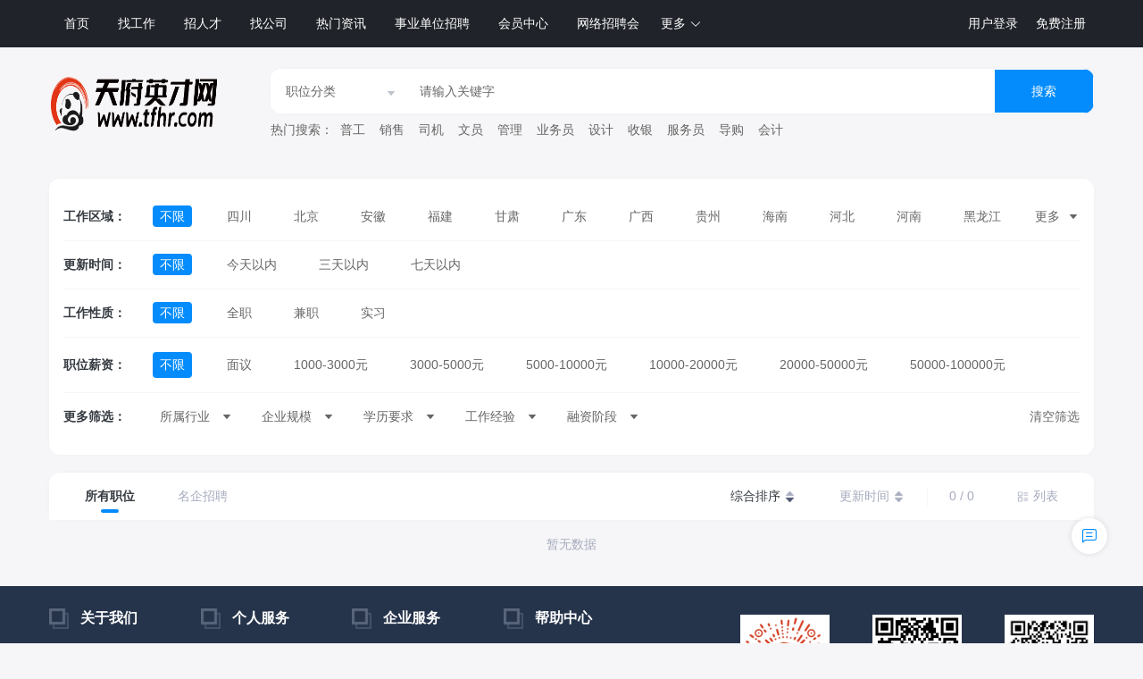

--- FILE ---
content_type: text/html; charset=utf-8
request_url: https://tfhr.com/jobs?cid=516
body_size: 122129
content:
<!doctype html>
<html lang="zh-CN">

<head>
	<meta charset="UTF-8">
	<!-- <meta http-equiv="X-UA-Compatible" content="IE=edge,chrome=1"> -->
		<meta name="renderer" content="webkit">
	<meta name="aplus-xplug" content="NONE">
	<meta name="keywords" content="四川人才招聘网,成都人才招聘网,四川人才网,四川招聘网,四川找工作,四川招聘,四川人才市场,成都人才市场,成都人才网,成都招聘网,成都招聘会,天府人才网,天府英才网,成都找工作,最新招聘信息,天府招聘,成都人才招聘信息">
	<meta name="description" content="天府英才网（www.tfhr.com）是专业的“线上+线下”四川人才网,成都人才网聘服务平台。提供最新的四川招聘信息、四川人才信息、成都招聘网、成都招聘信息,免费注册求职简历,免费发布四川招聘信息。四川人才网上找工作，就用天府英才网！">
	<!-- <meta http-equiv="Content-Security-Policy" content="upgrade-insecure-requests"> -->

	<title>学徒最新招聘 - 天府英才网</title>
	<link rel="stylesheet" type="text/css" href="/static/plugin/Bootstrap/bootstrap.min.css" />
	<link rel="stylesheet" type="text/css" href="/static/default1/index/Element/element.min.css" />
	<link rel="stylesheet" type="text/css" href="/static/plugin/Vue/animate.css" />
	<link rel="stylesheet" type="text/css" href="/static/plugin/XYCms/im.css" />
	<link rel="stylesheet" type="text/css" href="/static/plugin/XYCms/article.css" />
	<link rel="stylesheet" type="text/css" href="/static/default1/index/index.css" />
<style type="text/css">
    .text-222222{color:#222222 !important;}
	.cascader .el-input-group__prepend{padding: 0;}
	.cascader .el-input-group__append{border:1px solid #ffffff ;}
	.cascader .el-input-group__prepend .el-cascader{line-height: 36px;min-width: 150px;}
	.cascader .el-input-group__prepend .el-input__inner{height: 36px;border: 0;}
    .cascader .search-bg{background-image: url(/static/default1/index/home_searchbar_img_bg.png);background-size: 100% 100%;}
    .cascader .el-table td, .el-table th{vertical-align: baseline;}
    .has-gutter th{background-color:#ffffff !important;}
</style>

		<script type="text/javascript">
		/**/
		var UserInfo = { id: 0, nickname: '', headimg: '' };
		/**/
		var _config = {
			action: 'jobs',
			is_imgcode: JSON.parse(`0`),
			captcha_type: JSON.parse(`0`),
			captchatsec: '',
			captchavaptcha: '',
			message_address: 'wss://www.tfhr.com/wss',
			vcodeDefaultTime: JSON.parse(`60`),
			im_key: '289C7CDEAC87A0E45BED5076EC91CCD8',
			im_url: 'wss://im.xycms.com/im',
			im_upload_file_url: 'https://im.xycms.com/',
			im_token: JSON.parse(`{"time":1769628958,"uid":null,"token":"3e5c9fb80000f026cddcfe45472fb188"}`),
			live_im_url: "wss://live.xycms.com/im",
			feedbackType: JSON.parse(`{"1":{"value":1,"title":"反馈","type":""},"2":{"value":2,"title":"BUG","type":""},"3":{"value":3,"title":"投诉","type":""},"4":{"value":4,"title":"建议","type":""},"5":{"value":5,"title":"账号申诉","type":""},"6":{"value":6,"title":"投诉简历","type":""},"7":{"value":7,"title":"投诉职位","type":""}}`),
		};
		var jsErrorMsgArr = [];
		window.onerror = function (errorMessage, scriptURI, lineNumber, columnNumber, errorObj) {
			jsErrorMsgArr.push({
				errorMessage: errorMessage,
				scriptURI: scriptURI,
				lineNumber: lineNumber,
				errorObj: errorObj
			});
		}
		var CaptchaResultObj = null;
		var arealist=[{"id":2643,"title":"四川","letter":"s","level":1,"data":[{"id":2644,"title":"成都","letter":"C","level":2,"data":[{"id":2645,"title":"青羊区","letter":"Q","level":3},{"id":2646,"title":"锦江区","letter":"J","level":3},{"id":2647,"title":"金牛区","letter":"J","level":3},{"id":2648,"title":"武侯区","letter":"W","level":3},{"id":2649,"title":"成华区","letter":"C","level":3},{"id":2650,"title":"龙泉驿区","letter":"L","level":3},{"id":2651,"title":"青白江区","letter":"Q","level":3},{"id":2652,"title":"新都区","letter":"X","level":3},{"id":2653,"title":"温江区","letter":"W","level":3},{"id":2654,"title":"高新区","letter":"G","level":3},{"id":2655,"title":"高新西区","letter":"G","level":3},{"id":2656,"title":"双流区","letter":"S","level":3},{"id":2657,"title":"郫都区","letter":"Z","level":3},{"id":2658,"title":"大邑县","letter":"D","level":3},{"id":2659,"title":"蒲江县","letter":"P","level":3},{"id":2660,"title":"新津县","letter":"X","level":3},{"id":2661,"title":"都江堰市","letter":"D","level":3},{"id":2662,"title":"彭州市","letter":"P","level":3},{"id":2663,"title":"邛崃市","letter":"Z","level":3},{"id":2664,"title":"崇州市","letter":"C","level":3},{"id":2665,"title":"金堂县","letter":"J","level":3},{"id":2666,"title":"天府新区","letter":"A","level":3}]},{"id":2667,"title":"绵阳","letter":"M","level":2,"data":[{"id":2668,"title":"涪城区","letter":"F","level":3},{"id":2669,"title":"游仙区","letter":"Y","level":3},{"id":2670,"title":"江油市","letter":"J","level":3},{"id":2671,"title":"盐亭县","letter":"Y","level":3},{"id":2672,"title":"三台县","letter":"S","level":3},{"id":2673,"title":"平武县","letter":"P","level":3},{"id":2674,"title":"安县","letter":"A","level":3},{"id":2675,"title":"梓潼县","letter":"Z","level":3},{"id":2676,"title":"北川县","letter":"B","level":3}]},{"id":2677,"title":"阿坝","letter":"A","level":2,"data":[{"id":2678,"title":"马尔康县","letter":"M","level":3},{"id":2679,"title":"汶川县","letter":"Z","level":3},{"id":2680,"title":"理县","letter":"L","level":3},{"id":2681,"title":"茂县","letter":"M","level":3},{"id":2682,"title":"松潘县","letter":"S","level":3},{"id":2683,"title":"九寨沟县","letter":"J","level":3},{"id":2684,"title":"金川县","letter":"J","level":3},{"id":2685,"title":"小金县","letter":"X","level":3},{"id":2686,"title":"黑水县","letter":"H","level":3},{"id":2687,"title":"壤塘县","letter":"R","level":3},{"id":2688,"title":"阿坝县","letter":"A","level":3},{"id":2689,"title":"若尔盖县","letter":"R","level":3},{"id":2690,"title":"红原县","letter":"H","level":3}]},{"id":2691,"title":"巴中","letter":"B","level":2,"data":[{"id":2692,"title":"巴州区","letter":"B","level":3},{"id":2693,"title":"通江县","letter":"T","level":3},{"id":2694,"title":"南江县","letter":"N","level":3},{"id":2695,"title":"平昌县","letter":"P","level":3}]},{"id":2696,"title":"达州","letter":"D","level":2,"data":[{"id":2697,"title":"通川区","letter":"T","level":3},{"id":2698,"title":"万源市","letter":"W","level":3},{"id":2699,"title":"达县","letter":"D","level":3},{"id":2700,"title":"宣汉县","letter":"X","level":3},{"id":2701,"title":"开江县","letter":"K","level":3},{"id":2702,"title":"大竹县","letter":"D","level":3},{"id":2703,"title":"渠县","letter":"Q","level":3}]},{"id":2704,"title":"德阳","letter":"D","level":2,"data":[{"id":2705,"title":"旌阳区","letter":"Z","level":3},{"id":2706,"title":"广汉市","letter":"G","level":3},{"id":2707,"title":"什邡市","letter":"S","level":3},{"id":2708,"title":"绵竹市","letter":"M","level":3},{"id":2709,"title":"罗江县","letter":"L","level":3},{"id":2710,"title":"中江县","letter":"Z","level":3}]},{"id":2711,"title":"甘孜","letter":"G","level":2,"data":[{"id":2712,"title":"康定县","letter":"K","level":3},{"id":2713,"title":"丹巴县","letter":"D","level":3},{"id":2714,"title":"泸定县","letter":"Z","level":3},{"id":2715,"title":"炉霍县","letter":"L","level":3},{"id":2716,"title":"九龙县","letter":"J","level":3},{"id":2717,"title":"甘孜县","letter":"G","level":3},{"id":2718,"title":"雅江县","letter":"Y","level":3},{"id":2719,"title":"新龙县","letter":"X","level":3},{"id":2720,"title":"道孚县","letter":"D","level":3},{"id":2721,"title":"白玉县","letter":"B","level":3},{"id":2722,"title":"理塘县","letter":"L","level":3},{"id":2723,"title":"德格县","letter":"D","level":3},{"id":2724,"title":"乡城县","letter":"X","level":3},{"id":2725,"title":"石渠县","letter":"S","level":3},{"id":2726,"title":"稻城县","letter":"D","level":3},{"id":2727,"title":"色达县","letter":"S","level":3},{"id":2728,"title":"巴塘县","letter":"B","level":3},{"id":2729,"title":"得荣县","letter":"D","level":3}]},{"id":2730,"title":"广安","letter":"G","level":2,"data":[{"id":2731,"title":"广安区","letter":"G","level":3},{"id":2732,"title":"华蓥市","letter":"H","level":3},{"id":2733,"title":"岳池县","letter":"Y","level":3},{"id":2734,"title":"武胜县","letter":"W","level":3},{"id":2735,"title":"邻水县","letter":"L","level":3}]},{"id":2736,"title":"广元","letter":"G","level":2,"data":[{"id":2737,"title":"利州区","letter":"L","level":3},{"id":2738,"title":"元坝区","letter":"Y","level":3},{"id":2739,"title":"朝天区","letter":"C","level":3},{"id":2740,"title":"旺苍县","letter":"W","level":3},{"id":2741,"title":"青川县","letter":"Q","level":3},{"id":2742,"title":"剑阁县","letter":"J","level":3},{"id":2743,"title":"苍溪县","letter":"C","level":3}]},{"id":2744,"title":"乐山","letter":"L","level":2,"data":[{"id":2745,"title":"峨眉山市","letter":"E","level":3},{"id":2746,"title":"乐山市","letter":"L","level":3},{"id":2747,"title":"犍为县","letter":"Z","level":3},{"id":2748,"title":"井研县","letter":"J","level":3},{"id":2749,"title":"夹江县","letter":"J","level":3},{"id":2750,"title":"沐川县","letter":"Z","level":3},{"id":2751,"title":"峨边","letter":"E","level":3},{"id":2752,"title":"马边","letter":"M","level":3}]},{"id":2753,"title":"凉山","letter":"L","level":2,"data":[{"id":2754,"title":"西昌市","letter":"X","level":3},{"id":2755,"title":"盐源县","letter":"Y","level":3},{"id":2756,"title":"德昌县","letter":"D","level":3},{"id":2757,"title":"会理县","letter":"H","level":3},{"id":2758,"title":"会东县","letter":"H","level":3},{"id":2759,"title":"宁南县","letter":"N","level":3},{"id":2760,"title":"普格县","letter":"P","level":3},{"id":2761,"title":"布拖县","letter":"B","level":3},{"id":2762,"title":"金阳县","letter":"J","level":3},{"id":2763,"title":"昭觉县","letter":"Z","level":3},{"id":2764,"title":"喜德县","letter":"X","level":3},{"id":2765,"title":"冕宁县","letter":"M","level":3},{"id":2766,"title":"越西县","letter":"Y","level":3},{"id":2767,"title":"甘洛县","letter":"G","level":3},{"id":2768,"title":"美姑县","letter":"M","level":3},{"id":2769,"title":"雷波县","letter":"L","level":3},{"id":2770,"title":"木里","letter":"M","level":3}]},{"id":2771,"title":"眉山","letter":"M","level":2,"data":[{"id":2772,"title":"东坡区","letter":"D","level":3},{"id":2773,"title":"仁寿县","letter":"R","level":3},{"id":2774,"title":"彭山县","letter":"P","level":3},{"id":2775,"title":"洪雅县","letter":"H","level":3},{"id":2776,"title":"丹棱县","letter":"D","level":3},{"id":2777,"title":"青神县","letter":"Q","level":3}]},{"id":2778,"title":"南充","letter":"N","level":2,"data":[{"id":2779,"title":"阆中市","letter":"Z","level":3},{"id":2780,"title":"南部县","letter":"N","level":3},{"id":2781,"title":"营山县","letter":"Y","level":3},{"id":2782,"title":"蓬安县","letter":"P","level":3},{"id":2783,"title":"仪陇县","letter":"Y","level":3},{"id":2784,"title":"顺庆区","letter":"S","level":3},{"id":2785,"title":"高坪区","letter":"G","level":3},{"id":2786,"title":"嘉陵区","letter":"J","level":3},{"id":2787,"title":"西充县","letter":"X","level":3}]},{"id":2788,"title":"内江","letter":"N","level":2,"data":[{"id":2789,"title":"市中区","letter":"S","level":3},{"id":2790,"title":"东兴区","letter":"D","level":3},{"id":2791,"title":"威远县","letter":"W","level":3},{"id":2792,"title":"资中县","letter":"Z","level":3},{"id":2793,"title":"隆昌县","letter":"L","level":3}]},{"id":2794,"title":"攀枝花","letter":"P","level":2,"data":[{"id":2795,"title":"东  区","letter":"D","level":3},{"id":2796,"title":"西  区","letter":"X","level":3},{"id":2797,"title":"仁和区","letter":"R","level":3},{"id":2798,"title":"米易县","letter":"M","level":3},{"id":2799,"title":"盐边县","letter":"Y","level":3}]},{"id":2800,"title":"遂宁","letter":"S","level":2,"data":[{"id":2801,"title":"船山区","letter":"C","level":3},{"id":2802,"title":"安居区","letter":"A","level":3},{"id":2803,"title":"蓬溪县","letter":"P","level":3},{"id":2804,"title":"射洪县","letter":"S","level":3},{"id":2805,"title":"大英县","letter":"D","level":3}]},{"id":2806,"title":"雅安","letter":"Y","level":2,"data":[{"id":2807,"title":"雨城区","letter":"Y","level":3},{"id":2808,"title":"名山县","letter":"M","level":3},{"id":2809,"title":"荥经县","letter":"Z","level":3},{"id":2810,"title":"汉源县","letter":"H","level":3},{"id":2811,"title":"石棉县","letter":"S","level":3},{"id":2812,"title":"天全县","letter":"T","level":3},{"id":2813,"title":"芦山县","letter":"L","level":3},{"id":2814,"title":"宝兴县","letter":"B","level":3}]},{"id":2815,"title":"宜宾","letter":"Y","level":2,"data":[{"id":2816,"title":"翠屏区","letter":"C","level":3},{"id":2817,"title":"宜宾县","letter":"Y","level":3},{"id":2818,"title":"南溪县","letter":"N","level":3},{"id":2819,"title":"江安县","letter":"J","level":3},{"id":2820,"title":"长宁县","letter":"C","level":3},{"id":2821,"title":"高县","letter":"G","level":3},{"id":2822,"title":"珙县","letter":"Z","level":3},{"id":2823,"title":"筠连县","letter":"Z","level":3},{"id":2824,"title":"兴文县","letter":"X","level":3},{"id":2825,"title":"屏山县","letter":"P","level":3}]},{"id":2826,"title":"资阳","letter":"Z","level":2,"data":[{"id":2827,"title":"雁江区","letter":"Y","level":3},{"id":2828,"title":"简阳市","letter":"J","level":3},{"id":2829,"title":"安岳县","letter":"A","level":3},{"id":2830,"title":"乐至县","letter":"L","level":3}]},{"id":2831,"title":"自贡","letter":"Z","level":2,"data":[{"id":2832,"title":"大安区","letter":"D","level":3},{"id":2833,"title":"自流井区","letter":"Z","level":3},{"id":2834,"title":"贡井区","letter":"G","level":3},{"id":2835,"title":"沿滩区","letter":"Y","level":3},{"id":2836,"title":"荣县","letter":"R","level":3},{"id":2837,"title":"富顺县","letter":"F","level":3}]},{"id":2838,"title":"泸州","letter":"Z","level":2,"data":[{"id":2839,"title":"江阳区","letter":"J","level":3},{"id":2840,"title":"纳溪区","letter":"N","level":3},{"id":2841,"title":"龙马潭区","letter":"L","level":3},{"id":2842,"title":"泸县","letter":"Z","level":3},{"id":2843,"title":"合江县","letter":"H","level":3},{"id":2844,"title":"叙永县","letter":"X","level":3},{"id":2845,"title":"古蔺县","letter":"G","level":3}]}]},{"id":1,"title":"北京","letter":"B","level":1,"data":[{"id":2,"title":"北京","letter":"B","level":2,"data":[{"id":3,"title":"东城区","letter":"D","level":3},{"id":4,"title":"西城区","letter":"X","level":3},{"id":5,"title":"海淀区","letter":"H","level":3},{"id":6,"title":"朝阳区","letter":"C","level":3},{"id":7,"title":"崇文区","letter":"C","level":3},{"id":8,"title":"宣武区","letter":"X","level":3},{"id":9,"title":"丰台区","letter":"F","level":3},{"id":10,"title":"石景山区","letter":"S","level":3},{"id":11,"title":"房山区","letter":"F","level":3},{"id":12,"title":"门头沟区","letter":"M","level":3},{"id":13,"title":"通州区","letter":"T","level":3},{"id":14,"title":"顺义区","letter":"S","level":3},{"id":15,"title":"昌平区","letter":"C","level":3},{"id":16,"title":"怀柔区","letter":"H","level":3},{"id":17,"title":"平谷区","letter":"P","level":3},{"id":18,"title":"大兴区","letter":"D","level":3},{"id":19,"title":"密云县","letter":"M","level":3},{"id":20,"title":"延庆县","letter":"Y","level":3}]}]},{"id":21,"title":"安徽","letter":"A","level":1,"data":[{"id":22,"title":"安庆","letter":"A","level":2,"data":[{"id":23,"title":"迎江区","letter":"Y","level":3},{"id":24,"title":"大观区","letter":"D","level":3},{"id":25,"title":"宜秀区","letter":"Y","level":3},{"id":26,"title":"桐城市","letter":"T","level":3},{"id":27,"title":"怀宁县","letter":"H","level":3},{"id":28,"title":"枞阳县","letter":"Z","level":3},{"id":29,"title":"潜山县","letter":"Q","level":3},{"id":30,"title":"太湖县","letter":"T","level":3},{"id":31,"title":"宿松县","letter":"S","level":3},{"id":32,"title":"望江县","letter":"W","level":3},{"id":33,"title":"岳西县","letter":"Y","level":3}]},{"id":34,"title":"蚌埠","letter":"B","level":2,"data":[{"id":35,"title":"中市区","letter":"Z","level":3},{"id":36,"title":"东市区","letter":"D","level":3},{"id":37,"title":"西市区","letter":"X","level":3},{"id":38,"title":"郊区","letter":"J","level":3},{"id":39,"title":"怀远县","letter":"H","level":3},{"id":40,"title":"五河县","letter":"W","level":3},{"id":41,"title":"固镇县","letter":"G","level":3}]},{"id":42,"title":"巢湖","letter":"C","level":2,"data":[{"id":43,"title":"居巢区","letter":"J","level":3},{"id":44,"title":"庐江县","letter":"L","level":3},{"id":45,"title":"无为县","letter":"W","level":3},{"id":46,"title":"含山县","letter":"H","level":3},{"id":47,"title":"和县","letter":"H","level":3}]},{"id":48,"title":"池州","letter":"C","level":2,"data":[{"id":49,"title":"贵池区","letter":"G","level":3},{"id":50,"title":"东至县","letter":"D","level":3},{"id":51,"title":"石台县","letter":"S","level":3},{"id":52,"title":"青阳县","letter":"Q","level":3}]},{"id":53,"title":"滁州","letter":"C","level":2,"data":[{"id":54,"title":"琅琊区","letter":"L","level":3},{"id":55,"title":"南谯区","letter":"N","level":3},{"id":56,"title":"天长市","letter":"T","level":3},{"id":57,"title":"明光市","letter":"M","level":3},{"id":58,"title":"来安县","letter":"L","level":3},{"id":59,"title":"全椒县","letter":"Q","level":3},{"id":60,"title":"定远县","letter":"D","level":3},{"id":61,"title":"凤阳县","letter":"F","level":3}]},{"id":62,"title":"阜阳","letter":"F","level":2,"data":[{"id":63,"title":"蚌山区","letter":"B","level":3},{"id":64,"title":"龙子湖区","letter":"L","level":3},{"id":65,"title":"禹会区","letter":"Y","level":3},{"id":66,"title":"淮上区","letter":"H","level":3},{"id":67,"title":"颍州区","letter":"Z","level":3},{"id":68,"title":"颍东区","letter":"Z","level":3},{"id":69,"title":"颍泉区","letter":"Z","level":3},{"id":70,"title":"界首市","letter":"J","level":3},{"id":71,"title":"临泉县","letter":"L","level":3},{"id":72,"title":"太和县","letter":"T","level":3},{"id":73,"title":"阜南县","letter":"F","level":3},{"id":74,"title":"颖上县","letter":"Y","level":3}]},{"id":75,"title":"淮北","letter":"H","level":2,"data":[{"id":76,"title":"相山区","letter":"X","level":3},{"id":77,"title":"杜集区","letter":"D","level":3},{"id":78,"title":"烈山区","letter":"L","level":3},{"id":79,"title":"濉溪县","letter":"Z","level":3}]},{"id":80,"title":"淮南","letter":"H","level":2,"data":[{"id":81,"title":"田家庵区","letter":"T","level":3},{"id":82,"title":"大通区","letter":"D","level":3},{"id":83,"title":"谢家集区","letter":"X","level":3},{"id":84,"title":"八公山区","letter":"B","level":3},{"id":85,"title":"潘集区","letter":"P","level":3},{"id":86,"title":"凤台县","letter":"F","level":3}]},{"id":87,"title":"黄山","letter":"H","level":2,"data":[{"id":88,"title":"屯溪区","letter":"T","level":3},{"id":89,"title":"黄山区","letter":"H","level":3},{"id":90,"title":"徽州区","letter":"H","level":3},{"id":91,"title":"歙县","letter":"Z","level":3},{"id":92,"title":"休宁县","letter":"X","level":3},{"id":93,"title":"黟县","letter":"Z","level":3},{"id":94,"title":"祁门县","letter":"Q","level":3}]},{"id":95,"title":"六安","letter":"L","level":2,"data":[{"id":96,"title":"金安区","letter":"J","level":3},{"id":97,"title":"裕安区","letter":"Y","level":3},{"id":98,"title":"寿县","letter":"S","level":3},{"id":99,"title":"霍邱县","letter":"H","level":3},{"id":100,"title":"舒城县","letter":"S","level":3},{"id":101,"title":"金寨县","letter":"J","level":3},{"id":102,"title":"霍山县","letter":"H","level":3}]},{"id":103,"title":"马鞍山","letter":"M","level":2,"data":[{"id":104,"title":"雨山区","letter":"Y","level":3},{"id":105,"title":"花山区","letter":"H","level":3},{"id":106,"title":"金家庄区","letter":"J","level":3},{"id":107,"title":"当涂县","letter":"D","level":3}]},{"id":108,"title":"宿州","letter":"S","level":2,"data":[{"id":109,"title":"埇桥区","letter":"~","level":3},{"id":110,"title":"砀山县","letter":"Z","level":3},{"id":111,"title":"萧县","letter":"X","level":3},{"id":112,"title":"灵璧县","letter":"L","level":3},{"id":113,"title":"泗县","letter":"Z","level":3}]},{"id":114,"title":"铜陵","letter":"T","level":2,"data":[{"id":115,"title":"铜官山区","letter":"T","level":3},{"id":116,"title":"狮子山区","letter":"S","level":3},{"id":117,"title":"郊区","letter":"J","level":3},{"id":118,"title":"铜陵县","letter":"T","level":3}]},{"id":119,"title":"芜湖","letter":"W","level":2,"data":[{"id":120,"title":"镜湖区","letter":"J","level":3},{"id":121,"title":"弋江区","letter":"Z","level":3},{"id":122,"title":"鸠江区","letter":"Z","level":3},{"id":123,"title":"三山区","letter":"S","level":3},{"id":124,"title":"芜湖县","letter":"W","level":3},{"id":125,"title":"繁昌县","letter":"F","level":3},{"id":126,"title":"南陵县","letter":"N","level":3}]},{"id":127,"title":"宣城","letter":"X","level":2,"data":[{"id":128,"title":"宣州区","letter":"X","level":3},{"id":129,"title":"宁国市","letter":"N","level":3},{"id":130,"title":"郎溪县","letter":"L","level":3},{"id":131,"title":"广德县","letter":"G","level":3},{"id":132,"title":"泾县","letter":"Z","level":3},{"id":133,"title":"绩溪县","letter":"J","level":3},{"id":134,"title":"旌德县","letter":"Z","level":3}]},{"id":135,"title":"亳州","letter":"Z","level":2,"data":[{"id":136,"title":"涡阳县","letter":"W","level":3},{"id":137,"title":"蒙城县","letter":"M","level":3},{"id":138,"title":"利辛县","letter":"L","level":3},{"id":139,"title":"谯城区","letter":"Z","level":3}]},{"id":140,"title":"合肥","letter":"H","level":2,"data":[{"id":141,"title":"庐阳区","letter":"L","level":3},{"id":142,"title":"瑶海区","letter":"Y","level":3},{"id":143,"title":"蜀山区","letter":"S","level":3},{"id":144,"title":"包河区","letter":"B","level":3},{"id":145,"title":"长丰县","letter":"C","level":3},{"id":146,"title":"肥东县","letter":"F","level":3},{"id":147,"title":"肥西县","letter":"F","level":3}]}]},{"id":148,"title":"福建","letter":"F","level":1,"data":[{"id":149,"title":"福州","letter":"F","level":2,"data":[{"id":150,"title":"鼓楼区","letter":"G","level":3},{"id":151,"title":"台江区","letter":"T","level":3},{"id":152,"title":"仓山区","letter":"C","level":3},{"id":153,"title":"马尾区","letter":"M","level":3},{"id":154,"title":"晋安区","letter":"J","level":3},{"id":155,"title":"福清市","letter":"F","level":3},{"id":156,"title":"长乐市","letter":"C","level":3},{"id":157,"title":"闽侯县","letter":"M","level":3},{"id":158,"title":"连江县","letter":"L","level":3},{"id":159,"title":"罗源县","letter":"L","level":3},{"id":160,"title":"闽清县","letter":"M","level":3},{"id":161,"title":"永泰县","letter":"Y","level":3},{"id":162,"title":"平潭县","letter":"P","level":3}]},{"id":163,"title":"龙岩","letter":"L","level":2,"data":[{"id":164,"title":"新罗区","letter":"X","level":3},{"id":165,"title":"漳平市","letter":"Z","level":3},{"id":166,"title":"长汀县","letter":"C","level":3},{"id":167,"title":"永定县","letter":"Y","level":3},{"id":168,"title":"上杭县","letter":"S","level":3},{"id":169,"title":"武平县","letter":"W","level":3},{"id":170,"title":"连城县","letter":"L","level":3}]},{"id":171,"title":"南平","letter":"N","level":2,"data":[{"id":172,"title":"延平区","letter":"Y","level":3},{"id":173,"title":"邵武市","letter":"S","level":3},{"id":174,"title":"武夷山市","letter":"W","level":3},{"id":175,"title":"建瓯市","letter":"J","level":3},{"id":176,"title":"建阳市","letter":"J","level":3},{"id":177,"title":"顺昌县","letter":"S","level":3},{"id":178,"title":"浦城县","letter":"P","level":3},{"id":179,"title":"光泽县","letter":"G","level":3},{"id":180,"title":"松溪县","letter":"S","level":3},{"id":181,"title":"政和县","letter":"Z","level":3}]},{"id":182,"title":"宁德","letter":"N","level":2,"data":[{"id":183,"title":"蕉城区","letter":"J","level":3},{"id":184,"title":"福安市","letter":"F","level":3},{"id":185,"title":"福鼎市","letter":"F","level":3},{"id":186,"title":"霞浦县","letter":"X","level":3},{"id":187,"title":"古田县","letter":"G","level":3},{"id":188,"title":"屏南县","letter":"P","level":3},{"id":189,"title":"寿宁县","letter":"S","level":3},{"id":190,"title":"周宁县","letter":"Z","level":3},{"id":191,"title":"柘荣县","letter":"Z","level":3}]},{"id":192,"title":"莆田","letter":"P","level":2,"data":[{"id":193,"title":"城厢区","letter":"C","level":3},{"id":194,"title":"涵江区","letter":"H","level":3},{"id":195,"title":"荔城区","letter":"L","level":3},{"id":196,"title":"秀屿区","letter":"X","level":3},{"id":197,"title":"仙游县","letter":"X","level":3}]},{"id":198,"title":"泉州","letter":"Q","level":2,"data":[{"id":199,"title":"鲤城区","letter":"L","level":3},{"id":200,"title":"丰泽区","letter":"F","level":3},{"id":201,"title":"洛江区","letter":"L","level":3},{"id":202,"title":"清濛开发区","letter":"Q","level":3},{"id":203,"title":"泉港区","letter":"Q","level":3},{"id":204,"title":"石狮市","letter":"S","level":3},{"id":205,"title":"晋江市","letter":"J","level":3},{"id":206,"title":"南安市","letter":"N","level":3},{"id":207,"title":"惠安县","letter":"H","level":3},{"id":208,"title":"安溪县","letter":"A","level":3},{"id":209,"title":"永春县","letter":"Y","level":3},{"id":210,"title":"德化县","letter":"D","level":3},{"id":211,"title":"金门县","letter":"J","level":3}]},{"id":212,"title":"三明","letter":"S","level":2,"data":[{"id":213,"title":"梅列区","letter":"M","level":3},{"id":214,"title":"三元区","letter":"S","level":3},{"id":215,"title":"永安市","letter":"Y","level":3},{"id":216,"title":"明溪县","letter":"M","level":3},{"id":217,"title":"清流县","letter":"Q","level":3},{"id":218,"title":"宁化县","letter":"N","level":3},{"id":219,"title":"大田县","letter":"D","level":3},{"id":220,"title":"尤溪县","letter":"Y","level":3},{"id":221,"title":"沙县","letter":"S","level":3},{"id":222,"title":"将乐县","letter":"J","level":3},{"id":223,"title":"泰宁县","letter":"T","level":3},{"id":224,"title":"建宁县","letter":"J","level":3}]},{"id":225,"title":"厦门","letter":"X","level":2,"data":[{"id":226,"title":"思明区","letter":"S","level":3},{"id":227,"title":"海沧区","letter":"H","level":3},{"id":228,"title":"湖里区","letter":"H","level":3},{"id":229,"title":"集美区","letter":"J","level":3},{"id":230,"title":"同安区","letter":"T","level":3},{"id":231,"title":"翔安区","letter":"X","level":3}]},{"id":232,"title":"漳州","letter":"Z","level":2,"data":[{"id":233,"title":"芗城区","letter":"Z","level":3},{"id":234,"title":"龙文区","letter":"L","level":3},{"id":235,"title":"龙海市","letter":"L","level":3},{"id":236,"title":"云霄县","letter":"Y","level":3},{"id":237,"title":"漳浦县","letter":"Z","level":3},{"id":238,"title":"诏安县","letter":"Z","level":3},{"id":239,"title":"长泰县","letter":"C","level":3},{"id":240,"title":"东山县","letter":"D","level":3},{"id":241,"title":"南靖县","letter":"N","level":3},{"id":242,"title":"平和县","letter":"P","level":3},{"id":243,"title":"华安县","letter":"H","level":3}]}]},{"id":244,"title":"甘肃","letter":"G","level":1,"data":[{"id":245,"title":"兰州","letter":"L","level":2,"data":[{"id":246,"title":"皋兰县","letter":"G","level":3},{"id":247,"title":"城关区","letter":"C","level":3},{"id":248,"title":"七里河区","letter":"Q","level":3},{"id":249,"title":"西固区","letter":"X","level":3},{"id":250,"title":"安宁区","letter":"A","level":3},{"id":251,"title":"红古区","letter":"H","level":3},{"id":252,"title":"永登县","letter":"Y","level":3},{"id":253,"title":"榆中县","letter":"Y","level":3}]},{"id":254,"title":"白银","letter":"B","level":2,"data":[{"id":255,"title":"白银区","letter":"B","level":3},{"id":256,"title":"平川区","letter":"P","level":3},{"id":257,"title":"会宁县","letter":"H","level":3},{"id":258,"title":"景泰县","letter":"J","level":3},{"id":259,"title":"靖远县","letter":"J","level":3}]},{"id":260,"title":"定西","letter":"D","level":2,"data":[{"id":261,"title":"临洮县","letter":"L","level":3},{"id":262,"title":"陇西县","letter":"L","level":3},{"id":263,"title":"通渭县","letter":"T","level":3},{"id":264,"title":"渭源县","letter":"W","level":3},{"id":265,"title":"漳县","letter":"Z","level":3},{"id":266,"title":"岷县","letter":"Z","level":3},{"id":267,"title":"安定区","letter":"A","level":3},{"id":268,"title":"安定区","letter":"A","level":3}]},{"id":269,"title":"甘南","letter":"G","level":2,"data":[{"id":270,"title":"合作市","letter":"H","level":3},{"id":271,"title":"临潭县","letter":"L","level":3},{"id":272,"title":"卓尼县","letter":"Z","level":3},{"id":273,"title":"舟曲县","letter":"Z","level":3},{"id":274,"title":"迭部县","letter":"D","level":3},{"id":275,"title":"玛曲县","letter":"M","level":3},{"id":276,"title":"碌曲县","letter":"L","level":3},{"id":277,"title":"夏河县","letter":"X","level":3}]},{"id":278,"title":"嘉峪关","letter":"J","level":2,"data":[{"id":279,"title":"嘉峪关市","letter":"J","level":3}]},{"id":280,"title":"金昌","letter":"J","level":2,"data":[{"id":281,"title":"金川区","letter":"J","level":3},{"id":282,"title":"永昌县","letter":"Y","level":3}]},{"id":283,"title":"酒泉","letter":"J","level":2,"data":[{"id":284,"title":"肃州区","letter":"S","level":3},{"id":285,"title":"玉门市","letter":"Y","level":3},{"id":286,"title":"敦煌市","letter":"D","level":3},{"id":287,"title":"金塔县","letter":"J","level":3},{"id":288,"title":"瓜州县","letter":"G","level":3},{"id":289,"title":"肃北","letter":"S","level":3},{"id":290,"title":"阿克塞","letter":"A","level":3}]},{"id":291,"title":"临夏","letter":"L","level":2,"data":[{"id":292,"title":"临夏市","letter":"L","level":3},{"id":293,"title":"临夏县","letter":"L","level":3},{"id":294,"title":"康乐县","letter":"K","level":3},{"id":295,"title":"永靖县","letter":"Y","level":3},{"id":296,"title":"广河县","letter":"G","level":3},{"id":297,"title":"和政县","letter":"H","level":3},{"id":298,"title":"东乡族自治县","letter":"D","level":3},{"id":299,"title":"积石山","letter":"J","level":3}]},{"id":300,"title":"陇南","letter":"L","level":2,"data":[{"id":301,"title":"成县","letter":"C","level":3},{"id":302,"title":"徽县","letter":"H","level":3},{"id":303,"title":"康县","letter":"K","level":3},{"id":304,"title":"礼县","letter":"L","level":3},{"id":305,"title":"两当县","letter":"L","level":3},{"id":306,"title":"文县","letter":"W","level":3},{"id":307,"title":"西和县","letter":"X","level":3},{"id":308,"title":"宕昌县","letter":"Z","level":3},{"id":309,"title":"武都区","letter":"W","level":3}]},{"id":310,"title":"平凉","letter":"P","level":2,"data":[{"id":311,"title":"崇信县","letter":"C","level":3},{"id":312,"title":"华亭县","letter":"H","level":3},{"id":313,"title":"静宁县","letter":"J","level":3},{"id":314,"title":"灵台县","letter":"L","level":3},{"id":315,"title":"崆峒区","letter":"Z","level":3},{"id":316,"title":"庄浪县","letter":"Z","level":3},{"id":317,"title":"泾川县","letter":"Z","level":3}]},{"id":318,"title":"庆阳","letter":"Q","level":2,"data":[{"id":319,"title":"合水县","letter":"H","level":3},{"id":320,"title":"华池县","letter":"H","level":3},{"id":321,"title":"环县","letter":"H","level":3},{"id":322,"title":"宁县","letter":"N","level":3},{"id":323,"title":"庆城县","letter":"Q","level":3},{"id":324,"title":"西峰区","letter":"X","level":3},{"id":325,"title":"镇原县","letter":"Z","level":3},{"id":326,"title":"正宁县","letter":"Z","level":3}]},{"id":327,"title":"天水","letter":"T","level":2,"data":[{"id":328,"title":"甘谷县","letter":"G","level":3},{"id":329,"title":"秦安县","letter":"Q","level":3},{"id":330,"title":"清水县","letter":"Q","level":3},{"id":331,"title":"秦州区","letter":"Q","level":3},{"id":332,"title":"麦积区","letter":"M","level":3},{"id":333,"title":"武山县","letter":"W","level":3},{"id":334,"title":"张家川","letter":"Z","level":3}]},{"id":335,"title":"武威","letter":"W","level":2,"data":[{"id":336,"title":"古浪县","letter":"G","level":3},{"id":337,"title":"民勤县","letter":"M","level":3},{"id":338,"title":"天祝","letter":"T","level":3},{"id":339,"title":"凉州区","letter":"L","level":3}]},{"id":340,"title":"张掖","letter":"Z","level":2,"data":[{"id":341,"title":"高台县","letter":"G","level":3},{"id":342,"title":"临泽县","letter":"L","level":3},{"id":343,"title":"民乐县","letter":"M","level":3},{"id":344,"title":"山丹县","letter":"S","level":3},{"id":345,"title":"肃南","letter":"S","level":3},{"id":346,"title":"甘州区","letter":"G","level":3}]}]},{"id":347,"title":"广东","letter":"G","level":1,"data":[{"id":348,"title":"广州","letter":"G","level":2,"data":[{"id":349,"title":"从化市","letter":"C","level":3},{"id":350,"title":"天河区","letter":"T","level":3},{"id":351,"title":"东山区","letter":"D","level":3},{"id":352,"title":"白云区","letter":"B","level":3},{"id":353,"title":"海珠区","letter":"H","level":3},{"id":354,"title":"荔湾区","letter":"L","level":3},{"id":355,"title":"越秀区","letter":"Y","level":3},{"id":356,"title":"黄埔区","letter":"H","level":3},{"id":357,"title":"番禺区","letter":"F","level":3},{"id":358,"title":"花都区","letter":"H","level":3},{"id":359,"title":"增城区","letter":"Z","level":3},{"id":360,"title":"从化区","letter":"C","level":3},{"id":361,"title":"市郊","letter":"S","level":3}]},{"id":362,"title":"深圳","letter":"S","level":2,"data":[{"id":363,"title":"福田区","letter":"F","level":3},{"id":364,"title":"罗湖区","letter":"L","level":3},{"id":365,"title":"南山区","letter":"N","level":3},{"id":366,"title":"宝安区","letter":"B","level":3},{"id":367,"title":"龙岗区","letter":"L","level":3},{"id":368,"title":"盐田区","letter":"Y","level":3}]},{"id":369,"title":"潮州","letter":"C","level":2,"data":[{"id":370,"title":"湘桥区","letter":"X","level":3},{"id":371,"title":"潮安县","letter":"C","level":3},{"id":372,"title":"饶平县","letter":"R","level":3}]},{"id":373,"title":"东莞","letter":"D","level":2,"data":[{"id":374,"title":"南城区","letter":"N","level":3},{"id":375,"title":"东城区","letter":"D","level":3},{"id":376,"title":"万江区","letter":"W","level":3},{"id":377,"title":"莞城区","letter":"Z","level":3},{"id":378,"title":"石龙镇","letter":"S","level":3},{"id":379,"title":"虎门镇","letter":"H","level":3},{"id":380,"title":"麻涌镇","letter":"M","level":3},{"id":381,"title":"道滘镇","letter":"D","level":3},{"id":382,"title":"石碣镇","letter":"S","level":3},{"id":383,"title":"沙田镇","letter":"S","level":3},{"id":384,"title":"望牛墩镇","letter":"W","level":3},{"id":385,"title":"洪梅镇","letter":"H","level":3},{"id":386,"title":"茶山镇","letter":"C","level":3},{"id":387,"title":"寮步镇","letter":"Z","level":3},{"id":388,"title":"大岭山镇","letter":"D","level":3},{"id":389,"title":"大朗镇","letter":"D","level":3},{"id":390,"title":"黄江镇","letter":"H","level":3},{"id":391,"title":"樟木头","letter":"Z","level":3},{"id":392,"title":"凤岗镇","letter":"F","level":3},{"id":393,"title":"塘厦镇","letter":"T","level":3},{"id":394,"title":"谢岗镇","letter":"X","level":3},{"id":395,"title":"厚街镇","letter":"H","level":3},{"id":396,"title":"清溪镇","letter":"Q","level":3},{"id":397,"title":"常平镇","letter":"C","level":3},{"id":398,"title":"桥头镇","letter":"Q","level":3},{"id":399,"title":"横沥镇","letter":"H","level":3},{"id":400,"title":"东坑镇","letter":"D","level":3},{"id":401,"title":"企石镇","letter":"Q","level":3},{"id":402,"title":"石排镇","letter":"S","level":3},{"id":403,"title":"长安镇","letter":"C","level":3},{"id":404,"title":"中堂镇","letter":"Z","level":3},{"id":405,"title":"高埗镇","letter":"G","level":3}]},{"id":406,"title":"佛山","letter":"F","level":2,"data":[{"id":407,"title":"禅城区","letter":"Z","level":3},{"id":408,"title":"南海区","letter":"N","level":3},{"id":409,"title":"顺德区","letter":"S","level":3},{"id":410,"title":"三水区","letter":"S","level":3},{"id":411,"title":"高明区","letter":"G","level":3}]},{"id":412,"title":"河源","letter":"H","level":2,"data":[{"id":413,"title":"东源县","letter":"D","level":3},{"id":414,"title":"和平县","letter":"H","level":3},{"id":415,"title":"源城区","letter":"Y","level":3},{"id":416,"title":"连平县","letter":"L","level":3},{"id":417,"title":"龙川县","letter":"L","level":3},{"id":418,"title":"紫金县","letter":"Z","level":3}]},{"id":419,"title":"惠州","letter":"H","level":2,"data":[{"id":420,"title":"惠阳区","letter":"H","level":3},{"id":421,"title":"惠城区","letter":"H","level":3},{"id":422,"title":"大亚湾","letter":"D","level":3},{"id":423,"title":"博罗县","letter":"B","level":3},{"id":424,"title":"惠东县","letter":"H","level":3},{"id":425,"title":"龙门县","letter":"L","level":3}]},{"id":426,"title":"江门","letter":"J","level":2,"data":[{"id":427,"title":"江海区","letter":"J","level":3},{"id":428,"title":"蓬江区","letter":"P","level":3},{"id":429,"title":"新会区","letter":"X","level":3},{"id":430,"title":"台山市","letter":"T","level":3},{"id":431,"title":"开平市","letter":"K","level":3},{"id":432,"title":"鹤山市","letter":"H","level":3},{"id":433,"title":"恩平市","letter":"E","level":3}]},{"id":434,"title":"揭阳","letter":"J","level":2,"data":[{"id":435,"title":"榕城区","letter":"Z","level":3},{"id":436,"title":"普宁市","letter":"P","level":3},{"id":437,"title":"揭东县","letter":"J","level":3},{"id":438,"title":"揭西县","letter":"J","level":3},{"id":439,"title":"惠来县","letter":"H","level":3}]},{"id":440,"title":"茂名","letter":"M","level":2,"data":[{"id":441,"title":"茂南区","letter":"M","level":3},{"id":442,"title":"茂港区","letter":"M","level":3},{"id":443,"title":"高州市","letter":"G","level":3},{"id":444,"title":"化州市","letter":"H","level":3},{"id":445,"title":"信宜市","letter":"X","level":3},{"id":446,"title":"电白县","letter":"D","level":3}]},{"id":447,"title":"梅州","letter":"M","level":2,"data":[{"id":448,"title":"梅县","letter":"M","level":3},{"id":449,"title":"梅江区","letter":"M","level":3},{"id":450,"title":"兴宁市","letter":"X","level":3},{"id":451,"title":"大埔县","letter":"D","level":3},{"id":452,"title":"丰顺县","letter":"F","level":3},{"id":453,"title":"五华县","letter":"W","level":3},{"id":454,"title":"平远县","letter":"P","level":3},{"id":455,"title":"蕉岭县","letter":"J","level":3}]},{"id":456,"title":"清远","letter":"Q","level":2,"data":[{"id":457,"title":"清城区","letter":"Q","level":3},{"id":458,"title":"英德市","letter":"Y","level":3},{"id":459,"title":"连州市","letter":"L","level":3},{"id":460,"title":"佛冈县","letter":"F","level":3},{"id":461,"title":"阳山县","letter":"Y","level":3},{"id":462,"title":"清新县","letter":"Q","level":3},{"id":463,"title":"连山","letter":"L","level":3},{"id":464,"title":"连南","letter":"L","level":3}]},{"id":465,"title":"汕头","letter":"S","level":2,"data":[{"id":466,"title":"南澳县","letter":"N","level":3},{"id":467,"title":"潮阳区","letter":"C","level":3},{"id":468,"title":"澄海区","letter":"C","level":3},{"id":469,"title":"龙湖区","letter":"L","level":3},{"id":470,"title":"金平区","letter":"J","level":3},{"id":471,"title":"濠江区","letter":"Z","level":3},{"id":472,"title":"潮南区","letter":"C","level":3}]},{"id":473,"title":"汕尾","letter":"S","level":2,"data":[{"id":474,"title":"城区","letter":"C","level":3},{"id":475,"title":"陆丰市","letter":"L","level":3},{"id":476,"title":"海丰县","letter":"H","level":3},{"id":477,"title":"陆河县","letter":"L","level":3}]},{"id":478,"title":"韶关","letter":"S","level":2,"data":[{"id":479,"title":"曲江县","letter":"Q","level":3},{"id":480,"title":"浈江区","letter":"Z","level":3},{"id":481,"title":"武江区","letter":"W","level":3},{"id":482,"title":"曲江区","letter":"Q","level":3},{"id":483,"title":"乐昌市","letter":"L","level":3},{"id":484,"title":"南雄市","letter":"N","level":3},{"id":485,"title":"始兴县","letter":"S","level":3},{"id":486,"title":"仁化县","letter":"R","level":3},{"id":487,"title":"翁源县","letter":"W","level":3},{"id":488,"title":"新丰县","letter":"X","level":3},{"id":489,"title":"乳源","letter":"R","level":3}]},{"id":490,"title":"阳江","letter":"Y","level":2,"data":[{"id":491,"title":"江城区","letter":"J","level":3},{"id":492,"title":"阳春市","letter":"Y","level":3},{"id":493,"title":"阳西县","letter":"Y","level":3},{"id":494,"title":"阳东县","letter":"Y","level":3}]},{"id":495,"title":"云浮","letter":"Y","level":2,"data":[{"id":496,"title":"云城区","letter":"Y","level":3},{"id":497,"title":"罗定市","letter":"L","level":3},{"id":498,"title":"新兴县","letter":"X","level":3},{"id":499,"title":"郁南县","letter":"Y","level":3},{"id":500,"title":"云安县","letter":"Y","level":3}]},{"id":501,"title":"湛江","letter":"Z","level":2,"data":[{"id":502,"title":"赤坎区","letter":"C","level":3},{"id":503,"title":"霞山区","letter":"X","level":3},{"id":504,"title":"坡头区","letter":"P","level":3},{"id":505,"title":"麻章区","letter":"M","level":3},{"id":506,"title":"廉江市","letter":"L","level":3},{"id":507,"title":"雷州市","letter":"L","level":3},{"id":508,"title":"吴川市","letter":"W","level":3},{"id":509,"title":"遂溪县","letter":"S","level":3},{"id":510,"title":"徐闻县","letter":"X","level":3}]},{"id":511,"title":"肇庆","letter":"Z","level":2,"data":[{"id":512,"title":"肇庆市","letter":"Z","level":3},{"id":513,"title":"高要市","letter":"G","level":3},{"id":514,"title":"四会市","letter":"S","level":3},{"id":515,"title":"广宁县","letter":"G","level":3},{"id":516,"title":"怀集县","letter":"H","level":3},{"id":517,"title":"封开县","letter":"F","level":3},{"id":518,"title":"德庆县","letter":"D","level":3}]},{"id":519,"title":"中山","letter":"Z","level":2,"data":[{"id":520,"title":"石岐街道","letter":"S","level":3},{"id":521,"title":"东区街道","letter":"D","level":3},{"id":522,"title":"西区街道","letter":"X","level":3},{"id":523,"title":"环城街道","letter":"H","level":3},{"id":524,"title":"中山港街道","letter":"Z","level":3},{"id":525,"title":"五桂山街道","letter":"W","level":3}]},{"id":526,"title":"珠海","letter":"Z","level":2,"data":[{"id":527,"title":"香洲区","letter":"X","level":3},{"id":528,"title":"斗门区","letter":"D","level":3},{"id":529,"title":"金湾区","letter":"J","level":3}]}]},{"id":530,"title":"广西","letter":"G","level":1,"data":[{"id":531,"title":"南宁","letter":"N","level":2,"data":[{"id":532,"title":"邕宁区","letter":"Z","level":3},{"id":533,"title":"青秀区","letter":"Q","level":3},{"id":534,"title":"兴宁区","letter":"X","level":3},{"id":535,"title":"良庆区","letter":"L","level":3},{"id":536,"title":"西乡塘区","letter":"X","level":3},{"id":537,"title":"江南区","letter":"J","level":3},{"id":538,"title":"武鸣县","letter":"W","level":3},{"id":539,"title":"隆安县","letter":"L","level":3},{"id":540,"title":"马山县","letter":"M","level":3},{"id":541,"title":"上林县","letter":"S","level":3},{"id":542,"title":"宾阳县","letter":"B","level":3},{"id":543,"title":"横县","letter":"H","level":3}]},{"id":544,"title":"桂林","letter":"G","level":2,"data":[{"id":545,"title":"秀峰区","letter":"X","level":3},{"id":546,"title":"叠彩区","letter":"D","level":3},{"id":547,"title":"象山区","letter":"X","level":3},{"id":548,"title":"七星区","letter":"Q","level":3},{"id":549,"title":"雁山区","letter":"Y","level":3},{"id":550,"title":"阳朔县","letter":"Y","level":3},{"id":551,"title":"临桂县","letter":"L","level":3},{"id":552,"title":"灵川县","letter":"L","level":3},{"id":553,"title":"全州县","letter":"Q","level":3},{"id":554,"title":"平乐县","letter":"P","level":3},{"id":555,"title":"兴安县","letter":"X","level":3},{"id":556,"title":"灌阳县","letter":"G","level":3},{"id":557,"title":"荔浦县","letter":"L","level":3},{"id":558,"title":"资源县","letter":"Z","level":3},{"id":559,"title":"永福县","letter":"Y","level":3},{"id":560,"title":"龙胜","letter":"L","level":3},{"id":561,"title":"恭城","letter":"G","level":3}]},{"id":562,"title":"百色","letter":"B","level":2,"data":[{"id":563,"title":"右江区","letter":"Y","level":3},{"id":564,"title":"凌云县","letter":"L","level":3},{"id":565,"title":"平果县","letter":"P","level":3},{"id":566,"title":"西林县","letter":"X","level":3},{"id":567,"title":"乐业县","letter":"L","level":3},{"id":568,"title":"德保县","letter":"D","level":3},{"id":569,"title":"田林县","letter":"T","level":3},{"id":570,"title":"田阳县","letter":"T","level":3},{"id":571,"title":"靖西县","letter":"J","level":3},{"id":572,"title":"田东县","letter":"T","level":3},{"id":573,"title":"那坡县","letter":"N","level":3},{"id":574,"title":"隆林","letter":"L","level":3}]},{"id":575,"title":"北海","letter":"B","level":2,"data":[{"id":576,"title":"海城区","letter":"H","level":3},{"id":577,"title":"银海区","letter":"Y","level":3},{"id":578,"title":"铁山港区","letter":"T","level":3},{"id":579,"title":"合浦县","letter":"H","level":3}]},{"id":580,"title":"崇左","letter":"C","level":2,"data":[{"id":581,"title":"江州区","letter":"J","level":3},{"id":582,"title":"凭祥市","letter":"P","level":3},{"id":583,"title":"宁明县","letter":"N","level":3},{"id":584,"title":"扶绥县","letter":"F","level":3},{"id":585,"title":"龙州县","letter":"L","level":3},{"id":586,"title":"大新县","letter":"D","level":3},{"id":587,"title":"天等县","letter":"T","level":3}]},{"id":588,"title":"防城港","letter":"F","level":2,"data":[{"id":589,"title":"港口区","letter":"G","level":3},{"id":590,"title":"防城区","letter":"F","level":3},{"id":591,"title":"东兴市","letter":"D","level":3},{"id":592,"title":"上思县","letter":"S","level":3}]},{"id":593,"title":"贵港","letter":"G","level":2,"data":[{"id":594,"title":"港北区","letter":"G","level":3},{"id":595,"title":"港南区","letter":"G","level":3},{"id":596,"title":"覃塘区","letter":"Z","level":3},{"id":597,"title":"桂平市","letter":"G","level":3},{"id":598,"title":"平南县","letter":"P","level":3}]},{"id":599,"title":"河池","letter":"H","level":2,"data":[{"id":600,"title":"金城江区","letter":"J","level":3},{"id":601,"title":"宜州市","letter":"Y","level":3},{"id":602,"title":"天峨县","letter":"T","level":3},{"id":603,"title":"凤山县","letter":"F","level":3},{"id":604,"title":"南丹县","letter":"N","level":3},{"id":605,"title":"东兰县","letter":"D","level":3},{"id":606,"title":"都安","letter":"D","level":3},{"id":607,"title":"罗城","letter":"L","level":3},{"id":608,"title":"巴马","letter":"B","level":3},{"id":609,"title":"环江","letter":"H","level":3},{"id":610,"title":"大化","letter":"D","level":3}]},{"id":611,"title":"贺州","letter":"H","level":2,"data":[{"id":612,"title":"八步区","letter":"B","level":3},{"id":613,"title":"钟山县","letter":"Z","level":3},{"id":614,"title":"昭平县","letter":"Z","level":3},{"id":615,"title":"富川","letter":"F","level":3}]},{"id":616,"title":"来宾","letter":"L","level":2,"data":[{"id":617,"title":"兴宾区","letter":"X","level":3},{"id":618,"title":"合山市","letter":"H","level":3},{"id":619,"title":"象州县","letter":"X","level":3},{"id":620,"title":"武宣县","letter":"W","level":3},{"id":621,"title":"忻城县","letter":"X","level":3},{"id":622,"title":"金秀","letter":"J","level":3}]},{"id":623,"title":"柳州","letter":"L","level":2,"data":[{"id":624,"title":"城中区","letter":"C","level":3},{"id":625,"title":"鱼峰区","letter":"Y","level":3},{"id":626,"title":"柳北区","letter":"L","level":3},{"id":627,"title":"柳南区","letter":"L","level":3},{"id":628,"title":"柳江县","letter":"L","level":3},{"id":629,"title":"柳城县","letter":"L","level":3},{"id":630,"title":"鹿寨县","letter":"L","level":3},{"id":631,"title":"融安县","letter":"R","level":3},{"id":632,"title":"融水","letter":"R","level":3},{"id":633,"title":"三江","letter":"S","level":3}]},{"id":634,"title":"钦州","letter":"Q","level":2,"data":[{"id":635,"title":"钦南区","letter":"Q","level":3},{"id":636,"title":"钦北区","letter":"Q","level":3},{"id":637,"title":"灵山县","letter":"L","level":3},{"id":638,"title":"浦北县","letter":"P","level":3}]},{"id":639,"title":"梧州","letter":"W","level":2,"data":[{"id":640,"title":"万秀区","letter":"W","level":3},{"id":641,"title":"蝶山区","letter":"D","level":3},{"id":642,"title":"长洲区","letter":"C","level":3},{"id":643,"title":"岑溪市","letter":"Z","level":3},{"id":644,"title":"苍梧县","letter":"C","level":3},{"id":645,"title":"藤县","letter":"T","level":3},{"id":646,"title":"蒙山县","letter":"M","level":3}]},{"id":647,"title":"玉林","letter":"Y","level":2,"data":[{"id":648,"title":"玉州区","letter":"Y","level":3},{"id":649,"title":"北流市","letter":"B","level":3},{"id":650,"title":"容县","letter":"R","level":3},{"id":651,"title":"陆川县","letter":"L","level":3},{"id":652,"title":"博白县","letter":"B","level":3},{"id":653,"title":"兴业县","letter":"X","level":3}]}]},{"id":654,"title":"贵州","letter":"G","level":1,"data":[{"id":655,"title":"贵阳","letter":"G","level":2,"data":[{"id":656,"title":"南明区","letter":"N","level":3},{"id":657,"title":"云岩区","letter":"Y","level":3},{"id":658,"title":"花溪区","letter":"H","level":3},{"id":659,"title":"乌当区","letter":"W","level":3},{"id":660,"title":"白云区","letter":"B","level":3},{"id":661,"title":"小河区","letter":"X","level":3},{"id":662,"title":"金阳新区","letter":"J","level":3},{"id":663,"title":"新天园区","letter":"X","level":3},{"id":664,"title":"清镇市","letter":"Q","level":3},{"id":665,"title":"开阳县","letter":"K","level":3},{"id":666,"title":"修文县","letter":"X","level":3},{"id":667,"title":"息烽县","letter":"X","level":3}]},{"id":668,"title":"安顺","letter":"A","level":2,"data":[{"id":669,"title":"西秀区","letter":"X","level":3},{"id":670,"title":"关岭","letter":"G","level":3},{"id":671,"title":"镇宁","letter":"Z","level":3},{"id":672,"title":"紫云","letter":"Z","level":3},{"id":673,"title":"平坝县","letter":"P","level":3},{"id":674,"title":"普定县","letter":"P","level":3}]},{"id":675,"title":"毕节","letter":"B","level":2,"data":[{"id":676,"title":"毕节市","letter":"B","level":3},{"id":677,"title":"大方县","letter":"D","level":3},{"id":678,"title":"黔西县","letter":"Q","level":3},{"id":679,"title":"金沙县","letter":"J","level":3},{"id":680,"title":"织金县","letter":"Z","level":3},{"id":681,"title":"纳雍县","letter":"N","level":3},{"id":682,"title":"赫章县","letter":"H","level":3},{"id":683,"title":"威宁","letter":"W","level":3}]},{"id":684,"title":"六盘水","letter":"L","level":2,"data":[{"id":685,"title":"钟山区","letter":"Z","level":3},{"id":686,"title":"六枝特区","letter":"L","level":3},{"id":687,"title":"水城县","letter":"S","level":3},{"id":688,"title":"盘县","letter":"P","level":3}]},{"id":689,"title":"黔东南","letter":"Q","level":2,"data":[{"id":690,"title":"凯里市","letter":"K","level":3},{"id":691,"title":"黄平县","letter":"H","level":3},{"id":692,"title":"施秉县","letter":"S","level":3},{"id":693,"title":"三穗县","letter":"S","level":3},{"id":694,"title":"镇远县","letter":"Z","level":3},{"id":695,"title":"岑巩县","letter":"Z","level":3},{"id":696,"title":"天柱县","letter":"T","level":3},{"id":697,"title":"锦屏县","letter":"J","level":3},{"id":698,"title":"剑河县","letter":"J","level":3},{"id":699,"title":"台江县","letter":"T","level":3},{"id":700,"title":"黎平县","letter":"L","level":3},{"id":701,"title":"榕江县","letter":"Z","level":3},{"id":702,"title":"从江县","letter":"C","level":3},{"id":703,"title":"雷山县","letter":"L","level":3},{"id":704,"title":"麻江县","letter":"M","level":3},{"id":705,"title":"丹寨县","letter":"D","level":3}]},{"id":706,"title":"黔南","letter":"Q","level":2,"data":[{"id":707,"title":"都匀市","letter":"D","level":3},{"id":708,"title":"福泉市","letter":"F","level":3},{"id":709,"title":"荔波县","letter":"L","level":3},{"id":710,"title":"贵定县","letter":"G","level":3},{"id":711,"title":"瓮安县","letter":"W","level":3},{"id":712,"title":"独山县","letter":"D","level":3},{"id":713,"title":"平塘县","letter":"P","level":3},{"id":714,"title":"罗甸县","letter":"L","level":3},{"id":715,"title":"长顺县","letter":"C","level":3},{"id":716,"title":"龙里县","letter":"L","level":3},{"id":717,"title":"惠水县","letter":"H","level":3},{"id":718,"title":"三都","letter":"S","level":3}]},{"id":719,"title":"黔西南","letter":"Q","level":2,"data":[{"id":720,"title":"兴义市","letter":"X","level":3},{"id":721,"title":"兴仁县","letter":"X","level":3},{"id":722,"title":"普安县","letter":"P","level":3},{"id":723,"title":"晴隆县","letter":"Q","level":3},{"id":724,"title":"贞丰县","letter":"Z","level":3},{"id":725,"title":"望谟县","letter":"W","level":3},{"id":726,"title":"册亨县","letter":"C","level":3},{"id":727,"title":"安龙县","letter":"A","level":3}]},{"id":728,"title":"铜仁","letter":"T","level":2,"data":[{"id":729,"title":"铜仁市","letter":"T","level":3},{"id":730,"title":"江口县","letter":"J","level":3},{"id":731,"title":"石阡县","letter":"S","level":3},{"id":732,"title":"思南县","letter":"S","level":3},{"id":733,"title":"德江县","letter":"D","level":3},{"id":734,"title":"玉屏","letter":"Y","level":3},{"id":735,"title":"印江","letter":"Y","level":3},{"id":736,"title":"沿河","letter":"Y","level":3},{"id":737,"title":"松桃","letter":"S","level":3},{"id":738,"title":"万山特区","letter":"W","level":3}]},{"id":739,"title":"遵义","letter":"Z","level":2,"data":[{"id":740,"title":"红花岗区","letter":"H","level":3},{"id":741,"title":"务川县","letter":"W","level":3},{"id":742,"title":"道真县","letter":"D","level":3},{"id":743,"title":"汇川区","letter":"H","level":3},{"id":744,"title":"赤水市","letter":"C","level":3},{"id":745,"title":"仁怀市","letter":"R","level":3},{"id":746,"title":"遵义县","letter":"Z","level":3},{"id":747,"title":"桐梓县","letter":"T","level":3},{"id":748,"title":"绥阳县","letter":"S","level":3},{"id":749,"title":"正安县","letter":"Z","level":3},{"id":750,"title":"凤冈县","letter":"F","level":3},{"id":751,"title":"湄潭县","letter":"Z","level":3},{"id":752,"title":"余庆县","letter":"Y","level":3},{"id":753,"title":"习水县","letter":"X","level":3},{"id":754,"title":"道真","letter":"D","level":3},{"id":755,"title":"务川","letter":"W","level":3}]}]},{"id":756,"title":"海南","letter":"H","level":1,"data":[{"id":757,"title":"海口","letter":"H","level":2,"data":[{"id":758,"title":"秀英区","letter":"X","level":3},{"id":759,"title":"龙华区","letter":"L","level":3},{"id":760,"title":"琼山区","letter":"Q","level":3},{"id":761,"title":"美兰区","letter":"M","level":3}]},{"id":762,"title":"三亚","letter":"S","level":2,"data":[]},{"id":763,"title":"白沙","letter":"B","level":2,"data":[]},{"id":764,"title":"保亭","letter":"B","level":2,"data":[]},{"id":765,"title":"昌江","letter":"C","level":2,"data":[]},{"id":766,"title":"澄迈县","letter":"C","level":2,"data":[]},{"id":767,"title":"定安县","letter":"D","level":2,"data":[]},{"id":768,"title":"东方","letter":"D","level":2,"data":[]},{"id":769,"title":"乐东","letter":"L","level":2,"data":[]},{"id":770,"title":"临高县","letter":"L","level":2,"data":[]},{"id":771,"title":"陵水","letter":"L","level":2,"data":[]},{"id":772,"title":"琼海","letter":"Q","level":2,"data":[]},{"id":773,"title":"琼中","letter":"Q","level":2,"data":[]},{"id":774,"title":"屯昌县","letter":"T","level":2,"data":[]},{"id":775,"title":"万宁","letter":"W","level":2,"data":[]},{"id":776,"title":"文昌","letter":"W","level":2,"data":[]},{"id":777,"title":"五指山","letter":"W","level":2,"data":[]},{"id":778,"title":"儋州","letter":"Z","level":2,"data":[{"id":779,"title":"市区","letter":"S","level":3},{"id":780,"title":"洋浦开发区","letter":"Y","level":3},{"id":781,"title":"那大镇","letter":"N","level":3},{"id":782,"title":"王五镇","letter":"W","level":3},{"id":783,"title":"雅星镇","letter":"Y","level":3},{"id":784,"title":"大成镇","letter":"D","level":3},{"id":785,"title":"中和镇","letter":"Z","level":3},{"id":786,"title":"峨蔓镇","letter":"E","level":3},{"id":787,"title":"南丰镇","letter":"N","level":3},{"id":788,"title":"白马井镇","letter":"B","level":3},{"id":789,"title":"兰洋镇","letter":"L","level":3},{"id":790,"title":"和庆镇","letter":"H","level":3},{"id":791,"title":"海头镇","letter":"H","level":3},{"id":792,"title":"排浦镇","letter":"P","level":3},{"id":793,"title":"东成镇","letter":"D","level":3},{"id":794,"title":"光村镇","letter":"G","level":3},{"id":795,"title":"木棠镇","letter":"M","level":3},{"id":796,"title":"新州镇","letter":"X","level":3},{"id":797,"title":"三都镇","letter":"S","level":3},{"id":798,"title":"其他","letter":"Q","level":3}]}]},{"id":799,"title":"河北","letter":"H","level":1,"data":[{"id":800,"title":"石家庄","letter":"S","level":2,"data":[{"id":801,"title":"长安区","letter":"C","level":3},{"id":802,"title":"桥东区","letter":"Q","level":3},{"id":803,"title":"桥西区","letter":"Q","level":3},{"id":804,"title":"新华区","letter":"X","level":3},{"id":805,"title":"裕华区","letter":"Y","level":3},{"id":806,"title":"井陉矿区","letter":"J","level":3},{"id":807,"title":"高新区","letter":"G","level":3},{"id":808,"title":"辛集市","letter":"X","level":3},{"id":809,"title":"藁城市","letter":"Z","level":3},{"id":810,"title":"晋州市","letter":"J","level":3},{"id":811,"title":"新乐市","letter":"X","level":3},{"id":812,"title":"鹿泉市","letter":"L","level":3},{"id":813,"title":"井陉县","letter":"J","level":3},{"id":814,"title":"正定县","letter":"Z","level":3},{"id":815,"title":"栾城县","letter":"Z","level":3},{"id":816,"title":"行唐县","letter":"X","level":3},{"id":817,"title":"灵寿县","letter":"L","level":3},{"id":818,"title":"高邑县","letter":"G","level":3},{"id":819,"title":"深泽县","letter":"S","level":3},{"id":820,"title":"赞皇县","letter":"Z","level":3},{"id":821,"title":"无极县","letter":"W","level":3},{"id":822,"title":"平山县","letter":"P","level":3},{"id":823,"title":"元氏县","letter":"Y","level":3},{"id":824,"title":"赵县","letter":"Z","level":3}]},{"id":825,"title":"保定","letter":"B","level":2,"data":[{"id":826,"title":"新市区","letter":"X","level":3},{"id":827,"title":"南市区","letter":"N","level":3},{"id":828,"title":"北市区","letter":"B","level":3},{"id":829,"title":"涿州市","letter":"Z","level":3},{"id":830,"title":"定州市","letter":"D","level":3},{"id":831,"title":"安国市","letter":"A","level":3},{"id":832,"title":"高碑店市","letter":"G","level":3},{"id":833,"title":"满城县","letter":"M","level":3},{"id":834,"title":"清苑县","letter":"Q","level":3},{"id":835,"title":"涞水县","letter":"Z","level":3},{"id":836,"title":"阜平县","letter":"F","level":3},{"id":837,"title":"徐水县","letter":"X","level":3},{"id":838,"title":"定兴县","letter":"D","level":3},{"id":839,"title":"唐县","letter":"T","level":3},{"id":840,"title":"高阳县","letter":"G","level":3},{"id":841,"title":"容城县","letter":"R","level":3},{"id":842,"title":"涞源县","letter":"Z","level":3},{"id":843,"title":"望都县","letter":"W","level":3},{"id":844,"title":"安新县","letter":"A","level":3},{"id":845,"title":"易县","letter":"Y","level":3},{"id":846,"title":"曲阳县","letter":"Q","level":3},{"id":847,"title":"蠡县","letter":"Z","level":3},{"id":848,"title":"顺平县","letter":"S","level":3},{"id":849,"title":"博野县","letter":"B","level":3},{"id":850,"title":"雄县","letter":"X","level":3}]},{"id":851,"title":"沧州","letter":"C","level":2,"data":[{"id":852,"title":"运河区","letter":"Y","level":3},{"id":853,"title":"新华区","letter":"X","level":3},{"id":854,"title":"泊头市","letter":"B","level":3},{"id":855,"title":"任丘市","letter":"R","level":3},{"id":856,"title":"黄骅市","letter":"H","level":3},{"id":857,"title":"河间市","letter":"H","level":3},{"id":858,"title":"沧县","letter":"C","level":3},{"id":859,"title":"青县","letter":"Q","level":3},{"id":860,"title":"东光县","letter":"D","level":3},{"id":861,"title":"海兴县","letter":"H","level":3},{"id":862,"title":"盐山县","letter":"Y","level":3},{"id":863,"title":"肃宁县","letter":"S","level":3},{"id":864,"title":"南皮县","letter":"N","level":3},{"id":865,"title":"吴桥县","letter":"W","level":3},{"id":866,"title":"献县","letter":"X","level":3},{"id":867,"title":"孟村","letter":"M","level":3}]},{"id":868,"title":"承德","letter":"C","level":2,"data":[{"id":869,"title":"双桥区","letter":"S","level":3},{"id":870,"title":"双滦区","letter":"S","level":3},{"id":871,"title":"鹰手营子矿区","letter":"Y","level":3},{"id":872,"title":"承德县","letter":"C","level":3},{"id":873,"title":"兴隆县","letter":"X","level":3},{"id":874,"title":"平泉县","letter":"P","level":3},{"id":875,"title":"滦平县","letter":"L","level":3},{"id":876,"title":"隆化县","letter":"L","level":3},{"id":877,"title":"丰宁","letter":"F","level":3},{"id":878,"title":"宽城","letter":"K","level":3},{"id":879,"title":"围场","letter":"W","level":3}]},{"id":880,"title":"邯郸","letter":"H","level":2,"data":[{"id":881,"title":"从台区","letter":"C","level":3},{"id":882,"title":"复兴区","letter":"F","level":3},{"id":883,"title":"邯山区","letter":"H","level":3},{"id":884,"title":"峰峰矿区","letter":"F","level":3},{"id":885,"title":"武安市","letter":"W","level":3},{"id":886,"title":"邯郸县","letter":"H","level":3},{"id":887,"title":"临漳县","letter":"L","level":3},{"id":888,"title":"成安县","letter":"C","level":3},{"id":889,"title":"大名县","letter":"D","level":3},{"id":890,"title":"涉县","letter":"S","level":3},{"id":891,"title":"磁县","letter":"C","level":3},{"id":892,"title":"肥乡县","letter":"F","level":3},{"id":893,"title":"永年县","letter":"Y","level":3},{"id":894,"title":"邱县","letter":"Q","level":3},{"id":895,"title":"鸡泽县","letter":"J","level":3},{"id":896,"title":"广平县","letter":"G","level":3},{"id":897,"title":"馆陶县","letter":"G","level":3},{"id":898,"title":"魏县","letter":"W","level":3},{"id":899,"title":"曲周县","letter":"Q","level":3}]},{"id":900,"title":"衡水","letter":"H","level":2,"data":[{"id":901,"title":"桃城区","letter":"T","level":3},{"id":902,"title":"冀州市","letter":"J","level":3},{"id":903,"title":"深州市","letter":"S","level":3},{"id":904,"title":"枣强县","letter":"Z","level":3},{"id":905,"title":"武邑县","letter":"W","level":3},{"id":906,"title":"武强县","letter":"W","level":3},{"id":907,"title":"饶阳县","letter":"R","level":3},{"id":908,"title":"安平县","letter":"A","level":3},{"id":909,"title":"故城县","letter":"G","level":3},{"id":910,"title":"景县","letter":"J","level":3},{"id":911,"title":"阜城县","letter":"F","level":3}]},{"id":912,"title":"廊坊","letter":"L","level":2,"data":[{"id":913,"title":"安次区","letter":"A","level":3},{"id":914,"title":"广阳区","letter":"G","level":3},{"id":915,"title":"霸州市","letter":"B","level":3},{"id":916,"title":"三河市","letter":"S","level":3},{"id":917,"title":"固安县","letter":"G","level":3},{"id":918,"title":"永清县","letter":"Y","level":3},{"id":919,"title":"香河县","letter":"X","level":3},{"id":920,"title":"大城县","letter":"D","level":3},{"id":921,"title":"文安县","letter":"W","level":3},{"id":922,"title":"大厂","letter":"D","level":3}]},{"id":923,"title":"秦皇岛","letter":"Q","level":2,"data":[{"id":924,"title":"海港区","letter":"H","level":3},{"id":925,"title":"山海关区","letter":"S","level":3},{"id":926,"title":"北戴河区","letter":"B","level":3},{"id":927,"title":"昌黎县","letter":"C","level":3},{"id":928,"title":"抚宁县","letter":"F","level":3},{"id":929,"title":"卢龙县","letter":"L","level":3},{"id":930,"title":"青龙","letter":"Q","level":3}]},{"id":931,"title":"唐山","letter":"T","level":2,"data":[{"id":932,"title":"路北区","letter":"L","level":3},{"id":933,"title":"路南区","letter":"L","level":3},{"id":934,"title":"古冶区","letter":"G","level":3},{"id":935,"title":"开平区","letter":"K","level":3},{"id":936,"title":"丰南区","letter":"F","level":3},{"id":937,"title":"丰润区","letter":"F","level":3},{"id":938,"title":"遵化市","letter":"Z","level":3},{"id":939,"title":"迁安市","letter":"Q","level":3},{"id":940,"title":"滦县","letter":"L","level":3},{"id":941,"title":"滦南县","letter":"L","level":3},{"id":942,"title":"乐亭县","letter":"L","level":3},{"id":943,"title":"迁西县","letter":"Q","level":3},{"id":944,"title":"玉田县","letter":"Y","level":3},{"id":945,"title":"唐海县","letter":"T","level":3}]},{"id":946,"title":"邢台","letter":"X","level":2,"data":[{"id":947,"title":"桥东区","letter":"Q","level":3},{"id":948,"title":"桥西区","letter":"Q","level":3},{"id":949,"title":"南宫市","letter":"N","level":3},{"id":950,"title":"沙河市","letter":"S","level":3},{"id":951,"title":"邢台县","letter":"X","level":3},{"id":952,"title":"临城县","letter":"L","level":3},{"id":953,"title":"内丘县","letter":"N","level":3},{"id":954,"title":"柏乡县","letter":"B","level":3},{"id":955,"title":"隆尧县","letter":"L","level":3},{"id":956,"title":"任县","letter":"R","level":3},{"id":957,"title":"南和县","letter":"N","level":3},{"id":958,"title":"宁晋县","letter":"N","level":3},{"id":959,"title":"巨鹿县","letter":"J","level":3},{"id":960,"title":"新河县","letter":"X","level":3},{"id":961,"title":"广宗县","letter":"G","level":3},{"id":962,"title":"平乡县","letter":"P","level":3},{"id":963,"title":"威县","letter":"W","level":3},{"id":964,"title":"清河县","letter":"Q","level":3},{"id":965,"title":"临西县","letter":"L","level":3}]},{"id":966,"title":"张家口","letter":"Z","level":2,"data":[{"id":967,"title":"桥西区","letter":"Q","level":3},{"id":968,"title":"桥东区","letter":"Q","level":3},{"id":969,"title":"宣化区","letter":"X","level":3},{"id":970,"title":"下花园区","letter":"X","level":3},{"id":971,"title":"宣化县","letter":"X","level":3},{"id":972,"title":"张北县","letter":"Z","level":3},{"id":973,"title":"康保县","letter":"K","level":3},{"id":974,"title":"沽源县","letter":"G","level":3},{"id":975,"title":"尚义县","letter":"S","level":3},{"id":976,"title":"蔚县","letter":"W","level":3},{"id":977,"title":"阳原县","letter":"Y","level":3},{"id":978,"title":"怀安县","letter":"H","level":3},{"id":979,"title":"万全县","letter":"W","level":3},{"id":980,"title":"怀来县","letter":"H","level":3},{"id":981,"title":"涿鹿县","letter":"Z","level":3},{"id":982,"title":"赤城县","letter":"C","level":3},{"id":983,"title":"崇礼县","letter":"C","level":3}]}]},{"id":984,"title":"河南","letter":"H","level":1,"data":[{"id":985,"title":"郑州","letter":"Z","level":2,"data":[{"id":986,"title":"金水区","letter":"J","level":3},{"id":987,"title":"邙山区","letter":"Z","level":3},{"id":988,"title":"二七区","letter":"E","level":3},{"id":989,"title":"管城区","letter":"G","level":3},{"id":990,"title":"中原区","letter":"Z","level":3},{"id":991,"title":"上街区","letter":"S","level":3},{"id":992,"title":"惠济区","letter":"H","level":3},{"id":993,"title":"郑东新区","letter":"Z","level":3},{"id":994,"title":"经济技术开发区","letter":"J","level":3},{"id":995,"title":"高新开发区","letter":"G","level":3},{"id":996,"title":"出口加工区","letter":"C","level":3},{"id":997,"title":"巩义市","letter":"G","level":3},{"id":998,"title":"荥阳市","letter":"Z","level":3},{"id":999,"title":"新密市","letter":"X","level":3},{"id":1000,"title":"新郑市","letter":"X","level":3},{"id":1001,"title":"登封市","letter":"D","level":3},{"id":1002,"title":"中牟县","letter":"Z","level":3}]},{"id":1003,"title":"洛阳","letter":"L","level":2,"data":[{"id":1004,"title":"西工区","letter":"X","level":3},{"id":1005,"title":"老城区","letter":"L","level":3},{"id":1006,"title":"涧西区","letter":"J","level":3},{"id":1007,"title":"瀍河回族区","letter":"~","level":3},{"id":1008,"title":"洛龙区","letter":"L","level":3},{"id":1009,"title":"吉利区","letter":"J","level":3},{"id":1010,"title":"偃师市","letter":"Z","level":3},{"id":1011,"title":"孟津县","letter":"M","level":3},{"id":1012,"title":"新安县","letter":"X","level":3},{"id":1013,"title":"栾川县","letter":"Z","level":3},{"id":1014,"title":"嵩县","letter":"Z","level":3},{"id":1015,"title":"汝阳县","letter":"R","level":3},{"id":1016,"title":"宜阳县","letter":"Y","level":3},{"id":1017,"title":"洛宁县","letter":"L","level":3},{"id":1018,"title":"伊川县","letter":"Y","level":3}]},{"id":1019,"title":"开封","letter":"K","level":2,"data":[{"id":1020,"title":"鼓楼区","letter":"G","level":3},{"id":1021,"title":"龙亭区","letter":"L","level":3},{"id":1022,"title":"顺河回族区","letter":"S","level":3},{"id":1023,"title":"金明区","letter":"J","level":3},{"id":1024,"title":"禹王台区","letter":"Y","level":3},{"id":1025,"title":"杞县","letter":"Z","level":3},{"id":1026,"title":"通许县","letter":"T","level":3},{"id":1027,"title":"尉氏县","letter":"W","level":3},{"id":1028,"title":"开封县","letter":"K","level":3},{"id":1029,"title":"兰考县","letter":"L","level":3}]},{"id":1030,"title":"安阳","letter":"A","level":2,"data":[{"id":1031,"title":"北关区","letter":"B","level":3},{"id":1032,"title":"文峰区","letter":"W","level":3},{"id":1033,"title":"殷都区","letter":"Y","level":3},{"id":1034,"title":"龙安区","letter":"L","level":3},{"id":1035,"title":"林州市","letter":"L","level":3},{"id":1036,"title":"安阳县","letter":"A","level":3},{"id":1037,"title":"汤阴县","letter":"T","level":3},{"id":1038,"title":"滑县","letter":"H","level":3},{"id":1039,"title":"内黄县","letter":"N","level":3}]},{"id":1040,"title":"鹤壁","letter":"H","level":2,"data":[{"id":1041,"title":"淇滨区","letter":"Z","level":3},{"id":1042,"title":"山城区","letter":"S","level":3},{"id":1043,"title":"鹤山区","letter":"H","level":3},{"id":1044,"title":"浚县","letter":"J","level":3},{"id":1045,"title":"淇县","letter":"Z","level":3}]},{"id":1046,"title":"济源","letter":"J","level":2,"data":[{"id":1047,"title":"济源市","letter":"J","level":3}]},{"id":1048,"title":"焦作","letter":"J","level":2,"data":[{"id":1049,"title":"解放区","letter":"J","level":3},{"id":1050,"title":"中站区","letter":"Z","level":3},{"id":1051,"title":"马村区","letter":"M","level":3},{"id":1052,"title":"山阳区","letter":"S","level":3},{"id":1053,"title":"沁阳市","letter":"Q","level":3},{"id":1054,"title":"孟州市","letter":"M","level":3},{"id":1055,"title":"修武县","letter":"X","level":3},{"id":1056,"title":"博爱县","letter":"B","level":3},{"id":1057,"title":"武陟县","letter":"W","level":3},{"id":1058,"title":"温县","letter":"W","level":3}]},{"id":1059,"title":"南阳","letter":"N","level":2,"data":[{"id":1060,"title":"卧龙区","letter":"W","level":3},{"id":1061,"title":"宛城区","letter":"W","level":3},{"id":1062,"title":"邓州市","letter":"D","level":3},{"id":1063,"title":"南召县","letter":"N","level":3},{"id":1064,"title":"方城县","letter":"F","level":3},{"id":1065,"title":"西峡县","letter":"X","level":3},{"id":1066,"title":"镇平县","letter":"Z","level":3},{"id":1067,"title":"内乡县","letter":"N","level":3},{"id":1068,"title":"淅川县","letter":"Z","level":3},{"id":1069,"title":"社旗县","letter":"S","level":3},{"id":1070,"title":"唐河县","letter":"T","level":3},{"id":1071,"title":"新野县","letter":"X","level":3},{"id":1072,"title":"桐柏县","letter":"T","level":3}]},{"id":1073,"title":"平顶山","letter":"P","level":2,"data":[{"id":1074,"title":"新华区","letter":"X","level":3},{"id":1075,"title":"卫东区","letter":"W","level":3},{"id":1076,"title":"湛河区","letter":"Z","level":3},{"id":1077,"title":"石龙区","letter":"S","level":3},{"id":1078,"title":"舞钢市","letter":"W","level":3},{"id":1079,"title":"汝州市","letter":"R","level":3},{"id":1080,"title":"宝丰县","letter":"B","level":3},{"id":1081,"title":"叶县","letter":"Y","level":3},{"id":1082,"title":"鲁山县","letter":"L","level":3},{"id":1083,"title":"郏县","letter":"Z","level":3}]},{"id":1084,"title":"三门峡","letter":"S","level":2,"data":[{"id":1085,"title":"湖滨区","letter":"H","level":3},{"id":1086,"title":"义马市","letter":"Y","level":3},{"id":1087,"title":"灵宝市","letter":"L","level":3},{"id":1088,"title":"渑池县","letter":"Z","level":3},{"id":1089,"title":"陕县","letter":"S","level":3},{"id":1090,"title":"卢氏县","letter":"L","level":3}]},{"id":1091,"title":"商丘","letter":"S","level":2,"data":[{"id":1092,"title":"梁园区","letter":"L","level":3},{"id":1093,"title":"睢阳区","letter":"Z","level":3},{"id":1094,"title":"永城市","letter":"Y","level":3},{"id":1095,"title":"民权县","letter":"M","level":3},{"id":1096,"title":"睢县","letter":"Z","level":3},{"id":1097,"title":"宁陵县","letter":"N","level":3},{"id":1098,"title":"虞城县","letter":"Y","level":3},{"id":1099,"title":"柘城县","letter":"Z","level":3},{"id":1100,"title":"夏邑县","letter":"X","level":3}]},{"id":1101,"title":"新乡","letter":"X","level":2,"data":[{"id":1102,"title":"卫滨区","letter":"W","level":3},{"id":1103,"title":"红旗区","letter":"H","level":3},{"id":1104,"title":"凤泉区","letter":"F","level":3},{"id":1105,"title":"牧野区","letter":"M","level":3},{"id":1106,"title":"卫辉市","letter":"W","level":3},{"id":1107,"title":"辉县市","letter":"H","level":3},{"id":1108,"title":"新乡县","letter":"X","level":3},{"id":1109,"title":"获嘉县","letter":"H","level":3},{"id":1110,"title":"原阳县","letter":"Y","level":3},{"id":1111,"title":"延津县","letter":"Y","level":3},{"id":1112,"title":"封丘县","letter":"F","level":3},{"id":1113,"title":"长垣县","letter":"C","level":3}]},{"id":1114,"title":"信阳","letter":"X","level":2,"data":[{"id":1115,"title":"浉河区","letter":"~","level":3},{"id":1116,"title":"平桥区","letter":"P","level":3},{"id":1117,"title":"罗山县","letter":"L","level":3},{"id":1118,"title":"光山县","letter":"G","level":3},{"id":1119,"title":"新县","letter":"X","level":3},{"id":1120,"title":"商城县","letter":"S","level":3},{"id":1121,"title":"固始县","letter":"G","level":3},{"id":1122,"title":"潢川县","letter":"Z","level":3},{"id":1123,"title":"淮滨县","letter":"H","level":3},{"id":1124,"title":"息县","letter":"X","level":3}]},{"id":1125,"title":"许昌","letter":"X","level":2,"data":[{"id":1126,"title":"魏都区","letter":"W","level":3},{"id":1127,"title":"禹州市","letter":"Y","level":3},{"id":1128,"title":"长葛市","letter":"C","level":3},{"id":1129,"title":"许昌县","letter":"X","level":3},{"id":1130,"title":"鄢陵县","letter":"Z","level":3},{"id":1131,"title":"襄城县","letter":"X","level":3}]},{"id":1132,"title":"周口","letter":"Z","level":2,"data":[{"id":1133,"title":"川汇区","letter":"C","level":3},{"id":1134,"title":"项城市","letter":"X","level":3},{"id":1135,"title":"扶沟县","letter":"F","level":3},{"id":1136,"title":"西华县","letter":"X","level":3},{"id":1137,"title":"商水县","letter":"S","level":3},{"id":1138,"title":"沈丘县","letter":"S","level":3},{"id":1139,"title":"郸城县","letter":"D","level":3},{"id":1140,"title":"淮阳县","letter":"H","level":3},{"id":1141,"title":"太康县","letter":"T","level":3},{"id":1142,"title":"鹿邑县","letter":"L","level":3}]},{"id":1143,"title":"驻马店","letter":"Z","level":2,"data":[{"id":1144,"title":"驿城区","letter":"Z","level":3},{"id":1145,"title":"西平县","letter":"X","level":3},{"id":1146,"title":"上蔡县","letter":"S","level":3},{"id":1147,"title":"平舆县","letter":"P","level":3},{"id":1148,"title":"正阳县","letter":"Z","level":3},{"id":1149,"title":"确山县","letter":"Q","level":3},{"id":1150,"title":"泌阳县","letter":"M","level":3},{"id":1151,"title":"汝南县","letter":"R","level":3},{"id":1152,"title":"遂平县","letter":"S","level":3},{"id":1153,"title":"新蔡县","letter":"X","level":3}]},{"id":1154,"title":"漯河","letter":"Z","level":2,"data":[{"id":1155,"title":"郾城区","letter":"Z","level":3},{"id":1156,"title":"源汇区","letter":"Y","level":3},{"id":1157,"title":"召陵区","letter":"Z","level":3},{"id":1158,"title":"舞阳县","letter":"W","level":3},{"id":1159,"title":"临颍县","letter":"L","level":3}]},{"id":1160,"title":"濮阳","letter":"Z","level":2,"data":[{"id":1161,"title":"华龙区","letter":"H","level":3},{"id":1162,"title":"清丰县","letter":"Q","level":3},{"id":1163,"title":"南乐县","letter":"N","level":3},{"id":1164,"title":"范县","letter":"F","level":3},{"id":1165,"title":"台前县","letter":"T","level":3},{"id":1166,"title":"濮阳县","letter":"Z","level":3}]}]},{"id":1167,"title":"黑龙江","letter":"H","level":1,"data":[{"id":1168,"title":"哈尔滨","letter":"H","level":2,"data":[{"id":1169,"title":"道里区","letter":"D","level":3},{"id":1170,"title":"南岗区","letter":"N","level":3},{"id":1171,"title":"动力区","letter":"D","level":3},{"id":1172,"title":"平房区","letter":"P","level":3},{"id":1173,"title":"香坊区","letter":"X","level":3},{"id":1174,"title":"太平区","letter":"T","level":3},{"id":1175,"title":"道外区","letter":"D","level":3},{"id":1176,"title":"阿城区","letter":"A","level":3},{"id":1177,"title":"呼兰区","letter":"H","level":3},{"id":1178,"title":"松北区","letter":"S","level":3},{"id":1179,"title":"尚志市","letter":"S","level":3},{"id":1180,"title":"双城市","letter":"S","level":3},{"id":1181,"title":"五常市","letter":"W","level":3},{"id":1182,"title":"方正县","letter":"F","level":3},{"id":1183,"title":"宾县","letter":"B","level":3},{"id":1184,"title":"依兰县","letter":"Y","level":3},{"id":1185,"title":"巴彦县","letter":"B","level":3},{"id":1186,"title":"通河县","letter":"T","level":3},{"id":1187,"title":"木兰县","letter":"M","level":3},{"id":1188,"title":"延寿县","letter":"Y","level":3}]},{"id":1189,"title":"大庆","letter":"D","level":2,"data":[{"id":1190,"title":"萨尔图区","letter":"S","level":3},{"id":1191,"title":"红岗区","letter":"H","level":3},{"id":1192,"title":"龙凤区","letter":"L","level":3},{"id":1193,"title":"让胡路区","letter":"R","level":3},{"id":1194,"title":"大同区","letter":"D","level":3},{"id":1195,"title":"肇州县","letter":"Z","level":3},{"id":1196,"title":"肇源县","letter":"Z","level":3},{"id":1197,"title":"林甸县","letter":"L","level":3},{"id":1198,"title":"杜尔伯特","letter":"D","level":3}]},{"id":1199,"title":"大兴安岭","letter":"D","level":2,"data":[{"id":1200,"title":"呼玛县","letter":"H","level":3},{"id":1201,"title":"漠河县","letter":"M","level":3},{"id":1202,"title":"塔河县","letter":"T","level":3}]},{"id":1203,"title":"鹤岗","letter":"H","level":2,"data":[{"id":1204,"title":"兴山区","letter":"X","level":3},{"id":1205,"title":"工农区","letter":"G","level":3},{"id":1206,"title":"南山区","letter":"N","level":3},{"id":1207,"title":"兴安区","letter":"X","level":3},{"id":1208,"title":"向阳区","letter":"X","level":3},{"id":1209,"title":"东山区","letter":"D","level":3},{"id":1210,"title":"萝北县","letter":"L","level":3},{"id":1211,"title":"绥滨县","letter":"S","level":3}]},{"id":1212,"title":"黑河","letter":"H","level":2,"data":[{"id":1213,"title":"爱辉区","letter":"A","level":3},{"id":1214,"title":"五大连池市","letter":"W","level":3},{"id":1215,"title":"北安市","letter":"B","level":3},{"id":1216,"title":"嫩江县","letter":"N","level":3},{"id":1217,"title":"逊克县","letter":"X","level":3},{"id":1218,"title":"孙吴县","letter":"S","level":3}]},{"id":1219,"title":"鸡西","letter":"J","level":2,"data":[{"id":1220,"title":"鸡冠区","letter":"J","level":3},{"id":1221,"title":"恒山区","letter":"H","level":3},{"id":1222,"title":"城子河区","letter":"C","level":3},{"id":1223,"title":"滴道区","letter":"D","level":3},{"id":1224,"title":"梨树区","letter":"L","level":3},{"id":1225,"title":"虎林市","letter":"H","level":3},{"id":1226,"title":"密山市","letter":"M","level":3},{"id":1227,"title":"鸡东县","letter":"J","level":3}]},{"id":1228,"title":"佳木斯","letter":"J","level":2,"data":[{"id":1229,"title":"前进区","letter":"Q","level":3},{"id":1230,"title":"郊区","letter":"J","level":3},{"id":1231,"title":"向阳区","letter":"X","level":3},{"id":1232,"title":"东风区","letter":"D","level":3},{"id":1233,"title":"同江市","letter":"T","level":3},{"id":1234,"title":"富锦市","letter":"F","level":3},{"id":1235,"title":"桦南县","letter":"Z","level":3},{"id":1236,"title":"桦川县","letter":"Z","level":3},{"id":1237,"title":"汤原县","letter":"T","level":3},{"id":1238,"title":"抚远县","letter":"F","level":3}]},{"id":1239,"title":"牡丹江","letter":"M","level":2,"data":[{"id":1240,"title":"爱民区","letter":"A","level":3},{"id":1241,"title":"东安区","letter":"D","level":3},{"id":1242,"title":"阳明区","letter":"Y","level":3},{"id":1243,"title":"西安区","letter":"X","level":3},{"id":1244,"title":"绥芬河市","letter":"S","level":3},{"id":1245,"title":"海林市","letter":"H","level":3},{"id":1246,"title":"宁安市","letter":"N","level":3},{"id":1247,"title":"穆棱市","letter":"M","level":3},{"id":1248,"title":"东宁县","letter":"D","level":3},{"id":1249,"title":"林口县","letter":"L","level":3}]},{"id":1250,"title":"七台河","letter":"Q","level":2,"data":[{"id":1251,"title":"桃山区","letter":"T","level":3},{"id":1252,"title":"新兴区","letter":"X","level":3},{"id":1253,"title":"茄子河区","letter":"Q","level":3},{"id":1254,"title":"勃利县","letter":"B","level":3}]},{"id":1255,"title":"齐齐哈尔","letter":"Q","level":2,"data":[{"id":1256,"title":"龙沙区","letter":"L","level":3},{"id":1257,"title":"昂昂溪区","letter":"A","level":3},{"id":1258,"title":"铁峰区","letter":"T","level":3},{"id":1259,"title":"建华区","letter":"J","level":3},{"id":1260,"title":"富拉尔基区","letter":"F","level":3},{"id":1261,"title":"碾子山区","letter":"N","level":3},{"id":1262,"title":"梅里斯达斡尔区","letter":"M","level":3},{"id":1263,"title":"讷河市","letter":"Z","level":3},{"id":1264,"title":"龙江县","letter":"L","level":3},{"id":1265,"title":"依安县","letter":"Y","level":3},{"id":1266,"title":"泰来县","letter":"T","level":3},{"id":1267,"title":"甘南县","letter":"G","level":3},{"id":1268,"title":"富裕县","letter":"F","level":3},{"id":1269,"title":"克山县","letter":"K","level":3},{"id":1270,"title":"克东县","letter":"K","level":3},{"id":1271,"title":"拜泉县","letter":"B","level":3}]},{"id":1272,"title":"双鸭山","letter":"S","level":2,"data":[{"id":1273,"title":"尖山区","letter":"J","level":3},{"id":1274,"title":"岭东区","letter":"L","level":3},{"id":1275,"title":"四方台区","letter":"S","level":3},{"id":1276,"title":"宝山区","letter":"B","level":3},{"id":1277,"title":"集贤县","letter":"J","level":3},{"id":1278,"title":"友谊县","letter":"Y","level":3},{"id":1279,"title":"宝清县","letter":"B","level":3},{"id":1280,"title":"饶河县","letter":"R","level":3}]},{"id":1281,"title":"绥化","letter":"S","level":2,"data":[{"id":1282,"title":"北林区","letter":"B","level":3},{"id":1283,"title":"安达市","letter":"A","level":3},{"id":1284,"title":"肇东市","letter":"Z","level":3},{"id":1285,"title":"海伦市","letter":"H","level":3},{"id":1286,"title":"望奎县","letter":"W","level":3},{"id":1287,"title":"兰西县","letter":"L","level":3},{"id":1288,"title":"青冈县","letter":"Q","level":3},{"id":1289,"title":"庆安县","letter":"Q","level":3},{"id":1290,"title":"明水县","letter":"M","level":3},{"id":1291,"title":"绥棱县","letter":"S","level":3}]},{"id":1292,"title":"伊春","letter":"Y","level":2,"data":[{"id":1293,"title":"伊春区","letter":"Y","level":3},{"id":1294,"title":"带岭区","letter":"D","level":3},{"id":1295,"title":"南岔区","letter":"N","level":3},{"id":1296,"title":"金山屯区","letter":"J","level":3},{"id":1297,"title":"西林区","letter":"X","level":3},{"id":1298,"title":"美溪区","letter":"M","level":3},{"id":1299,"title":"乌马河区","letter":"W","level":3},{"id":1300,"title":"翠峦区","letter":"C","level":3},{"id":1301,"title":"友好区","letter":"Y","level":3},{"id":1302,"title":"上甘岭区","letter":"S","level":3},{"id":1303,"title":"五营区","letter":"W","level":3},{"id":1304,"title":"红星区","letter":"H","level":3},{"id":1305,"title":"新青区","letter":"X","level":3},{"id":1306,"title":"汤旺河区","letter":"T","level":3},{"id":1307,"title":"乌伊岭区","letter":"W","level":3},{"id":1308,"title":"铁力市","letter":"T","level":3},{"id":1309,"title":"嘉荫县","letter":"J","level":3}]}]},{"id":1310,"title":"湖北","letter":"H","level":1,"data":[{"id":1311,"title":"武汉","letter":"W","level":2,"data":[{"id":1312,"title":"江岸区","letter":"J","level":3},{"id":1313,"title":"武昌区","letter":"W","level":3},{"id":1314,"title":"江汉区","letter":"J","level":3},{"id":1315,"title":"硚口区","letter":"C","level":3},{"id":1316,"title":"汉阳区","letter":"H","level":3},{"id":1317,"title":"青山区","letter":"Q","level":3},{"id":1318,"title":"洪山区","letter":"H","level":3},{"id":1319,"title":"东西湖区","letter":"D","level":3},{"id":1320,"title":"汉南区","letter":"H","level":3},{"id":1321,"title":"蔡甸区","letter":"C","level":3},{"id":1322,"title":"江夏区","letter":"J","level":3},{"id":1323,"title":"黄陂区","letter":"H","level":3},{"id":1324,"title":"新洲区","letter":"X","level":3},{"id":1325,"title":"经济开发区","letter":"J","level":3}]},{"id":1326,"title":"仙桃","letter":"X","level":2,"data":[{"id":1327,"title":"仙桃市","letter":"X","level":3}]},{"id":1328,"title":"鄂州","letter":"E","level":2,"data":[{"id":1329,"title":"鄂城区","letter":"E","level":3},{"id":1330,"title":"华容区","letter":"H","level":3},{"id":1331,"title":"梁子湖区","letter":"L","level":3}]},{"id":1332,"title":"黄冈","letter":"H","level":2,"data":[{"id":1333,"title":"黄州区","letter":"H","level":3},{"id":1334,"title":"麻城市","letter":"M","level":3},{"id":1335,"title":"武穴市","letter":"W","level":3},{"id":1336,"title":"团风县","letter":"T","level":3},{"id":1337,"title":"红安县","letter":"H","level":3},{"id":1338,"title":"罗田县","letter":"L","level":3},{"id":1339,"title":"英山县","letter":"Y","level":3},{"id":1340,"title":"浠水县","letter":"Z","level":3},{"id":1341,"title":"蕲春县","letter":"Z","level":3},{"id":1342,"title":"黄梅县","letter":"H","level":3}]},{"id":1343,"title":"黄石","letter":"H","level":2,"data":[{"id":1344,"title":"黄石港区","letter":"H","level":3},{"id":1345,"title":"西塞山区","letter":"X","level":3},{"id":1346,"title":"下陆区","letter":"X","level":3},{"id":1347,"title":"铁山区","letter":"T","level":3},{"id":1348,"title":"大冶市","letter":"D","level":3},{"id":1349,"title":"阳新县","letter":"Y","level":3}]},{"id":1350,"title":"荆门","letter":"J","level":2,"data":[{"id":1351,"title":"东宝区","letter":"D","level":3},{"id":1352,"title":"掇刀区","letter":"D","level":3},{"id":1353,"title":"钟祥市","letter":"Z","level":3},{"id":1354,"title":"京山县","letter":"J","level":3},{"id":1355,"title":"沙洋县","letter":"S","level":3}]},{"id":1356,"title":"荆州","letter":"J","level":2,"data":[{"id":1357,"title":"沙市区","letter":"S","level":3},{"id":1358,"title":"荆州区","letter":"J","level":3},{"id":1359,"title":"石首市","letter":"S","level":3},{"id":1360,"title":"洪湖市","letter":"H","level":3},{"id":1361,"title":"松滋市","letter":"S","level":3},{"id":1362,"title":"公安县","letter":"G","level":3},{"id":1363,"title":"监利县","letter":"J","level":3},{"id":1364,"title":"江陵县","letter":"J","level":3}]},{"id":1365,"title":"潜江","letter":"Q","level":2,"data":[{"id":1366,"title":"潜江市","letter":"Q","level":3}]},{"id":1367,"title":"神农架林区","letter":"S","level":2,"data":[{"id":1368,"title":"神农架林区","letter":"S","level":3}]},{"id":1369,"title":"十堰","letter":"S","level":2,"data":[{"id":1370,"title":"张湾区","letter":"Z","level":3},{"id":1371,"title":"茅箭区","letter":"M","level":3},{"id":1372,"title":"丹江口市","letter":"D","level":3},{"id":1373,"title":"郧县","letter":"Y","level":3},{"id":1374,"title":"郧西县","letter":"Y","level":3},{"id":1375,"title":"竹山县","letter":"Z","level":3},{"id":1376,"title":"竹溪县","letter":"Z","level":3},{"id":1377,"title":"房县","letter":"F","level":3}]},{"id":1378,"title":"随州","letter":"S","level":2,"data":[{"id":1379,"title":"曾都区","letter":"Z","level":3},{"id":1380,"title":"广水市","letter":"G","level":3}]},{"id":1381,"title":"天门","letter":"T","level":2,"data":[{"id":1382,"title":"天门市","letter":"T","level":3}]},{"id":1383,"title":"咸宁","letter":"X","level":2,"data":[{"id":1384,"title":"咸安区","letter":"X","level":3},{"id":1385,"title":"赤壁市","letter":"C","level":3},{"id":1386,"title":"嘉鱼县","letter":"J","level":3},{"id":1387,"title":"通城县","letter":"T","level":3},{"id":1388,"title":"崇阳县","letter":"C","level":3},{"id":1389,"title":"通山县","letter":"T","level":3}]},{"id":1390,"title":"襄樊","letter":"X","level":2,"data":[{"id":1391,"title":"襄城区","letter":"X","level":3},{"id":1392,"title":"樊城区","letter":"F","level":3},{"id":1393,"title":"襄阳区","letter":"X","level":3},{"id":1394,"title":"老河口市","letter":"L","level":3},{"id":1395,"title":"枣阳市","letter":"Z","level":3},{"id":1396,"title":"宜城市","letter":"Y","level":3},{"id":1397,"title":"南漳县","letter":"N","level":3},{"id":1398,"title":"谷城县","letter":"G","level":3},{"id":1399,"title":"保康县","letter":"B","level":3}]},{"id":1400,"title":"孝感","letter":"X","level":2,"data":[{"id":1401,"title":"孝南区","letter":"X","level":3},{"id":1402,"title":"应城市","letter":"Y","level":3},{"id":1403,"title":"安陆市","letter":"A","level":3},{"id":1404,"title":"汉川市","letter":"H","level":3},{"id":1405,"title":"孝昌县","letter":"X","level":3},{"id":1406,"title":"大悟县","letter":"D","level":3},{"id":1407,"title":"云梦县","letter":"Y","level":3}]},{"id":1408,"title":"宜昌","letter":"Y","level":2,"data":[{"id":1409,"title":"长阳","letter":"C","level":3},{"id":1410,"title":"五峰","letter":"W","level":3},{"id":1411,"title":"西陵区","letter":"X","level":3},{"id":1412,"title":"伍家岗区","letter":"W","level":3},{"id":1413,"title":"点军区","letter":"D","level":3},{"id":1414,"title":"猇亭区","letter":"~","level":3},{"id":1415,"title":"夷陵区","letter":"Y","level":3},{"id":1416,"title":"宜都市","letter":"Y","level":3},{"id":1417,"title":"当阳市","letter":"D","level":3},{"id":1418,"title":"枝江市","letter":"Z","level":3},{"id":1419,"title":"远安县","letter":"Y","level":3},{"id":1420,"title":"兴山县","letter":"X","level":3},{"id":1421,"title":"秭归县","letter":"Z","level":3}]},{"id":1422,"title":"恩施","letter":"E","level":2,"data":[{"id":1423,"title":"恩施市","letter":"E","level":3},{"id":1424,"title":"利川市","letter":"L","level":3},{"id":1425,"title":"建始县","letter":"J","level":3},{"id":1426,"title":"巴东县","letter":"B","level":3},{"id":1427,"title":"宣恩县","letter":"X","level":3},{"id":1428,"title":"咸丰县","letter":"X","level":3},{"id":1429,"title":"来凤县","letter":"L","level":3},{"id":1430,"title":"鹤峰县","letter":"H","level":3}]}]},{"id":1431,"title":"湖南","letter":"H","level":1,"data":[{"id":1432,"title":"长沙","letter":"C","level":2,"data":[{"id":1433,"title":"岳麓区","letter":"Y","level":3},{"id":1434,"title":"芙蓉区","letter":"Z","level":3},{"id":1435,"title":"天心区","letter":"T","level":3},{"id":1436,"title":"开福区","letter":"K","level":3},{"id":1437,"title":"雨花区","letter":"Y","level":3},{"id":1438,"title":"开发区","letter":"K","level":3},{"id":1439,"title":"浏阳市","letter":"Z","level":3},{"id":1440,"title":"长沙县","letter":"C","level":3},{"id":1441,"title":"望城县","letter":"W","level":3},{"id":1442,"title":"宁乡县","letter":"N","level":3}]},{"id":1443,"title":"张家界","letter":"Z","level":2,"data":[{"id":1444,"title":"永定区","letter":"Y","level":3},{"id":1445,"title":"武陵源区","letter":"W","level":3},{"id":1446,"title":"慈利县","letter":"C","level":3},{"id":1447,"title":"桑植县","letter":"S","level":3}]},{"id":1448,"title":"常德","letter":"C","level":2,"data":[{"id":1449,"title":"武陵区","letter":"W","level":3},{"id":1450,"title":"鼎城区","letter":"D","level":3},{"id":1451,"title":"津市市","letter":"J","level":3},{"id":1452,"title":"安乡县","letter":"A","level":3},{"id":1453,"title":"汉寿县","letter":"H","level":3},{"id":1454,"title":"澧县","letter":"Z","level":3},{"id":1455,"title":"临澧县","letter":"L","level":3},{"id":1456,"title":"桃源县","letter":"T","level":3},{"id":1457,"title":"石门县","letter":"S","level":3}]},{"id":1458,"title":"郴州","letter":"C","level":2,"data":[{"id":1459,"title":"北湖区","letter":"B","level":3},{"id":1460,"title":"苏仙区","letter":"S","level":3},{"id":1461,"title":"资兴市","letter":"Z","level":3},{"id":1462,"title":"桂阳县","letter":"G","level":3},{"id":1463,"title":"宜章县","letter":"Y","level":3},{"id":1464,"title":"永兴县","letter":"Y","level":3},{"id":1465,"title":"嘉禾县","letter":"J","level":3},{"id":1466,"title":"临武县","letter":"L","level":3},{"id":1467,"title":"汝城县","letter":"R","level":3},{"id":1468,"title":"桂东县","letter":"G","level":3},{"id":1469,"title":"安仁县","letter":"A","level":3}]},{"id":1470,"title":"衡阳","letter":"H","level":2,"data":[{"id":1471,"title":"雁峰区","letter":"Y","level":3},{"id":1472,"title":"珠晖区","letter":"Z","level":3},{"id":1473,"title":"石鼓区","letter":"S","level":3},{"id":1474,"title":"蒸湘区","letter":"Z","level":3},{"id":1475,"title":"南岳区","letter":"N","level":3},{"id":1476,"title":"耒阳市","letter":"Z","level":3},{"id":1477,"title":"常宁市","letter":"C","level":3},{"id":1478,"title":"衡阳县","letter":"H","level":3},{"id":1479,"title":"衡南县","letter":"H","level":3},{"id":1480,"title":"衡山县","letter":"H","level":3},{"id":1481,"title":"衡东县","letter":"H","level":3},{"id":1482,"title":"祁东县","letter":"Q","level":3}]},{"id":1483,"title":"怀化","letter":"H","level":2,"data":[{"id":1484,"title":"鹤城区","letter":"H","level":3},{"id":1485,"title":"靖州","letter":"J","level":3},{"id":1486,"title":"麻阳","letter":"M","level":3},{"id":1487,"title":"通道","letter":"T","level":3},{"id":1488,"title":"新晃","letter":"X","level":3},{"id":1489,"title":"芷江","letter":"Z","level":3},{"id":1490,"title":"沅陵县","letter":"Z","level":3},{"id":1491,"title":"辰溪县","letter":"C","level":3},{"id":1492,"title":"溆浦县","letter":"Z","level":3},{"id":1493,"title":"中方县","letter":"Z","level":3},{"id":1494,"title":"会同县","letter":"H","level":3},{"id":1495,"title":"洪江市","letter":"H","level":3}]},{"id":1496,"title":"娄底","letter":"L","level":2,"data":[{"id":1497,"title":"娄星区","letter":"L","level":3},{"id":1498,"title":"冷水江市","letter":"L","level":3},{"id":1499,"title":"涟源市","letter":"L","level":3},{"id":1500,"title":"双峰县","letter":"S","level":3},{"id":1501,"title":"新化县","letter":"X","level":3}]},{"id":1502,"title":"邵阳","letter":"S","level":2,"data":[{"id":1503,"title":"城步","letter":"C","level":3},{"id":1504,"title":"双清区","letter":"S","level":3},{"id":1505,"title":"大祥区","letter":"D","level":3},{"id":1506,"title":"北塔区","letter":"B","level":3},{"id":1507,"title":"武冈市","letter":"W","level":3},{"id":1508,"title":"邵东县","letter":"S","level":3},{"id":1509,"title":"新邵县","letter":"X","level":3},{"id":1510,"title":"邵阳县","letter":"S","level":3},{"id":1511,"title":"隆回县","letter":"L","level":3},{"id":1512,"title":"洞口县","letter":"D","level":3},{"id":1513,"title":"绥宁县","letter":"S","level":3},{"id":1514,"title":"新宁县","letter":"X","level":3}]},{"id":1515,"title":"湘潭","letter":"X","level":2,"data":[{"id":1516,"title":"岳塘区","letter":"Y","level":3},{"id":1517,"title":"雨湖区","letter":"Y","level":3},{"id":1518,"title":"湘乡市","letter":"X","level":3},{"id":1519,"title":"韶山市","letter":"S","level":3},{"id":1520,"title":"湘潭县","letter":"X","level":3}]},{"id":1521,"title":"湘西","letter":"X","level":2,"data":[{"id":1522,"title":"吉首市","letter":"J","level":3},{"id":1523,"title":"泸溪县","letter":"Z","level":3},{"id":1524,"title":"凤凰县","letter":"F","level":3},{"id":1525,"title":"花垣县","letter":"H","level":3},{"id":1526,"title":"保靖县","letter":"B","level":3},{"id":1527,"title":"古丈县","letter":"G","level":3},{"id":1528,"title":"永顺县","letter":"Y","level":3},{"id":1529,"title":"龙山县","letter":"L","level":3}]},{"id":1530,"title":"益阳","letter":"Y","level":2,"data":[{"id":1531,"title":"赫山区","letter":"H","level":3},{"id":1532,"title":"资阳区","letter":"Z","level":3},{"id":1533,"title":"沅江市","letter":"Z","level":3},{"id":1534,"title":"南县","letter":"N","level":3},{"id":1535,"title":"桃江县","letter":"T","level":3},{"id":1536,"title":"安化县","letter":"A","level":3}]},{"id":1537,"title":"永州","letter":"Y","level":2,"data":[{"id":1538,"title":"江华","letter":"J","level":3},{"id":1539,"title":"冷水滩区","letter":"L","level":3},{"id":1540,"title":"零陵区","letter":"L","level":3},{"id":1541,"title":"祁阳县","letter":"Q","level":3},{"id":1542,"title":"东安县","letter":"D","level":3},{"id":1543,"title":"双牌县","letter":"S","level":3},{"id":1544,"title":"道县","letter":"D","level":3},{"id":1545,"title":"江永县","letter":"J","level":3},{"id":1546,"title":"宁远县","letter":"N","level":3},{"id":1547,"title":"蓝山县","letter":"L","level":3},{"id":1548,"title":"新田县","letter":"X","level":3}]},{"id":1549,"title":"岳阳","letter":"Y","level":2,"data":[{"id":1550,"title":"岳阳楼区","letter":"Y","level":3},{"id":1551,"title":"君山区","letter":"J","level":3},{"id":1552,"title":"云溪区","letter":"Y","level":3},{"id":1553,"title":"汨罗市","letter":"Z","level":3},{"id":1554,"title":"临湘市","letter":"L","level":3},{"id":1555,"title":"岳阳县","letter":"Y","level":3},{"id":1556,"title":"华容县","letter":"H","level":3},{"id":1557,"title":"湘阴县","letter":"X","level":3},{"id":1558,"title":"平江县","letter":"P","level":3}]},{"id":1559,"title":"株洲","letter":"Z","level":2,"data":[{"id":1560,"title":"天元区","letter":"T","level":3},{"id":1561,"title":"荷塘区","letter":"H","level":3},{"id":1562,"title":"芦淞区","letter":"L","level":3},{"id":1563,"title":"石峰区","letter":"S","level":3},{"id":1564,"title":"醴陵市","letter":"Z","level":3},{"id":1565,"title":"株洲县","letter":"Z","level":3},{"id":1566,"title":"攸县","letter":"Z","level":3},{"id":1567,"title":"茶陵县","letter":"C","level":3},{"id":1568,"title":"炎陵县","letter":"Y","level":3}]}]},{"id":1569,"title":"吉林","letter":"J","level":1,"data":[{"id":1570,"title":"长春","letter":"C","level":2,"data":[{"id":1571,"title":"朝阳区","letter":"C","level":3},{"id":1572,"title":"宽城区","letter":"K","level":3},{"id":1573,"title":"二道区","letter":"E","level":3},{"id":1574,"title":"南关区","letter":"N","level":3},{"id":1575,"title":"绿园区","letter":"L","level":3},{"id":1576,"title":"双阳区","letter":"S","level":3},{"id":1577,"title":"净月潭开发区","letter":"J","level":3},{"id":1578,"title":"高新技术开发区","letter":"G","level":3},{"id":1579,"title":"经济技术开发区","letter":"J","level":3},{"id":1580,"title":"汽车产业开发区","letter":"Q","level":3},{"id":1581,"title":"德惠市","letter":"D","level":3},{"id":1582,"title":"九台市","letter":"J","level":3},{"id":1583,"title":"榆树市","letter":"Y","level":3},{"id":1584,"title":"农安县","letter":"N","level":3}]},{"id":1585,"title":"吉林","letter":"J","level":2,"data":[{"id":1586,"title":"船营区","letter":"C","level":3},{"id":1587,"title":"昌邑区","letter":"C","level":3},{"id":1588,"title":"龙潭区","letter":"L","level":3},{"id":1589,"title":"丰满区","letter":"F","level":3},{"id":1590,"title":"蛟河市","letter":"Z","level":3},{"id":1591,"title":"桦甸市","letter":"Z","level":3},{"id":1592,"title":"舒兰市","letter":"S","level":3},{"id":1593,"title":"磐石市","letter":"P","level":3},{"id":1594,"title":"永吉县","letter":"Y","level":3}]},{"id":1595,"title":"白城","letter":"B","level":2,"data":[{"id":1596,"title":"洮北区","letter":"Z","level":3},{"id":1597,"title":"洮南市","letter":"Z","level":3},{"id":1598,"title":"大安市","letter":"D","level":3},{"id":1599,"title":"镇赉县","letter":"Z","level":3},{"id":1600,"title":"通榆县","letter":"T","level":3}]},{"id":1601,"title":"白山","letter":"B","level":2,"data":[{"id":1602,"title":"江源区","letter":"J","level":3},{"id":1603,"title":"八道江区","letter":"B","level":3},{"id":1604,"title":"长白","letter":"C","level":3},{"id":1605,"title":"临江市","letter":"L","level":3},{"id":1606,"title":"抚松县","letter":"F","level":3},{"id":1607,"title":"靖宇县","letter":"J","level":3}]},{"id":1608,"title":"辽源","letter":"L","level":2,"data":[{"id":1609,"title":"龙山区","letter":"L","level":3},{"id":1610,"title":"西安区","letter":"X","level":3},{"id":1611,"title":"东丰县","letter":"D","level":3},{"id":1612,"title":"东辽县","letter":"D","level":3}]},{"id":1613,"title":"四平","letter":"S","level":2,"data":[{"id":1614,"title":"铁西区","letter":"T","level":3},{"id":1615,"title":"铁东区","letter":"T","level":3},{"id":1616,"title":"伊通","letter":"Y","level":3},{"id":1617,"title":"公主岭市","letter":"G","level":3},{"id":1618,"title":"双辽市","letter":"S","level":3},{"id":1619,"title":"梨树县","letter":"L","level":3}]},{"id":1620,"title":"松原","letter":"S","level":2,"data":[{"id":1621,"title":"前郭尔罗斯","letter":"Q","level":3},{"id":1622,"title":"宁江区","letter":"N","level":3},{"id":1623,"title":"长岭县","letter":"C","level":3},{"id":1624,"title":"乾安县","letter":"Q","level":3},{"id":1625,"title":"扶余县","letter":"F","level":3}]},{"id":1626,"title":"通化","letter":"T","level":2,"data":[{"id":1627,"title":"东昌区","letter":"D","level":3},{"id":1628,"title":"二道江区","letter":"E","level":3},{"id":1629,"title":"梅河口市","letter":"M","level":3},{"id":1630,"title":"集安市","letter":"J","level":3},{"id":1631,"title":"通化县","letter":"T","level":3},{"id":1632,"title":"辉南县","letter":"H","level":3},{"id":1633,"title":"柳河县","letter":"L","level":3}]},{"id":1634,"title":"延边","letter":"Y","level":2,"data":[{"id":1635,"title":"延吉市","letter":"Y","level":3},{"id":1636,"title":"图们市","letter":"T","level":3},{"id":1637,"title":"敦化市","letter":"D","level":3},{"id":1638,"title":"珲春市","letter":"Z","level":3},{"id":1639,"title":"龙井市","letter":"L","level":3},{"id":1640,"title":"和龙市","letter":"H","level":3},{"id":1641,"title":"安图县","letter":"A","level":3},{"id":1642,"title":"汪清县","letter":"W","level":3}]}]},{"id":1643,"title":"江苏","letter":"J","level":1,"data":[{"id":1644,"title":"南京","letter":"N","level":2,"data":[{"id":1645,"title":"玄武区","letter":"X","level":3},{"id":1646,"title":"鼓楼区","letter":"G","level":3},{"id":1647,"title":"白下区","letter":"B","level":3},{"id":1648,"title":"建邺区","letter":"J","level":3},{"id":1649,"title":"秦淮区","letter":"Q","level":3},{"id":1650,"title":"雨花台区","letter":"Y","level":3},{"id":1651,"title":"下关区","letter":"X","level":3},{"id":1652,"title":"栖霞区","letter":"Q","level":3},{"id":1653,"title":"浦口区","letter":"P","level":3},{"id":1654,"title":"江宁区","letter":"J","level":3},{"id":1655,"title":"六合区","letter":"L","level":3},{"id":1656,"title":"溧水县","letter":"Z","level":3},{"id":1657,"title":"高淳县","letter":"G","level":3}]},{"id":1658,"title":"苏州","letter":"S","level":2,"data":[{"id":1659,"title":"沧浪区","letter":"C","level":3},{"id":1660,"title":"金阊区","letter":"J","level":3},{"id":1661,"title":"平江区","letter":"P","level":3},{"id":1662,"title":"虎丘区","letter":"H","level":3},{"id":1663,"title":"吴中区","letter":"W","level":3},{"id":1664,"title":"相城区","letter":"X","level":3},{"id":1665,"title":"园区","letter":"Y","level":3},{"id":1666,"title":"新区","letter":"X","level":3},{"id":1667,"title":"常熟市","letter":"C","level":3},{"id":1668,"title":"张家港市","letter":"Z","level":3},{"id":1669,"title":"玉山镇","letter":"Y","level":3},{"id":1670,"title":"巴城镇","letter":"B","level":3},{"id":1671,"title":"周市镇","letter":"Z","level":3},{"id":1672,"title":"陆家镇","letter":"L","level":3},{"id":1673,"title":"花桥镇","letter":"H","level":3},{"id":1674,"title":"淀山湖镇","letter":"D","level":3},{"id":1675,"title":"张浦镇","letter":"Z","level":3},{"id":1676,"title":"周庄镇","letter":"Z","level":3},{"id":1677,"title":"千灯镇","letter":"Q","level":3},{"id":1678,"title":"锦溪镇","letter":"J","level":3},{"id":1679,"title":"开发区","letter":"K","level":3},{"id":1680,"title":"吴江市","letter":"W","level":3},{"id":1681,"title":"太仓市","letter":"T","level":3}]},{"id":1682,"title":"无锡","letter":"W","level":2,"data":[{"id":1683,"title":"崇安区","letter":"C","level":3},{"id":1684,"title":"北塘区","letter":"B","level":3},{"id":1685,"title":"南长区","letter":"N","level":3},{"id":1686,"title":"锡山区","letter":"X","level":3},{"id":1687,"title":"惠山区","letter":"H","level":3},{"id":1688,"title":"滨湖区","letter":"B","level":3},{"id":1689,"title":"新区","letter":"X","level":3},{"id":1690,"title":"江阴市","letter":"J","level":3},{"id":1691,"title":"宜兴市","letter":"Y","level":3}]},{"id":1692,"title":"常州","letter":"C","level":2,"data":[{"id":1693,"title":"天宁区","letter":"T","level":3},{"id":1694,"title":"钟楼区","letter":"Z","level":3},{"id":1695,"title":"戚墅堰区","letter":"Q","level":3},{"id":1696,"title":"郊区","letter":"J","level":3},{"id":1697,"title":"新北区","letter":"X","level":3},{"id":1698,"title":"武进区","letter":"W","level":3},{"id":1699,"title":"溧阳市","letter":"Z","level":3},{"id":1700,"title":"金坛市","letter":"J","level":3}]},{"id":1701,"title":"淮安","letter":"H","level":2,"data":[{"id":1702,"title":"清河区","letter":"Q","level":3},{"id":1703,"title":"清浦区","letter":"Q","level":3},{"id":1704,"title":"楚州区","letter":"C","level":3},{"id":1705,"title":"淮阴区","letter":"H","level":3},{"id":1706,"title":"涟水县","letter":"L","level":3},{"id":1707,"title":"洪泽县","letter":"H","level":3},{"id":1708,"title":"盱眙县","letter":"Z","level":3},{"id":1709,"title":"金湖县","letter":"J","level":3}]},{"id":1710,"title":"连云港","letter":"L","level":2,"data":[{"id":1711,"title":"新浦区","letter":"X","level":3},{"id":1712,"title":"连云区","letter":"L","level":3},{"id":1713,"title":"海州区","letter":"H","level":3},{"id":1714,"title":"赣榆县","letter":"G","level":3},{"id":1715,"title":"东海县","letter":"D","level":3},{"id":1716,"title":"灌云县","letter":"G","level":3},{"id":1717,"title":"灌南县","letter":"G","level":3}]},{"id":1718,"title":"南通","letter":"N","level":2,"data":[{"id":1719,"title":"崇川区","letter":"C","level":3},{"id":1720,"title":"港闸区","letter":"G","level":3},{"id":1721,"title":"经济开发区","letter":"J","level":3},{"id":1722,"title":"启东市","letter":"Q","level":3},{"id":1723,"title":"如皋市","letter":"R","level":3},{"id":1724,"title":"通州市","letter":"T","level":3},{"id":1725,"title":"海门市","letter":"H","level":3},{"id":1726,"title":"海安县","letter":"H","level":3},{"id":1727,"title":"如东县","letter":"R","level":3}]},{"id":1728,"title":"宿迁","letter":"S","level":2,"data":[{"id":1729,"title":"宿城区","letter":"S","level":3},{"id":1730,"title":"宿豫区","letter":"S","level":3},{"id":1731,"title":"宿豫县","letter":"S","level":3},{"id":1732,"title":"沭阳县","letter":"Z","level":3},{"id":1733,"title":"泗阳县","letter":"Z","level":3},{"id":1734,"title":"泗洪县","letter":"Z","level":3}]},{"id":1735,"title":"泰州","letter":"T","level":2,"data":[{"id":1736,"title":"海陵区","letter":"H","level":3},{"id":1737,"title":"高港区","letter":"G","level":3},{"id":1738,"title":"兴化市","letter":"X","level":3},{"id":1739,"title":"靖江市","letter":"J","level":3},{"id":1740,"title":"泰兴市","letter":"T","level":3},{"id":1741,"title":"姜堰市","letter":"J","level":3}]},{"id":1742,"title":"徐州","letter":"X","level":2,"data":[{"id":1743,"title":"云龙区","letter":"Y","level":3},{"id":1744,"title":"鼓楼区","letter":"G","level":3},{"id":1745,"title":"九里区","letter":"J","level":3},{"id":1746,"title":"贾汪区","letter":"J","level":3},{"id":1747,"title":"泉山区","letter":"Q","level":3},{"id":1748,"title":"新沂市","letter":"X","level":3},{"id":1749,"title":"邳州市","letter":"Z","level":3},{"id":1750,"title":"丰县","letter":"F","level":3},{"id":1751,"title":"沛县","letter":"P","level":3},{"id":1752,"title":"铜山县","letter":"T","level":3},{"id":1753,"title":"睢宁县","letter":"Z","level":3}]},{"id":1754,"title":"盐城","letter":"Y","level":2,"data":[{"id":1755,"title":"城区","letter":"C","level":3},{"id":1756,"title":"亭湖区","letter":"T","level":3},{"id":1757,"title":"盐都区","letter":"Y","level":3},{"id":1758,"title":"盐都县","letter":"Y","level":3},{"id":1759,"title":"东台市","letter":"D","level":3},{"id":1760,"title":"大丰市","letter":"D","level":3},{"id":1761,"title":"响水县","letter":"X","level":3},{"id":1762,"title":"滨海县","letter":"B","level":3},{"id":1763,"title":"阜宁县","letter":"F","level":3},{"id":1764,"title":"射阳县","letter":"S","level":3},{"id":1765,"title":"建湖县","letter":"J","level":3}]},{"id":1766,"title":"扬州","letter":"Y","level":2,"data":[{"id":1767,"title":"广陵区","letter":"G","level":3},{"id":1768,"title":"维扬区","letter":"W","level":3},{"id":1769,"title":"邗江区","letter":"Z","level":3},{"id":1770,"title":"仪征市","letter":"Y","level":3},{"id":1771,"title":"高邮市","letter":"G","level":3},{"id":1772,"title":"江都市","letter":"J","level":3},{"id":1773,"title":"宝应县","letter":"B","level":3}]},{"id":1774,"title":"镇江","letter":"Z","level":2,"data":[{"id":1775,"title":"京口区","letter":"J","level":3},{"id":1776,"title":"润州区","letter":"R","level":3},{"id":1777,"title":"丹徒区","letter":"D","level":3},{"id":1778,"title":"丹阳市","letter":"D","level":3},{"id":1779,"title":"扬中市","letter":"Y","level":3},{"id":1780,"title":"句容市","letter":"J","level":3}]}]},{"id":1781,"title":"江西","letter":"J","level":1,"data":[{"id":1782,"title":"南昌","letter":"N","level":2,"data":[{"id":1783,"title":"东湖区","letter":"D","level":3},{"id":1784,"title":"西湖区","letter":"X","level":3},{"id":1785,"title":"青云谱区","letter":"Q","level":3},{"id":1786,"title":"湾里区","letter":"W","level":3},{"id":1787,"title":"青山湖区","letter":"Q","level":3},{"id":1788,"title":"红谷滩新区","letter":"H","level":3},{"id":1789,"title":"昌北区","letter":"C","level":3},{"id":1790,"title":"高新区","letter":"G","level":3},{"id":1791,"title":"南昌县","letter":"N","level":3},{"id":1792,"title":"新建县","letter":"X","level":3},{"id":1793,"title":"安义县","letter":"A","level":3},{"id":1794,"title":"进贤县","letter":"J","level":3}]},{"id":1795,"title":"抚州","letter":"F","level":2,"data":[{"id":1796,"title":"临川区","letter":"L","level":3},{"id":1797,"title":"南城县","letter":"N","level":3},{"id":1798,"title":"黎川县","letter":"L","level":3},{"id":1799,"title":"南丰县","letter":"N","level":3},{"id":1800,"title":"崇仁县","letter":"C","level":3},{"id":1801,"title":"乐安县","letter":"L","level":3},{"id":1802,"title":"宜黄县","letter":"Y","level":3},{"id":1803,"title":"金溪县","letter":"J","level":3},{"id":1804,"title":"资溪县","letter":"Z","level":3},{"id":1805,"title":"东乡县","letter":"D","level":3},{"id":1806,"title":"广昌县","letter":"G","level":3}]},{"id":1807,"title":"赣州","letter":"G","level":2,"data":[{"id":1808,"title":"章贡区","letter":"Z","level":3},{"id":1809,"title":"于都县","letter":"Y","level":3},{"id":1810,"title":"瑞金市","letter":"R","level":3},{"id":1811,"title":"南康市","letter":"N","level":3},{"id":1812,"title":"赣县","letter":"G","level":3},{"id":1813,"title":"信丰县","letter":"X","level":3},{"id":1814,"title":"大余县","letter":"D","level":3},{"id":1815,"title":"上犹县","letter":"S","level":3},{"id":1816,"title":"崇义县","letter":"C","level":3},{"id":1817,"title":"安远县","letter":"A","level":3},{"id":1818,"title":"龙南县","letter":"L","level":3},{"id":1819,"title":"定南县","letter":"D","level":3},{"id":1820,"title":"全南县","letter":"Q","level":3},{"id":1821,"title":"宁都县","letter":"N","level":3},{"id":1822,"title":"兴国县","letter":"X","level":3},{"id":1823,"title":"会昌县","letter":"H","level":3},{"id":1824,"title":"寻乌县","letter":"X","level":3},{"id":1825,"title":"石城县","letter":"S","level":3}]},{"id":1826,"title":"吉安","letter":"J","level":2,"data":[{"id":1827,"title":"安福县","letter":"A","level":3},{"id":1828,"title":"吉州区","letter":"J","level":3},{"id":1829,"title":"青原区","letter":"Q","level":3},{"id":1830,"title":"井冈山市","letter":"J","level":3},{"id":1831,"title":"吉安县","letter":"J","level":3},{"id":1832,"title":"吉水县","letter":"J","level":3},{"id":1833,"title":"峡江县","letter":"X","level":3},{"id":1834,"title":"新干县","letter":"X","level":3},{"id":1835,"title":"永丰县","letter":"Y","level":3},{"id":1836,"title":"泰和县","letter":"T","level":3},{"id":1837,"title":"遂川县","letter":"S","level":3},{"id":1838,"title":"万安县","letter":"W","level":3},{"id":1839,"title":"永新县","letter":"Y","level":3}]},{"id":1840,"title":"景德镇","letter":"J","level":2,"data":[{"id":1841,"title":"珠山区","letter":"Z","level":3},{"id":1842,"title":"昌江区","letter":"C","level":3},{"id":1843,"title":"乐平市","letter":"L","level":3},{"id":1844,"title":"浮梁县","letter":"F","level":3}]},{"id":1845,"title":"九江","letter":"J","level":2,"data":[{"id":1846,"title":"浔阳区","letter":"Z","level":3},{"id":1847,"title":"庐山区","letter":"L","level":3},{"id":1848,"title":"瑞昌市","letter":"R","level":3},{"id":1849,"title":"九江县","letter":"J","level":3},{"id":1850,"title":"武宁县","letter":"W","level":3},{"id":1851,"title":"修水县","letter":"X","level":3},{"id":1852,"title":"永修县","letter":"Y","level":3},{"id":1853,"title":"德安县","letter":"D","level":3},{"id":1854,"title":"星子县","letter":"X","level":3},{"id":1855,"title":"都昌县","letter":"D","level":3},{"id":1856,"title":"湖口县","letter":"H","level":3},{"id":1857,"title":"彭泽县","letter":"P","level":3}]},{"id":1858,"title":"萍乡","letter":"P","level":2,"data":[{"id":1859,"title":"安源区","letter":"A","level":3},{"id":1860,"title":"湘东区","letter":"X","level":3},{"id":1861,"title":"莲花县","letter":"L","level":3},{"id":1862,"title":"芦溪县","letter":"L","level":3},{"id":1863,"title":"上栗县","letter":"S","level":3}]},{"id":1864,"title":"上饶","letter":"S","level":2,"data":[{"id":1865,"title":"信州区","letter":"X","level":3},{"id":1866,"title":"德兴市","letter":"D","level":3},{"id":1867,"title":"上饶县","letter":"S","level":3},{"id":1868,"title":"广丰县","letter":"G","level":3},{"id":1869,"title":"玉山县","letter":"Y","level":3},{"id":1870,"title":"铅山县","letter":"Q","level":3},{"id":1871,"title":"横峰县","letter":"H","level":3},{"id":1872,"title":"弋阳县","letter":"Z","level":3},{"id":1873,"title":"余干县","letter":"Y","level":3},{"id":1874,"title":"波阳县","letter":"B","level":3},{"id":1875,"title":"万年县","letter":"W","level":3},{"id":1876,"title":"婺源县","letter":"Z","level":3}]},{"id":1877,"title":"新余","letter":"X","level":2,"data":[{"id":1878,"title":"渝水区","letter":"Y","level":3},{"id":1879,"title":"分宜县","letter":"F","level":3}]},{"id":1880,"title":"宜春","letter":"Y","level":2,"data":[{"id":1881,"title":"袁州区","letter":"Y","level":3},{"id":1882,"title":"丰城市","letter":"F","level":3},{"id":1883,"title":"樟树市","letter":"Z","level":3},{"id":1884,"title":"高安市","letter":"G","level":3},{"id":1885,"title":"奉新县","letter":"F","level":3},{"id":1886,"title":"万载县","letter":"W","level":3},{"id":1887,"title":"上高县","letter":"S","level":3},{"id":1888,"title":"宜丰县","letter":"Y","level":3},{"id":1889,"title":"靖安县","letter":"J","level":3},{"id":1890,"title":"铜鼓县","letter":"T","level":3}]},{"id":1891,"title":"鹰潭","letter":"Y","level":2,"data":[{"id":1892,"title":"月湖区","letter":"Y","level":3},{"id":1893,"title":"贵溪市","letter":"G","level":3},{"id":1894,"title":"余江县","letter":"Y","level":3}]}]},{"id":1895,"title":"辽宁","letter":"L","level":1,"data":[{"id":1896,"title":"沈阳","letter":"S","level":2,"data":[{"id":1897,"title":"沈河区","letter":"S","level":3},{"id":1898,"title":"皇姑区","letter":"H","level":3},{"id":1899,"title":"和平区","letter":"H","level":3},{"id":1900,"title":"大东区","letter":"D","level":3},{"id":1901,"title":"铁西区","letter":"T","level":3},{"id":1902,"title":"苏家屯区","letter":"S","level":3},{"id":1903,"title":"东陵区","letter":"D","level":3},{"id":1904,"title":"沈北新区","letter":"S","level":3},{"id":1905,"title":"于洪区","letter":"Y","level":3},{"id":1906,"title":"浑南新区","letter":"H","level":3},{"id":1907,"title":"新民市","letter":"X","level":3},{"id":1908,"title":"辽中县","letter":"L","level":3},{"id":1909,"title":"康平县","letter":"K","level":3},{"id":1910,"title":"法库县","letter":"F","level":3}]},{"id":1911,"title":"大连","letter":"D","level":2,"data":[{"id":1912,"title":"西岗区","letter":"X","level":3},{"id":1913,"title":"中山区","letter":"Z","level":3},{"id":1914,"title":"沙河口区","letter":"S","level":3},{"id":1915,"title":"甘井子区","letter":"G","level":3},{"id":1916,"title":"旅顺口区","letter":"L","level":3},{"id":1917,"title":"金州区","letter":"J","level":3},{"id":1918,"title":"开发区","letter":"K","level":3},{"id":1919,"title":"瓦房店市","letter":"W","level":3},{"id":1920,"title":"普兰店市","letter":"P","level":3},{"id":1921,"title":"庄河市","letter":"Z","level":3},{"id":1922,"title":"长海县","letter":"C","level":3}]},{"id":1923,"title":"鞍山","letter":"A","level":2,"data":[{"id":1924,"title":"铁东区","letter":"T","level":3},{"id":1925,"title":"铁西区","letter":"T","level":3},{"id":1926,"title":"立山区","letter":"L","level":3},{"id":1927,"title":"千山区","letter":"Q","level":3},{"id":1928,"title":"岫岩","letter":"Z","level":3},{"id":1929,"title":"海城市","letter":"H","level":3},{"id":1930,"title":"台安县","letter":"T","level":3}]},{"id":1931,"title":"本溪","letter":"B","level":2,"data":[{"id":1932,"title":"本溪","letter":"B","level":3},{"id":1933,"title":"平山区","letter":"P","level":3},{"id":1934,"title":"明山区","letter":"M","level":3},{"id":1935,"title":"溪湖区","letter":"X","level":3},{"id":1936,"title":"南芬区","letter":"N","level":3},{"id":1937,"title":"桓仁","letter":"H","level":3}]},{"id":1938,"title":"朝阳","letter":"C","level":2,"data":[{"id":1939,"title":"双塔区","letter":"S","level":3},{"id":1940,"title":"龙城区","letter":"L","level":3},{"id":1941,"title":"喀喇沁左翼蒙古族自治县","letter":"K","level":3},{"id":1942,"title":"北票市","letter":"B","level":3},{"id":1943,"title":"凌源市","letter":"L","level":3},{"id":1944,"title":"朝阳县","letter":"C","level":3},{"id":1945,"title":"建平县","letter":"J","level":3}]},{"id":1946,"title":"丹东","letter":"D","level":2,"data":[{"id":1947,"title":"振兴区","letter":"Z","level":3},{"id":1948,"title":"元宝区","letter":"Y","level":3},{"id":1949,"title":"振安区","letter":"Z","level":3},{"id":1950,"title":"宽甸","letter":"K","level":3},{"id":1951,"title":"东港市","letter":"D","level":3},{"id":1952,"title":"凤城市","letter":"F","level":3}]},{"id":1953,"title":"抚顺","letter":"F","level":2,"data":[{"id":1954,"title":"顺城区","letter":"S","level":3},{"id":1955,"title":"新抚区","letter":"X","level":3},{"id":1956,"title":"东洲区","letter":"D","level":3},{"id":1957,"title":"望花区","letter":"W","level":3},{"id":1958,"title":"清原","letter":"Q","level":3},{"id":1959,"title":"新宾","letter":"X","level":3},{"id":1960,"title":"抚顺县","letter":"F","level":3}]},{"id":1961,"title":"阜新","letter":"F","level":2,"data":[{"id":1962,"title":"阜新","letter":"F","level":3},{"id":1963,"title":"海州区","letter":"H","level":3},{"id":1964,"title":"新邱区","letter":"X","level":3},{"id":1965,"title":"太平区","letter":"T","level":3},{"id":1966,"title":"清河门区","letter":"Q","level":3},{"id":1967,"title":"细河区","letter":"X","level":3},{"id":1968,"title":"彰武县","letter":"Z","level":3}]},{"id":1969,"title":"葫芦岛","letter":"H","level":2,"data":[{"id":1970,"title":"龙港区","letter":"L","level":3},{"id":1971,"title":"南票区","letter":"N","level":3},{"id":1972,"title":"连山区","letter":"L","level":3},{"id":1973,"title":"兴城市","letter":"X","level":3},{"id":1974,"title":"绥中县","letter":"S","level":3},{"id":1975,"title":"建昌县","letter":"J","level":3}]},{"id":1976,"title":"锦州","letter":"J","level":2,"data":[{"id":1977,"title":"太和区","letter":"T","level":3},{"id":1978,"title":"古塔区","letter":"G","level":3},{"id":1979,"title":"凌河区","letter":"L","level":3},{"id":1980,"title":"凌海市","letter":"L","level":3},{"id":1981,"title":"北镇市","letter":"B","level":3},{"id":1982,"title":"黑山县","letter":"H","level":3},{"id":1983,"title":"义县","letter":"Y","level":3}]},{"id":1984,"title":"辽阳","letter":"L","level":2,"data":[{"id":1985,"title":"白塔区","letter":"B","level":3},{"id":1986,"title":"文圣区","letter":"W","level":3},{"id":1987,"title":"宏伟区","letter":"H","level":3},{"id":1988,"title":"太子河区","letter":"T","level":3},{"id":1989,"title":"弓长岭区","letter":"G","level":3},{"id":1990,"title":"灯塔市","letter":"D","level":3},{"id":1991,"title":"辽阳县","letter":"L","level":3}]},{"id":1992,"title":"盘锦","letter":"P","level":2,"data":[{"id":1993,"title":"双台子区","letter":"S","level":3},{"id":1994,"title":"兴隆台区","letter":"X","level":3},{"id":1995,"title":"大洼县","letter":"D","level":3},{"id":1996,"title":"盘山县","letter":"P","level":3}]},{"id":1997,"title":"铁岭","letter":"T","level":2,"data":[{"id":1998,"title":"银州区","letter":"Y","level":3},{"id":1999,"title":"清河区","letter":"Q","level":3},{"id":2000,"title":"调兵山市","letter":"D","level":3},{"id":2001,"title":"开原市","letter":"K","level":3},{"id":2002,"title":"铁岭县","letter":"T","level":3},{"id":2003,"title":"西丰县","letter":"X","level":3},{"id":2004,"title":"昌图县","letter":"C","level":3}]},{"id":2005,"title":"营口","letter":"Y","level":2,"data":[{"id":2006,"title":"站前区","letter":"Z","level":3},{"id":2007,"title":"西市区","letter":"X","level":3},{"id":2008,"title":"鲅鱼圈区","letter":"Z","level":3},{"id":2009,"title":"老边区","letter":"L","level":3},{"id":2010,"title":"盖州市","letter":"G","level":3},{"id":2011,"title":"大石桥市","letter":"D","level":3}]}]},{"id":2012,"title":"内蒙古","letter":"N","level":1,"data":[{"id":2013,"title":"呼和浩特","letter":"H","level":2,"data":[{"id":2014,"title":"回民区","letter":"H","level":3},{"id":2015,"title":"玉泉区","letter":"Y","level":3},{"id":2016,"title":"新城区","letter":"X","level":3},{"id":2017,"title":"赛罕区","letter":"S","level":3},{"id":2018,"title":"清水河县","letter":"Q","level":3},{"id":2019,"title":"土默特左旗","letter":"T","level":3},{"id":2020,"title":"托克托县","letter":"T","level":3},{"id":2021,"title":"和林格尔县","letter":"H","level":3},{"id":2022,"title":"武川县","letter":"W","level":3}]},{"id":2023,"title":"阿拉善盟","letter":"A","level":2,"data":[{"id":2024,"title":"阿拉善左旗","letter":"A","level":3},{"id":2025,"title":"阿拉善右旗","letter":"A","level":3},{"id":2026,"title":"额济纳旗","letter":"E","level":3}]},{"id":2027,"title":"巴彦淖尔盟","letter":"B","level":2,"data":[{"id":2028,"title":"临河区","letter":"L","level":3},{"id":2029,"title":"五原县","letter":"W","level":3},{"id":2030,"title":"磴口县","letter":"Z","level":3},{"id":2031,"title":"乌拉特前旗","letter":"W","level":3},{"id":2032,"title":"乌拉特中旗","letter":"W","level":3},{"id":2033,"title":"乌拉特后旗","letter":"W","level":3},{"id":2034,"title":"杭锦后旗","letter":"H","level":3}]},{"id":2035,"title":"包头","letter":"B","level":2,"data":[{"id":2036,"title":"昆都仑区","letter":"K","level":3},{"id":2037,"title":"青山区","letter":"Q","level":3},{"id":2038,"title":"东河区","letter":"D","level":3},{"id":2039,"title":"九原区","letter":"J","level":3},{"id":2040,"title":"石拐区","letter":"S","level":3},{"id":2041,"title":"白云矿区","letter":"B","level":3},{"id":2042,"title":"土默特右旗","letter":"T","level":3},{"id":2043,"title":"固阳县","letter":"G","level":3},{"id":2044,"title":"达尔罕茂明安联合旗","letter":"D","level":3}]},{"id":2045,"title":"赤峰","letter":"C","level":2,"data":[{"id":2046,"title":"红山区","letter":"H","level":3},{"id":2047,"title":"元宝山区","letter":"Y","level":3},{"id":2048,"title":"松山区","letter":"S","level":3},{"id":2049,"title":"阿鲁科尔沁旗","letter":"A","level":3},{"id":2050,"title":"巴林左旗","letter":"B","level":3},{"id":2051,"title":"巴林右旗","letter":"B","level":3},{"id":2052,"title":"林西县","letter":"L","level":3},{"id":2053,"title":"克什克腾旗","letter":"K","level":3},{"id":2054,"title":"翁牛特旗","letter":"W","level":3},{"id":2055,"title":"喀喇沁旗","letter":"K","level":3},{"id":2056,"title":"宁城县","letter":"N","level":3},{"id":2057,"title":"敖汉旗","letter":"A","level":3}]},{"id":2058,"title":"鄂尔多斯","letter":"E","level":2,"data":[{"id":2059,"title":"东胜区","letter":"D","level":3},{"id":2060,"title":"达拉特旗","letter":"D","level":3},{"id":2061,"title":"准格尔旗","letter":"Z","level":3},{"id":2062,"title":"鄂托克前旗","letter":"E","level":3},{"id":2063,"title":"鄂托克旗","letter":"E","level":3},{"id":2064,"title":"杭锦旗","letter":"H","level":3},{"id":2065,"title":"乌审旗","letter":"W","level":3},{"id":2066,"title":"伊金霍洛旗","letter":"Y","level":3}]},{"id":2067,"title":"呼伦贝尔","letter":"H","level":2,"data":[{"id":2068,"title":"海拉尔区","letter":"H","level":3},{"id":2069,"title":"莫力达瓦","letter":"M","level":3},{"id":2070,"title":"满洲里市","letter":"M","level":3},{"id":2071,"title":"牙克石市","letter":"Y","level":3},{"id":2072,"title":"扎兰屯市","letter":"Z","level":3},{"id":2073,"title":"额尔古纳市","letter":"E","level":3},{"id":2074,"title":"根河市","letter":"G","level":3},{"id":2075,"title":"阿荣旗","letter":"A","level":3},{"id":2076,"title":"鄂伦春自治旗","letter":"E","level":3},{"id":2077,"title":"鄂温克族自治旗","letter":"E","level":3},{"id":2078,"title":"陈巴尔虎旗","letter":"C","level":3},{"id":2079,"title":"新巴尔虎左旗","letter":"X","level":3},{"id":2080,"title":"新巴尔虎右旗","letter":"X","level":3}]},{"id":2081,"title":"通辽","letter":"T","level":2,"data":[{"id":2082,"title":"科尔沁区","letter":"K","level":3},{"id":2083,"title":"霍林郭勒市","letter":"H","level":3},{"id":2084,"title":"科尔沁左翼中旗","letter":"K","level":3},{"id":2085,"title":"科尔沁左翼后旗","letter":"K","level":3},{"id":2086,"title":"开鲁县","letter":"K","level":3},{"id":2087,"title":"库伦旗","letter":"K","level":3},{"id":2088,"title":"奈曼旗","letter":"N","level":3},{"id":2089,"title":"扎鲁特旗","letter":"Z","level":3}]},{"id":2090,"title":"乌海","letter":"W","level":2,"data":[{"id":2091,"title":"海勃湾区","letter":"H","level":3},{"id":2092,"title":"乌达区","letter":"W","level":3},{"id":2093,"title":"海南区","letter":"H","level":3}]},{"id":2094,"title":"乌兰察布市","letter":"W","level":2,"data":[{"id":2095,"title":"化德县","letter":"H","level":3},{"id":2096,"title":"集宁区","letter":"J","level":3},{"id":2097,"title":"丰镇市","letter":"F","level":3},{"id":2098,"title":"卓资县","letter":"Z","level":3},{"id":2099,"title":"商都县","letter":"S","level":3},{"id":2100,"title":"兴和县","letter":"X","level":3},{"id":2101,"title":"凉城县","letter":"L","level":3},{"id":2102,"title":"察哈尔右翼前旗","letter":"C","level":3},{"id":2103,"title":"察哈尔右翼中旗","letter":"C","level":3},{"id":2104,"title":"察哈尔右翼后旗","letter":"C","level":3},{"id":2105,"title":"四子王旗","letter":"S","level":3}]},{"id":2106,"title":"锡林郭勒盟","letter":"X","level":2,"data":[{"id":2107,"title":"二连浩特市","letter":"E","level":3},{"id":2108,"title":"锡林浩特市","letter":"X","level":3},{"id":2109,"title":"阿巴嘎旗","letter":"A","level":3},{"id":2110,"title":"苏尼特左旗","letter":"S","level":3},{"id":2111,"title":"苏尼特右旗","letter":"S","level":3},{"id":2112,"title":"东乌珠穆沁旗","letter":"D","level":3},{"id":2113,"title":"西乌珠穆沁旗","letter":"X","level":3},{"id":2114,"title":"太仆寺旗","letter":"T","level":3},{"id":2115,"title":"镶黄旗","letter":"X","level":3},{"id":2116,"title":"正镶白旗","letter":"Z","level":3},{"id":2117,"title":"正蓝旗","letter":"Z","level":3},{"id":2118,"title":"多伦县","letter":"D","level":3}]},{"id":2119,"title":"兴安盟","letter":"X","level":2,"data":[{"id":2120,"title":"乌兰浩特市","letter":"W","level":3},{"id":2121,"title":"阿尔山市","letter":"A","level":3},{"id":2122,"title":"科尔沁右翼前旗","letter":"K","level":3},{"id":2123,"title":"科尔沁右翼中旗","letter":"K","level":3},{"id":2124,"title":"扎赉特旗","letter":"Z","level":3},{"id":2125,"title":"突泉县","letter":"T","level":3}]}]},{"id":2126,"title":"宁夏","letter":"N","level":1,"data":[{"id":2127,"title":"银川","letter":"Y","level":2,"data":[{"id":2128,"title":"西夏区","letter":"X","level":3},{"id":2129,"title":"金凤区","letter":"J","level":3},{"id":2130,"title":"兴庆区","letter":"X","level":3},{"id":2131,"title":"灵武市","letter":"L","level":3},{"id":2132,"title":"永宁县","letter":"Y","level":3},{"id":2133,"title":"贺兰县","letter":"H","level":3}]},{"id":2134,"title":"固原","letter":"G","level":2,"data":[{"id":2135,"title":"原州区","letter":"Y","level":3},{"id":2136,"title":"海原县","letter":"H","level":3},{"id":2137,"title":"西吉县","letter":"X","level":3},{"id":2138,"title":"隆德县","letter":"L","level":3},{"id":2139,"title":"泾源县","letter":"Z","level":3},{"id":2140,"title":"彭阳县","letter":"P","level":3}]},{"id":2141,"title":"石嘴山","letter":"S","level":2,"data":[{"id":2142,"title":"惠农县","letter":"H","level":3},{"id":2143,"title":"大武口区","letter":"D","level":3},{"id":2144,"title":"惠农区","letter":"H","level":3},{"id":2145,"title":"陶乐县","letter":"T","level":3},{"id":2146,"title":"平罗县","letter":"P","level":3}]},{"id":2147,"title":"吴忠","letter":"W","level":2,"data":[{"id":2148,"title":"利通区","letter":"L","level":3},{"id":2149,"title":"中卫县","letter":"Z","level":3},{"id":2150,"title":"青铜峡市","letter":"Q","level":3},{"id":2151,"title":"中宁县","letter":"Z","level":3},{"id":2152,"title":"盐池县","letter":"Y","level":3},{"id":2153,"title":"同心县","letter":"T","level":3}]},{"id":2154,"title":"中卫","letter":"Z","level":2,"data":[{"id":2155,"title":"沙坡头区","letter":"S","level":3},{"id":2156,"title":"海原县","letter":"H","level":3},{"id":2157,"title":"中宁县","letter":"Z","level":3}]}]},{"id":2158,"title":"青海","letter":"Q","level":1,"data":[{"id":2159,"title":"西宁","letter":"X","level":2,"data":[{"id":2160,"title":"城中区","letter":"C","level":3},{"id":2161,"title":"城东区","letter":"C","level":3},{"id":2162,"title":"城西区","letter":"C","level":3},{"id":2163,"title":"城北区","letter":"C","level":3},{"id":2164,"title":"湟中县","letter":"Z","level":3},{"id":2165,"title":"湟源县","letter":"Z","level":3},{"id":2166,"title":"大通","letter":"D","level":3}]},{"id":2167,"title":"果洛","letter":"G","level":2,"data":[{"id":2168,"title":"玛沁县","letter":"M","level":3},{"id":2169,"title":"班玛县","letter":"B","level":3},{"id":2170,"title":"甘德县","letter":"G","level":3},{"id":2171,"title":"达日县","letter":"D","level":3},{"id":2172,"title":"久治县","letter":"J","level":3},{"id":2173,"title":"玛多县","letter":"M","level":3}]},{"id":2174,"title":"海北","letter":"H","level":2,"data":[{"id":2175,"title":"海晏县","letter":"H","level":3},{"id":2176,"title":"祁连县","letter":"Q","level":3},{"id":2177,"title":"刚察县","letter":"G","level":3},{"id":2178,"title":"门源","letter":"M","level":3}]},{"id":2179,"title":"海东","letter":"H","level":2,"data":[{"id":2180,"title":"平安县","letter":"P","level":3},{"id":2181,"title":"乐都县","letter":"L","level":3},{"id":2182,"title":"民和","letter":"M","level":3},{"id":2183,"title":"互助","letter":"H","level":3},{"id":2184,"title":"化隆","letter":"H","level":3},{"id":2185,"title":"循化","letter":"X","level":3}]},{"id":2186,"title":"海南","letter":"H","level":2,"data":[{"id":2187,"title":"共和县","letter":"G","level":3},{"id":2188,"title":"同德县","letter":"T","level":3},{"id":2189,"title":"贵德县","letter":"G","level":3},{"id":2190,"title":"兴海县","letter":"X","level":3},{"id":2191,"title":"贵南县","letter":"G","level":3}]},{"id":2192,"title":"海西","letter":"H","level":2,"data":[{"id":2193,"title":"德令哈市","letter":"D","level":3},{"id":2194,"title":"格尔木市","letter":"G","level":3},{"id":2195,"title":"乌兰县","letter":"W","level":3},{"id":2196,"title":"都兰县","letter":"D","level":3},{"id":2197,"title":"天峻县","letter":"T","level":3}]},{"id":2198,"title":"黄南","letter":"H","level":2,"data":[{"id":2199,"title":"同仁县","letter":"T","level":3},{"id":2200,"title":"尖扎县","letter":"J","level":3},{"id":2201,"title":"泽库县","letter":"Z","level":3},{"id":2202,"title":"河南蒙古族自治县","letter":"H","level":3}]},{"id":2203,"title":"玉树","letter":"Y","level":2,"data":[{"id":2204,"title":"玉树县","letter":"Y","level":3},{"id":2205,"title":"杂多县","letter":"Z","level":3},{"id":2206,"title":"称多县","letter":"C","level":3},{"id":2207,"title":"治多县","letter":"Z","level":3},{"id":2208,"title":"囊谦县","letter":"N","level":3},{"id":2209,"title":"曲麻莱县","letter":"Q","level":3}]}]},{"id":2210,"title":"山东","letter":"S","level":1,"data":[{"id":2211,"title":"济南","letter":"J","level":2,"data":[{"id":2212,"title":"市中区","letter":"S","level":3},{"id":2213,"title":"历下区","letter":"L","level":3},{"id":2214,"title":"天桥区","letter":"T","level":3},{"id":2215,"title":"槐荫区","letter":"H","level":3},{"id":2216,"title":"历城区","letter":"L","level":3},{"id":2217,"title":"长清区","letter":"C","level":3},{"id":2218,"title":"章丘市","letter":"Z","level":3},{"id":2219,"title":"平阴县","letter":"P","level":3},{"id":2220,"title":"济阳县","letter":"J","level":3},{"id":2221,"title":"商河县","letter":"S","level":3}]},{"id":2222,"title":"青岛","letter":"Q","level":2,"data":[{"id":2223,"title":"市南区","letter":"S","level":3},{"id":2224,"title":"市北区","letter":"S","level":3},{"id":2225,"title":"城阳区","letter":"C","level":3},{"id":2226,"title":"四方区","letter":"S","level":3},{"id":2227,"title":"李沧区","letter":"L","level":3},{"id":2228,"title":"黄岛区","letter":"H","level":3},{"id":2229,"title":"崂山区","letter":"Z","level":3},{"id":2230,"title":"胶州市","letter":"J","level":3},{"id":2231,"title":"即墨市","letter":"J","level":3},{"id":2232,"title":"平度市","letter":"P","level":3},{"id":2233,"title":"胶南市","letter":"J","level":3},{"id":2234,"title":"莱西市","letter":"L","level":3}]},{"id":2235,"title":"滨州","letter":"B","level":2,"data":[{"id":2236,"title":"滨城区","letter":"B","level":3},{"id":2237,"title":"惠民县","letter":"H","level":3},{"id":2238,"title":"阳信县","letter":"Y","level":3},{"id":2239,"title":"无棣县","letter":"W","level":3},{"id":2240,"title":"沾化县","letter":"Z","level":3},{"id":2241,"title":"博兴县","letter":"B","level":3},{"id":2242,"title":"邹平县","letter":"Z","level":3}]},{"id":2243,"title":"德州","letter":"D","level":2,"data":[{"id":2244,"title":"德城区","letter":"D","level":3},{"id":2245,"title":"陵县","letter":"L","level":3},{"id":2246,"title":"乐陵市","letter":"L","level":3},{"id":2247,"title":"禹城市","letter":"Y","level":3},{"id":2248,"title":"宁津县","letter":"N","level":3},{"id":2249,"title":"庆云县","letter":"Q","level":3},{"id":2250,"title":"临邑县","letter":"L","level":3},{"id":2251,"title":"齐河县","letter":"Q","level":3},{"id":2252,"title":"平原县","letter":"P","level":3},{"id":2253,"title":"夏津县","letter":"X","level":3},{"id":2254,"title":"武城县","letter":"W","level":3}]},{"id":2255,"title":"东营","letter":"D","level":2,"data":[{"id":2256,"title":"东营区","letter":"D","level":3},{"id":2257,"title":"河口区","letter":"H","level":3},{"id":2258,"title":"垦利县","letter":"K","level":3},{"id":2259,"title":"利津县","letter":"L","level":3},{"id":2260,"title":"广饶县","letter":"G","level":3}]},{"id":2261,"title":"菏泽","letter":"H","level":2,"data":[{"id":2262,"title":"牡丹区","letter":"M","level":3},{"id":2263,"title":"曹县","letter":"C","level":3},{"id":2264,"title":"单县","letter":"D","level":3},{"id":2265,"title":"成武县","letter":"C","level":3},{"id":2266,"title":"巨野县","letter":"J","level":3},{"id":2267,"title":"郓城县","letter":"Z","level":3},{"id":2268,"title":"鄄城县","letter":"Z","level":3},{"id":2269,"title":"定陶县","letter":"D","level":3},{"id":2270,"title":"东明县","letter":"D","level":3}]},{"id":2271,"title":"济宁","letter":"J","level":2,"data":[{"id":2272,"title":"市中区","letter":"S","level":3},{"id":2273,"title":"任城区","letter":"R","level":3},{"id":2274,"title":"曲阜市","letter":"Q","level":3},{"id":2275,"title":"兖州市","letter":"Z","level":3},{"id":2276,"title":"邹城市","letter":"Z","level":3},{"id":2277,"title":"微山县","letter":"W","level":3},{"id":2278,"title":"鱼台县","letter":"Y","level":3},{"id":2279,"title":"金乡县","letter":"J","level":3},{"id":2280,"title":"嘉祥县","letter":"J","level":3},{"id":2281,"title":"汶上县","letter":"Z","level":3},{"id":2282,"title":"泗水县","letter":"Z","level":3},{"id":2283,"title":"梁山县","letter":"L","level":3}]},{"id":2284,"title":"莱芜","letter":"L","level":2,"data":[{"id":2285,"title":"莱城区","letter":"L","level":3},{"id":2286,"title":"钢城区","letter":"G","level":3}]},{"id":2287,"title":"聊城","letter":"L","level":2,"data":[{"id":2288,"title":"东昌府区","letter":"D","level":3},{"id":2289,"title":"临清市","letter":"L","level":3},{"id":2290,"title":"阳谷县","letter":"Y","level":3},{"id":2291,"title":"莘县","letter":"Z","level":3},{"id":2292,"title":"茌平县","letter":"Z","level":3},{"id":2293,"title":"东阿县","letter":"D","level":3},{"id":2294,"title":"冠县","letter":"G","level":3},{"id":2295,"title":"高唐县","letter":"G","level":3}]},{"id":2296,"title":"临沂","letter":"L","level":2,"data":[{"id":2297,"title":"兰山区","letter":"L","level":3},{"id":2298,"title":"罗庄区","letter":"L","level":3},{"id":2299,"title":"河东区","letter":"H","level":3},{"id":2300,"title":"沂南县","letter":"Y","level":3},{"id":2301,"title":"郯城县","letter":"Z","level":3},{"id":2302,"title":"沂水县","letter":"Y","level":3},{"id":2303,"title":"苍山县","letter":"C","level":3},{"id":2304,"title":"费县","letter":"F","level":3},{"id":2305,"title":"平邑县","letter":"P","level":3},{"id":2306,"title":"莒南县","letter":"Z","level":3},{"id":2307,"title":"蒙阴县","letter":"M","level":3},{"id":2308,"title":"临沭县","letter":"L","level":3}]},{"id":2309,"title":"日照","letter":"R","level":2,"data":[{"id":2310,"title":"东港区","letter":"D","level":3},{"id":2311,"title":"岚山区","letter":"Z","level":3},{"id":2312,"title":"五莲县","letter":"W","level":3},{"id":2313,"title":"莒县","letter":"Z","level":3}]},{"id":2314,"title":"泰安","letter":"T","level":2,"data":[{"id":2315,"title":"泰山区","letter":"T","level":3},{"id":2316,"title":"岱岳区","letter":"Z","level":3},{"id":2317,"title":"新泰市","letter":"X","level":3},{"id":2318,"title":"肥城市","letter":"F","level":3},{"id":2319,"title":"宁阳县","letter":"N","level":3},{"id":2320,"title":"东平县","letter":"D","level":3}]},{"id":2321,"title":"威海","letter":"W","level":2,"data":[{"id":2322,"title":"荣成市","letter":"R","level":3},{"id":2323,"title":"乳山市","letter":"R","level":3},{"id":2324,"title":"环翠区","letter":"H","level":3},{"id":2325,"title":"文登市","letter":"W","level":3}]},{"id":2326,"title":"潍坊","letter":"W","level":2,"data":[{"id":2327,"title":"潍城区","letter":"W","level":3},{"id":2328,"title":"寒亭区","letter":"H","level":3},{"id":2329,"title":"坊子区","letter":"F","level":3},{"id":2330,"title":"奎文区","letter":"K","level":3},{"id":2331,"title":"青州市","letter":"Q","level":3},{"id":2332,"title":"诸城市","letter":"Z","level":3},{"id":2333,"title":"寿光市","letter":"S","level":3},{"id":2334,"title":"安丘市","letter":"A","level":3},{"id":2335,"title":"高密市","letter":"G","level":3},{"id":2336,"title":"昌邑市","letter":"C","level":3},{"id":2337,"title":"临朐县","letter":"L","level":3},{"id":2338,"title":"昌乐县","letter":"C","level":3}]},{"id":2339,"title":"烟台","letter":"Y","level":2,"data":[{"id":2340,"title":"芝罘区","letter":"Z","level":3},{"id":2341,"title":"福山区","letter":"F","level":3},{"id":2342,"title":"牟平区","letter":"M","level":3},{"id":2343,"title":"莱山区","letter":"L","level":3},{"id":2344,"title":"开发区","letter":"K","level":3},{"id":2345,"title":"龙口市","letter":"L","level":3},{"id":2346,"title":"莱阳市","letter":"L","level":3},{"id":2347,"title":"莱州市","letter":"L","level":3},{"id":2348,"title":"蓬莱市","letter":"P","level":3},{"id":2349,"title":"招远市","letter":"Z","level":3},{"id":2350,"title":"栖霞市","letter":"Q","level":3},{"id":2351,"title":"海阳市","letter":"H","level":3},{"id":2352,"title":"长岛县","letter":"C","level":3}]},{"id":2353,"title":"枣庄","letter":"Z","level":2,"data":[{"id":2354,"title":"市中区","letter":"S","level":3},{"id":2355,"title":"山亭区","letter":"S","level":3},{"id":2356,"title":"峄城区","letter":"Z","level":3},{"id":2357,"title":"台儿庄区","letter":"T","level":3},{"id":2358,"title":"薛城区","letter":"X","level":3},{"id":2359,"title":"滕州市","letter":"Z","level":3}]},{"id":2360,"title":"淄博","letter":"Z","level":2,"data":[{"id":2361,"title":"张店区","letter":"Z","level":3},{"id":2362,"title":"临淄区","letter":"L","level":3},{"id":2363,"title":"淄川区","letter":"Z","level":3},{"id":2364,"title":"博山区","letter":"B","level":3},{"id":2365,"title":"周村区","letter":"Z","level":3},{"id":2366,"title":"桓台县","letter":"H","level":3},{"id":2367,"title":"高青县","letter":"G","level":3},{"id":2368,"title":"沂源县","letter":"Y","level":3}]}]},{"id":2369,"title":"山西","letter":"S","level":1,"data":[{"id":2370,"title":"太原","letter":"T","level":2,"data":[{"id":2371,"title":"杏花岭区","letter":"X","level":3},{"id":2372,"title":"小店区","letter":"X","level":3},{"id":2373,"title":"迎泽区","letter":"Y","level":3},{"id":2374,"title":"尖草坪区","letter":"J","level":3},{"id":2375,"title":"万柏林区","letter":"W","level":3},{"id":2376,"title":"晋源区","letter":"J","level":3},{"id":2377,"title":"高新开发区","letter":"G","level":3},{"id":2378,"title":"民营经济开发区","letter":"M","level":3},{"id":2379,"title":"经济技术开发区","letter":"J","level":3},{"id":2380,"title":"清徐县","letter":"Q","level":3},{"id":2381,"title":"阳曲县","letter":"Y","level":3},{"id":2382,"title":"娄烦县","letter":"L","level":3},{"id":2383,"title":"古交市","letter":"G","level":3}]},{"id":2384,"title":"长治","letter":"C","level":2,"data":[{"id":2385,"title":"城区","letter":"C","level":3},{"id":2386,"title":"郊区","letter":"J","level":3},{"id":2387,"title":"沁县","letter":"Q","level":3},{"id":2388,"title":"潞城市","letter":"L","level":3},{"id":2389,"title":"长治县","letter":"C","level":3},{"id":2390,"title":"襄垣县","letter":"X","level":3},{"id":2391,"title":"屯留县","letter":"T","level":3},{"id":2392,"title":"平顺县","letter":"P","level":3},{"id":2393,"title":"黎城县","letter":"L","level":3},{"id":2394,"title":"壶关县","letter":"H","level":3},{"id":2395,"title":"长子县","letter":"C","level":3},{"id":2396,"title":"武乡县","letter":"W","level":3},{"id":2397,"title":"沁源县","letter":"Q","level":3}]},{"id":2398,"title":"大同","letter":"D","level":2,"data":[{"id":2399,"title":"城区","letter":"C","level":3},{"id":2400,"title":"矿区","letter":"K","level":3},{"id":2401,"title":"南郊区","letter":"N","level":3},{"id":2402,"title":"新荣区","letter":"X","level":3},{"id":2403,"title":"阳高县","letter":"Y","level":3},{"id":2404,"title":"天镇县","letter":"T","level":3},{"id":2405,"title":"广灵县","letter":"G","level":3},{"id":2406,"title":"灵丘县","letter":"L","level":3},{"id":2407,"title":"浑源县","letter":"H","level":3},{"id":2408,"title":"左云县","letter":"Z","level":3},{"id":2409,"title":"大同县","letter":"D","level":3}]},{"id":2410,"title":"晋城","letter":"J","level":2,"data":[{"id":2411,"title":"城区","letter":"C","level":3},{"id":2412,"title":"高平市","letter":"G","level":3},{"id":2413,"title":"沁水县","letter":"Q","level":3},{"id":2414,"title":"阳城县","letter":"Y","level":3},{"id":2415,"title":"陵川县","letter":"L","level":3},{"id":2416,"title":"泽州县","letter":"Z","level":3}]},{"id":2417,"title":"晋中","letter":"J","level":2,"data":[{"id":2418,"title":"榆次区","letter":"Y","level":3},{"id":2419,"title":"介休市","letter":"J","level":3},{"id":2420,"title":"榆社县","letter":"Y","level":3},{"id":2421,"title":"左权县","letter":"Z","level":3},{"id":2422,"title":"和顺县","letter":"H","level":3},{"id":2423,"title":"昔阳县","letter":"X","level":3},{"id":2424,"title":"寿阳县","letter":"S","level":3},{"id":2425,"title":"太谷县","letter":"T","level":3},{"id":2426,"title":"祁县","letter":"Q","level":3},{"id":2427,"title":"平遥县","letter":"P","level":3},{"id":2428,"title":"灵石县","letter":"L","level":3}]},{"id":2429,"title":"临汾","letter":"L","level":2,"data":[{"id":2430,"title":"尧都区","letter":"Y","level":3},{"id":2431,"title":"侯马市","letter":"H","level":3},{"id":2432,"title":"霍州市","letter":"H","level":3},{"id":2433,"title":"曲沃县","letter":"Q","level":3},{"id":2434,"title":"翼城县","letter":"Y","level":3},{"id":2435,"title":"襄汾县","letter":"X","level":3},{"id":2436,"title":"洪洞县","letter":"H","level":3},{"id":2437,"title":"吉县","letter":"J","level":3},{"id":2438,"title":"安泽县","letter":"A","level":3},{"id":2439,"title":"浮山县","letter":"F","level":3},{"id":2440,"title":"古县","letter":"G","level":3},{"id":2441,"title":"乡宁县","letter":"X","level":3},{"id":2442,"title":"大宁县","letter":"D","level":3},{"id":2443,"title":"隰县","letter":"Z","level":3},{"id":2444,"title":"永和县","letter":"Y","level":3},{"id":2445,"title":"蒲县","letter":"P","level":3},{"id":2446,"title":"汾西县","letter":"F","level":3}]},{"id":2447,"title":"吕梁","letter":"L","level":2,"data":[{"id":2448,"title":"离石市","letter":"L","level":3},{"id":2449,"title":"离石区","letter":"L","level":3},{"id":2450,"title":"孝义市","letter":"X","level":3},{"id":2451,"title":"汾阳市","letter":"F","level":3},{"id":2452,"title":"文水县","letter":"W","level":3},{"id":2453,"title":"交城县","letter":"J","level":3},{"id":2454,"title":"兴县","letter":"X","level":3},{"id":2455,"title":"临县","letter":"L","level":3},{"id":2456,"title":"柳林县","letter":"L","level":3},{"id":2457,"title":"石楼县","letter":"S","level":3},{"id":2458,"title":"岚县","letter":"Z","level":3},{"id":2459,"title":"方山县","letter":"F","level":3},{"id":2460,"title":"中阳县","letter":"Z","level":3},{"id":2461,"title":"交口县","letter":"J","level":3}]},{"id":2462,"title":"朔州","letter":"S","level":2,"data":[{"id":2463,"title":"朔城区","letter":"S","level":3},{"id":2464,"title":"平鲁区","letter":"P","level":3},{"id":2465,"title":"山阴县","letter":"S","level":3},{"id":2466,"title":"应县","letter":"Y","level":3},{"id":2467,"title":"右玉县","letter":"Y","level":3},{"id":2468,"title":"怀仁县","letter":"H","level":3}]},{"id":2469,"title":"忻州","letter":"X","level":2,"data":[{"id":2470,"title":"忻府区","letter":"X","level":3},{"id":2471,"title":"原平市","letter":"Y","level":3},{"id":2472,"title":"定襄县","letter":"D","level":3},{"id":2473,"title":"五台县","letter":"W","level":3},{"id":2474,"title":"代县","letter":"D","level":3},{"id":2475,"title":"繁峙县","letter":"F","level":3},{"id":2476,"title":"宁武县","letter":"N","level":3},{"id":2477,"title":"静乐县","letter":"J","level":3},{"id":2478,"title":"神池县","letter":"S","level":3},{"id":2479,"title":"五寨县","letter":"W","level":3},{"id":2480,"title":"岢岚县","letter":"Z","level":3},{"id":2481,"title":"河曲县","letter":"H","level":3},{"id":2482,"title":"保德县","letter":"B","level":3},{"id":2483,"title":"偏关县","letter":"P","level":3}]},{"id":2484,"title":"阳泉","letter":"Y","level":2,"data":[{"id":2485,"title":"城区","letter":"C","level":3},{"id":2486,"title":"矿区","letter":"K","level":3},{"id":2487,"title":"郊区","letter":"J","level":3},{"id":2488,"title":"平定县","letter":"P","level":3},{"id":2489,"title":"盂县","letter":"Y","level":3}]},{"id":2490,"title":"运城","letter":"Y","level":2,"data":[{"id":2491,"title":"盐湖区","letter":"Y","level":3},{"id":2492,"title":"永济市","letter":"Y","level":3},{"id":2493,"title":"河津市","letter":"H","level":3},{"id":2494,"title":"临猗县","letter":"L","level":3},{"id":2495,"title":"万荣县","letter":"W","level":3},{"id":2496,"title":"闻喜县","letter":"W","level":3},{"id":2497,"title":"稷山县","letter":"Z","level":3},{"id":2498,"title":"新绛县","letter":"X","level":3},{"id":2499,"title":"绛县","letter":"Z","level":3},{"id":2500,"title":"垣曲县","letter":"Y","level":3},{"id":2501,"title":"夏县","letter":"X","level":3},{"id":2502,"title":"平陆县","letter":"P","level":3},{"id":2503,"title":"芮城县","letter":"Z","level":3}]}]},{"id":2504,"title":"陕西","letter":"S","level":1,"data":[{"id":2505,"title":"西安","letter":"X","level":2,"data":[{"id":2506,"title":"莲湖区","letter":"L","level":3},{"id":2507,"title":"新城区","letter":"X","level":3},{"id":2508,"title":"碑林区","letter":"B","level":3},{"id":2509,"title":"雁塔区","letter":"Y","level":3},{"id":2510,"title":"灞桥区","letter":"Z","level":3},{"id":2511,"title":"未央区","letter":"W","level":3},{"id":2512,"title":"阎良区","letter":"Y","level":3},{"id":2513,"title":"临潼区","letter":"L","level":3},{"id":2514,"title":"长安区","letter":"C","level":3},{"id":2515,"title":"蓝田县","letter":"L","level":3},{"id":2516,"title":"周至县","letter":"Z","level":3},{"id":2517,"title":"户县","letter":"H","level":3},{"id":2518,"title":"高陵县","letter":"G","level":3}]},{"id":2519,"title":"安康","letter":"A","level":2,"data":[{"id":2520,"title":"汉滨区","letter":"H","level":3},{"id":2521,"title":"汉阴县","letter":"H","level":3},{"id":2522,"title":"石泉县","letter":"S","level":3},{"id":2523,"title":"宁陕县","letter":"N","level":3},{"id":2524,"title":"紫阳县","letter":"Z","level":3},{"id":2525,"title":"岚皋县","letter":"Z","level":3},{"id":2526,"title":"平利县","letter":"P","level":3},{"id":2527,"title":"镇坪县","letter":"Z","level":3},{"id":2528,"title":"旬阳县","letter":"X","level":3},{"id":2529,"title":"白河县","letter":"B","level":3}]},{"id":2530,"title":"宝鸡","letter":"B","level":2,"data":[{"id":2531,"title":"陈仓区","letter":"C","level":3},{"id":2532,"title":"渭滨区","letter":"W","level":3},{"id":2533,"title":"金台区","letter":"J","level":3},{"id":2534,"title":"凤翔县","letter":"F","level":3},{"id":2535,"title":"岐山县","letter":"Z","level":3},{"id":2536,"title":"扶风县","letter":"F","level":3},{"id":2537,"title":"眉县","letter":"M","level":3},{"id":2538,"title":"陇县","letter":"L","level":3},{"id":2539,"title":"千阳县","letter":"Q","level":3},{"id":2540,"title":"麟游县","letter":"Z","level":3},{"id":2541,"title":"凤县","letter":"F","level":3},{"id":2542,"title":"太白县","letter":"T","level":3}]},{"id":2543,"title":"汉中","letter":"H","level":2,"data":[{"id":2544,"title":"汉台区","letter":"H","level":3},{"id":2545,"title":"南郑县","letter":"N","level":3},{"id":2546,"title":"城固县","letter":"C","level":3},{"id":2547,"title":"洋县","letter":"Y","level":3},{"id":2548,"title":"西乡县","letter":"X","level":3},{"id":2549,"title":"勉县","letter":"M","level":3},{"id":2550,"title":"宁强县","letter":"N","level":3},{"id":2551,"title":"略阳县","letter":"L","level":3},{"id":2552,"title":"镇巴县","letter":"Z","level":3},{"id":2553,"title":"留坝县","letter":"L","level":3},{"id":2554,"title":"佛坪县","letter":"F","level":3}]},{"id":2555,"title":"商洛","letter":"S","level":2,"data":[{"id":2556,"title":"商州区","letter":"S","level":3},{"id":2557,"title":"洛南县","letter":"L","level":3},{"id":2558,"title":"丹凤县","letter":"D","level":3},{"id":2559,"title":"商南县","letter":"S","level":3},{"id":2560,"title":"山阳县","letter":"S","level":3},{"id":2561,"title":"镇安县","letter":"Z","level":3},{"id":2562,"title":"柞水县","letter":"Z","level":3}]},{"id":2563,"title":"铜川","letter":"T","level":2,"data":[{"id":2564,"title":"耀州区","letter":"Y","level":3},{"id":2565,"title":"王益区","letter":"W","level":3},{"id":2566,"title":"印台区","letter":"Y","level":3},{"id":2567,"title":"宜君县","letter":"Y","level":3}]},{"id":2568,"title":"渭南","letter":"W","level":2,"data":[{"id":2569,"title":"临渭区","letter":"L","level":3},{"id":2570,"title":"韩城市","letter":"H","level":3},{"id":2571,"title":"华阴市","letter":"H","level":3},{"id":2572,"title":"华县","letter":"H","level":3},{"id":2573,"title":"潼关县","letter":"Z","level":3},{"id":2574,"title":"大荔县","letter":"D","level":3},{"id":2575,"title":"合阳县","letter":"H","level":3},{"id":2576,"title":"澄城县","letter":"C","level":3},{"id":2577,"title":"蒲城县","letter":"P","level":3},{"id":2578,"title":"白水县","letter":"B","level":3},{"id":2579,"title":"富平县","letter":"F","level":3}]},{"id":2580,"title":"咸阳","letter":"X","level":2,"data":[{"id":2581,"title":"秦都区","letter":"Q","level":3},{"id":2582,"title":"渭城区","letter":"W","level":3},{"id":2583,"title":"杨陵区","letter":"Y","level":3},{"id":2584,"title":"兴平市","letter":"X","level":3},{"id":2585,"title":"三原县","letter":"S","level":3},{"id":2586,"title":"泾阳县","letter":"Z","level":3},{"id":2587,"title":"乾县","letter":"Q","level":3},{"id":2588,"title":"礼泉县","letter":"L","level":3},{"id":2589,"title":"永寿县","letter":"Y","level":3},{"id":2590,"title":"彬县","letter":"B","level":3},{"id":2591,"title":"长武县","letter":"C","level":3},{"id":2592,"title":"旬邑县","letter":"X","level":3},{"id":2593,"title":"淳化县","letter":"C","level":3},{"id":2594,"title":"武功县","letter":"W","level":3}]},{"id":2595,"title":"延安","letter":"Y","level":2,"data":[{"id":2596,"title":"吴起县","letter":"W","level":3},{"id":2597,"title":"宝塔区","letter":"B","level":3},{"id":2598,"title":"延长县","letter":"Y","level":3},{"id":2599,"title":"延川县","letter":"Y","level":3},{"id":2600,"title":"子长县","letter":"Z","level":3},{"id":2601,"title":"安塞县","letter":"A","level":3},{"id":2602,"title":"志丹县","letter":"Z","level":3},{"id":2603,"title":"甘泉县","letter":"G","level":3},{"id":2604,"title":"富县","letter":"F","level":3},{"id":2605,"title":"洛川县","letter":"L","level":3},{"id":2606,"title":"宜川县","letter":"Y","level":3},{"id":2607,"title":"黄龙县","letter":"H","level":3},{"id":2608,"title":"黄陵县","letter":"H","level":3}]},{"id":2609,"title":"榆林","letter":"Y","level":2,"data":[{"id":2610,"title":"榆阳区","letter":"Y","level":3},{"id":2611,"title":"神木县","letter":"S","level":3},{"id":2612,"title":"府谷县","letter":"F","level":3},{"id":2613,"title":"横山县","letter":"H","level":3},{"id":2614,"title":"靖边县","letter":"J","level":3},{"id":2615,"title":"定边县","letter":"D","level":3},{"id":2616,"title":"绥德县","letter":"S","level":3},{"id":2617,"title":"米脂县","letter":"M","level":3},{"id":2618,"title":"佳县","letter":"J","level":3},{"id":2619,"title":"吴堡县","letter":"W","level":3},{"id":2620,"title":"清涧县","letter":"Q","level":3},{"id":2621,"title":"子洲县","letter":"Z","level":3}]}]},{"id":2622,"title":"上海","letter":"S","level":1,"data":[{"id":2623,"title":"上海","letter":"S","level":2,"data":[{"id":2624,"title":"长宁区","letter":"C","level":3},{"id":2625,"title":"闸北区","letter":"Z","level":3},{"id":2626,"title":"闵行区","letter":"Z","level":3},{"id":2627,"title":"徐汇区","letter":"X","level":3},{"id":2628,"title":"浦东新区","letter":"P","level":3},{"id":2629,"title":"杨浦区","letter":"Y","level":3},{"id":2630,"title":"普陀区","letter":"P","level":3},{"id":2631,"title":"静安区","letter":"J","level":3},{"id":2632,"title":"卢湾区","letter":"L","level":3},{"id":2633,"title":"虹口区","letter":"H","level":3},{"id":2634,"title":"黄浦区","letter":"H","level":3},{"id":2635,"title":"南汇区","letter":"N","level":3},{"id":2636,"title":"松江区","letter":"S","level":3},{"id":2637,"title":"嘉定区","letter":"J","level":3},{"id":2638,"title":"宝山区","letter":"B","level":3},{"id":2639,"title":"青浦区","letter":"Q","level":3},{"id":2640,"title":"金山区","letter":"J","level":3},{"id":2641,"title":"奉贤区","letter":"F","level":3},{"id":2642,"title":"崇明县","letter":"C","level":3}]}]},{"id":2846,"title":"天津","letter":"T","level":1,"data":[{"id":2847,"title":"天津","letter":"T","level":2,"data":[{"id":2848,"title":"和平区","letter":"H","level":3},{"id":2849,"title":"河西区","letter":"H","level":3},{"id":2850,"title":"南开区","letter":"N","level":3},{"id":2851,"title":"河北区","letter":"H","level":3},{"id":2852,"title":"河东区","letter":"H","level":3},{"id":2853,"title":"红桥区","letter":"H","level":3},{"id":2854,"title":"东丽区","letter":"D","level":3},{"id":2855,"title":"津南区","letter":"J","level":3},{"id":2856,"title":"西青区","letter":"X","level":3},{"id":2857,"title":"北辰区","letter":"B","level":3},{"id":2858,"title":"塘沽区","letter":"T","level":3},{"id":2859,"title":"汉沽区","letter":"H","level":3},{"id":2860,"title":"大港区","letter":"D","level":3},{"id":2861,"title":"武清区","letter":"W","level":3},{"id":2862,"title":"宝坻区","letter":"B","level":3},{"id":2863,"title":"经济开发区","letter":"J","level":3},{"id":2864,"title":"宁河县","letter":"N","level":3},{"id":2865,"title":"静海县","letter":"J","level":3},{"id":2866,"title":"蓟县","letter":"J","level":3}]}]},{"id":2867,"title":"西藏","letter":"X","level":1,"data":[{"id":2868,"title":"拉萨","letter":"L","level":2,"data":[{"id":2869,"title":"城关区","letter":"C","level":3},{"id":2870,"title":"林周县","letter":"L","level":3},{"id":2871,"title":"当雄县","letter":"D","level":3},{"id":2872,"title":"尼木县","letter":"N","level":3},{"id":2873,"title":"曲水县","letter":"Q","level":3},{"id":2874,"title":"堆龙德庆县","letter":"D","level":3},{"id":2875,"title":"达孜县","letter":"D","level":3},{"id":2876,"title":"墨竹工卡县","letter":"M","level":3}]},{"id":2877,"title":"阿里","letter":"A","level":2,"data":[{"id":2878,"title":"噶尔县","letter":"G","level":3},{"id":2879,"title":"普兰县","letter":"P","level":3},{"id":2880,"title":"札达县","letter":"Z","level":3},{"id":2881,"title":"日土县","letter":"R","level":3},{"id":2882,"title":"革吉县","letter":"G","level":3},{"id":2883,"title":"改则县","letter":"G","level":3},{"id":2884,"title":"措勤县","letter":"C","level":3}]},{"id":2885,"title":"昌都","letter":"C","level":2,"data":[{"id":2886,"title":"昌都县","letter":"C","level":3},{"id":2887,"title":"江达县","letter":"J","level":3},{"id":2888,"title":"贡觉县","letter":"G","level":3},{"id":2889,"title":"类乌齐县","letter":"L","level":3},{"id":2890,"title":"丁青县","letter":"D","level":3},{"id":2891,"title":"察雅县","letter":"C","level":3},{"id":2892,"title":"八宿县","letter":"B","level":3},{"id":2893,"title":"左贡县","letter":"Z","level":3},{"id":2894,"title":"芒康县","letter":"M","level":3},{"id":2895,"title":"洛隆县","letter":"L","level":3},{"id":2896,"title":"边坝县","letter":"B","level":3}]},{"id":2897,"title":"林芝","letter":"L","level":2,"data":[{"id":2898,"title":"林芝县","letter":"L","level":3},{"id":2899,"title":"工布江达县","letter":"G","level":3},{"id":2900,"title":"米林县","letter":"M","level":3},{"id":2901,"title":"墨脱县","letter":"M","level":3},{"id":2902,"title":"波密县","letter":"B","level":3},{"id":2903,"title":"察隅县","letter":"C","level":3},{"id":2904,"title":"朗县","letter":"L","level":3}]},{"id":2905,"title":"那曲","letter":"N","level":2,"data":[{"id":2906,"title":"那曲县","letter":"N","level":3},{"id":2907,"title":"嘉黎县","letter":"J","level":3},{"id":2908,"title":"比如县","letter":"B","level":3},{"id":2909,"title":"聂荣县","letter":"N","level":3},{"id":2910,"title":"安多县","letter":"A","level":3},{"id":2911,"title":"申扎县","letter":"S","level":3},{"id":2912,"title":"索县","letter":"S","level":3},{"id":2913,"title":"班戈县","letter":"B","level":3},{"id":2914,"title":"巴青县","letter":"B","level":3},{"id":2915,"title":"尼玛县","letter":"N","level":3}]},{"id":2916,"title":"日喀则","letter":"R","level":2,"data":[{"id":2917,"title":"日喀则市","letter":"R","level":3},{"id":2918,"title":"南木林县","letter":"N","level":3},{"id":2919,"title":"江孜县","letter":"J","level":3},{"id":2920,"title":"定日县","letter":"D","level":3},{"id":2921,"title":"萨迦县","letter":"S","level":3},{"id":2922,"title":"拉孜县","letter":"L","level":3},{"id":2923,"title":"昂仁县","letter":"A","level":3},{"id":2924,"title":"谢通门县","letter":"X","level":3},{"id":2925,"title":"白朗县","letter":"B","level":3},{"id":2926,"title":"仁布县","letter":"R","level":3},{"id":2927,"title":"康马县","letter":"K","level":3},{"id":2928,"title":"定结县","letter":"D","level":3},{"id":2929,"title":"仲巴县","letter":"Z","level":3},{"id":2930,"title":"亚东县","letter":"Y","level":3},{"id":2931,"title":"吉隆县","letter":"J","level":3},{"id":2932,"title":"聂拉木县","letter":"N","level":3},{"id":2933,"title":"萨嘎县","letter":"S","level":3},{"id":2934,"title":"岗巴县","letter":"G","level":3}]},{"id":2935,"title":"山南","letter":"S","level":2,"data":[{"id":2936,"title":"乃东县","letter":"N","level":3},{"id":2937,"title":"扎囊县","letter":"Z","level":3},{"id":2938,"title":"贡嘎县","letter":"G","level":3},{"id":2939,"title":"桑日县","letter":"S","level":3},{"id":2940,"title":"琼结县","letter":"Q","level":3},{"id":2941,"title":"曲松县","letter":"Q","level":3},{"id":2942,"title":"措美县","letter":"C","level":3},{"id":2943,"title":"洛扎县","letter":"L","level":3},{"id":2944,"title":"加查县","letter":"J","level":3},{"id":2945,"title":"隆子县","letter":"L","level":3},{"id":2946,"title":"错那县","letter":"C","level":3},{"id":2947,"title":"浪卡子县","letter":"L","level":3}]}]},{"id":2948,"title":"新疆","letter":"X","level":1,"data":[{"id":2949,"title":"乌鲁木齐","letter":"W","level":2,"data":[{"id":2950,"title":"天山区","letter":"T","level":3},{"id":2951,"title":"沙依巴克区","letter":"S","level":3},{"id":2952,"title":"新市区","letter":"X","level":3},{"id":2953,"title":"水磨沟区","letter":"S","level":3},{"id":2954,"title":"头屯河区","letter":"T","level":3},{"id":2955,"title":"达坂城区","letter":"D","level":3},{"id":2956,"title":"米东区","letter":"M","level":3},{"id":2957,"title":"乌鲁木齐县","letter":"W","level":3}]},{"id":2958,"title":"阿克苏","letter":"A","level":2,"data":[{"id":2959,"title":"阿克苏市","letter":"A","level":3},{"id":2960,"title":"温宿县","letter":"W","level":3},{"id":2961,"title":"库车县","letter":"K","level":3},{"id":2962,"title":"沙雅县","letter":"S","level":3},{"id":2963,"title":"新和县","letter":"X","level":3},{"id":2964,"title":"拜城县","letter":"B","level":3},{"id":2965,"title":"乌什县","letter":"W","level":3},{"id":2966,"title":"阿瓦提县","letter":"A","level":3},{"id":2967,"title":"柯坪县","letter":"K","level":3}]},{"id":2968,"title":"阿拉尔","letter":"A","level":2,"data":[{"id":2969,"title":"阿拉尔市","letter":"A","level":3}]},{"id":2970,"title":"巴音郭楞","letter":"B","level":2,"data":[{"id":2971,"title":"库尔勒市","letter":"K","level":3},{"id":2972,"title":"轮台县","letter":"L","level":3},{"id":2973,"title":"尉犁县","letter":"W","level":3},{"id":2974,"title":"若羌县","letter":"R","level":3},{"id":2975,"title":"且末县","letter":"Q","level":3},{"id":2976,"title":"焉耆","letter":"Y","level":3},{"id":2977,"title":"和静县","letter":"H","level":3},{"id":2978,"title":"和硕县","letter":"H","level":3},{"id":2979,"title":"博湖县","letter":"B","level":3}]},{"id":2980,"title":"博尔塔拉","letter":"B","level":2,"data":[{"id":2981,"title":"博乐市","letter":"B","level":3},{"id":2982,"title":"精河县","letter":"J","level":3},{"id":2983,"title":"温泉县","letter":"W","level":3}]},{"id":2984,"title":"昌吉","letter":"C","level":2,"data":[{"id":2985,"title":"呼图壁县","letter":"H","level":3},{"id":2986,"title":"米泉市","letter":"M","level":3},{"id":2987,"title":"昌吉市","letter":"C","level":3},{"id":2988,"title":"阜康市","letter":"F","level":3},{"id":2989,"title":"玛纳斯县","letter":"M","level":3},{"id":2990,"title":"奇台县","letter":"Q","level":3},{"id":2991,"title":"吉木萨尔县","letter":"J","level":3},{"id":2992,"title":"木垒","letter":"M","level":3}]},{"id":2993,"title":"哈密","letter":"H","level":2,"data":[{"id":2994,"title":"哈密市","letter":"H","level":3},{"id":2995,"title":"伊吾县","letter":"Y","level":3},{"id":2996,"title":"巴里坤","letter":"B","level":3}]},{"id":2997,"title":"和田","letter":"H","level":2,"data":[{"id":2998,"title":"和田市","letter":"H","level":3},{"id":2999,"title":"和田县","letter":"H","level":3},{"id":3000,"title":"墨玉县","letter":"M","level":3},{"id":3001,"title":"皮山县","letter":"P","level":3},{"id":3002,"title":"洛浦县","letter":"L","level":3},{"id":3003,"title":"策勒县","letter":"C","level":3},{"id":3004,"title":"于田县","letter":"Y","level":3},{"id":3005,"title":"民丰县","letter":"M","level":3}]},{"id":3006,"title":"喀什","letter":"K","level":2,"data":[{"id":3007,"title":"喀什市","letter":"K","level":3},{"id":3008,"title":"疏附县","letter":"S","level":3},{"id":3009,"title":"疏勒县","letter":"S","level":3},{"id":3010,"title":"英吉沙县","letter":"Y","level":3},{"id":3011,"title":"泽普县","letter":"Z","level":3},{"id":3012,"title":"莎车县","letter":"S","level":3},{"id":3013,"title":"叶城县","letter":"Y","level":3},{"id":3014,"title":"麦盖提县","letter":"M","level":3},{"id":3015,"title":"岳普湖县","letter":"Y","level":3},{"id":3016,"title":"伽师县","letter":"Z","level":3},{"id":3017,"title":"巴楚县","letter":"B","level":3},{"id":3018,"title":"塔什库尔干","letter":"T","level":3}]},{"id":3019,"title":"克拉玛依","letter":"K","level":2,"data":[{"id":3020,"title":"克拉玛依市","letter":"K","level":3}]},{"id":3021,"title":"克孜勒苏","letter":"K","level":2,"data":[{"id":3022,"title":"阿图什市","letter":"A","level":3},{"id":3023,"title":"阿克陶县","letter":"A","level":3},{"id":3024,"title":"阿合奇县","letter":"A","level":3},{"id":3025,"title":"乌恰县","letter":"W","level":3}]},{"id":3026,"title":"石河子","letter":"S","level":2,"data":[{"id":3027,"title":"石河子市","letter":"S","level":3}]},{"id":3028,"title":"图木舒克","letter":"T","level":2,"data":[{"id":3029,"title":"图木舒克市","letter":"T","level":3}]},{"id":3030,"title":"吐鲁番","letter":"T","level":2,"data":[{"id":3031,"title":"吐鲁番市","letter":"T","level":3},{"id":3032,"title":"鄯善县","letter":"Z","level":3},{"id":3033,"title":"托克逊县","letter":"T","level":3}]},{"id":3034,"title":"五家渠","letter":"W","level":2,"data":[{"id":3035,"title":"五家渠市","letter":"W","level":3}]},{"id":3036,"title":"伊犁","letter":"Y","level":2,"data":[{"id":3037,"title":"阿勒泰市","letter":"A","level":3},{"id":3038,"title":"布克赛尔","letter":"B","level":3},{"id":3039,"title":"伊宁市","letter":"Y","level":3},{"id":3040,"title":"布尔津县","letter":"B","level":3},{"id":3041,"title":"奎屯市","letter":"K","level":3},{"id":3042,"title":"乌苏市","letter":"W","level":3},{"id":3043,"title":"额敏县","letter":"E","level":3},{"id":3044,"title":"富蕴县","letter":"F","level":3},{"id":3045,"title":"伊宁县","letter":"Y","level":3},{"id":3046,"title":"福海县","letter":"F","level":3},{"id":3047,"title":"霍城县","letter":"H","level":3},{"id":3048,"title":"沙湾县","letter":"S","level":3},{"id":3049,"title":"巩留县","letter":"G","level":3},{"id":3050,"title":"哈巴河县","letter":"H","level":3},{"id":3051,"title":"托里县","letter":"T","level":3},{"id":3052,"title":"青河县","letter":"Q","level":3},{"id":3053,"title":"新源县","letter":"X","level":3},{"id":3054,"title":"裕民县","letter":"Y","level":3},{"id":3055,"title":"和布克赛尔","letter":"H","level":3},{"id":3056,"title":"吉木乃县","letter":"J","level":3},{"id":3057,"title":"昭苏县","letter":"Z","level":3},{"id":3058,"title":"特克斯县","letter":"T","level":3},{"id":3059,"title":"尼勒克县","letter":"N","level":3},{"id":3060,"title":"察布查尔","letter":"C","level":3}]}]},{"id":3061,"title":"云南","letter":"Y","level":1,"data":[{"id":3062,"title":"昆明","letter":"K","level":2,"data":[{"id":3063,"title":"盘龙区","letter":"P","level":3},{"id":3064,"title":"五华区","letter":"W","level":3},{"id":3065,"title":"官渡区","letter":"G","level":3},{"id":3066,"title":"西山区","letter":"X","level":3},{"id":3067,"title":"东川区","letter":"D","level":3},{"id":3068,"title":"安宁市","letter":"A","level":3},{"id":3069,"title":"呈贡县","letter":"C","level":3},{"id":3070,"title":"晋宁县","letter":"J","level":3},{"id":3071,"title":"富民县","letter":"F","level":3},{"id":3072,"title":"宜良县","letter":"Y","level":3},{"id":3073,"title":"嵩明县","letter":"Z","level":3},{"id":3074,"title":"石林县","letter":"S","level":3},{"id":3075,"title":"禄劝","letter":"L","level":3},{"id":3076,"title":"寻甸","letter":"X","level":3}]},{"id":3077,"title":"怒江","letter":"N","level":2,"data":[{"id":3078,"title":"兰坪","letter":"L","level":3},{"id":3079,"title":"泸水县","letter":"Z","level":3},{"id":3080,"title":"福贡县","letter":"F","level":3},{"id":3081,"title":"贡山","letter":"G","level":3}]},{"id":3082,"title":"普洱","letter":"P","level":2,"data":[{"id":3083,"title":"宁洱","letter":"N","level":3},{"id":3084,"title":"思茅区","letter":"S","level":3},{"id":3085,"title":"墨江","letter":"M","level":3},{"id":3086,"title":"景东","letter":"J","level":3},{"id":3087,"title":"景谷","letter":"J","level":3},{"id":3088,"title":"镇沅","letter":"Z","level":3},{"id":3089,"title":"江城","letter":"J","level":3},{"id":3090,"title":"孟连","letter":"M","level":3},{"id":3091,"title":"澜沧","letter":"L","level":3},{"id":3092,"title":"西盟","letter":"X","level":3}]},{"id":3093,"title":"丽江","letter":"L","level":2,"data":[{"id":3094,"title":"古城区","letter":"G","level":3},{"id":3095,"title":"宁蒗","letter":"N","level":3},{"id":3096,"title":"玉龙","letter":"Y","level":3},{"id":3097,"title":"永胜县","letter":"Y","level":3},{"id":3098,"title":"华坪县","letter":"H","level":3}]},{"id":3099,"title":"保山","letter":"B","level":2,"data":[{"id":3100,"title":"隆阳区","letter":"L","level":3},{"id":3101,"title":"施甸县","letter":"S","level":3},{"id":3102,"title":"腾冲县","letter":"T","level":3},{"id":3103,"title":"龙陵县","letter":"L","level":3},{"id":3104,"title":"昌宁县","letter":"C","level":3}]},{"id":3105,"title":"楚雄","letter":"C","level":2,"data":[{"id":3106,"title":"楚雄市","letter":"C","level":3},{"id":3107,"title":"双柏县","letter":"S","level":3},{"id":3108,"title":"牟定县","letter":"M","level":3},{"id":3109,"title":"南华县","letter":"N","level":3},{"id":3110,"title":"姚安县","letter":"Y","level":3},{"id":3111,"title":"大姚县","letter":"D","level":3},{"id":3112,"title":"永仁县","letter":"Y","level":3},{"id":3113,"title":"元谋县","letter":"Y","level":3},{"id":3114,"title":"武定县","letter":"W","level":3},{"id":3115,"title":"禄丰县","letter":"L","level":3}]},{"id":3116,"title":"大理","letter":"D","level":2,"data":[{"id":3117,"title":"大理市","letter":"D","level":3},{"id":3118,"title":"祥云县","letter":"X","level":3},{"id":3119,"title":"宾川县","letter":"B","level":3},{"id":3120,"title":"弥渡县","letter":"M","level":3},{"id":3121,"title":"永平县","letter":"Y","level":3},{"id":3122,"title":"云龙县","letter":"Y","level":3},{"id":3123,"title":"洱源县","letter":"E","level":3},{"id":3124,"title":"剑川县","letter":"J","level":3},{"id":3125,"title":"鹤庆县","letter":"H","level":3},{"id":3126,"title":"漾濞","letter":"Y","level":3},{"id":3127,"title":"南涧","letter":"N","level":3},{"id":3128,"title":"巍山","letter":"W","level":3}]},{"id":3129,"title":"德宏","letter":"D","level":2,"data":[{"id":3130,"title":"潞西市","letter":"L","level":3},{"id":3131,"title":"瑞丽市","letter":"R","level":3},{"id":3132,"title":"梁河县","letter":"L","level":3},{"id":3133,"title":"盈江县","letter":"Y","level":3},{"id":3134,"title":"陇川县","letter":"L","level":3}]},{"id":3135,"title":"迪庆","letter":"D","level":2,"data":[{"id":3136,"title":"香格里拉县","letter":"X","level":3},{"id":3137,"title":"德钦县","letter":"D","level":3},{"id":3138,"title":"维西","letter":"W","level":3}]},{"id":3139,"title":"红河","letter":"H","level":2,"data":[{"id":3140,"title":"泸西县","letter":"Z","level":3},{"id":3141,"title":"蒙自县","letter":"M","level":3},{"id":3142,"title":"个旧市","letter":"G","level":3},{"id":3143,"title":"开远市","letter":"K","level":3},{"id":3144,"title":"绿春县","letter":"L","level":3},{"id":3145,"title":"建水县","letter":"J","level":3},{"id":3146,"title":"石屏县","letter":"S","level":3},{"id":3147,"title":"弥勒县","letter":"M","level":3},{"id":3148,"title":"元阳县","letter":"Y","level":3},{"id":3149,"title":"红河县","letter":"H","level":3},{"id":3150,"title":"金平","letter":"J","level":3},{"id":3151,"title":"河口","letter":"H","level":3},{"id":3152,"title":"屏边","letter":"P","level":3}]},{"id":3153,"title":"临沧","letter":"L","level":2,"data":[{"id":3154,"title":"临翔区","letter":"L","level":3},{"id":3155,"title":"凤庆县","letter":"F","level":3},{"id":3156,"title":"云县","letter":"Y","level":3},{"id":3157,"title":"永德县","letter":"Y","level":3},{"id":3158,"title":"镇康县","letter":"Z","level":3},{"id":3159,"title":"双江","letter":"S","level":3},{"id":3160,"title":"耿马","letter":"G","level":3},{"id":3161,"title":"沧源","letter":"C","level":3}]},{"id":3162,"title":"曲靖","letter":"Q","level":2,"data":[{"id":3163,"title":"麒麟区","letter":"Z","level":3},{"id":3164,"title":"宣威市","letter":"X","level":3},{"id":3165,"title":"马龙县","letter":"M","level":3},{"id":3166,"title":"陆良县","letter":"L","level":3},{"id":3167,"title":"师宗县","letter":"S","level":3},{"id":3168,"title":"罗平县","letter":"L","level":3},{"id":3169,"title":"富源县","letter":"F","level":3},{"id":3170,"title":"会泽县","letter":"H","level":3},{"id":3171,"title":"沾益县","letter":"Z","level":3}]},{"id":3172,"title":"文山","letter":"W","level":2,"data":[{"id":3173,"title":"文山县","letter":"W","level":3},{"id":3174,"title":"砚山县","letter":"Y","level":3},{"id":3175,"title":"西畴县","letter":"X","level":3},{"id":3176,"title":"麻栗坡县","letter":"M","level":3},{"id":3177,"title":"马关县","letter":"M","level":3},{"id":3178,"title":"丘北县","letter":"Q","level":3},{"id":3179,"title":"广南县","letter":"G","level":3},{"id":3180,"title":"富宁县","letter":"F","level":3}]},{"id":3181,"title":"西双版纳","letter":"X","level":2,"data":[{"id":3182,"title":"景洪市","letter":"J","level":3},{"id":3183,"title":"勐海县","letter":"Z","level":3},{"id":3184,"title":"勐腊县","letter":"Z","level":3}]},{"id":3185,"title":"玉溪","letter":"Y","level":2,"data":[{"id":3186,"title":"红塔区","letter":"H","level":3},{"id":3187,"title":"江川县","letter":"J","level":3},{"id":3188,"title":"澄江县","letter":"C","level":3},{"id":3189,"title":"通海县","letter":"T","level":3},{"id":3190,"title":"华宁县","letter":"H","level":3},{"id":3191,"title":"易门县","letter":"Y","level":3},{"id":3192,"title":"峨山","letter":"E","level":3},{"id":3193,"title":"新平","letter":"X","level":3},{"id":3194,"title":"元江","letter":"Y","level":3}]},{"id":3195,"title":"昭通","letter":"Z","level":2,"data":[{"id":3196,"title":"昭阳区","letter":"Z","level":3},{"id":3197,"title":"鲁甸县","letter":"L","level":3},{"id":3198,"title":"巧家县","letter":"Q","level":3},{"id":3199,"title":"盐津县","letter":"Y","level":3},{"id":3200,"title":"大关县","letter":"D","level":3},{"id":3201,"title":"永善县","letter":"Y","level":3},{"id":3202,"title":"绥江县","letter":"S","level":3},{"id":3203,"title":"镇雄县","letter":"Z","level":3},{"id":3204,"title":"彝良县","letter":"Y","level":3},{"id":3205,"title":"威信县","letter":"W","level":3},{"id":3206,"title":"水富县","letter":"S","level":3}]}]},{"id":3207,"title":"浙江","letter":"Z","level":1,"data":[{"id":3208,"title":"杭州","letter":"H","level":2,"data":[{"id":3209,"title":"西湖区","letter":"X","level":3},{"id":3210,"title":"上城区","letter":"S","level":3},{"id":3211,"title":"下城区","letter":"X","level":3},{"id":3212,"title":"拱墅区","letter":"G","level":3},{"id":3213,"title":"滨江区","letter":"B","level":3},{"id":3214,"title":"江干区","letter":"J","level":3},{"id":3215,"title":"萧山区","letter":"X","level":3},{"id":3216,"title":"余杭区","letter":"Y","level":3},{"id":3217,"title":"市郊","letter":"S","level":3},{"id":3218,"title":"建德市","letter":"J","level":3},{"id":3219,"title":"富阳市","letter":"F","level":3},{"id":3220,"title":"临安市","letter":"L","level":3},{"id":3221,"title":"桐庐县","letter":"T","level":3},{"id":3222,"title":"淳安县","letter":"C","level":3}]},{"id":3223,"title":"湖州","letter":"H","level":2,"data":[{"id":3224,"title":"吴兴区","letter":"W","level":3},{"id":3225,"title":"南浔区","letter":"N","level":3},{"id":3226,"title":"德清县","letter":"D","level":3},{"id":3227,"title":"长兴县","letter":"C","level":3},{"id":3228,"title":"安吉县","letter":"A","level":3}]},{"id":3229,"title":"嘉兴","letter":"J","level":2,"data":[{"id":3230,"title":"南湖区","letter":"N","level":3},{"id":3231,"title":"秀洲区","letter":"X","level":3},{"id":3232,"title":"海宁市","letter":"H","level":3},{"id":3233,"title":"嘉善县","letter":"J","level":3},{"id":3234,"title":"平湖市","letter":"P","level":3},{"id":3235,"title":"桐乡市","letter":"T","level":3},{"id":3236,"title":"海盐县","letter":"H","level":3}]},{"id":3237,"title":"金华","letter":"J","level":2,"data":[{"id":3238,"title":"婺城区","letter":"Z","level":3},{"id":3239,"title":"金东区","letter":"J","level":3},{"id":3240,"title":"兰溪市","letter":"L","level":3},{"id":3241,"title":"市区","letter":"S","level":3},{"id":3242,"title":"佛堂镇","letter":"F","level":3},{"id":3243,"title":"上溪镇","letter":"S","level":3},{"id":3244,"title":"义亭镇","letter":"Y","level":3},{"id":3245,"title":"大陈镇","letter":"D","level":3},{"id":3246,"title":"苏溪镇","letter":"S","level":3},{"id":3247,"title":"赤岸镇","letter":"C","level":3},{"id":3248,"title":"东阳市","letter":"D","level":3},{"id":3249,"title":"永康市","letter":"Y","level":3},{"id":3250,"title":"武义县","letter":"W","level":3},{"id":3251,"title":"浦江县","letter":"P","level":3},{"id":3252,"title":"磐安县","letter":"P","level":3}]},{"id":3253,"title":"丽水","letter":"L","level":2,"data":[{"id":3254,"title":"莲都区","letter":"L","level":3},{"id":3255,"title":"龙泉市","letter":"L","level":3},{"id":3256,"title":"青田县","letter":"Q","level":3},{"id":3257,"title":"缙云县","letter":"Z","level":3},{"id":3258,"title":"遂昌县","letter":"S","level":3},{"id":3259,"title":"松阳县","letter":"S","level":3},{"id":3260,"title":"云和县","letter":"Y","level":3},{"id":3261,"title":"庆元县","letter":"Q","level":3},{"id":3262,"title":"景宁","letter":"J","level":3}]},{"id":3263,"title":"宁波","letter":"N","level":2,"data":[{"id":3264,"title":"海曙区","letter":"H","level":3},{"id":3265,"title":"江东区","letter":"J","level":3},{"id":3266,"title":"江北区","letter":"J","level":3},{"id":3267,"title":"镇海区","letter":"Z","level":3},{"id":3268,"title":"北仑区","letter":"B","level":3},{"id":3269,"title":"鄞州区","letter":"Z","level":3},{"id":3270,"title":"余姚市","letter":"Y","level":3},{"id":3271,"title":"慈溪市","letter":"C","level":3},{"id":3272,"title":"奉化市","letter":"F","level":3},{"id":3273,"title":"象山县","letter":"X","level":3},{"id":3274,"title":"宁海县","letter":"N","level":3}]},{"id":3275,"title":"绍兴","letter":"S","level":2,"data":[{"id":3276,"title":"越城区","letter":"Y","level":3},{"id":3277,"title":"上虞市","letter":"S","level":3},{"id":3278,"title":"嵊州市","letter":"Z","level":3},{"id":3279,"title":"绍兴县","letter":"S","level":3},{"id":3280,"title":"新昌县","letter":"X","level":3},{"id":3281,"title":"诸暨市","letter":"Z","level":3}]},{"id":3282,"title":"台州","letter":"T","level":2,"data":[{"id":3283,"title":"椒江区","letter":"J","level":3},{"id":3284,"title":"黄岩区","letter":"H","level":3},{"id":3285,"title":"路桥区","letter":"L","level":3},{"id":3286,"title":"温岭市","letter":"W","level":3},{"id":3287,"title":"临海市","letter":"L","level":3},{"id":3288,"title":"玉环县","letter":"Y","level":3},{"id":3289,"title":"三门县","letter":"S","level":3},{"id":3290,"title":"天台县","letter":"T","level":3},{"id":3291,"title":"仙居县","letter":"X","level":3}]},{"id":3292,"title":"温州","letter":"W","level":2,"data":[{"id":3293,"title":"鹿城区","letter":"L","level":3},{"id":3294,"title":"龙湾区","letter":"L","level":3},{"id":3295,"title":"瓯海区","letter":"Z","level":3},{"id":3296,"title":"瑞安市","letter":"R","level":3},{"id":3297,"title":"乐清市","letter":"L","level":3},{"id":3298,"title":"洞头县","letter":"D","level":3},{"id":3299,"title":"永嘉县","letter":"Y","level":3},{"id":3300,"title":"平阳县","letter":"P","level":3},{"id":3301,"title":"苍南县","letter":"C","level":3},{"id":3302,"title":"文成县","letter":"W","level":3},{"id":3303,"title":"泰顺县","letter":"T","level":3}]},{"id":3304,"title":"舟山","letter":"Z","level":2,"data":[{"id":3305,"title":"定海区","letter":"D","level":3},{"id":3306,"title":"普陀区","letter":"P","level":3},{"id":3307,"title":"岱山县","letter":"Z","level":3},{"id":3308,"title":"嵊泗县","letter":"Z","level":3}]},{"id":3309,"title":"衢州","letter":"Z","level":2,"data":[{"id":3310,"title":"衢州市","letter":"Z","level":3},{"id":3311,"title":"江山市","letter":"J","level":3},{"id":3312,"title":"常山县","letter":"C","level":3},{"id":3313,"title":"开化县","letter":"K","level":3},{"id":3314,"title":"龙游县","letter":"L","level":3}]}]},{"id":3315,"title":"重庆","letter":"Z","level":1,"data":[{"id":3316,"title":"重庆","letter":"Z","level":2,"data":[{"id":3317,"title":"合川区","letter":"H","level":3},{"id":3318,"title":"江津区","letter":"J","level":3},{"id":3319,"title":"南川区","letter":"N","level":3},{"id":3320,"title":"永川区","letter":"Y","level":3},{"id":3321,"title":"南岸区","letter":"N","level":3},{"id":3322,"title":"渝北区","letter":"Y","level":3},{"id":3323,"title":"万盛区","letter":"W","level":3},{"id":3324,"title":"大渡口区","letter":"D","level":3},{"id":3325,"title":"万州区","letter":"W","level":3},{"id":3326,"title":"北碚区","letter":"B","level":3},{"id":3327,"title":"沙坪坝区","letter":"S","level":3},{"id":3328,"title":"巴南区","letter":"B","level":3},{"id":3329,"title":"涪陵区","letter":"F","level":3},{"id":3330,"title":"江北区","letter":"J","level":3},{"id":3331,"title":"九龙坡区","letter":"J","level":3},{"id":3332,"title":"渝中区","letter":"Y","level":3},{"id":3333,"title":"黔江开发区","letter":"Q","level":3},{"id":3334,"title":"长寿区","letter":"C","level":3},{"id":3335,"title":"双桥区","letter":"S","level":3},{"id":3336,"title":"綦江县","letter":"Z","level":3},{"id":3337,"title":"潼南县","letter":"Z","level":3},{"id":3338,"title":"铜梁县","letter":"T","level":3},{"id":3339,"title":"大足县","letter":"D","level":3},{"id":3340,"title":"荣昌县","letter":"R","level":3},{"id":3341,"title":"璧山县","letter":"Z","level":3},{"id":3342,"title":"垫江县","letter":"D","level":3},{"id":3343,"title":"武隆县","letter":"W","level":3},{"id":3344,"title":"丰都县","letter":"F","level":3},{"id":3345,"title":"城口县","letter":"C","level":3},{"id":3346,"title":"梁平县","letter":"L","level":3},{"id":3347,"title":"开县","letter":"K","level":3},{"id":3348,"title":"巫溪县","letter":"W","level":3},{"id":3349,"title":"巫山县","letter":"W","level":3},{"id":3350,"title":"奉节县","letter":"F","level":3},{"id":3351,"title":"云阳县","letter":"Y","level":3},{"id":3352,"title":"忠县","letter":"Z","level":3},{"id":3353,"title":"石柱","letter":"S","level":3},{"id":3354,"title":"彭水","letter":"P","level":3},{"id":3355,"title":"酉阳","letter":"Y","level":3},{"id":3356,"title":"秀山","letter":"X","level":3}]}]}]	</script>
</head>

<body>
	<h1 class="d-none">天府英才网（www.tfhr.com）是专业的“线上+线下”四川人才网,成都人才网聘服务平台。提供最新的四川招聘信息、四川人才信息、成都招聘网、成都招聘信息,免费注册求职简历,免费发布四川招聘信息。四川人才网上找工作，就用天府英才网！</h1>
	<div id="app">
		<vue-mask v-if="view.mask">
			<div class="el-loading-mask" style="">
				<div class="el-loading-spinner">
					<svg viewBox="25 25 50 50" class="circular">
						<circle cx="50" cy="50" r="20" fill="none" class="path"></circle>
					</svg>
				</div>
			</div>
		</vue-mask>
		
<div style="background-color:#202329;" class="top-nav d-print-none ">
	<div class="flex px-3 flex-center container-xl">
		<div>
			<div class="flex flex-center">
								<ul class="nav flex-1">
					<li class="nav-item">
		    			<a class="nav-link " href="/">首页</a>
					</li>
										<li class="nav-item">
												<a href="/jobs" class="nav-link  " target="_top">
													找工作						</a>
					</li>
										<li class="nav-item">
												<a href="/resume" class="nav-link  " target="_top">
													招人才						</a>
					</li>
										<li class="nav-item">
												<a href="/company" class="nav-link  " target="_top">
													找公司						</a>
					</li>
										<li class="nav-item">
												<a href="/article/type/all.html" class="nav-link  " target="_top">
													热门资讯						</a>
					</li>
										<li class="nav-item">
												<a href="/article/type/government_institutions.html" class="nav-link  " target="_top">
													事业单位招聘						</a>
					</li>
										<li class="nav-item">
												<a href="/user" class="nav-link  " target="_top">
													会员中心						</a>
					</li>
										<li class="nav-item">
												<a href="/fairOnline/index.html" class="nav-link  " target="_blank">
													网络招聘会						</a>
					</li>
														</ul>
				<el-dropdown trigger="hover" class="py-3">
				    <div class="el-dropdown-link px-2 el-link flex flex-center">
				      	<div class="flex-1 text-truncate" style="max-width: 160px;">
				      		更多
				      	</div>
				      	<i class="el-icon-arrow-down ml-1"></i>
				    </div>
			      <el-dropdown-menu slot="dropdown" class="top-nav-el-dropdown-menu">
					<el-dropdown-item>
						<a href="https://www.tfhr.com/gig" class="d-block el-link el-link--info" target="_blank">
						零工
						</a>
					</el-dropdown-item>
					  <el-dropdown-item>
						  <a href="https://www.tfhr.com/liveList" class="d-block el-link el-link--info" target="_blank">
						  直播招聘
						  </a>
					  </el-dropdown-item>
					  <el-dropdown-item>
						  <a href="https://www.tfhr.com/job-fair.html" class="d-block el-link el-link--info" target="_blank">
						  线下招聘
						  </a>
					  </el-dropdown-item>
			        <el-dropdown-item>
						<a href="https://www.tfhr.com/special" class="d-block el-link el-link--info" target="_blank">
							专题招聘
						</a>
			        </el-dropdown-item>
			        <el-dropdown-item>
						<a href="/down/InternetShortcut?url=/jobs?cid=516&title=学徒最新招聘 - 天府英才网" class="d-block el-link el-link--info">
							保存到桌面
						</a>
			        </el-dropdown-item>
			        <el-dropdown-item>
						<a href="https://www.tfhr.com/map" class="d-block el-link el-link--info" target="_blank">
							地图找工作
						</a>
			        </el-dropdown-item>
			        <el-dropdown-item>
						<a href="/common-problem" class="d-block el-link el-link--info" target="_blank">
							帮助中心
						</a>
			        </el-dropdown-item>
			        <el-dropdown-item>
						<a href="https://www.tfhr.com/app/" class="d-block el-link el-link--info" target="_blank">
							APP下载
						</a>
			        </el-dropdown-item>
			      </el-dropdown-menu>
			    </el-dropdown>
			</div>
		</div>
		<div class="flex-1"></div>
		<div v-if="!userInfo.id">
			<a href="https://www.tfhr.com/login" target="_self" class="el-link el-link--primary px-2">用户登录</a>
			<a href="https://www.tfhr.com/register" target="_self" class="el-link el-link--primary px-2">免费注册</a>
		</div>
		<div v-else-if="userInfo.id  && userInfo.role_type===0">
			<el-dropdown trigger="hover" class="py-3">
		      <div class="el-dropdown-link mr-2 el-link flex flex-center"
		      v-if="userInfo.resume_name">
		      	<div class="flex-1 text-truncate" style="max-width: 120px;">
		      		{{userInfo.resume_name}}
		      	</div>
		        <i class="el-icon-arrow-down el-icon--right"></i>
		      </div>
		      <div class="el-dropdown-link mr-2 el-link flex flex-center"
		      v-else>
		      	<div class="flex-1 text-truncate" style="max-width: 120px;">
		      		{{userInfo.nickname}}
		      	</div>
		        <i class="el-icon-arrow-down el-icon--right"></i>
		      </div>
		      <el-dropdown-menu slot="dropdown" class="top-nav-el-dropdown-menu">
		        <el-dropdown-item>
		        	<div class="d-block el-link el-link--info" 
		        	@click="window.open('/user/jobs/management');">我的投递</div>
		        </el-dropdown-item>
		        <el-dropdown-item>
		        	<div class="d-block el-link el-link--info" 
		        	@click="window.open('/user/account');">账号设置</div>
		        </el-dropdown-item>
		        <el-dropdown-item>
		        	<div class="d-block el-link el-link--info" 
		        	@click="goToCompany">去企业版</div>
		        </el-dropdown-item>
		        <el-dropdown-item>
		        	<div class="d-block el-link el-link--info" @click="outLogin">退出登录</div>
		        </el-dropdown-item>
		      </el-dropdown-menu>
		    </el-dropdown>
			<el-dropdown trigger="hover" class="py-3">
		      <span class="el-dropdown-link mr-2 el-link">
		        简历<i class="el-icon-arrow-down el-icon--right"></i>
		      </span>
		      <el-dropdown-menu slot="dropdown" class="top-nav-el-dropdown-menu">
		        <el-dropdown-item>
		        	<div class="d-block el-link el-link--info" 
		        	@click="window.open('/user');">我的简历</div>
		        </el-dropdown-item>
		        <el-dropdown-item>
		        	<div class="d-block el-link el-link--info" 
		        	@click="window.open(userInfo.resume_id?'/resume/'+userInfo.resume_id+'.html':'/user');">预览简历</div>
		        </el-dropdown-item>
		        <el-dropdown-item>
		        	<div class="d-block el-link el-link--info" 
		        	@click="refreshResume">刷新简历</div>
		        </el-dropdown-item>
		      </el-dropdown-menu>
		    </el-dropdown>
		    <el-link href="/user/myMessage" :underline="false">消息({{view.message_count}})</el-link>
		</div>
		<div v-else="userInfo.id  && userInfo.role_type===1">
			<el-dropdown trigger="hover" class="py-3">
		      <div class="el-dropdown-link mr-2 el-link flex flex-center"
		      v-if="userInfo.company_name">
		      	<div class="flex-1 text-truncate" style="max-width: 120px;">
		      		{{userInfo.company_name}}
		      	</div>
		        <i class="el-icon-arrow-down el-icon--right"></i>
		      </div>
		      <div class="el-dropdown-link mr-2 el-link flex flex-center"
		      v-else>
		      	<div class="flex-1 text-truncate" style="max-width: 120px;">
		      		{{userInfo.nickname}}
		      	</div>
		        <i class="el-icon-arrow-down el-icon--right"></i>
		      </div>
		      <el-dropdown-menu slot="dropdown" class="top-nav-el-dropdown-menu">
		        <el-dropdown-item>
		        	<div class="d-block el-link el-link--info" 
		        	@click="window.open('/user');">我的招聘</div>
		        </el-dropdown-item>
		        <el-dropdown-item>
		        	<div class="d-block el-link el-link--info" 
		        	@click="window.open('/user/account');">账号设置</div>
		        </el-dropdown-item>
		        <el-dropdown-item>
		        	<div class="d-block el-link el-link--info" 
		        	@click="goToPersonal">去个人版</div>
		        </el-dropdown-item>
		        <el-dropdown-item>
		        	<div class="d-block el-link el-link--info" @click="outLogin">退出登录</div>
		        </el-dropdown-item>
		      </el-dropdown-menu>
		    </el-dropdown>
			<el-dropdown trigger="hover" class="py-3">
		      <span class="el-dropdown-link mr-2 el-link">
		        职位<i class="el-icon-arrow-down el-icon--right"></i>
		      </span>
		      <el-dropdown-menu slot="dropdown" class="top-nav-el-dropdown-menu">
		        <el-dropdown-item>
		        	<div class="d-block el-link el-link--info" 
		        	@click="window.open('/user/jobs/release');">发布职位</div>
		        </el-dropdown-item>
		        <el-dropdown-item>
		        	<div class="d-block el-link el-link--info" 
		        	@click="window.open('/user/jobs/management');">我的发布</div>
		        </el-dropdown-item>
		      </el-dropdown-menu>
		    </el-dropdown>
			<el-link href="/user/myMessage" :underline="false">消息({{view.message_count}})</el-link>
		</div>
	</div>
</div>


		
<div class="mb-20">
    <div class="container-xl ">
	<div class="search py-4 flex flex-center">
				<a href="/" class="logo">
			<img src="/uploads/web/img/20230202/0710880f457fa153d3bb7bd5ee580134.png">
		</a>
				<div class="flex-1 pl-5">
			<el-form @submit.native.prevent="setSearchItemKey" class="shadow cascader radius-12 overflow-hidden">
				<el-input placeholder="请输入关键字" v-model="search.key" class="input-with-select el-input__inner-left-none shadow"
				clearable>
				  	<el-cascader
					    v-model="cid"
					    :options="jobscatelist"
					    placeholder="职位分类"
					    :props="defaultProps"
					    filterable
					    clearable
					    :show-all-levels="false"
					     slot="prepend"
					     @change="setSearchItemCid" class="text-4E5470">
				    </el-cascader>
				    <el-button native-type="submit" slot="append">搜索</el-button>
				</el-input>
			</el-form>
			<div class="flex pt-2">
				<div class="text-666666">热门搜索：</div>
				<div class="px-2"><a href="/jobs?key=普工" target="_blank" class="text-666666">普工</a></div>
				<div class="px-2"><a href="/jobs?key=销售" target="_blank" class="text-666666">销售</a></div>
				<div class="px-2"><a href="/jobs?key=司机" target="_blank" class="text-666666">司机</a></div>
				<div class="px-2"><a href="/jobs?key=文员" target="_blank" class="text-666666">文员</a></div>
				<div class="px-2"><a href="/jobs?key=管理" target="_blank" class="text-666666">管理</a></div>
				<div class="px-2"><a href="/jobs?key=业务员" target="_blank" class="text-666666">业务员</a></div>
				<div class="px-2"><a href="/jobs?key=设计" target="_blank" class="text-666666">设计</a></div>
				<div class="px-2"><a href="/jobs?key=收银" target="_blank" class="text-666666">收银</a></div>
				<div class="px-2"><a href="/jobs?key=服务员" target="_blank" class="text-666666">服务员</a></div>
				<div class="px-2"><a href="/jobs?key=导购" target="_blank" class="text-666666">导购</a></div>
				<div class="px-2"><a href="/jobs?key=会计" target="_blank" class="text-666666">会计</a></div>
			</div>
		</div>
	</div>
</div>
</div>

<div class="container-xl position-relative text-666666">
	<div class="bg-white shadow p-3 radius-12">
		<div class="flex border-bottom border-grey">
			<div class="w-100px py-3 font-weight-600 text-dark">工作区域：</div>
			<div class="flex-1 overflow-hidden"
			:style="showAllCity?'height:auto;':'height:40px'">
				<div v-if="arealist">
					<div class="row" v-if="arealist.length>1">
						<div class="col-auto pr-3 py-3 pointer text-primary-hover" @click="setSearchItemCity('')">
							<span class="px-2 py-1" :class="{'text-white bg-primary rounded':(search.province==''&&search.city==''&&search.area=='')}">不限</span>
						</div>
						<div class="col-auto pr-3 py-3 pointer text-primary-hover" v-for="(v,index) in arealist" @click="setSearchItemCity(v)">
							<span class="px-2 py-1" :class="{'text-white bg-primary rounded':search.province==v.id}">{{v.title}}</span>
						</div>
					</div>
					<div class="row" v-else-if="arealist[0].data.length>1">
						<div class="col-auto pr-3 py-3 pointer text-primary-hover" @click="setSearchItemCity('')">
							<span class="px-2 py-1" :class="{'text-white bg-primary rounded':search.city==''}">不限</span>
						</div>
						<div class="col-auto pr-3 py-3 pointer text-primary-hover" v-for="(v,index) in arealist[0].data" @click="setSearchItemCity(v)">
							<span class="px-2 py-1" :class="{'text-white bg-primary rounded':search.city==v.id}">{{v.title}}</span>
						</div>
					</div>
					<div class="row" v-else-if="arealist[0].data[0].data.length>1">
						<div class="col-auto pr-3 py-3 pointer text-primary-hover" @click="setSearchItemCity('')">
							<span class="px-2 py-1" :class="{'text-white bg-primary rounded':search.area==''}">不限</span>
						</div>
						<div class="col-auto pr-3 py-3 pointer text-primary-hover" v-for="(v,index) in arealist[0].data[0].data" @click="setSearchItemCity(v)">
							<span class="px-2 py-1" :class="{'text-white bg-primary rounded':search.area==v.id}">{{v.title}}</span>
						</div>
					</div>
				</div>
				<div class="row border-top border-grey" v-show="city.length">
					<div class="col-auto pr-3 py-3 pointer text-primary-hover" v-for="(v,index) in city" @click="setSearchItemCity(v)">
						<span class="px-2 py-1" :class="{'text-white bg-primary rounded':search.city==v.id}">{{v.title}}</span>
					</div>
				</div>
				<div class="row border-top border-grey" v-show="area.length">
					<div class="col-auto pr-3 py-3 pointer text-primary-hover" v-for="(v,index) in area" @click="setSearchItemCity(v)">
						<span class="px-2 py-1" :class="{'text-white bg-primary rounded':search.area==v.id}">{{v.title}}</span>
					</div>
				</div>
			</div>
			<div class="py-3 pointer" @click="showAllCity= !showAllCity;">更多<i class="el-icon-caret-top ml-2" v-if="showAllCity"></i><i class="el-icon-caret-bottom ml-2" v-else="showAllCity"></i></div>
		</div>
		<div class="flex flex-center border-bottom border-grey">
			<div class="w-100px font-weight-600 text-dark">更新时间：</div>
			<div class="flex-1">
				<div class="row">
					<div class="col-auto pr-3 py-3 pointer text-primary-hover" @click="setSearchItemUpdateTime('')">
						<span class="px-2 py-1" :class="{'text-white bg-primary rounded':search.update_time===''}">不限</span>
					</div>
					<div class="col-auto pr-3 py-3 text-nowrap pointer text-primary-hover" v-for="(v,index) in update_time" @click="setSearchItemUpdateTime(v.value)">
						<span class="px-2 py-1" :class="{'text-white bg-primary rounded':search.update_time===v.value}">{{v.title}}</span>
					</div>
				</div>
			</div>
		</div>
		<div class="flex flex-center border-bottom border-grey">
			<div class="w-100px font-weight-600 text-dark">工作性质：</div>
			<div class="flex-1">
				<div class="row">
					<div class="col-auto pr-3 py-3 pointer text-primary-hover" :class="{'text-primary':search.jobs_type===''}" @click="setSearchItemJobsType('')">
						<span class="px-2 py-1" :class="{'text-white bg-primary rounded':search.jobs_type===''}">不限</span>
					</div>
					<div class="col-auto pr-3 py-3 text-nowrap pointer text-primary-hover" v-for="(v,index) in jobs_type" @click="setSearchItemJobsType(v.value)">
						<span class="px-2 py-1" :class="{'text-white bg-primary rounded':search.jobs_type===v.value}">{{v.title}}</span>
					</div>
				</div>
			</div>
		</div>
		<div class="flex flex-center border-bottom border-grey">
			<div class="w-100px font-weight-600 text-dark">职位薪资：</div>
			<div class="row">
				<div class="col-auto pr-3 py-3 pointer text-primary-hover" @click="setSearchItemSalary();">
					<div class="px-2 py-1" :class="{'text-white bg-primary rounded':search.salary_min===null&&search.salary_max===null}">
						<span>不限</span>
					</div>
				</div>
				<div class="col-auto pr-3 py-3 pointer text-primary-hover" v-for="(v,index) in salary" @click="setSearchItemSalary(v);">
					<div v-if="jobs_salary_show_type" class="px-2 py-1" :class="{'text-white bg-primary rounded':search.salary_min==v.salary_min&&search.salary_max==v.salary_max}">
						<span v-if="v.salary_min <= 0 && v.salary_max == 0">面议</span>
						<!-- <span v-else-if="v.salary_max>=100">{{v.salary_min}}元以上</span> -->
						<span v-else>{{v.salary_min}}-{{v.salary_max}}元</span>
					</div>
					<div v-else class="px-2 py-1" :class="{'text-white bg-primary rounded':search.salary_min==v.salary_min&&search.salary_max==v.salary_max}">
						<span v-if="v.salary_min <= 0 && v.salary_max ==0">面议</span>
						<!-- <span v-else-if="v.salary_max>=100">{{v.salary_min}}K以上</span> -->
						<span v-else>{{v.salary_min/1000}}-{{v.salary_max/1000}}K</span>
					</div>
				</div>
			</div>
		</div>
		<div class="flex flex-center">
			<div class="w-100px font-weight-600 text-dark">更多筛选：</div>
			<div class="mr-3 py-1 px-2 pointer search-item " :class="{'text-FF8221':search.industry}">{{text.industry}}
				<i class="el-icon-caret-top ml-2"></i>
				<i class="el-icon-caret-bottom ml-2"></i>
				<div class="bg-white shadow-lg py-3 search-item-content text-666666"
				style="width: 400px;">
					<div class="row mx-0">
						<div class="col-6 px-3 py-1 pointer text-primary-hover" :class="{'text-primary':search.industry==0}" @click="setSearchItemIndustry({title:'所属行业',id:0})">不限</div>
						<div class="col-6 px-3 py-1 text-nowrap pointer text-primary-hover" v-for="(v,index) in industry" :class="{'text-primary':search.industry==v.id}" @click="setSearchItemIndustry(v)">{{v.title}}</div>
					</div>
				</div>
			</div>
			<div class="mr-3 py-1 px-2 pointer search-item" :class="{'text-FF8221':search.size_type!==''}">{{text.size_type}}
				<i class="el-icon-caret-top ml-2"></i>
				<i class="el-icon-caret-bottom ml-2"></i>
				<div class="bg-white shadow-lg py-3 search-item-content text-666666">
					<div class="px-3 py-1 pointer text-primary-hover" :class="{'text-primary':search.size_type===''}" @click="setSearchItemSizeType({title:'企业规模',value:''})">不限</div>
					<div class="px-3 py-1 pointer text-primary-hover" v-for="(v,index) in size_type" :class="{'text-primary':search.size_type===v.value}" @click="setSearchItemSizeType(v)">{{v.title}}</div>
				</div>
			</div>
			<div class="mr-3 py-1 px-2 pointer search-item" :class="{'text-FF8221':search.education_level!==''}">{{text.education_level}}
				<i class="el-icon-caret-top ml-2"></i>
				<i class="el-icon-caret-bottom ml-2"></i>
				<div class="bg-white shadow-lg py-3 search-item-content text-666666">
					<div class="px-3 py-1 pointer text-primary-hover" :class="{'text-primary':search.education_level===''}" @click="setSearchItemEducationLevel({title:'学历要求',value:''})">不限</div>
					<div class="px-3 py-1 pointer text-primary-hover" v-for="(v,index) in education_level" :class="{'text-primary':search.education_level===v.value}" @click="setSearchItemEducationLevel(v)">{{v.title}}</div>
				</div>
			</div>
			<div class="mr-3 py-1 px-2 pointer search-item" :class="{'text-FF8221':search.exp_level!==''}">{{text.exp_level}}
				<i class="el-icon-caret-top ml-2"></i>
				<i class="el-icon-caret-bottom ml-2"></i>
				<div class="bg-white shadow-lg py-3 search-item-content text-666666">
					<div class="px-3 py-1 pointer text-primary-hover" :class="{'text-primary':search.exp_level===''}" @click="setSearchItemExpLevel({title:'经验要求',value:''})">不限</div>
					<div class="px-3 py-1 pointer text-primary-hover" v-for="(v,index) in exp_level" :class="{'text-primary':search.exp_level===v.value}" @click="setSearchItemExpLevel(v)">{{v.title}}</div>
				</div>
			</div>
			<div class="mr-3 py-1 px-2 pointer search-item" :class="{'text-FF8221':search.finance}">{{text.finance}}
				<i class="el-icon-caret-top ml-2"></i>
				<i class="el-icon-caret-bottom ml-2"></i>
				<div class="bg-white shadow-lg py-3 search-item-content text-666666">
					<div class="px-3 py-1 pointer text-primary-hover" :class="{'text-primary':search.finance===''}" @click="setSearchItemFinance({title:'融资阶段',value:''})">不限</div>
					<div class="px-3 py-1 pointer text-primary-hover" v-for="(v,index) in finance" :class="{'text-primary':search.finance===v.value}" @click="setSearchItemFinance(v)">{{v.title}}</div>
				</div>
			</div>
			<div class="flex-1"></div>
			<div class="py-3 pointer" @click="clearSearchItem">清空筛选</div>
		</div>
	</div>
</div>
<div class="container-xl py-20">
	<div class="flex">
		<div class="flex-1">
			<div class="bg-white flex px-3 py-2 flex-center shadow text-secondary radius-top-12">
				<div class="px-4 py-2 pointer active-item"
				:class="{'active text-dark':search.is_famous==0}"
				@click="setSearchItemIsFamous(0)">所有职位</div>
				<div class="px-4 py-2 pointer active-item"
				:class="{'active text-dark':search.is_famous==1}"
				@click="setSearchItemIsFamous(1)">名企招聘</div>
				<div class="flex-1"></div>
				<div class="px-4 pointer flex flex-center"
				:class="{'text-dark':search.prop=='default'||search.prop=='defaultasc'}" 
				@click="setSearchItemProp('default')">
					<div class="pr-1">综合排序</div>
					<img src="/static/default1/index/icon/icon-caret-bottom.png"
					v-if="search.prop=='default'">
					<img src="/static/default1/index/icon/icon-caret-bottom.png"
					v-else-if="search.prop=='defaultasc'" style="transform: rotateX(180deg);">
					<img src="/static/default1/index/icon/icon-caret.png"
					v-else>
				</div>
				<div class="px-4 pointer flex flex-center" 
				:class="{'text-dark':search.prop=='update_time'||search.prop=='update_timeasc'}" 
				@click="setSearchItemProp('update_time')">
					<div class="pr-1">更新时间</div>
					<img src="/static/default1/index/icon/icon-caret-bottom.png"
					v-if="search.prop=='update_time'">
					<img src="/static/default1/index/icon/icon-caret-bottom.png"
					v-else-if="search.prop=='update_timeasc'" style="transform: rotateX(180deg);">
					<img src="/static/default1/index/icon/icon-caret.png"
					v-else>
				</div>
				<div class="border-left px-4 border-grey">{{search.current_page}} / {{search.last_page}}</div>
				<div class="px-4 pointer flex flex-center"
				@click="listViewType= !listViewType">
					<i class="el-icon-menu text-grey"
					v-if="listViewType"></i>
					<img src="/static/default1/index/icon/icon-menu-list.png" width="14" height="14" 
					v-else>
					<div class="pl-1">{{listViewType?'详情':'列表'}}</div>
				</div>
			</div>
			<div v-if="!listViewType">
				<div class="bg-white shadow py-15 mb-10 radius-first-0 radius-12" v-if="list.length>0" v-for="(v,index) in list">
					<div class="p-4 py-10">
						<div class="flex">
							<div class="flex-1">
								<a :href="'/jobs/'+v.id+'.html'" target="_blank">
									<div class="text-18 mb-0 text-222222  flex flex-center text-primary-hover">
										<div>{{v.title}}[{{v.jobs_city}}·{{v.jobs_area}}]</div>
							  			<img src="/static/default1/index/icon/icon_recommend.png"
							  			class="ml-1" height="22" v-if="v.recommend">
							  			<img src="/static/default1/index/icon/icon_urgent.png"
							  			class="ml-1" height="22" v-if="v.urgent">
							  			<img src="/static/default1/index/icon/icon_top.png"
							  			class="ml-1" height="22" v-if="v.top">
							  			<img src="/static/default1/index/icon/icon_new.png"
							  			class="ml-1" height="22" v-if="v.is_new">
									</div>
								</a>
								<div class="pt-10">
								<a :href="'/company/'+v.company_id+'.html'" target="_blank" class="el-link el-link--primary text-dark"><span class="text-primary-hover">{{v.scompany_name?v.scompany_name:v.company_name}}</span></a>
							    </div>
							    	<div class="flex flex-center text-666666 pt-10">
						                <div class="flex flex-center">
						            			<div>{{v.education}}</div>
						            			<div class="border-grey px-10">I</div>
						            			<div>{{v.exp_level}}</div>
						            	</div>
						            	<div class="text-666666 px-10">I</div>
						            	<!--<div>-->
						            	<!--	{{v.industry}}-->
						            	<!--</div>-->
						            	<!--<div class="text-grey px-10">I</div>-->
						            	<div>
						            		{{v.size_type}}
						            	</div>
						            	<div class="text-666666 px-10">I</div>
						            	<div>发布时间：{{v.friendly_create_time}}</div>
						            </div>
							</div>
							<div class="flex flex-column flex-end">
								<div class="h6 text-FF586C text-right">
									<div v-if="v.salary_min>0">
									<!-- 弃用了<span v-if="v.jobs_salary_show_type">{{v.salary_min}}-{{v.salary_max}}元</span>
									<span v-else>{{v.salary_min}}-{{v.salary_max}}k</span>
									<span v-if="v.salary_year>12">·{{v.salary_year}}薪</span> -->
									<span class="text-FF8221 text-18" v-if="v.jobs_salary_show_type">{{v.salary_min}}<span v-if="v.salary_min!=v.salary_max">-{{v.salary_max}}</span>元/月</span>
									<span class="text-FF8221 text-18" v-else>{{v.salary_min/1000}}<span v-if="v.salary_min!=v.salary_max">-{{v.salary_max/1000}}</span>k/月</span>
									<span class="text-FF8221 text-18" v-if="v.salary_year>12">·{{v.salary_year}}薪</span>
									</div>
									<div v-else class="text-FF8221 text-18">面议</div>
								</div>
								<div class="pt-15 flex">
								<div class="py-10 text-14 bg-16C262 text-center radius-20 text-white mr-10 pointer flex flex-y-center flex-x-center" 
								style="width:110px;height:32px;" @click="IMvm.applyToUserContacts(getImContactsUserData(v));">
								    <img src="/static/default1/index/icon/icon-on-line.png" width="16" height="16" style="display: inline-block;margin-right:4px">聊一聊
								</div>    
								<div class="py-10 text-14 bg-EAF2FF text-center radius-20 text-primary pointer flex flex-y-center flex-x-center" style="width:110px;height:32px;" v-if="v.is_delivery">
								    <i class="el-icon-s-promotion text-028DFB" class="w-16px h-16px mr-1"></i>已投递
								</div>
								<div class="py-10 text-14 bg-048CFC text-center radius-20 text-white pointer flex flex-y-center flex-x-center" style="width:110px;height:32px;" @click="deliveryResume(v);" v-else="v.is_delivery">
								    <img src="/static/default1/index/icon/icon-deliver-white.png" width="16" height="16" style="display: inline-block;margin-right:4px">投递简历
								</div>
							</div>
							</div>
							
						</div>
					</div>
					<div class="flex px-4 bg-white pb-10">
					    <div class="flex-1" v-if="v.welfare.length>0">
						    <el-tag type="primary" size="mini" v-for="welfare in v.welfare" class="mr-2">{{welfare}}</el-tag>
					    </div>
					    <div v-else class="flex-1"></div>
					    <div class="text-center pointer text-primary flex flex-center" @click="toggleJobsCollection(v)" v-if="v.is_collection">
					         <i class="el-icon-star-on mb-0 h6"></i> 已收藏
					    </div>
						<div class="text-center pointer text-grey flex flex-center" @click="toggleJobsCollection(v)" v-if="!v.is_collection">
						     <i class="el-icon-star-off mb-0" style="margin-right:2px;"></i> 收藏
						</div>
					</div>
					
				</div>
				<div class="px-4 border-box"><div class="border-E9E9E9"></div></div>
			 </div>
			<el-table
		      :data="list"
		      style="width: 100%"
		      class="bg-white radius-bottom-12 mb-10"
      		  header-cell-class-name="bg-light"
		      v-else>
		      <el-table-column
		        prop="title"
		        label="职位名称">
		        <template slot-scope="scope">
				<a :href="'/jobs/'+scope.row.id+'.html'" target="_blank" class="h6 text-222222 mb-0 flex flex-center pl-10" :class="{'text-danger':scope.row.urgent}">
					<div class="text-primary-hover">{{scope.row.title}}</div>
		  			<img src="/static/default1/index/icon/icon_recommend.png" class="ml-1" height="22" v-if="scope.row.recommend">
		  			<img src="/static/default1/index/icon/icon_urgent.png" class="ml-1" height="22" v-if="scope.row.urgent">
		  			<img src="/static/default1/index/icon/icon_top.png" class="ml-1" height="22" v-if="scope.row.top">
				</a>
		        <!--<div class="small text-grey pt-3"><i class="el-icon-location-outline"></i>{{scope.row.jobs_city}}·{{scope.row.jobs_area}}</div>-->
		        </template>
		      </el-table-column>
		      <el-table-column
		        label="公司名">
		        <template slot-scope="scope">
				    <a :href="'/company/'+scope.row.company_id+'.html'" target="_blank" class="el-link text-222222" >
				        <div class="text-primary-hover">{{scope.row.scompany_name?scope.row.scompany_name:scope.row.company_name}}</div>
				    </a>
		        </template>
		      </el-table-column>
		      <el-table-column
		        label="区域" width="150">
		        <template slot-scope="scope">
				<div class="text-222222">
				    <!--<i class="el-icon-location-outline"></i>-->
				    {{scope.row.jobs_city}}·{{scope.row.jobs_area}}
				</div>
		        </template>
		      </el-table-column>
		      <el-table-column
		        label="待遇"
		        width="180">
		        <template slot-scope="scope">
		        	<div v-if="scope.row.salary_min>0" class="font-weight-600 text-FF586C">
						<span class="text-ec6334" v-if="scope.row.jobs_salary_show_type">{{scope.row.salary_min}}<span v-if="scope.row.salary_min!=scope.row.salary_max">-{{scope.row.salary_max}}</span>元</span>
						<span class="text-ec6334" v-else>{{scope.row.salary_min}}<span v-if="scope.row.salary_min!=scope.row.salary_max">-{{scope.row.salary_max}}</span>k</span>
						<span class="text-ec6334" v-if="scope.row.salary_year>12">·{{scope.row.salary_year}}薪</span>
		        	</div>
					<span v-else class="text-FF586C font-weight-600">面议</span>
		        </template>
		      </el-table-column>
		       <el-table-column
		        label="发布时间"
		        width="150">
		        <template slot-scope="scope">
		        	<div class="text-999999">{{scope.row.friendly_create_time}}</div>
		        </template>
		      </el-table-column>
		      <el-table-column
		        label="操作"
		        width="110">
		        <template slot-scope="scope">
					<el-button type="info" size="mini" v-if="scope.row.is_delivery"
					style="width: 80px;">已投递</el-button>
					<el-button type="primary" size="mini" @click="deliveryResume(scope.row);" v-else="scope.row.is_delivery"
					style="width: 80px;">投递简历</el-button>
		        </template>
		      </el-table-column>
		    </el-table>
			<div class="p-3 text-center text-secondary" v-if='list.length<=0&&!listViewType'>暂无数据</div>
			<div class="text-center bg-white py-3 shadow radius-12" v-if='list.length>0'>
				<el-pagination
				  background
      			  @current-change="handleCurrentChange"
				  layout="prev, pager, next"
			      :page-size="search.per_page"
			      :current-page="search.page"
				  :total="search.total">
				</el-pagination>
			</div>	
		</div>
	</div>
</div>

		
<div class="footer text-center d-print-none">
	<div class="container-xl">
		<div class="flex py-4 flex-center">
			<div class="flex-1 pr-5">
				<div class="flex text-left">
										<div class="flex-1 mw-200px">
						<h6>
						    <img src="/static/default1/index/icon/icon-footer-about.png" style="width:22px;height:23px;display:inline-block;margin-right:9px;">
						    关于我们						 </h6>
						<ul class="nav flex-column pl-35">
														<li class="pt-2">
																<a href="/article/content/about.html" class="text-secondary " target="_top">
																	关于我们								</a>
							</li>
														<li class="pt-2">
																<a href="/article/content/user_agreement.html" class="text-secondary " target="_top">
																	用户协议								</a>
							</li>
														<li class="pt-2">
																<a href="/article/content/privacy.html" class="text-secondary " target="_top">
																	隐私政策								</a>
							</li>
														<li class="pt-2">
																<a href="https://www.tfhr.com/article/content/contact_us.html" class="text-secondary " target="_top">
																	联系我们								</a>
							</li>
													</ul>
					</div>
										<div class="flex-1">
						<h6>
						    <img src="/static/default1/index/icon/icon-footer-about.png" style="width:22px;height:23px;display:inline-block;margin-right:9px;">
						    个人服务						</h6>
						<ul class="nav flex-column pl-35">
														<li class="pt-2">
																<a href="/register" class="text-secondary " target="_top">
																	账号注册								</a>
							</li>
														<li class="pt-2">
																<a href="/jobs" class="text-secondary " target="_top">
																	找工作								</a>
							</li>
														<li class="pt-2">
																<a href="/company" class="text-secondary " target="_top">
																	找公司								</a>
							</li>
													</ul>
					</div>
										<div class="flex-1">
						<h6>
						    <img src="/static/default1/index/icon/icon-footer-about.png" style="width:22px;height:23px;display:inline-block;margin-right:9px;">
						    企业服务						</h6>
						<ul class="nav flex-column pl-35">
														<li class="pt-2">
																<a href="/register" class="text-secondary " target="_top">
																	账号注册								</a>
							</li>
														<li class="pt-2">
																<a href="/resume" class="text-secondary " target="_top">
																	招人才								</a>
							</li>
														<li class="pt-2">
																<a href="/job-fair.html" class="text-secondary " target="_top">
																	招聘会								</a>
							</li>
													</ul>
					</div>
										<div class="flex-1">
						<h6>
						    <img src="/static/default1/index/icon/icon-footer-about.png" style="width:22px;height:23px;display:inline-block;margin-right:9px;">
						    帮助中心						 </h6>
						<ul class="nav flex-column pl-35">
														<li class="pt-2">
																<a href="/article/content/shoufei.html" class="text-secondary " target="_top">
																	收费标准								</a>
							</li>
														<li class="pt-2">
																<a href="/common-problem" class="text-secondary " target="_top">
																	常见问题								</a>
							</li>
														<li class="pt-2">
																<a href="https://www.tfhr.com/article/content/contact_us.html" class="text-secondary " target="_top">
																	账号申诉								</a>
							</li>
													</ul>
					</div>
										
				</div>
			</div>
			<div class="qr-down pl-5">
				<div class="flex">
					<div class="pr-4">
						<div class="py-2">
							<img src="/uploads/web/img/20210901/a03905ce75562727f9359455789c8b5b.jpg" width="100" height="100">
						</div>
						<p class="small">微信小程序</p>
					</div>
					<div class="px-4">
						<div class="py-2">
							<img src="/qrcode/appdown" width="100" height="100">
						</div>
						<a href="https://www.tfhr.com/app/" class="small text-grey" target="_blank">下载APP</a>
					</div>
					<div class="pl-4">
						<div class="py-2">
							<img src="/uploads/web/img/20210825/81b7204b4a5429ce46b4c8d1105650f8.jpg" width="100" height="100">
						</div>
						<p class="small">微信公众号</p>
					</div>
				</div>
			</div>
		</div>
	</div>
	<div class="copyright">
		<div class="container-xl">
			<div class="flex pt-2">
				<div class="mx-1">联系地址：成都市天府新区万安街道东安路158号</div>
				<div class="mx-1">服务电话：028-63022889</div>
			</div>
			<div class="flex pt-2">
				<div class="mx-1">本网站之所有招聘信息、作品、版权均归tfhr所有，未经书面授权不得转载。招聘单位无权收取任何费用,请求职人员加强自我保护意识,按劳动法规保护自身权益,警惕虚假招聘,避免上当受骗!</div>
			</div>
			<div class="flex pt-2">
								<div class="mx-1">工信部备案号：<a target="_blank" href="https://beian.miit.gov.cn/#/Integrated/index">蜀ICP备19006310号-2</a></div>
								<div class="mx-1">增值电信业务经营许可证：川B2-20210997</div>
								<div class="mx-1">人力资源服务许可证：5101022101020号</div>
							</div>
			<div class="flex pt-2">
				<div class="mx-1"><script>var _hmt = _hmt || [];(function() {  var hm = document.createElement("script");  hm.src = "https://hm.baidu.com/hm.js?eceabba9370a8f69a5f27da2cc8c2a4f";  var s = document.getElementsByTagName("script")[0];   s.parentNode.insertBefore(hm, s);})();</script></div>
				<!-- <div class="mx-1">Powered by <a target="_blank" href="https://www.xycms.com">XYCMS</a></div> -->
			</div>
			<div class="ads flex pt-2 pb-4">
							</div>
		</div>
	</div>
</div>
<el-backtop></el-backtop>
<div class="d-none">
		<script>(function(){var src = "https://s.ssl.qhres2.com/ssl/ab77b6ea7f3fbf79.js";document.write('<script src="' + src + '" id="sozz"><\/script>');})();</script>	<script>(function(){var el = document.createElement("script");el.src = "https://lf1-cdn-tos.bytegoofy.com/goofy/ttzz/push.js?98515d48fa5ed1c7643065283a73c1793de1a402d2c6279dacc71ae42684cc4cbd6f4e94554dea9404a7aecca976ee29a22039d199906964ab9fa44636f235b9";el.id = "ttzz";var s = document.getElementsByTagName("script")[0];s.parentNode.insertBefore(el, s);})(window)</script></div>
<div class="login-win" v-show="loginTabs.loginWin">
	<div class="mask"></div>
	<div class="login-body">
		<div class="container-xl py-3 flex">
			<div class="login-modal mx-auto bg-white rounded-lg flex">
		        <div class="p-4 w-280px">
		            <img src="/uploads/web/img/20230202/0710880f457fa153d3bb7bd5ee580134.png" alt="" class="w-75" style="max-height: 50px;">
		            <div class="p-4">
		                <div class="py-3 flex flex-center">
		                    <div>
		                        <img src="/static/default1/index/icon/icon_login1.png" alt="" width="32" height="32">
		                    </div>
		                    <div class="pl-3">
		                        <div class="h6 text-secondary">简历填写 · 便捷</div>
		                        <div class="text-grey">简历是工作的敲门砖</div>
		                    </div>
		                </div>
		                <div class="py-3 flex flex-center">
		                    <div>
		                        <img src="/static/default1/index/icon/icon_login2.png" alt="" width="32" height="32">
		                    </div>
		                    <div class="pl-3">
		                        <div class="h6 text-secondary">职位优选 · 全面</div>
		                        <div class="text-grey">各大行业职位任你选</div>
		                    </div>
		                </div>
		                <div class="py-3 flex flex-center">
		                    <div>
		                        <img src="/static/default1/index/icon/icon_login3.png" alt="" width="32" height="32">
		                    </div>
		                    <div class="pl-3">
		                        <div class="h6 text-secondary">职位投递 · 快速</div>
		                        <div class="text-grey">在线职位及时投递</div>
		                    </div>
		                </div>
		                <div class="py-3 flex flex-center">
		                    <div>
		                        <img src="/static/default1/index/icon/icon_login4.png" alt="" width="32" height="32">
		                    </div>
		                    <div class="pl-3">
		                        <div class="h6 text-secondary">投递反馈 · 高效</div>
		                        <div class="text-grey">查看简历记录早知道</div>
		                    </div>
		                </div>
		            </div>
		        </div>
		        <div>
		        	<div class="flex mb-3">
		        		<div class="p-3 ml-auto pointer"
		        		@click="loginTabs.loginWin=false;">
			        		<i class="el-icon-close"></i>
		        		</div>
		        	</div>
			        <div class="px-5">
						<div class="login-tabs position-relative wrap" style="width:320px;">
	<div class="flex text-center flex-center">
		<div class="flex-1 py-3 pointer font-weight-600"
		v-if="loginTabs.nav!='qrlogin'"
		:class="{'item-action':loginTabs.nav==='vcode'}"
		@click="loginTabs.nav='vcode';getTimeoutCaptcha()">短信登录</div>
		<div class="flex-1 py-3 pointer font-weight-600"
		v-if="loginTabs.nav!='qrlogin'"
		:class="{'item-action':loginTabs.nav==='username'}"
		@click="loginTabs.nav='username';getTimeoutCaptcha()">密码登录</div>
		<div class="flex-1" v-if="loginTabs.nav==='qrlogin'"></div>
		<div class="login-qrlogin-icon pointer pr-2 py-2"
		v-if="loginTabs.qrlogin">
			<img src="/static/default1/index/icon/icon-login-qrcode.png" height="30px" width="30px"
			v-if="loginTabs.nav==='username'||loginTabs.nav==='vcode'"
			@click="loginTabs.nav='qrlogin'">
			<img src="/static/default1/index/icon/icon-login.png" height="30px" width="30px"
			v-if="loginTabs.nav==='qrlogin'"
			@click="loginTabs.nav='username'">
		</div>
	</div>
	<div class="login-tabs position-relative text-center wrap h-100 flex1 pb-3"
	v-if="loginTabs.nav==='qrlogin'">
		<div class="flex1 text-v-center">
			<img v-if="qrloginImgUrl" :src="qrloginImgUrl" alt="" width="60%">
		</div>
		<div class="position-absolute pt-5"
		style="background-color: rgba(0,0,0,.45);left: 0;top: 0;right: 0;bottom: 0;z-index: 100;"
		v-if="loginTabs.scanQrSuccess">
			<div class="text-center pt-5">
				<i class="el-icon-check text-success h1 bg-white rounded-circle p-2"></i>
			</div>
			<div class="text-center text-white">扫码成功</div>
		</div>
		<div class="text-small text-grey mt-3">请使用《天府英才网APP》扫码登录</div>
	  	<div class="flex text-small text-grey mt-1 flex-v-center">
		    <div class="text-grey">登录代表你已同意</div>
		  	<div class="pl-2">
		  		<a href="/article/content/user_agreement.html" class="el-link el-link--primary" target="_blank">《用户协议》</a>
		    </div>
	    </div>
	</div>
	<el-form @submit.native.prevent="login" :model="loginTabs.form" class="px-3 pt-3 flex1" v-if="loginTabs.nav==='username'">
	<div class="flex1 wrap h-100">
		<el-form-item class="input-item flex1 mb-0">
		    <el-input v-model="loginTabs.form.username"
		    :disabled="loginTabs.btn.loading"
		    autocomplete="off" placeholder="手机号" class="rounded-0">
		   	</el-input>
		</el-form-item>
		<el-form-item class="input-item flex1 mb-0">
		    <el-input type="password" v-model="loginTabs.form.password"
		    :disabled="loginTabs.btn.loading"
		    autocomplete="off" placeholder="密码" class="rounded-0"
		    show-password>
		    </el-input>
		</el-form-item>
	  	<el-form-item v-if="loginTabs.is_imgcode&&loginTabs.captcha_type==1" class="input-item flex1 mb-0">
	        <div class="GeeTestCaptcha">
	            <div class="GeeTestCaptchaWait text-secondary">正在加载验证码......</div>
	        </div>
	  	</el-form-item>
	  	<el-form-item v-else-if="loginTabs.is_imgcode&&loginTabs.captcha_type==2" class="input-item flex1 mb-0">
	        <div class="vaptchaContainer">
				<div class="vaptcha-init-main">
				    <div class="vaptcha-init-loading">
				    <a href="/" target="_blank">
				        <img src="https://r.vaptcha.net/public/img/vaptcha-loading.gif" />
				    </a>
				    <span class="vaptcha-text">正在加载验证码...</span>
				    </div>
				</div>
			</div>
	  	</el-form-item>
	  	<el-form-item v-else-if="loginTabs.is_imgcode&&loginTabs.captcha_type==3" class="input-item flex1 mb-0">
	  	</el-form-item>
	  	<el-form-item v-else-if="loginTabs.is_imgcode&&loginTabs.captcha_type==4" class="input-item flex1 mb-0">
			<div class="flex border rounded flex-y-center tencent-captcha pointer" style="line-height:normal;"
				ref="TencentCaptchaEl" :class="loginTabs.form.tsec?'border-success text-success':''" @click="getCaptcha(true)">
				<i class="el-icon-circle-check mx-3 text-success text-14 mb-0" v-if="loginTabs.form.tsec"></i>
				<i class="el-icon-thumb mx-3 text-grey text-14 mb-0" v-else></i>
				<div class="flex-1 py-2 text-14">
					{{loginTabs.form.tsec?'验证成功':'点击验证'}}
				</div>
			</div>
	  	</el-form-item>
	  	<el-form-item prop="imgcode" v-else-if="loginTabs.is_imgcode" class="input-item flex1 mb-0">
			<el-input placeholder="验证码" v-model="loginTabs.form.imgcode" maxlength="6"
			class="border-right-0">
		    	<template slot="append" class="px-0">
		    		<img src="/captcha" onclick="this.src='/captcha?t='+(new Date()).getTime()" height="30" class="captcha pointer">
		    	</template>
			</el-input>
	  	</el-form-item>
	  </div>
	  <div>
	  <el-form-item class="mb-1">
    	<el-checkbox v-model="loginTabs.form.cache"
    	:true-label="1"
    	:false-label="0"><span class="text-grey">七天免登录</span></el-checkbox>
	  </el-form-item>
	  <el-form-item class="mb-0">
	    	<el-button native-type="submit" type="primary" class="d-block w-100 rounded-0" :disabled="loginTabs.btn.submit || loginTabs.btn.loading" :loading="loginTabs.btn.loading">{{loginTabs.btn.loading?'登录中':'登录'}}</el-button>
	  </el-form-item>
	  <el-form-item class="mb-0">
	  	<div class="flex flex-center">
	  		<div class="flex-1">
	  			<a target="_blank" href="/register" class="text-grey">免费注册</a>
	  		</div>
		    <div class="text-grey">其他方式</div>
					  	<div class="ml-2 pointer">
		  		<a href="/login/qq" target="_blank">
		  			<img src="/static/default1/index/icon/icon-login-qq.png" class="other-login-icon">
		  		</a>
		    </div>
					  	<div class="ml-2 pointer">
		  		<a href="/login/wx" target="_blank">
			  		<img src="/static/default1/index/icon/icon-login-wechat.png" class="other-login-icon">
			  	</a>
		    </div>
				    </div>
	  </el-form-item>
	  </div>
	</el-form>
	<el-form @submit.native.prevent="login" :model="loginTabs.form" class="px-3 pt-3 flex1" v-if="loginTabs.nav==='vcode'">
	<div class="flex1 wrap h-100">
	  <el-form-item class="input-item flex1 mb-0">
	    <el-input v-model="loginTabs.form.username"
	    :disabled="loginTabs.btn.loading"
	    autocomplete="off" placeholder="手机号" class="rounded-0">
	    </el-input>
	  </el-form-item>
	  	<el-form-item v-if="loginTabs.is_imgcode&&loginTabs.captcha_type==1" class="input-item flex1 mb-0">
	        <div class="GeeTestCaptcha">
	            <div class="GeeTestCaptchaWait text-secondary">正在加载验证码......</div>
	        </div>
	  	</el-form-item>
	  	<el-form-item v-else-if="loginTabs.is_imgcode&&loginTabs.captcha_type==2"class="input-item flex1">
	        <div class="vaptchaContainer">
				<div class="vaptcha-init-main">
				    <div class="vaptcha-init-loading">
				    <a href="/" target="_blank">
				        <img src="https://r.vaptcha.net/public/img/vaptcha-loading.gif" />
				    </a>
				    <span class="vaptcha-text">正在加载验证码...</span>
				    </div>
				</div>
			</div>
	  	</el-form-item>
	  	<el-form-item v-else-if="loginTabs.is_imgcode&&loginTabs.captcha_type==3"class="input-item flex1 mb-0">
	  	</el-form-item>
	  	<el-form-item v-else-if="loginTabs.is_imgcode&&loginTabs.captcha_type==4"class="input-item flex1 mb-0">
			<div class="flex border rounded flex-y-center tencent-captcha pointer" style="line-height:normal;"
				ref="TencentCaptchaEl" :class="loginTabs.form.tsec?'border-success text-success':''" @click="getCaptcha(true)">
				<i class="el-icon-circle-check mx-3 text-success text-14 mb-0" v-if="loginTabs.form.tsec"></i>
				<i class="el-icon-thumb mx-3 text-grey text-14 mb-0" v-else></i>
				<div class="flex-1 py-2 text-14">
					{{loginTabs.form.tsec?'验证成功':'点击验证'}}
				</div>
			</div>
	  	</el-form-item>
	  	<el-form-item prop="imgcode" v-else-if="loginTabs.is_imgcode" class="input-item flex1 mb-0 login_border">
			<el-input placeholder="图形验证码" v-model="loginTabs.form.imgcode" maxlength="6"
			class="rounded-0">
		    	<template slot="append" class="px-0">
		    		<img src="/captcha" onclick="this.src='/captcha?t='+(new Date()).getTime()" height="30" class="captcha pointer">
		    	</template>
			</el-input>
	  	</el-form-item>
	  <el-form-item class="input-item flex1 mb-0 login_border" >
	    <el-input v-model="loginTabs.form.vcode"
	    :disabled="loginTabs.btn.loading" class="rounded-0"
	    autocomplete="off" maxlength="6" placeholder="短信验证码">
    		<el-link slot="append" type="primary" :disabled="loginTabs.btn.getVcode || loginTabs.btn.loading" @click="getVcode">{{loginTabs.btn.getVcodeText}}</el-link>
	    </el-input>
	  </el-form-item>
	  </div>
	  <div>
	  <el-form-item class="mb-1">
    	<el-checkbox v-model="loginTabs.form.cache"
    	:true-label="1"
    	:false-label="0"><span class="text-grey">七天免登录</span></el-checkbox>
	  </el-form-item>
	  <el-form-item class="mb-0">
    	<el-button native-type="submit" type="primary" class="d-block w-100 rounded-0" :disabled="loginTabs.btn.submit || loginTabs.btn.loading" :loading="loginTabs.btn.loading">{{loginTabs.btn.loading?'登录中':'登录'}}</el-button>
	  </el-form-item>
	  <el-form-item class="mb-0">
	  	<div class="flex flex-center">
	  		<div class="flex-1">
	  			<a target="_blank" href="/register" class="text-grey">免费注册</a>
	  		</div>
		    <div class="text-grey">其他方式</div>
					  	<div class="ml-2 pointer">
		  		<a href="/login/qq" target="_blank">
		  			<img src="/static/default1/index/icon/icon-login-qq.png" class="other-login-icon">
		  		</a>
		    </div>
					  	<div class="ml-2 pointer">
		  		<a href="/login/wx" target="_blank">
			  		<img src="/static/default1/index/icon/icon-login-wechat.png" class="other-login-icon">
			  	</a>
		    </div>
				    </div>
	  </el-form-item>
	  </div>
	</el-form>
</div>
			        </div>
		        </div>
			</div>
		</div>
	</div>
</div>

				<el-tooltip effect="dark" content="反馈" placement="left">
	<div class="el-backtop d-print-none" style="right: 40px;bottom: 100px;" @click="feedback.win=true;">
		<i class="el-icon-chat-line-square"></i>
	</div>
</el-tooltip>
<div class="feedback-win wrap" v-show="feedback.win" style="display: none;">
	<div class="flex border-top border-primary border-lg flex-center">
		<div class="flex-1 pl-3">{{(feedback.data.id&&feedback.form.type===6)?'投诉简历':((feedback.data.id&&feedback.form.type===7)?'投诉职位':'反馈')}}</div>
		<el-tooltip effect="dark" content="最小化，点击反馈图标还原" placement="top-end">
			<div class="p-3 pointer" @click="feedback.win=false;">
				<i class="el-icon-minus"></i>
			</div>
    	</el-tooltip>
		<el-tooltip effect="dark" content="关闭" placement="top-end">
			<div class="p-3 pointer position-relative" @click="feedback.data={id:0};feedback.win=false;$refs.feedback.resetFields();feedback.form.type=1;">
				<i class="el-icon-close"></i>
			</div>
	    </el-tooltip>
	</div>
	<div class="flex1 border-top">
		<el-form :model="feedback.form" @submit.native.prevent="submitFeedbackForm" :rules="feedback.rules"  ref="feedback" label-width="120px" label-position="top" class="p-3">

		  <el-form-item label="反馈类型" prop="type" v-if="!feedback.data.id">
		    <el-radio-group class="ml-0 rounded-0" v-model="feedback.form.type" size="small">
		      <el-radio-button :label="v.value" v-for="(v,index) in _config.feedbackType"
		      v-if="(!feedback.data.id&&v.value!=6&&v.value!=7)||(feedback.data.id&&v.value==feedback.form.type)">{{v.title}}</el-radio-button>
		    </el-radio-group>
		  </el-form-item>

		  <el-form-item label="投诉职位" v-if="feedback.data.id && feedback.data.title">
		  	{{feedback.data.company_name}}-{{feedback.data.title}}
		  </el-form-item>

		  <el-form-item label="投诉原因" v-if="feedback.data.id && feedback.form.type===7" prop="complaint_type">
		  	<el-checkbox-group 
			    v-model="feedback.form.complaint_type">
			    <el-checkbox v-for="v in feedback.complaint_type.jobs" :label="v" :key="v">{{v}}</el-checkbox>
			</el-checkbox-group>
		  </el-form-item>

		  <el-form-item label="投诉简历" v-if="feedback.data.id && feedback.data.name">
		  	{{feedback.data.name}}
		  </el-form-item>

		  <el-form-item label="投诉原因" v-if="feedback.data.id && feedback.form.type===6" prop="complaint_type">
		  	<el-checkbox-group 
			    v-model="feedback.form.complaint_type">
			    <el-checkbox v-for="v in feedback.complaint_type.resume" :label="v" :key="v">{{v}}</el-checkbox>
			</el-checkbox-group>
		  </el-form-item>

		  <el-form-item label="联系方式" prop="contacts">
		    <el-input v-model="feedback.form.contacts" class="col-12 col-sm-10 pl-0 pr-0" placeholder="请输入您的QQ、邮箱或者电话以便和您沟通，您的信息仅工作人员可见！"></el-input>
		  </el-form-item>

		  <el-form-item label="反馈内容" prop="msg">
		    <el-input v-model="feedback.form.msg" class="col-12 col-sm-10 pl-0 pr-0"
			  type="textarea"
			  :autosize="{ minRows: 6, maxRows: 20}"
			  placeholder="请详细描述您遇到的问题，有助于我们快速定位并解决问题"></el-input>
		  </el-form-item>
		</el-form>
	</div>
	<div class="p-3 border-top">
	    <el-button type="primary" @click="submitFeedbackForm('feedback')" size="small" class="rounded-0">提交</el-button>
	</div>
</div>
		<el-popover
  placement="left"
  width="240"
  trigger="hover" v-if="userInfo.adviser">
	<div class="bg-white">
		<div class="flex flex-v-center">
			<el-divider class="bg-D8B077">专属客服</el-divider>
		</div>
		<div>
			<div class="flex flex-v-center" style="align-items: flex-start;">
				<el-avatar :size="40" :src="userInfo.adviser.headimg"></el-avatar>
				<div class="pl-3">
					<div class="font-weight-bold text-333333">{{userInfo.adviser.nickname}}</div>
					<div class="text-secondary" v-if="userInfo.adviser.mobile">手机：{{userInfo.adviser.mobile}}</div>
					<div class="text-secondary" v-if="userInfo.adviser.email">邮箱：{{userInfo.adviser.email}}</div>
					<div class="text-secondary" v-if="userInfo.adviser.other_contact" v-html="getHtml(userInfo.adviser.other_contact)"></div>
				</div>
			</div>
			<div v-if="userInfo.adviser.other_img" class="text-v-center">
				<img :src="userInfo.adviser.other_img" alt="" class="w-75">
			</div>
		</div>
	</div>
	<div class="el-backtop d-print-none" style="right: 40px;bottom: 160px;" slot="reference">
		<i class="el-icon-phone-outline"></i>
	</div>
</el-popover>
			</div>
		<div class="xycms-im d-print-none"  id="IM" v-if="IMServer.key && IMServer.token && userInfo.id">
<div class="xycms-im " id="IM" >
    <el-tooltip effect="dark" content="消息" placement="left">
		<div class="el-backtop" style="right: 40px;bottom: 220px;" @click="openImWin">
	    	<el-badge :value="unread_count" :max="99" type="primary" :hidden="unread_count<=0">
				<i class="el-icon-chat-dot-round"></i>
			</el-badge>
		</div>
    </el-tooltip>
    <div class="w-100 h-100">
        <div class="im-win flex" style="display: none;" v-show="win" :class="{'full-screen':is_full_screen}" @click="showEmotion=false;setting.show=false;" @mouseover="addBodyStyle(true)" @mouseleave="addBodyStyle(false)" ref="IMWIN">
		<div class="im-contacts wrap">
			<div class="flex flex-center im-win-title bg-F5F6FA">
				<!--<el-badge is-dot :type="is_online?'success':'info'">-->
				<!--	<el-avatar shape="square" :src="userInfo.headimg" size="small"></el-avatar>-->
				<!--</el-badge>-->
				<!--<div class="flex-1 im-win-title-nickname">{{userInfo.nickname}}</div>-->
				<!--<div class="im-setting-body">-->
				<!--	<i class="el-icon-setting" @click.stop="setting.show= !setting.show"></i>-->
				<!--	<div class="im-setting" v-if="setting.show">-->
				<!--		<div class="flex flex-center im-setting-item" @click="settingItem('is_enter_send',1);">-->
				<!--			<div class="icon" :class="{'is_active':setting.is_enter_send}">-->
				<!--				<i class="el-icon-check"></i>-->
				<!--			</div>-->
				<!--			<div class="text">按Enter键发送消息</div>-->
				<!--		</div>-->
				<!--		<div class="flex flex-center im-setting-item" @click="settingItem('is_enter_send',0);">-->
				<!--			<div class="icon" :class="{'is_active':!setting.is_enter_send}">-->
				<!--				<i class="el-icon-check"></i>-->
				<!--			</div>-->
				<!--			<div class="text">按Ctrl+Enter键发送消息</div>-->
				<!--		</div>-->
				<!--	</div>-->
				<!--</div>-->
				<!--<div class="text-14 flex flex-y-center"><i class="el-icon-search"></i><input v-model="intSearch" placeholder="请输入内容" class="h-30px border-none bg-F5F6FA"/></djavascript:;iv>-->
				<div class="flex-1 text-14 flex flex-y-center text-cccccc">
				    <el-input v-model="intSearch" placeholder="搜索联系人"  size="mini" class="intSearch">
				    <i slot="prefix" class="el-input__icon el-icon-search text-14"></i>
				</el-input>
				</div>
                <div class="position-relative text-center w-120px" v-if="userInfo.role_type" @click="showJobsFilter = !showJobsFilter">
                    <div class="w-100 h-60px pointer text-666666" style="line-height:60px" >全部职位<i class="el-icon-arrow-down ml-1"></i></div>
                    <div v-show="showJobsFilter" class="position-absolute w-100 h-300px Lits overflow-y-auto pb-10 text-666666 z-index-99">
                        <div class="bg-white py-10 bg-F5F6FA itemLits pointer" @click="defaultClick">全部职位</div>
                        <div v-for="(v,i) in myJobsData" class="bg-white py-10 bg-F5F6FA itemLits pointer " @click="dropdownList(v,i)">{{v.title}}</div>
                    </div>
                </div>
			</div>
			<div class="im-contacts-list flex1" @click="contactsData={}">
				<div class="flex im-contacts-item flex-center position-relative" 
				v-for="(v,index) in showContacts" :class="{'is_active':toUser.id===v.id}" @click="setGetHistoryMsg(v,index)">
				<!--<div class="flex im-contacts-item flex-center" v-for="(v,index) in contacts" :class="{'is_active':toUser.id===v.id}" @click="getResumeInfo(v)">-->
				    <div class="delete-btn text-20" @click="delete_item(v)"><i class="el-icon-close"></i></div>
    				<el-badge is-dot :type="v.is_online?'success':'info'">
    						<el-avatar :src="v.to_headimg" v-if="v.uid===userInfo.id"></el-avatar>
    						<el-avatar :src="v.headimg" v-else></el-avatar>
    					</el-badge>
    				<div class="flex-1 im-contacts-msg-body">
    						<div class="flex">
    							<div class="im-contacts-nickname flex-1">{{v.to_nickname}}</div>
    							<div class="im-contacts-msg-time" v-if="v.last_msg">{{v.last_msg.content.time}}</div>
    						</div>
    						<div class="flex">
    							<div class="flex-1">
    							    <!--<div v-for="(item,index) in historyMsg" v-if="index">-->
               <!--     					<span class="small text-grey"-->
               <!--     					v-if="item.is_read">已读</span>-->
               <!--     					<span class="small text-grey"-->
               <!--     					v-else>未读</span>-->
               <!--     				</div>-->
    								<div v-if="v.last_msg && v.last_msg.withdraw" class="withdraw">
    									<div v-if="v.last_msg.senduid===userInfo.id">你撤回了一条消息</div>
    									<div v-else>对方撤回了一条消息</div>
    								</div>
    								<div v-else>
    									<div class="im-contacts-last-msg" v-if="v.last_msg && v.last_msg.content.msg_type==='text'">{{v.last_msg.content.msg}}</div>
    									<div class="im-contacts-last-msg" v-if="v.last_msg && v.last_msg.content.msg_type==='img'">[图片]</div>
    									<div class="im-contacts-last-msg" v-if="v.last_msg && v.last_msg.content.msg_type==='exchange_mobile'">[互换电话]</div>
    									<div class="im-contacts-last-msg" v-if="v.last_msg && v.last_msg.content.msg_type==='exchange_wechat'">[互换微信]</div>
    									<div class="im-contacts-last-msg" v-if="v.last_msg && v.last_msg.content.msg_type==='resume'">[在线简历]</div>
    								</div>
    							</div>
    							<el-badge :value="v.unread_count" :max="99" class="im-contacts-unread-count" :hidden="v.unread_count<=0"></el-badge>
    						</div>
    					</div>
				</div>
			</div>
		</div>
		<div class="wrap im-message-body flex-1 position-relative">
		    <div class="position-absolute text-center" style="top:50%;left:50%;transform: translate(-50%,-50%);"  v-if="!toUser.id">
		        <img src="/static/default1/index/bg-im.png" class="w-150px h-150px">
		        <div class="text-16 text-A8A8A8">未选中联系人</div>
		        <div class="text-16 text-A8A8A8">列表只展示近30天的联系人</div>
		    </div>
			<div class="im-message-header bg-F5F6FA px-30 flex x-space-between">
			    <div class="radius-top-left-right-8 text-16 text-666666 w-130px h-44px text-center bg-white" style="margin-top:15px">聊天</div>
			    <div class="flex-1"></div>
			    <!--<div class="im-message-tools-item flex flex-center" title="不感兴趣">-->
       <!--         	<el-popover placement="top" width="240" v-model="tools.uninterested.show" popper-class="xycms-im">-->
       <!--         		<div class="text-desc">确定将对方放入不感兴趣名单中吗？</div>-->
       <!--         		<div class="text-desc">将不再提醒对方发送的消息。</div>-->
       <!--         		<div style="text-align: right; margin: .5rem 0 0 0;">-->
       <!--         			<el-button size="mini" type="info" @click="tools.uninterested.show = false">取消</el-button>-->
       <!--         			<el-button type="primary" size="mini" @click="tools.uninterested.show = false">确定</el-button>-->
       <!--         		</div>-->
       <!--         		<div slot="reference" class="flex flex-y-center mr-10 pointer" @click="setBlacklist()">-->
       <!--         		    <img src="/static/default1/index/icon/icon-blacklist.png" width="16" height="16" class="mr-10">-->
       <!--         		    <span class="text-A6A6A6">加入黑名单</span>-->
       <!--         		</div>-->
       <!--         	</el-popover>-->
       <!--         </div>-->
                 <div class="im-message-tools-item flex flex-center" title="不感兴趣" v-if="toUser.id">
                	<el-popover placement="top" width="240" v-model="blacklistShow" popper-class="xycms-im">
                		<div class="text-desc">确定将对方放入不感兴趣名单中吗？</div>
                		<div class="text-desc">将不再提醒对方发送的消息。</div>
                		<div style="text-align: right; margin: .5rem 0 0 0;">
                			<el-button size="mini" type="info" @click="blacklistShow = false">取消</el-button>
                			<el-button type="primary" size="mini" @click="setBlacklist" :loading="setBlacklistLoading">确定</el-button>
                		</div>
                		<div slot="reference" class="flex flex-y-center mr-10 pointer">
                		    <img src="/static/default1/index/icon/icon-blacklist.png" width="16" height="16" class="mr-10">
                		    <span class="text-A6A6A6">加入黑名单</span>
                		</div>
                	</el-popover>
                </div>
				 <div class="im-win-title-close flex h-100">
					<el-tooltip effect="dark" :content="is_full_screen?'最小化':'最大化'" placement="top-end" >
					    <span @click="is_full_screen=false;" v-if="is_full_screen">
					    	<i class="el-icon-copy-document"></i>
					    </span>
					    <span  @click="is_full_screen=true;" v-else>
					    	<i style="width: 11px;height: 11px;display: block;border: 1px solid #8c8c8c;border-radius: 2px;" class="mt-1"></i>
					    </span>
			    	</el-tooltip>
				
					<el-tooltip effect="dark" content="关闭" placement="top-end" >
						<span @click="win=false;">
							<i class="el-icon-close"></i>
						</span>
			    	</el-tooltip>
				</div>
		    	<!--<div class="im-win-title-nickname" v-if="toUser.id">-->
		    	<!--	{{toUser.to_nickname}}-->
		    	<!--</div>-->
			</div>
			<div v-if="toUser.id">
			     <div class="flex x-space-between px-30 py-10">
			         <div class="flex flex-y-center">
			             <span class="text-333333 text-16" v-if="toUser.id">{{toUser.to_nickname}}</span>
			             <div class="ml-10 text-666666" v-if="userInfo.role_type">
			                 <!--女  |  33岁  |  5年以上  |  中专  | 柳州 -->
			                 <span v-if="getResumeInfoData.sex">{{getResumeInfoData.sex}}</span>
			                 <span v-if="getResumeInfoData.sex" class="mx-1 text-EEEEEE">I</span>
			                 <span v-if="getResumeInfoData.age">{{getResumeInfoData.age}}岁</span>
			                 <span v-if="getResumeInfoData.educational_background" class="mx-1 text-EEEEEE">I</span>
			                 <span v-if="getResumeInfoData.educational_background">{{getResumeInfoData.educational_background.title}}</span>
			                 <span v-if="getResumeInfoData.work_experience_time" class="mx-1 text-EEEEEE">I</span>
			                 <span v-if="getResumeInfoData.work_experience_time">{{getResumeInfoData.work_experience_time>0?getResumeInfoData.work_experience_time+'年经验':'有工作经验'}}</span>
			                 <span v-if="getResumeInfoData.employment_intention" class="mx-1 text-EEEEEE">I</span>
			                 <span v-if="getResumeInfoData.employment_intention">{{XYBase.getAreaText(getResumeInfoData.employment_intention[0].job_area, 2)}}</span>
			             </div>
			         </div>
			         <div class="text-666666" v-if="contactsData.job_title">沟通职位：{{contactsData.job_title}}</div>
			         <div class="text-666666" v-if="!userInfo.role_type" >
			             <span v-if="toUser.create_time">聊天开始于{{toUser.create_time}}</span>
			         </div>
			     </div>
			     <!--期望职位：出纳、财务 、会计助理 、会计、行政人事其他相关职位、行政外联专员·薪资面议 -->
			     <div class="flex x-space-between px-30 pb-10" v-if="userInfo.role_type">
			         <div class="text-666666" v-if="getResumeInfoData.employment_intention && getResumeInfoData.employment_intention.length>0">
			             <span>期望职位:</span>
			             <span v-for="(v,i) in getResumeInfoData.employment_intention"><span class="ml-2">{{getJobscateText(v.jobscate)}}</span></span>
			         </div>
			         <span v-else class="text-666666">期望职位:<span class="ml-2">职位不限</span></span>
			         <div class="px-2 text-666666" v-if="contactsData">
			             <span v-if="contactsData.salary_min"> · {{contactsData.salary_min}}-{{contactsData.salary_max}}元</span>
			             <span v-else> · 薪资面议</span>
			         </div>
			         <div class="flex-1"></div>
			         <div class="text-A6A6A6" v-if="toUser.create_time">聊天开始于{{toUser.create_time}}</div>
			     </div>
			     
			     <div class="bg-FDEFEE px-30 py-1 flex x-space-between" v-if="tipsShow">
			         <span class="text-FD5F62 text-12">防验提示:对方要求添加QQ。 微信 汇款等行为， 均可能涉嫌诈骗，近期利用「添加微信」行骗尤为严单 请谨慎添加</span>
			        <div class="pointer" @click="tipsClose">
			            <i class="el-icon-close text-FD5F62 text-10"></i>
			        </div>
			     </div>
			</div>
			
			<div class="flex1 im-message-list" ref="ImMessageList" v-if="toUser.id">
				<div class="im-message-list-loading">
					<div v-if="historyMsgPage.status" class="loading-text"><i class="el-icon-loading"></i>加载中...</div>
					<el-link :underline="false" v-else-if="!historyMsgPage.status && historyMsgPage.per_page>historyMsgPage.page" @click="getHistoryMsg();">查看更多历史消息</el-link>
					<div v-else>共{{historyMsgPage.total}}条记录，已加载完毕</div>
				</div>
				<div v-for="(v,index) in historyMsg" class="im-message-item" :class="{'is_send':v.senduid===userInfo.id}">
					<div v-if="v.withdraw" class="withdraw">
						<div v-if="v.senduid===userInfo.id">你撤回了一条消息</div>
						<div v-else>“{{toUser.to_nickname}}”撤回了一条消息</div>
					</div>
					<div v-else>
						<div class="im-message-item-user" v-if="index<=0 || (index>0 && historyMsg[index-1].senduid!==v.senduid) || (index>0 && v.content.timestamp-historyMsg[index-1].content.timestamp>60 && historyMsg[index-1].senduid===v.senduid) || historyMsg[index-1].withdraw">
							<div class="im-message-item-time">{{v.content.time}}</div>
						</div>
						<div class="im-message-msg-content"
							v-if="v.content.msg_type==='text' || v.content.msg_type==='img'">
							<div class="flex">
								<div class="im-message-msg flex-1 flex"
								v-if="v.content.msg_type==='text'">
									<div v-if="v.touid===userInfo.id" class="w-40px h-40px mr-20">
				                        <img  :src="toUser.to_headimg" width="40" height="40" class="radius-50"/>
									</div>
									<div class="flex-1" v-if="v.senduid===userInfo.id"></div>
									<!--<div class="im-message-msg-text" v-html="encodeHtml(v.content.msg)"></div>-->
									<div>
									    <div class="im-message-msg-text" v-html="encodeHtml(v.content.msg)"></div>
									    	<div class="mb-3"
                								:class="{'text-right':v.senduid===userInfo.id}">
                								<span class="small text-grey"
                								v-if="v.is_read">已读</span>
                								<span class="small text-grey"
                								v-else>未读</span>
                							</div>
									</div>

									<div v-if="v.senduid===userInfo.id" class="w-40px h-40px ml-20">
									    <img  :src="userInfo.headimg" width="40" height="40" class="radius-50"/>
									</div>
								</div>
								<div class="im-message-msg flex-1 flex"
								v-if="v.content.msg_type==='img'">
									<div class="flex-1" v-if="v.senduid===userInfo.id"></div>
									<img
									    :src="v.content.url+v.content.msg"
									    @click="openImageViewer(index)"
									    class="img-msg">
								</div>
								
								<div class="im-message-msg-more" v-if="((new Date()).getTime()/1000)-v.content.timestamp<120 && !v.withdraw && v.senduid===userInfo.id">
									<i class="el-icon-more-outline"></i>
									<div class="im-message-msg-more-list">
										<div class="flex flex-center im-message-msg-more-item" @click="sendMessageWithdraw(v)">
											<div class="icon is_active">
												<i class="el-icon-refresh-left"></i>
											</div>
											<div class="text">撤回</div>
										</div>
									</div>
								</div>
							</div>
							<!--<div class="mb-3"-->
							<!--	:class="{'text-right':v.senduid===userInfo.id}">-->
							<!--	<span class="small text-grey"-->
							<!--	v-if="v.is_read">已读</span>-->
							<!--	<span class="small text-grey"-->
							<!--	v-else>未读</span>-->
							<!--</div>-->
						</div>
						<div class="flex im-message-msg-body" v-else>
							<div class="flex-1" v-if="v.senduid===userInfo.id"></div>
							<div class="im-message-msg"
							v-if="v.content.msg_type==='exchange_mobile'">
							  	<div class="uname-card" v-if="v.senduid===userInfo.id">
							  		<div v-if="v.content.msg.status===0">等待对方接受交换电话请求。</div>
							  		<div v-else-if="v.content.msg.status===1">
							  			<div>{{v.content.msg.toname}}</div>
							  			<div>{{v.content.msg.tomobile}}</div>
							  		</div>
							  		<div v-else>对方谢绝与您交换电话号码</div>
							  	</div>
							  	<div class="uname-card" v-else>
							  		<div v-if="v.content.msg.status===0">
								  		<div>对方想与您交换电话号码，您是否接受？</div>
								  		<div class="flex mt-3">
								  			<div class="flex-1">
										    	<el-link type="danger" :underline="false" @click="refuseMobileExchange(v.id)">拒绝</el-link>
								  			</div>
								  			<div class="flex-1">
									    		<el-link type="primary" :underline="false" @click="toolsMobileShow(v.id)">接受</el-link>
								  			</div>
								  		</div>
							  		</div>
							  		<div v-else-if="v.content.msg.status===1">
							  			<div>{{v.content.msg.name}}</div>
							  			<div>{{v.content.msg.mobile}}</div>
							  		</div>
							  		<div v-else>您已谢绝对方与您交换电话号码请求</div>
							  	</div>
							</div>
							<div class="im-message-msg"
							v-if="v.content.msg_type==='exchange_wechat'">
							  	<div class="uname-card wechat" v-if="v.senduid===userInfo.id">
							  		<div v-if="v.content.msg.status===0">等待对方接受交换微信请求。</div>
							  		<div v-else-if="v.content.msg.status===1">
							  			<div>{{v.content.msg.toname}}</div>
							  			<div>{{v.content.msg.towechat}}</div>
							  		</div>
							  		<div v-else>对方谢绝与您交换微信</div>
							  	</div>
							  	<div class="uname-card wechat" v-else>
							  		<div v-if="v.content.msg.status===0">
								  		<div>对方想与您交换微信，您是否接受？</div>
								  		<div class="flex mt-3">
								  			<div class="flex-1">
										    	<el-link type="danger" :underline="false" @click="refuseWechatExchange(v.id)">拒绝</el-link>
								  			</div>
								  			<div class="flex-1">
									    		<el-link type="primary" :underline="false" @click="toolsWechatShow(v.id)">接受</el-link>
								  			</div>
								  		</div>
							  		</div>
							  		<div v-else-if="v.content.msg.status===1">
							  			<div>{{v.content.msg.name}}</div>
							  			<div>{{v.content.msg.wechat}}</div>
							  		</div>
							  		<div v-else>您已谢绝对方与您交换微信请求</div>
							  	</div>
							</div>
							<div class="im-message-msg"
							v-if="v.content.msg_type==='resume'">
							  	<div class="uname-card resume">
							  		<div>{{v.content.msg.name}}的在线简历</div>
							  		<div>
							  			<span v-if="v.content.msg.sex===1">男</span>
							  			<span v-else-if="v.content.msg.sex===2">女</span>
							  			<span v-else>保密</span> 丨 {{v.content.msg.age}}岁 丨 {{v.content.msg.educational_background}} 丨 {{v.content.msg.work_experience_time}}年工作经验
							  		</div>
							  		<div>
							    		<el-link type="primary" :underline="false" @click="window.open('/resume/'+v.content.msg.id+'.html')">查看详情</el-link>
							    		<el-link type="primary" :underline="false" @click="deliveryResume" v-if="v.touid===userInfo.id">加入待处理</el-link>
							  		</div>
							  	</div>
							</div>
						</div>
					</div>
				</div>
			</div>
			<div class="im-message-content wrap" v-if="toUser.id">
				<div class="flex im-message-tools px-20">
					<div class="im-message-tools-item" @click.stop="showEmotion= !showEmotion;" title="选择表情">
						<img src="/static/default1/index/icon/icon-emotion.png" height="20" >
					</div>
					<div class="im-message-tools-item" title="发送图片">
					  	<el-upload
							  action="https://im.xycms.com/uploadFiles"
							  name="file"
							  accept="image/*"
							  :data="getUploadImImgData()"
							  :show-file-list="false"
							  :before-upload="handleUploadImImgBefore"
							  :on-success="handleUploadImImgSuccess"
							  :on-error="handleUploadImImgError"
							  :on-progress="handleUploadImImgProgress"
							  :disabled="UploadImImg">
							<img src="/static/plugin/XYCms/icon/icon-image.png" height="20" >
						</el-upload>
					</div>
					<!--<div class="im-message-tools-item" title="常用语">-->
					<!--	<img src="/static/default1/index/icon/icon-common-words.png" height="20" >-->
					<!--</div>-->
					<!--<div class="im-message-tools-item" title="获取地址">-->
					<!--	<img src="/static/default1/index/icon/icon-address.png" height="20" >-->
					<!--</div>-->
					
					<div class="im-message-tools-item flex flex-center" title="发送简历" v-if="!userInfo.role_type">
						<el-popover
						  placement="top"
						  width="340"
						  v-model="tools.resume.show"
    					  trigger="manual"
						  popper-class="xycms-im"
						  @show="toolsResumeShow">
					  		<div class="text-desc">在线简历</div>
						  	<div class="uname-card resume">
						  		<div v-if="tools.resume.status===2">
						  			<i class="el-icon-loading"></i>加载中...
						  		</div>
						  		<div v-if="tools.resume.status===0 && tools.resume.err">{{tools.resume.err}}</div>
						  		<div>{{tools.resume.data.name}}</div>
						  		<div>
						  			<span v-if="tools.resume.data.sex===1">男</span>
						  			<span v-else-if="tools.resume.data.sex===2">女</span>
						  			<span v-else>保密</span> 丨 {{tools.resume.data.age}}岁 丨 {{tools.resume.data.educational_background}} 丨 {{tools.resume.data.work_experience_time}}年工作经验
						  		</div>
						  	</div>
						  	<div style="text-align: right; margin: 0">
						    	<el-button size="mini" type="info" @click="tools.resume.show = false">取消</el-button>
						    	<el-button type="primary" size="mini" @click="toolsResumeExchange" :disabled="tools.resume.status!==1">发送</el-button>
						  	</div>
						    <div slot="reference" class="flex flex-y-center" @click="tools.resume.show= !tools.resume.show" >
						  	    <img src="/static/plugin/XYCms/icon/icon-resume.png" height="20" >
						  	    <span class="ml-2 text-A6A6A6 text-16">简历</span>
						  	</div>
						  	<!--<div slot="reference" class="flex flex-y-center" @click="sendResume" >-->
						  	<!--    <img src="/static/plugin/XYCms/icon/icon-mobile.png" height="16" >-->
						  	<!--    <span class="ml-2 text-A6A6A6">简历</span>-->
						  	<!--</div>-->
						</el-popover>
					</div>


					<div class="im-message-tools-item flex flex-center" title="互换电话">
						<el-popover
						  placement="top"
						  width="240"
						  v-model="tools.mobile.show"
    					  trigger="manual"
						  popper-class="xycms-im"
						  @show="toolsMobileShow">
					  		<div class="text-desc">您的名片</div>
						  	<div class="uname-card">
						  		<div v-if="tools.mobile.status===2">
						  			<i class="el-icon-loading"></i>加载中...
						  		</div>
						  		<div v-if="tools.mobile.status===0 && tools.mobile.err">{{tools.mobile.err}}</div>
						  		<div>{{tools.mobile.data.name}}</div>
						  		<div>{{tools.mobile.data.mobile}}</div>
						  	</div>
						  	<div style="text-align: right; margin: 0">
						    	<el-button size="mini" type="info" @click="tools.mobile.show = false;">取消</el-button>
						    	<el-button type="primary" size="mini" @click="toolsMobileExchange" :disabled="tools.mobile.status!==1">交换</el-button>
						  	</div>
						  	<div slot="reference" class="flex flex-y-center" @click="tools.mobile.show= !tools.mobile.show">
						  	    <img src="/static/default1/index/icon/icon-mobile.png" height="20" >
						  	    <span class="ml-2 text-A6A6A6 text-16">电话</span>
						  	</div>
						</el-popover>
					</div>
					<div class="im-message-tools-item flex flex-center" title="互换微信">
						<el-popover
						  placement="top"
						  width="240"
						  v-model="tools.wechat.show"
    					  trigger="manual"
						  popper-class="xycms-im"
						  @show="toolsWechatShow">
					  		<div class="text-desc">您的微信</div>
						  	<div class="uname-card wechat">
						  		<div v-if="tools.wechat.status===2">
						  			<i class="el-icon-loading"></i>加载中...
						  		</div>
						  		<div v-if="tools.wechat.status===0 && tools.wechat.err">{{tools.wechat.err}}</div>
						  		<div>{{tools.wechat.data.name}}</div>
						  		<div>{{tools.wechat.data.wechat}}</div>
						  	</div>
						  	<div style="text-align: right; margin: 0">
						    	<el-button size="mini" type="info" @click="tools.wechat.show = false">取消</el-button>
						    	<el-button type="primary" size="mini" @click="toolsWechatExchange" :disabled="tools.wechat.status!==1">交换</el-button>
						  	</div>
						  	<div slot="reference" class="flex flex-y-center" @click="tools.wechat.show= !tools.wechat.show">
						  	    <img src="/static/default1/index/icon/icon-wechat.png" class="display-block" height="20" >
						  	    <span class="ml-2 text-A6A6A6 text-16">微信</span>
						  	</div>
						</el-popover>
					</div>
					<!-- <div class="im-message-tools-item">
						<i class="el-icon-video-camera"></i>
					</div> -->
					<div class="flex-1"></div>
					
					<!--<div class="im-message-tools-item flex flex-center" title="预约面试">-->
					<!--	<el-popover-->
					<!--	  placement="top"-->
					<!--	  width="240"-->
					<!--	  v-model="tools.uninterested.show"-->
					<!--	  popper-class="xycms-im">-->
					<!--  		<div class="text-desc">确定将对方放入不感兴趣名单中吗？</div>-->
					<!--  		<div class="text-desc">将不再提醒对方发送的消息。</div>-->
					<!--	  	<div style="text-align: right; margin: .5rem 0 0 0;">-->
					<!--	    	<el-button size="mini" type="info" @click="tools.uninterested.show = false">取消</el-button>-->
					<!--	    	<el-button type="primary" size="mini" @click="tools.uninterested.show = false">确定</el-button>-->
					<!--	  	</div>-->
					<!--	  	<div slot="reference" class="flex flex-y-center">-->
					<!--	  	    <img src="/static/plugin/XYCms/icon/icon-invite-interview.png" height="20" >-->
					<!--	  	    <span class="ml-2 text-A6A6A6 text-16">约面试</span>-->
					<!--	  	</div>-->
					<!--	</el-popover>-->
					<!--</div>-->
					<!--<div class="im-message-tools-item flex flex-center" title="不感兴趣">-->
					<!--	<el-popover-->
					<!--	  placement="top"-->
					<!--	  width="240"-->
					<!--	  v-model="tools.uninterested.show"-->
					<!--	  popper-class="xycms-im">-->
					<!--  		<div class="text-desc">确定将对方放入不感兴趣名单中吗？</div>-->
					<!--  		<div class="text-desc">将不再提醒对方发送的消息。</div>-->
					<!--	  	<div style="text-align: right; margin: .5rem 0 0 0;">-->
					<!--	    	<el-button size="mini" type="info" @click="tools.uninterested.show = false">取消</el-button>-->
					<!--	    	<el-button type="primary" size="mini" @click="tools.uninterested.show = false">确定</el-button>-->
					<!--	  	</div>-->
					<!--	  	<div slot="reference" class="flex flex-y-center">-->
					<!--	  	    <img src="/static/plugin/XYCms/icon/icon-uninterested.png" height="16" >-->
					<!--	  	    <span class="ml-2 text-A6A6A6">不合适</span>-->
					<!--	  	</div>-->
					<!--	</el-popover>-->
					<!--</div>-->
					<ul class="im-message-tools-content im-emotion" v-show="showEmotion">
						<li v-for="(v,index) in emotion" @click="insertEmotion(v.text)">
							<img :src="v.url">
						</li>
					</ul>
					<div v-if="UploadImImg" class="im-progress">
						<el-progress :percentage="UploadImImgProgress" :status="UploadImImgProgress>=100?'success':''" v-if="UploadImImg===true"></el-progress>
						<el-alert
							v-if="UploadImImg && UploadImImg!=true"
						    :title="UploadImImg"
						    type="error"
						    show-icon
    						:closable="false">
						</el-alert>
					</div>
				</div>
				<div class="flex1 im-message-textarea" @dragover="handleUploadImImgDragover" @drop="handleUploadImImgDrop">
					<el-input
						ref="ImMessageFormMsg"
					  	type="textarea"
					  	@keyup.enter.native="ImMessageFormMsgEnter"
					  	@keyup.esc.native="showEmotion=false;win=false;"
					  	@paste.native="handleUploadImImgPaste"
					  	:autosize="{minRows:3,maxRows:3}"
					  	maxlength="200"
					  	v-model="form.msg">
					</el-input>
				</div>
				<div class="im-message-send-btn">
				    <span class="text-D2D6DC mr-20">按Enter键发送，按Ctri+Enter键换行</span>
					<el-button  plain size="mini" @click="sendMessage" class="border-D2D6DC" round>发送</el-button>
				</div>
			</div>
		</div>
	</div>
    </div>
	
	<div class="el-image-viewer__wrapper" style="z-index: 99999;" v-if="viewer.index !== null">
		<div class="el-image-viewer__mask"></div>
		<span class="el-image-viewer__btn el-image-viewer__close" @click="closeImageViewer">
			<i class="el-icon-circle-close"></i>
		</span>
		<span class="el-image-viewer__btn el-image-viewer__prev" @click="viewerPrev">
			<i class="el-icon-arrow-left"></i>
		</span>
		<span class="el-image-viewer__btn el-image-viewer__next" @click="viewerNext">
			<i class="el-icon-arrow-right"></i>
		</span>
		<div class="el-image-viewer__btn el-image-viewer__actions">
			<div class="el-image-viewer__actions__inner" >
				<i class="el-icon-zoom-out" @click="viewerZoomOut"></i>
				<i class="el-icon-zoom-in" @click="viewerZoomIn"></i>
				<i class="el-image-viewer__actions__divider"></i>
				<i class="el-icon-full-screen" v-if="viewer.is_screen" @click="viewerIsScreen"></i>
				<i class="el-icon-c-scale-to-original" v-else @click="viewerIsScreen"></i>
				<i class="el-image-viewer__actions__divider"></i>
				<i class="el-icon-refresh-left" @click="viewerRotateLeft"></i>
				<i class="el-icon-refresh-right" @click="viewerRotateRight"></i>
			</div>
		</div>
		<div class="el-image-viewer__canvas">
			<img :src="historyMsg[viewer.index].content.url+historyMsg[viewer.index].content.msg" class="el-image-viewer__img" :style="getViewerStyle()" ref="viewerImage" @mousewheel="viewerMousewheel">
		</div>
	</div>
</div>
<script type="text/javascript">
	var jobscatelist = JSON.parse(`[{"id":488,"title":"生活|旅游|服务业","icon":"","data":[{"id":489,"title":"娱乐\/休闲","icon":"","data":[{"id":490,"title":"酒吧服务员","icon":""},{"id":491,"title":"娱乐厅服务员","icon":""},{"id":492,"title":"礼仪\/迎宾","icon":""},{"id":493,"title":"主持人","icon":""},{"id":494,"title":"调酒师","icon":""},{"id":495,"title":"音效师","icon":""},{"id":496,"title":"放映员","icon":""},{"id":497,"title":"配音员","icon":""},{"id":498,"title":"影视\/后期制作","icon":""},{"id":499,"title":"摄影师\/摄像师","icon":""},{"id":500,"title":"灯光师","icon":""}]},{"id":501,"title":"餐饮","icon":"","data":[{"id":502,"title":"服务员","icon":""},{"id":503,"title":"送餐员","icon":""},{"id":504,"title":"厨师\/厨师长","icon":""},{"id":506,"title":"传菜员","icon":""},{"id":507,"title":"配菜\/打荷","icon":""},{"id":508,"title":"洗碗工","icon":""},{"id":509,"title":"面点师","icon":""},{"id":510,"title":"茶艺师","icon":""},{"id":511,"title":"迎宾\/接待","icon":""},{"id":512,"title":"大堂经理\/领班","icon":""},{"id":513,"title":"杂工","icon":""},{"id":514,"title":"咖啡师","icon":""},{"id":515,"title":"预订员","icon":""},{"id":516,"title":"学徒","icon":""},{"id":517,"title":"餐饮管理","icon":""}]},{"id":518,"title":"美容\/美发","icon":"","data":[{"id":519,"title":"发型师","icon":""},{"id":520,"title":"美发助理\/学徒","icon":""},{"id":521,"title":"洗头工","icon":""},{"id":522,"title":"美容导师","icon":""},{"id":523,"title":"美容师","icon":""},{"id":524,"title":"化妆师","icon":""},{"id":525,"title":"美发助理\/学徒","icon":""},{"id":526,"title":"美甲师","icon":""},{"id":527,"title":"宠物美容","icon":""},{"id":528,"title":"美容\/瘦身顾问","icon":""},{"id":529,"title":"美容店长","icon":""},{"id":530,"title":"美体师","icon":""},{"id":531,"title":"彩妆培训师","icon":""},{"id":532,"title":"其他","icon":""}]},{"id":533,"title":"运动\/健身","icon":"","data":[{"id":534,"title":"救生员","icon":""},{"id":535,"title":"健身教练\/顾问","icon":""},{"id":536,"title":"瑜伽教练","icon":""},{"id":537,"title":"舞蹈老师","icon":""},{"id":538,"title":"游泳教练","icon":""},{"id":539,"title":"台球教练","icon":""},{"id":540,"title":"高尔夫球助理","icon":""},{"id":541,"title":"其他运动","icon":""}]},{"id":542,"title":"保健按摩","icon":"","data":[{"id":543,"title":"按摩师","icon":""},{"id":544,"title":"足疗师","icon":""},{"id":545,"title":"搓澡工","icon":""},{"id":546,"title":"针灸推拿","icon":""}]},{"id":547,"title":"家政\/保洁\/安保","icon":"","data":[{"id":548,"title":"保洁","icon":""},{"id":549,"title":"保姆","icon":""},{"id":550,"title":"月嫂","icon":""},{"id":551,"title":"育婴师\/保育员","icon":""},{"id":552,"title":"洗衣工","icon":""},{"id":553,"title":"钟点工","icon":""},{"id":554,"title":"保安","icon":""},{"id":555,"title":"送水工","icon":""},{"id":556,"title":"护工","icon":""}]},{"id":557,"title":"旅游","icon":"","data":[{"id":558,"title":"旅游产品销售\/计调","icon":""},{"id":559,"title":"导游","icon":""},{"id":560,"title":"行程管理\/操作","icon":""},{"id":561,"title":"订票员\/订房服务","icon":""},{"id":562,"title":"签证专员","icon":""},{"id":563,"title":"旅游顾问","icon":""}]}]},{"id":389,"title":"人事|行政|管理","icon":"","data":[{"id":390,"title":"司机","icon":"","data":[{"id":391,"title":"商务司机","icon":""},{"id":392,"title":"客运司机","icon":""},{"id":393,"title":"货运司机","icon":""},{"id":394,"title":"出租车司机","icon":""},{"id":395,"title":"班车司机","icon":""},{"id":396,"title":"特种车司机","icon":""},{"id":397,"title":"驾校教练\/陪练","icon":""}]},{"id":398,"title":"高级管理","icon":"","data":[{"id":399,"title":"CEO\/总裁\/总经理","icon":""},{"id":400,"title":"首席运营官COO","icon":""},{"id":401,"title":"首席财务官CFO","icon":""},{"id":402,"title":"首席技术官CTO","icon":""},{"id":403,"title":"副总裁\/副总经理","icon":""},{"id":404,"title":"总裁助理\/总经理助理","icon":""},{"id":405,"title":"总监","icon":""},{"id":406,"title":"分公司经理","icon":""},{"id":407,"title":"合伙人","icon":""},{"id":408,"title":"其他","icon":""}]},{"id":409,"title":"人事\/行政\/后勤","icon":"","data":[{"id":410,"title":"文员","icon":""},{"id":411,"title":"前台\/总机\/接待","icon":""},{"id":412,"title":"人事专员\/助理","icon":""},{"id":413,"title":"前台接待\/总机\/接待生","icon":""},{"id":414,"title":"人事经理\/主管","icon":""},{"id":415,"title":"人事总监","icon":""},{"id":416,"title":"行政专员\/助理","icon":""},{"id":417,"title":"行政经理\/主管","icon":""},{"id":418,"title":"薪酬\/绩效\/员工关系","icon":""},{"id":419,"title":"猎头顾问","icon":""},{"id":420,"title":"后勤","icon":""},{"id":421,"title":"培训专员\/助理","icon":""},{"id":422,"title":"培训经理\/主管","icon":""},{"id":423,"title":"招聘专员\/助理","icon":""},{"id":424,"title":"招聘经理\/主管","icon":""},{"id":425,"title":"经理助理\/秘书","icon":""},{"id":426,"title":"行政总监","icon":""}]}]},{"id":44,"title":"销售|客服|采购|淘宝","icon":"","data":[{"id":45,"title":"销售","icon":"","data":[{"id":46,"title":"销售代表","icon":""},{"id":47,"title":"销售助理","icon":""},{"id":48,"title":"销售经理\/主管","icon":""},{"id":49,"title":"销售总监","icon":""},{"id":50,"title":"电话销售","icon":""},{"id":51,"title":"销售支持","icon":""},{"id":52,"title":"汽车销售","icon":""},{"id":53,"title":"医药代表","icon":""},{"id":54,"title":"医疗器械销售","icon":""},{"id":55,"title":"网络销售","icon":""},{"id":56,"title":"区域销售","icon":""},{"id":57,"title":"渠道专员","icon":""},{"id":58,"title":"渠道经理\/总监","icon":""},{"id":59,"title":"客户经理\/主管","icon":""},{"id":60,"title":"大客户经理","icon":""},{"id":61,"title":"团购业务员\/经理","icon":""},{"id":62,"title":"会籍顾问","icon":""},{"id":63,"title":"其他","icon":""}]},{"id":64,"title":"客服","icon":"","data":[{"id":65,"title":"客服专员\/助理","icon":""},{"id":66,"title":"客服经理\/主管","icon":""},{"id":67,"title":"客服总监","icon":""},{"id":68,"title":"售前\/售后服务","icon":""},{"id":69,"title":"电话客服","icon":""},{"id":70,"title":"客户关系管理","icon":""},{"id":71,"title":"其他","icon":""}]},{"id":72,"title":"房产中介","icon":"","data":[{"id":73,"title":"置业顾问","icon":""},{"id":74,"title":"房产店长\/经理","icon":""},{"id":75,"title":"房产店员\/助理","icon":""},{"id":76,"title":"房产客服","icon":""},{"id":77,"title":"房产内勤","icon":""},{"id":78,"title":"房产评估师","icon":""},{"id":79,"title":"房产开发\/策划","icon":""},{"id":80,"title":"房产经纪人","icon":""},{"id":81,"title":"其他房产职位","icon":""}]},{"id":82,"title":"贸易\/采购","icon":"","data":[{"id":83,"title":"采购员","icon":""},{"id":84,"title":"外贸经理\/主管","icon":""},{"id":85,"title":"外贸专员\/助理","icon":""},{"id":86,"title":"单证员","icon":""},{"id":87,"title":"采购助理","icon":""},{"id":88,"title":"采购经理\/总监","icon":""},{"id":89,"title":"报关员","icon":""},{"id":90,"title":"商务专员\/经理","icon":""},{"id":91,"title":"买手","icon":""}]},{"id":92,"title":"超市\/百货\/连锁\/零售","icon":"","data":[{"id":93,"title":"店员\/营业员","icon":""},{"id":94,"title":"收银员","icon":""},{"id":95,"title":"促销\/导购员","icon":""},{"id":96,"title":"理货员\/陈列员","icon":""},{"id":97,"title":"防损员\/内保","icon":""},{"id":98,"title":"店长\/卖场经理","icon":""},{"id":99,"title":"招商经理\/主管","icon":""},{"id":100,"title":"奢侈品业务","icon":""},{"id":101,"title":"食品加工\/处理","icon":""},{"id":102,"title":"兼职店员","icon":""},{"id":103,"title":"店长助理","icon":""},{"id":104,"title":"品类管理","icon":""},{"id":105,"title":"督导","icon":""}]},{"id":106,"title":"淘宝职位","icon":"","data":[{"id":107,"title":"网店店长","icon":""},{"id":108,"title":"淘宝客服","icon":""},{"id":109,"title":"淘宝美工","icon":""},{"id":110,"title":"店铺文案编辑","icon":""},{"id":111,"title":"店铺推广","icon":""},{"id":112,"title":"活动策划","icon":""}]}]},{"id":581,"title":"酒店|宾馆","icon":"","data":[{"id":582,"title":"酒店","icon":"","data":[{"id":583,"title":"楼层经理","icon":""},{"id":584,"title":"洗衣房经理","icon":""},{"id":585,"title":"公共区域经理","icon":""},{"id":586,"title":"客房服务员","icon":""},{"id":587,"title":"房务部总监","icon":""},{"id":588,"title":"客房部经理","icon":""},{"id":589,"title":"预订经理","icon":""},{"id":590,"title":"预订员","icon":""},{"id":591,"title":"总机经理","icon":""},{"id":592,"title":"总机员工","icon":""},{"id":593,"title":"前厅部经理","icon":""},{"id":594,"title":"前台主管","icon":""},{"id":595,"title":"礼宾经理","icon":""},{"id":596,"title":"宾客关系主任","icon":""},{"id":597,"title":"前厅部员工","icon":""},{"id":598,"title":"大堂副理","icon":""},{"id":599,"title":"值班经理","icon":""},{"id":600,"title":"前台\/接待","icon":""},{"id":601,"title":"总经理助理","icon":""},{"id":602,"title":"酒店店长","icon":""}]}]},{"id":302,"title":"市场|媒体|广告|设计","icon":"","data":[{"id":303,"title":"广告\/会展\/咨询","icon":"","data":[{"id":304,"title":"广告文案","icon":""},{"id":305,"title":"创意指导\/总监","icon":""},{"id":306,"title":"广告设计\/制作","icon":""},{"id":307,"title":"广告创意","icon":""},{"id":308,"title":"媒介策划\/管理","icon":""},{"id":309,"title":"会展策划\/设计","icon":""},{"id":310,"title":"婚礼策划师","icon":""},{"id":311,"title":"咨询顾问","icon":""},{"id":312,"title":"咨询经理\/主管","icon":""},{"id":313,"title":"客户主管\/专员","icon":""},{"id":314,"title":"企业策划","icon":""}]},{"id":315,"title":"市场\/媒介\/公关","icon":"","data":[{"id":316,"title":"市场专员\/助理","icon":""},{"id":317,"title":"市场经理\/总监","icon":""},{"id":318,"title":"市场拓展","icon":""},{"id":319,"title":"市场调研","icon":""},{"id":320,"title":"市场策划","icon":""},{"id":321,"title":"媒介专员\/助理","icon":""},{"id":322,"title":"媒介经理\/主管","icon":""},{"id":323,"title":"会务会展专员\/经理","icon":""},{"id":324,"title":"品牌专员\/经理","icon":""},{"id":325,"title":"公关专员\/助理","icon":""},{"id":326,"title":"公关经理\/主管","icon":""},{"id":327,"title":"企划经理\/主管","icon":""},{"id":328,"title":"其他","icon":""}]},{"id":329,"title":"美术\/设计\/创意","icon":"","data":[{"id":330,"title":"美编\/美术设计","icon":""},{"id":331,"title":"服装设计","icon":""},{"id":332,"title":"家具\/家居用品设计","icon":""},{"id":333,"title":"平面设计","icon":""},{"id":334,"title":"美术指导","icon":""},{"id":335,"title":"店面\/陈列\/展览设计","icon":""},{"id":336,"title":"工艺\/珠宝设计","icon":""},{"id":337,"title":"多媒体\/动画设计","icon":""},{"id":338,"title":"产品\/包装设计","icon":""},{"id":339,"title":"装修装潢设计","icon":""},{"id":340,"title":"CAD设计\/制图","icon":""},{"id":341,"title":"其他","icon":""}]}]},{"id":160,"title":"生产|物流|质控|汽车","icon":"","data":[{"id":161,"title":"生产管理\/研发","icon":"","data":[{"id":162,"title":"质量管理","icon":""},{"id":163,"title":"总工程师\/副总工程师","icon":""},{"id":164,"title":"设备管理维护","icon":""},{"id":165,"title":"工艺设计","icon":""},{"id":166,"title":"车间主任","icon":""},{"id":167,"title":"生产计划","icon":""},{"id":168,"title":"化验\/检验","icon":""},{"id":169,"title":"厂长\/副厂长","icon":""},{"id":170,"title":"生产总监","icon":""},{"id":171,"title":"维修工程师","icon":""},{"id":172,"title":"工业工程师","icon":""},{"id":173,"title":"材料工程师","icon":""},{"id":174,"title":"技术工程师","icon":""},{"id":175,"title":"生产主管\/组长","icon":""}]},{"id":176,"title":"汽车制造\/服务","icon":"","data":[{"id":177,"title":"汽车设计工程师","icon":""},{"id":178,"title":"装配工艺工程师","icon":""},{"id":179,"title":"汽车\/摩托车修理","icon":""},{"id":180,"title":"汽车机械工程师","icon":""},{"id":181,"title":"汽车电子工程师","icon":""},{"id":182,"title":"4S店管理","icon":""},{"id":183,"title":"汽车检验\/检测","icon":""},{"id":184,"title":"汽车美容","icon":""},{"id":185,"title":"二手车评估师","icon":""},{"id":186,"title":"发动机\/总装工程师","icon":""},{"id":187,"title":"安全性能工程师","icon":""},{"id":188,"title":"理赔专员\/顾问","icon":""},{"id":189,"title":"洗车工","icon":""},{"id":190,"title":"停车管理员","icon":""},{"id":191,"title":"加油站工作员","icon":""},{"id":192,"title":"轮胎工","icon":""},{"id":193,"title":"汽车质量管理","icon":""},{"id":194,"title":"其他","icon":""}]},{"id":195,"title":"普工\/技工","icon":"","data":[{"id":196,"title":"钢筋工","icon":""},{"id":197,"title":"普工","icon":""},{"id":198,"title":"综合维修工","icon":""},{"id":199,"title":"制冷\/水暖工","icon":""},{"id":200,"title":"电工","icon":""},{"id":201,"title":"木工","icon":""},{"id":202,"title":"钳工","icon":""},{"id":203,"title":"切割\/焊工","icon":""},{"id":204,"title":"钣金工","icon":""},{"id":205,"title":"油漆工","icon":""},{"id":206,"title":"缝纫工","icon":""},{"id":207,"title":"锅炉工","icon":""},{"id":208,"title":"车工\/铣工","icon":""},{"id":209,"title":"铲车\/叉车工","icon":""},{"id":210,"title":"铸造\/注塑\/模具工","icon":""},{"id":211,"title":"压熨工","icon":""},{"id":212,"title":"印花工","icon":""},{"id":213,"title":"纺织工","icon":""},{"id":214,"title":"染工","icon":""},{"id":215,"title":"样衣工","icon":""},{"id":216,"title":"组装工","icon":""},{"id":217,"title":"瓦工","icon":""},{"id":218,"title":"管道工","icon":""},{"id":219,"title":"水泥工","icon":""},{"id":220,"title":"手机维修","icon":""},{"id":221,"title":"包装工","icon":""},{"id":222,"title":"操作工","icon":""},{"id":223,"title":"电梯工","icon":""}]},{"id":224,"title":"服装\/纺织\/食品","icon":"","data":[{"id":225,"title":"服装设计师","icon":""},{"id":226,"title":"纺织品设计师","icon":""},{"id":227,"title":"服装打样\/制版","icon":""},{"id":228,"title":"生产管理","icon":""},{"id":229,"title":"样衣工","icon":""},{"id":230,"title":"食品\/饮料研发\/检验","icon":""},{"id":231,"title":"板房\/楦头\/底格出格师","icon":""},{"id":232,"title":"电脑放码员","icon":""},{"id":233,"title":"纸样师\/车板工","icon":""},{"id":234,"title":"鞋子设计","icon":""}]},{"id":235,"title":"质控\/安防","icon":"","data":[{"id":236,"title":"质量管理\/测试经理","icon":""},{"id":237,"title":"质量检验员\/测试员","icon":""},{"id":238,"title":"测试工程师","icon":""},{"id":239,"title":"安全消防","icon":""},{"id":240,"title":"认证工程师\/审核员","icon":""},{"id":241,"title":"安全管理","icon":""},{"id":242,"title":"其他","icon":""}]},{"id":243,"title":"物流\/仓储 ","icon":"","data":[{"id":244,"title":"物流专员\/助理","icon":""},{"id":245,"title":"物流经理\/主管","icon":""},{"id":246,"title":"物流总监","icon":""},{"id":247,"title":"调度员","icon":""},{"id":248,"title":"快递员","icon":""},{"id":249,"title":"仓库管理员","icon":""},{"id":250,"title":"仓库经理\/主管","icon":""},{"id":251,"title":"装卸\/搬运工","icon":""},{"id":252,"title":"供应链管理","icon":""},{"id":253,"title":"单证员","icon":""},{"id":254,"title":"国际货运","icon":""},{"id":255,"title":"其他","icon":""}]}]},{"id":1,"title":"网络|通信|电子","icon":"","data":[{"id":2,"title":"计算机\/互联网\/通信","icon":"","data":[{"id":3,"title":"项目经理\/主管","icon":""},{"id":4,"title":"产品经理\/专员","icon":""},{"id":5,"title":"网站运营","icon":""},{"id":6,"title":"网站编辑","icon":""},{"id":7,"title":"网站策划","icon":""},{"id":8,"title":"网络管理员","icon":""},{"id":9,"title":"网络与信息安全工程师","icon":""},{"id":10,"title":"实施工程师","icon":""},{"id":11,"title":"通信技术工程师","icon":""},{"id":12,"title":"语音\/视频\/图形","icon":""},{"id":13,"title":"网页设计\/制作\/美工","icon":""},{"id":14,"title":"软件工程师","icon":""},{"id":15,"title":"技术专员\/助理","icon":""},{"id":16,"title":"技术支持\/维护","icon":""},{"id":17,"title":"技术总监\/经理","icon":""},{"id":18,"title":"程序员","icon":""},{"id":19,"title":"硬件工程师","icon":""},{"id":20,"title":"质量工程师","icon":""},{"id":21,"title":"测试工程师","icon":""},{"id":22,"title":"系统架构师","icon":""},{"id":23,"title":"数据库管理\/DBA","icon":""},{"id":24,"title":"游戏设计\/开发","icon":""}]},{"id":25,"title":"机械\/仪器仪表","icon":"","data":[{"id":26,"title":"机电工程师","icon":""},{"id":27,"title":"机械工程师","icon":""},{"id":28,"title":"研发工程师","icon":""},{"id":29,"title":"测试\/可靠性工程师","icon":""},{"id":30,"title":"版图设计工程师","icon":""},{"id":31,"title":"仪器\/仪表\/计量","icon":""},{"id":32,"title":"其他","icon":""}]},{"id":33,"title":"电子\/电气","icon":"","data":[{"id":34,"title":"音频\/视频工程师","icon":""},{"id":35,"title":"灯光\/照明设计工程师","icon":""},{"id":36,"title":"研发工程师","icon":""},{"id":37,"title":"电子\/电器维修","icon":""},{"id":38,"title":"自动化工程师","icon":""},{"id":39,"title":"电子\/电气工程师","icon":""},{"id":40,"title":"电路工程师\/技术员","icon":""},{"id":41,"title":"无线电工程师","icon":""},{"id":42,"title":"测试\/可靠性工程师","icon":""},{"id":43,"title":"产品工艺\/规划工程师","icon":""}]}]},{"id":113,"title":"财会|金融|银行|保险","icon":"","data":[{"id":114,"title":"财务\/审计\/统计","icon":"","data":[{"id":115,"title":"财务经理\/主管","icon":""},{"id":116,"title":"财务总监","icon":""},{"id":117,"title":"会计\/会计师","icon":""},{"id":118,"title":"财务\/会计助理","icon":""},{"id":119,"title":"出纳","icon":""},{"id":120,"title":"审计专员\/助理","icon":""},{"id":121,"title":"审计经理\/主管","icon":""},{"id":122,"title":"统计员","icon":""},{"id":123,"title":"税务专员\/助理","icon":""},{"id":124,"title":"税务经理\/主管","icon":""},{"id":125,"title":"财务分析员","icon":""},{"id":126,"title":"成本管理员","icon":""},{"id":127,"title":"其他","icon":""}]},{"id":128,"title":"金融\/银行\/证券\/投资","icon":"","data":[{"id":129,"title":"股票交易员","icon":""},{"id":130,"title":"风险管理\/控制","icon":""},{"id":131,"title":"融资经理\/总监","icon":""},{"id":132,"title":"融资专员","icon":""},{"id":133,"title":"投资\/理财顾问","icon":""},{"id":134,"title":"证券\/期货\/外汇经纪人","icon":""},{"id":135,"title":"证券经理\/总监","icon":""},{"id":136,"title":"证券分析\/金融研究","icon":""},{"id":137,"title":"信用卡\/银行卡业务","icon":""},{"id":138,"title":"银行经理\/主任","icon":""},{"id":139,"title":"银行会计\/柜员","icon":""},{"id":140,"title":"信贷管理\/资信评估","icon":""},{"id":141,"title":"资产评估","icon":""},{"id":142,"title":"担保\/拍卖\/典当","icon":""},{"id":143,"title":"拍卖师","icon":""},{"id":144,"title":"外汇\/基金\/国债经理人","icon":""},{"id":145,"title":"其他","icon":""}]},{"id":146,"title":"保险 ","icon":"","data":[{"id":147,"title":"储备经理人","icon":""},{"id":148,"title":"保险客户经理","icon":""},{"id":149,"title":"车险专员","icon":""},{"id":150,"title":"保险内勤","icon":""},{"id":151,"title":"理财顾问\/财务规划师","icon":""},{"id":152,"title":"保险培训师","icon":""},{"id":153,"title":"保险客服","icon":""},{"id":154,"title":"保险顾问","icon":""},{"id":155,"title":"保险经纪人","icon":""},{"id":156,"title":"保险项目经理","icon":""},{"id":157,"title":"保险精算师","icon":""},{"id":158,"title":"保险管理","icon":""},{"id":159,"title":"保险其他职位","icon":""}]}]},{"id":256,"title":"医疗|制药|护理|环保","icon":"","data":[{"id":257,"title":"生物工程\/制药\/医疗器械","icon":"","data":[{"id":258,"title":"医药研发\/生产\/注册","icon":""},{"id":259,"title":"临床研究\/协调","icon":""},{"id":260,"title":"生物工程\/生物制药","icon":""},{"id":261,"title":"医疗器械研发\/维修","icon":""},{"id":262,"title":"医药市场推广","icon":""},{"id":263,"title":"医药招商","icon":""},{"id":264,"title":"政府事务管理","icon":""},{"id":265,"title":"招投标管理","icon":""},{"id":266,"title":"医药销售","icon":""},{"id":267,"title":"医疗设备注册","icon":""},{"id":268,"title":"医疗设备质量管理","icon":""},{"id":269,"title":"医疗器械市场推广","icon":""},{"id":270,"title":"医疗器械销售","icon":""},{"id":271,"title":"医疗器械维修人员","icon":""},{"id":272,"title":"其他","icon":""}]},{"id":273,"title":"医院\/医疗\/护理 ","icon":"","data":[{"id":274,"title":"医生","icon":""},{"id":275,"title":"保健医生","icon":""},{"id":276,"title":"心理医生","icon":""},{"id":277,"title":"护士\/护理","icon":""},{"id":278,"title":"护理主任\/护士长","icon":""},{"id":279,"title":"导医","icon":""},{"id":280,"title":"药剂师","icon":""},{"id":281,"title":"理疗师","icon":""},{"id":282,"title":"医药质检","icon":""},{"id":283,"title":"医疗管理","icon":""},{"id":284,"title":"美容整形师","icon":""},{"id":285,"title":"验光师","icon":""},{"id":286,"title":"营养师","icon":""},{"id":287,"title":"宠物护理\/兽医","icon":""},{"id":288,"title":"公共卫生\/疾病控制","icon":""},{"id":289,"title":"其他","icon":""}]},{"id":290,"title":"环保","icon":"","data":[{"id":291,"title":"环境绿化","icon":""},{"id":292,"title":"水质检测员","icon":""},{"id":293,"title":"环保检测","icon":""},{"id":294,"title":"环保工程师","icon":""},{"id":295,"title":"EHS管理","icon":""},{"id":296,"title":"环保技术","icon":""},{"id":297,"title":"环境工程技术","icon":""},{"id":298,"title":"污水处理工程师","icon":""},{"id":299,"title":"环境管理\/保护","icon":""},{"id":300,"title":"环境影响评价工程师","icon":""},{"id":301,"title":"固废工程师","icon":""}]}]},{"id":342,"title":"建筑|房地产|装修|物业","icon":"","data":[{"id":343,"title":"建筑装潢\/市政建设","icon":"","data":[{"id":344,"title":"总工程师\/总监","icon":""},{"id":345,"title":"建筑工程师","icon":""},{"id":346,"title":"建筑设计师","icon":""},{"id":347,"title":"市政工程师","icon":""},{"id":348,"title":"结构\/土木\/土建工程师","icon":""},{"id":349,"title":"公路\/桥梁\/港口\/隧道工程","icon":""},{"id":350,"title":"岩土工程","icon":""},{"id":351,"title":"楼宇自动化\/综合布线\/弱电","icon":""},{"id":352,"title":"建筑机电工程师","icon":""},{"id":353,"title":"安防工程师","icon":""},{"id":354,"title":"给排水\/制冷\/暖通工程","icon":""},{"id":355,"title":"幕墙工程师","icon":""},{"id":356,"title":"规划与设计","icon":""},{"id":357,"title":"室内外装潢设计","icon":""},{"id":358,"title":"园艺\/园林\/景观设计","icon":""},{"id":359,"title":"测绘\/测量","icon":""},{"id":360,"title":"建筑制图","icon":""},{"id":361,"title":"开发报建","icon":""},{"id":362,"title":"工程造价师\/预结算经理","icon":""},{"id":363,"title":"预结算员","icon":""},{"id":364,"title":"建筑工程管理\/项目经理","icon":""},{"id":365,"title":"建筑工程验收","icon":""},{"id":366,"title":"工程监理","icon":""},{"id":367,"title":"合同管理","icon":""},{"id":368,"title":"安全管理\/安全员","icon":""},{"id":369,"title":"资料员","icon":""},{"id":370,"title":"施工员","icon":""},{"id":371,"title":"其他","icon":""}]},{"id":372,"title":"房地产","icon":"","data":[{"id":373,"title":"房地产项目\/开发\/策划经理","icon":""},{"id":374,"title":"房地产项目\/开发\/策划主管\/专员","icon":""},{"id":375,"title":"房产项目配套工程师","icon":""},{"id":376,"title":"房地产项目招投标","icon":""},{"id":377,"title":"房地产评估","icon":""},{"id":378,"title":"房地产中介\/交易","icon":""},{"id":379,"title":"房地产销售经理\/主管","icon":""},{"id":380,"title":"房地产销售人员","icon":""},{"id":381,"title":"其他","icon":""}]},{"id":382,"title":"物业管理 ","icon":"","data":[{"id":383,"title":"物业管理员","icon":""},{"id":384,"title":"物业维修","icon":""},{"id":385,"title":"物业经理\/主管","icon":""},{"id":386,"title":"合同管理","icon":""},{"id":387,"title":"招商经理\/主管","icon":""},{"id":388,"title":"其他","icon":""}]}]},{"id":427,"title":"法律|教育|翻译|出版","icon":"","data":[{"id":428,"title":"咨询\/顾问","icon":"","data":[{"id":429,"title":"专业顾问","icon":""},{"id":430,"title":"咨询总监","icon":""},{"id":431,"title":"咨询经理","icon":""},{"id":432,"title":"咨询员","icon":""},{"id":433,"title":"调研员","icon":""},{"id":434,"title":"猎头\/人才中介","icon":""},{"id":435,"title":"情报信息分析人员","icon":""},{"id":436,"title":"其他","icon":""}]},{"id":437,"title":"法律\/法务\/合规","icon":"","data":[{"id":438,"title":"律师\/法律顾问","icon":""},{"id":439,"title":"律师助理","icon":""},{"id":440,"title":"法务主管\/专员\/助理","icon":""},{"id":441,"title":"合规管理","icon":""},{"id":442,"title":"产权\/专利顾问\/专员","icon":""},{"id":443,"title":"其他","icon":""}]},{"id":444,"title":"教育培训","icon":"","data":[{"id":445,"title":"野外拓展训练师","icon":""},{"id":446,"title":"教师\/助教","icon":""},{"id":447,"title":"家教","icon":""},{"id":448,"title":"幼教\/早教","icon":""},{"id":449,"title":"培训师\/讲师","icon":""},{"id":450,"title":"培训策划","icon":""},{"id":451,"title":"培训助理","icon":""},{"id":452,"title":"教学\/教务管理","icon":""},{"id":453,"title":"教育产品开发","icon":""},{"id":454,"title":"学术研究\/科研","icon":""},{"id":455,"title":"招生\/课程顾问","icon":""},{"id":456,"title":"校长","icon":""}]},{"id":457,"title":"编辑\/出版\/印刷","icon":"","data":[{"id":458,"title":"总编\/副总编\/主编","icon":""},{"id":459,"title":"编辑\/撰稿","icon":""},{"id":460,"title":"记者\/采编","icon":""},{"id":461,"title":"出版\/发行","icon":""},{"id":462,"title":"排版设计\/制作","icon":""},{"id":463,"title":"印刷操作","icon":""},{"id":464,"title":"装订\/烫金","icon":""}]},{"id":465,"title":"翻译","icon":"","data":[{"id":466,"title":"英语翻译","icon":""},{"id":467,"title":"日语翻译","icon":""},{"id":468,"title":"德语翻译","icon":""},{"id":469,"title":"法语翻译","icon":""},{"id":470,"title":"俄语翻译","icon":""},{"id":471,"title":"意大利语翻译","icon":""},{"id":472,"title":"西班牙语翻译","icon":""},{"id":473,"title":"葡萄牙语翻译","icon":""},{"id":474,"title":"阿拉伯语翻译","icon":""},{"id":475,"title":"其他语种翻译","icon":""}]},{"id":476,"title":"职业培训","icon":"","data":[{"id":477,"title":"设计创作","icon":""},{"id":478,"title":"IT计算机","icon":""},{"id":479,"title":"金融财经","icon":""},{"id":480,"title":"互联网营销与管理","icon":""},{"id":481,"title":"烹饪营养","icon":""},{"id":482,"title":"影视表演","icon":""},{"id":483,"title":"汽车物流","icon":""},{"id":484,"title":"丽人健身","icon":""},{"id":485,"title":"语言学习","icon":""},{"id":486,"title":"家政服务\/育婴","icon":""},{"id":487,"title":"其他培训","icon":""}]}]},{"id":564,"title":"农林牧渔|实习生|其他","icon":"","data":[{"id":565,"title":"储备干部\/培训生\/实习生\/科研","icon":"","data":[{"id":566,"title":"储备干部","icon":""},{"id":567,"title":"培训生","icon":""},{"id":568,"title":"实习生","icon":""},{"id":569,"title":"兼职","icon":""},{"id":570,"title":"其他（其他职位）","icon":""}]},{"id":571,"title":"农\/林\/牧\/渔业","icon":"","data":[{"id":572,"title":"饲料业务","icon":""},{"id":573,"title":"养殖人员","icon":""},{"id":574,"title":"养殖部主管","icon":""},{"id":575,"title":"场长(农\/林\/牧\/渔业)","icon":""},{"id":576,"title":"农艺师\/花艺师","icon":""},{"id":577,"title":"畜牧师","icon":""},{"id":578,"title":"饲养员","icon":""},{"id":579,"title":"动物营养\/饲料研发","icon":""},{"id":580,"title":"其他（农林牧渔）","icon":""}]}]},{"id":603,"title":"化工|能源","icon":"","data":[{"id":604,"title":"化工","icon":"","data":[{"id":605,"title":"化工技术应用\/化工工程师","icon":""},{"id":606,"title":"化工实验室研究员\/技术员","icon":""},{"id":607,"title":"涂料研发工程师","icon":""},{"id":608,"title":"配色技术员","icon":""},{"id":609,"title":"塑料工程师","icon":""},{"id":610,"title":"化妆品研发","icon":""},{"id":611,"title":"食品\/饮料研发","icon":""},{"id":612,"title":"造纸研发","icon":""},{"id":613,"title":"其他","icon":""}]},{"id":614,"title":"电气\/能源\/动力\/矿产","icon":"","data":[{"id":615,"title":"电路工程师","icon":""},{"id":616,"title":"核力\/火力工程师","icon":""},{"id":617,"title":"空调\/热能工程师","icon":""},{"id":618,"title":"电力工程师","icon":""},{"id":619,"title":"电气维修技术员","icon":""},{"id":620,"title":"制冷\/暖通工程师","icon":""},{"id":621,"title":"强电维修技工","icon":""},{"id":622,"title":"变压\/变频\/磁电","icon":""},{"id":623,"title":"矿产勘探\/地质勘测工程师","icon":""},{"id":624,"title":"煤矿\/煤炭\/煤化","icon":""},{"id":625,"title":"电气工程师","icon":""},{"id":626,"title":"光源与照明工程","icon":""},{"id":627,"title":"水利\/水电工程师","icon":""},{"id":628,"title":"风电工程师","icon":""},{"id":629,"title":"光伏系统工程师","icon":""},{"id":630,"title":"燃气轮机工程师","icon":""}]}]}]`)
</script>
		<script type="text/javascript" src="/static/plugin/Vue/vue.min.js"></script>
	<script type="text/javascript" src="/static/plugin/Vue/vue-lazyload.js"></script>
	<script type="text/javascript" src="/static/plugin/Element/element.min.js"></script>
	<script type="text/javascript" src="/static/plugin/jQuery/jquery.min.js"></script>

	<script type="text/javascript" src="/static/plugin/Push/push.min.js"></script>
		<script type="text/javascript" src="/static/default1/index/index.js"></script>
	<script type="text/javascript" src="/static/default1/index/extra.js"></script>
	<!-- <script>
		/*全局Jquery.ajax拦截器*/
		window.onload = function () {
			$.ajaxSetup({
				beforeSend(xhr, settings) {
					// 尝试从缓存中获取当前访问分站的信息
					let currentSubWebsite = XYBase.getCookie('current_sub_website')
					// 如果当前访问的是分站，设置分站请求头
					if (!!currentSubWebsite) {
						currentSubWebsite = JSON.parse(currentSubWebsite)
						// console.log(currentSubWebsite.key)
						xhr.setRequestHeader('sub-website-alias', currentSubWebsite.key)
					}
				}
			})
		}
	</script> -->
	
<script type="text/javascript">
	var salary=[
		{salary_min:0,salary_max:0},
		{salary_min:1000,salary_max:3000},
		{salary_min:3000,salary_max:5000},
		{salary_min:5000,salary_max:10000},
		{salary_min:10000,salary_max:20000},
		{salary_min:20000,salary_max:50000},
		{salary_min:50000,salary_max:100000},
		];
	var jobscatelist=[{"id":488,"title":"生活|旅游|服务业","icon":"","data":[{"id":489,"title":"娱乐\/休闲","icon":"","data":[{"id":490,"title":"酒吧服务员","icon":""},{"id":491,"title":"娱乐厅服务员","icon":""},{"id":492,"title":"礼仪\/迎宾","icon":""},{"id":493,"title":"主持人","icon":""},{"id":494,"title":"调酒师","icon":""},{"id":495,"title":"音效师","icon":""},{"id":496,"title":"放映员","icon":""},{"id":497,"title":"配音员","icon":""},{"id":498,"title":"影视\/后期制作","icon":""},{"id":499,"title":"摄影师\/摄像师","icon":""},{"id":500,"title":"灯光师","icon":""}]},{"id":501,"title":"餐饮","icon":"","data":[{"id":502,"title":"服务员","icon":""},{"id":503,"title":"送餐员","icon":""},{"id":504,"title":"厨师\/厨师长","icon":""},{"id":506,"title":"传菜员","icon":""},{"id":507,"title":"配菜\/打荷","icon":""},{"id":508,"title":"洗碗工","icon":""},{"id":509,"title":"面点师","icon":""},{"id":510,"title":"茶艺师","icon":""},{"id":511,"title":"迎宾\/接待","icon":""},{"id":512,"title":"大堂经理\/领班","icon":""},{"id":513,"title":"杂工","icon":""},{"id":514,"title":"咖啡师","icon":""},{"id":515,"title":"预订员","icon":""},{"id":516,"title":"学徒","icon":""},{"id":517,"title":"餐饮管理","icon":""}]},{"id":518,"title":"美容\/美发","icon":"","data":[{"id":519,"title":"发型师","icon":""},{"id":520,"title":"美发助理\/学徒","icon":""},{"id":521,"title":"洗头工","icon":""},{"id":522,"title":"美容导师","icon":""},{"id":523,"title":"美容师","icon":""},{"id":524,"title":"化妆师","icon":""},{"id":525,"title":"美发助理\/学徒","icon":""},{"id":526,"title":"美甲师","icon":""},{"id":527,"title":"宠物美容","icon":""},{"id":528,"title":"美容\/瘦身顾问","icon":""},{"id":529,"title":"美容店长","icon":""},{"id":530,"title":"美体师","icon":""},{"id":531,"title":"彩妆培训师","icon":""},{"id":532,"title":"其他","icon":""}]},{"id":533,"title":"运动\/健身","icon":"","data":[{"id":534,"title":"救生员","icon":""},{"id":535,"title":"健身教练\/顾问","icon":""},{"id":536,"title":"瑜伽教练","icon":""},{"id":537,"title":"舞蹈老师","icon":""},{"id":538,"title":"游泳教练","icon":""},{"id":539,"title":"台球教练","icon":""},{"id":540,"title":"高尔夫球助理","icon":""},{"id":541,"title":"其他运动","icon":""}]},{"id":542,"title":"保健按摩","icon":"","data":[{"id":543,"title":"按摩师","icon":""},{"id":544,"title":"足疗师","icon":""},{"id":545,"title":"搓澡工","icon":""},{"id":546,"title":"针灸推拿","icon":""}]},{"id":547,"title":"家政\/保洁\/安保","icon":"","data":[{"id":548,"title":"保洁","icon":""},{"id":549,"title":"保姆","icon":""},{"id":550,"title":"月嫂","icon":""},{"id":551,"title":"育婴师\/保育员","icon":""},{"id":552,"title":"洗衣工","icon":""},{"id":553,"title":"钟点工","icon":""},{"id":554,"title":"保安","icon":""},{"id":555,"title":"送水工","icon":""},{"id":556,"title":"护工","icon":""}]},{"id":557,"title":"旅游","icon":"","data":[{"id":558,"title":"旅游产品销售\/计调","icon":""},{"id":559,"title":"导游","icon":""},{"id":560,"title":"行程管理\/操作","icon":""},{"id":561,"title":"订票员\/订房服务","icon":""},{"id":562,"title":"签证专员","icon":""},{"id":563,"title":"旅游顾问","icon":""}]}]},{"id":389,"title":"人事|行政|管理","icon":"","data":[{"id":390,"title":"司机","icon":"","data":[{"id":391,"title":"商务司机","icon":""},{"id":392,"title":"客运司机","icon":""},{"id":393,"title":"货运司机","icon":""},{"id":394,"title":"出租车司机","icon":""},{"id":395,"title":"班车司机","icon":""},{"id":396,"title":"特种车司机","icon":""},{"id":397,"title":"驾校教练\/陪练","icon":""}]},{"id":398,"title":"高级管理","icon":"","data":[{"id":399,"title":"CEO\/总裁\/总经理","icon":""},{"id":400,"title":"首席运营官COO","icon":""},{"id":401,"title":"首席财务官CFO","icon":""},{"id":402,"title":"首席技术官CTO","icon":""},{"id":403,"title":"副总裁\/副总经理","icon":""},{"id":404,"title":"总裁助理\/总经理助理","icon":""},{"id":405,"title":"总监","icon":""},{"id":406,"title":"分公司经理","icon":""},{"id":407,"title":"合伙人","icon":""},{"id":408,"title":"其他","icon":""}]},{"id":409,"title":"人事\/行政\/后勤","icon":"","data":[{"id":410,"title":"文员","icon":""},{"id":411,"title":"前台\/总机\/接待","icon":""},{"id":412,"title":"人事专员\/助理","icon":""},{"id":413,"title":"前台接待\/总机\/接待生","icon":""},{"id":414,"title":"人事经理\/主管","icon":""},{"id":415,"title":"人事总监","icon":""},{"id":416,"title":"行政专员\/助理","icon":""},{"id":417,"title":"行政经理\/主管","icon":""},{"id":418,"title":"薪酬\/绩效\/员工关系","icon":""},{"id":419,"title":"猎头顾问","icon":""},{"id":420,"title":"后勤","icon":""},{"id":421,"title":"培训专员\/助理","icon":""},{"id":422,"title":"培训经理\/主管","icon":""},{"id":423,"title":"招聘专员\/助理","icon":""},{"id":424,"title":"招聘经理\/主管","icon":""},{"id":425,"title":"经理助理\/秘书","icon":""},{"id":426,"title":"行政总监","icon":""}]}]},{"id":44,"title":"销售|客服|采购|淘宝","icon":"","data":[{"id":45,"title":"销售","icon":"","data":[{"id":46,"title":"销售代表","icon":""},{"id":47,"title":"销售助理","icon":""},{"id":48,"title":"销售经理\/主管","icon":""},{"id":49,"title":"销售总监","icon":""},{"id":50,"title":"电话销售","icon":""},{"id":51,"title":"销售支持","icon":""},{"id":52,"title":"汽车销售","icon":""},{"id":53,"title":"医药代表","icon":""},{"id":54,"title":"医疗器械销售","icon":""},{"id":55,"title":"网络销售","icon":""},{"id":56,"title":"区域销售","icon":""},{"id":57,"title":"渠道专员","icon":""},{"id":58,"title":"渠道经理\/总监","icon":""},{"id":59,"title":"客户经理\/主管","icon":""},{"id":60,"title":"大客户经理","icon":""},{"id":61,"title":"团购业务员\/经理","icon":""},{"id":62,"title":"会籍顾问","icon":""},{"id":63,"title":"其他","icon":""}]},{"id":64,"title":"客服","icon":"","data":[{"id":65,"title":"客服专员\/助理","icon":""},{"id":66,"title":"客服经理\/主管","icon":""},{"id":67,"title":"客服总监","icon":""},{"id":68,"title":"售前\/售后服务","icon":""},{"id":69,"title":"电话客服","icon":""},{"id":70,"title":"客户关系管理","icon":""},{"id":71,"title":"其他","icon":""}]},{"id":72,"title":"房产中介","icon":"","data":[{"id":73,"title":"置业顾问","icon":""},{"id":74,"title":"房产店长\/经理","icon":""},{"id":75,"title":"房产店员\/助理","icon":""},{"id":76,"title":"房产客服","icon":""},{"id":77,"title":"房产内勤","icon":""},{"id":78,"title":"房产评估师","icon":""},{"id":79,"title":"房产开发\/策划","icon":""},{"id":80,"title":"房产经纪人","icon":""},{"id":81,"title":"其他房产职位","icon":""}]},{"id":82,"title":"贸易\/采购","icon":"","data":[{"id":83,"title":"采购员","icon":""},{"id":84,"title":"外贸经理\/主管","icon":""},{"id":85,"title":"外贸专员\/助理","icon":""},{"id":86,"title":"单证员","icon":""},{"id":87,"title":"采购助理","icon":""},{"id":88,"title":"采购经理\/总监","icon":""},{"id":89,"title":"报关员","icon":""},{"id":90,"title":"商务专员\/经理","icon":""},{"id":91,"title":"买手","icon":""}]},{"id":92,"title":"超市\/百货\/连锁\/零售","icon":"","data":[{"id":93,"title":"店员\/营业员","icon":""},{"id":94,"title":"收银员","icon":""},{"id":95,"title":"促销\/导购员","icon":""},{"id":96,"title":"理货员\/陈列员","icon":""},{"id":97,"title":"防损员\/内保","icon":""},{"id":98,"title":"店长\/卖场经理","icon":""},{"id":99,"title":"招商经理\/主管","icon":""},{"id":100,"title":"奢侈品业务","icon":""},{"id":101,"title":"食品加工\/处理","icon":""},{"id":102,"title":"兼职店员","icon":""},{"id":103,"title":"店长助理","icon":""},{"id":104,"title":"品类管理","icon":""},{"id":105,"title":"督导","icon":""}]},{"id":106,"title":"淘宝职位","icon":"","data":[{"id":107,"title":"网店店长","icon":""},{"id":108,"title":"淘宝客服","icon":""},{"id":109,"title":"淘宝美工","icon":""},{"id":110,"title":"店铺文案编辑","icon":""},{"id":111,"title":"店铺推广","icon":""},{"id":112,"title":"活动策划","icon":""}]}]},{"id":581,"title":"酒店|宾馆","icon":"","data":[{"id":582,"title":"酒店","icon":"","data":[{"id":583,"title":"楼层经理","icon":""},{"id":584,"title":"洗衣房经理","icon":""},{"id":585,"title":"公共区域经理","icon":""},{"id":586,"title":"客房服务员","icon":""},{"id":587,"title":"房务部总监","icon":""},{"id":588,"title":"客房部经理","icon":""},{"id":589,"title":"预订经理","icon":""},{"id":590,"title":"预订员","icon":""},{"id":591,"title":"总机经理","icon":""},{"id":592,"title":"总机员工","icon":""},{"id":593,"title":"前厅部经理","icon":""},{"id":594,"title":"前台主管","icon":""},{"id":595,"title":"礼宾经理","icon":""},{"id":596,"title":"宾客关系主任","icon":""},{"id":597,"title":"前厅部员工","icon":""},{"id":598,"title":"大堂副理","icon":""},{"id":599,"title":"值班经理","icon":""},{"id":600,"title":"前台\/接待","icon":""},{"id":601,"title":"总经理助理","icon":""},{"id":602,"title":"酒店店长","icon":""}]}]},{"id":302,"title":"市场|媒体|广告|设计","icon":"","data":[{"id":303,"title":"广告\/会展\/咨询","icon":"","data":[{"id":304,"title":"广告文案","icon":""},{"id":305,"title":"创意指导\/总监","icon":""},{"id":306,"title":"广告设计\/制作","icon":""},{"id":307,"title":"广告创意","icon":""},{"id":308,"title":"媒介策划\/管理","icon":""},{"id":309,"title":"会展策划\/设计","icon":""},{"id":310,"title":"婚礼策划师","icon":""},{"id":311,"title":"咨询顾问","icon":""},{"id":312,"title":"咨询经理\/主管","icon":""},{"id":313,"title":"客户主管\/专员","icon":""},{"id":314,"title":"企业策划","icon":""}]},{"id":315,"title":"市场\/媒介\/公关","icon":"","data":[{"id":316,"title":"市场专员\/助理","icon":""},{"id":317,"title":"市场经理\/总监","icon":""},{"id":318,"title":"市场拓展","icon":""},{"id":319,"title":"市场调研","icon":""},{"id":320,"title":"市场策划","icon":""},{"id":321,"title":"媒介专员\/助理","icon":""},{"id":322,"title":"媒介经理\/主管","icon":""},{"id":323,"title":"会务会展专员\/经理","icon":""},{"id":324,"title":"品牌专员\/经理","icon":""},{"id":325,"title":"公关专员\/助理","icon":""},{"id":326,"title":"公关经理\/主管","icon":""},{"id":327,"title":"企划经理\/主管","icon":""},{"id":328,"title":"其他","icon":""}]},{"id":329,"title":"美术\/设计\/创意","icon":"","data":[{"id":330,"title":"美编\/美术设计","icon":""},{"id":331,"title":"服装设计","icon":""},{"id":332,"title":"家具\/家居用品设计","icon":""},{"id":333,"title":"平面设计","icon":""},{"id":334,"title":"美术指导","icon":""},{"id":335,"title":"店面\/陈列\/展览设计","icon":""},{"id":336,"title":"工艺\/珠宝设计","icon":""},{"id":337,"title":"多媒体\/动画设计","icon":""},{"id":338,"title":"产品\/包装设计","icon":""},{"id":339,"title":"装修装潢设计","icon":""},{"id":340,"title":"CAD设计\/制图","icon":""},{"id":341,"title":"其他","icon":""}]}]},{"id":160,"title":"生产|物流|质控|汽车","icon":"","data":[{"id":161,"title":"生产管理\/研发","icon":"","data":[{"id":162,"title":"质量管理","icon":""},{"id":163,"title":"总工程师\/副总工程师","icon":""},{"id":164,"title":"设备管理维护","icon":""},{"id":165,"title":"工艺设计","icon":""},{"id":166,"title":"车间主任","icon":""},{"id":167,"title":"生产计划","icon":""},{"id":168,"title":"化验\/检验","icon":""},{"id":169,"title":"厂长\/副厂长","icon":""},{"id":170,"title":"生产总监","icon":""},{"id":171,"title":"维修工程师","icon":""},{"id":172,"title":"工业工程师","icon":""},{"id":173,"title":"材料工程师","icon":""},{"id":174,"title":"技术工程师","icon":""},{"id":175,"title":"生产主管\/组长","icon":""}]},{"id":176,"title":"汽车制造\/服务","icon":"","data":[{"id":177,"title":"汽车设计工程师","icon":""},{"id":178,"title":"装配工艺工程师","icon":""},{"id":179,"title":"汽车\/摩托车修理","icon":""},{"id":180,"title":"汽车机械工程师","icon":""},{"id":181,"title":"汽车电子工程师","icon":""},{"id":182,"title":"4S店管理","icon":""},{"id":183,"title":"汽车检验\/检测","icon":""},{"id":184,"title":"汽车美容","icon":""},{"id":185,"title":"二手车评估师","icon":""},{"id":186,"title":"发动机\/总装工程师","icon":""},{"id":187,"title":"安全性能工程师","icon":""},{"id":188,"title":"理赔专员\/顾问","icon":""},{"id":189,"title":"洗车工","icon":""},{"id":190,"title":"停车管理员","icon":""},{"id":191,"title":"加油站工作员","icon":""},{"id":192,"title":"轮胎工","icon":""},{"id":193,"title":"汽车质量管理","icon":""},{"id":194,"title":"其他","icon":""}]},{"id":195,"title":"普工\/技工","icon":"","data":[{"id":196,"title":"钢筋工","icon":""},{"id":197,"title":"普工","icon":""},{"id":198,"title":"综合维修工","icon":""},{"id":199,"title":"制冷\/水暖工","icon":""},{"id":200,"title":"电工","icon":""},{"id":201,"title":"木工","icon":""},{"id":202,"title":"钳工","icon":""},{"id":203,"title":"切割\/焊工","icon":""},{"id":204,"title":"钣金工","icon":""},{"id":205,"title":"油漆工","icon":""},{"id":206,"title":"缝纫工","icon":""},{"id":207,"title":"锅炉工","icon":""},{"id":208,"title":"车工\/铣工","icon":""},{"id":209,"title":"铲车\/叉车工","icon":""},{"id":210,"title":"铸造\/注塑\/模具工","icon":""},{"id":211,"title":"压熨工","icon":""},{"id":212,"title":"印花工","icon":""},{"id":213,"title":"纺织工","icon":""},{"id":214,"title":"染工","icon":""},{"id":215,"title":"样衣工","icon":""},{"id":216,"title":"组装工","icon":""},{"id":217,"title":"瓦工","icon":""},{"id":218,"title":"管道工","icon":""},{"id":219,"title":"水泥工","icon":""},{"id":220,"title":"手机维修","icon":""},{"id":221,"title":"包装工","icon":""},{"id":222,"title":"操作工","icon":""},{"id":223,"title":"电梯工","icon":""}]},{"id":224,"title":"服装\/纺织\/食品","icon":"","data":[{"id":225,"title":"服装设计师","icon":""},{"id":226,"title":"纺织品设计师","icon":""},{"id":227,"title":"服装打样\/制版","icon":""},{"id":228,"title":"生产管理","icon":""},{"id":229,"title":"样衣工","icon":""},{"id":230,"title":"食品\/饮料研发\/检验","icon":""},{"id":231,"title":"板房\/楦头\/底格出格师","icon":""},{"id":232,"title":"电脑放码员","icon":""},{"id":233,"title":"纸样师\/车板工","icon":""},{"id":234,"title":"鞋子设计","icon":""}]},{"id":235,"title":"质控\/安防","icon":"","data":[{"id":236,"title":"质量管理\/测试经理","icon":""},{"id":237,"title":"质量检验员\/测试员","icon":""},{"id":238,"title":"测试工程师","icon":""},{"id":239,"title":"安全消防","icon":""},{"id":240,"title":"认证工程师\/审核员","icon":""},{"id":241,"title":"安全管理","icon":""},{"id":242,"title":"其他","icon":""}]},{"id":243,"title":"物流\/仓储 ","icon":"","data":[{"id":244,"title":"物流专员\/助理","icon":""},{"id":245,"title":"物流经理\/主管","icon":""},{"id":246,"title":"物流总监","icon":""},{"id":247,"title":"调度员","icon":""},{"id":248,"title":"快递员","icon":""},{"id":249,"title":"仓库管理员","icon":""},{"id":250,"title":"仓库经理\/主管","icon":""},{"id":251,"title":"装卸\/搬运工","icon":""},{"id":252,"title":"供应链管理","icon":""},{"id":253,"title":"单证员","icon":""},{"id":254,"title":"国际货运","icon":""},{"id":255,"title":"其他","icon":""}]}]},{"id":1,"title":"网络|通信|电子","icon":"","data":[{"id":2,"title":"计算机\/互联网\/通信","icon":"","data":[{"id":3,"title":"项目经理\/主管","icon":""},{"id":4,"title":"产品经理\/专员","icon":""},{"id":5,"title":"网站运营","icon":""},{"id":6,"title":"网站编辑","icon":""},{"id":7,"title":"网站策划","icon":""},{"id":8,"title":"网络管理员","icon":""},{"id":9,"title":"网络与信息安全工程师","icon":""},{"id":10,"title":"实施工程师","icon":""},{"id":11,"title":"通信技术工程师","icon":""},{"id":12,"title":"语音\/视频\/图形","icon":""},{"id":13,"title":"网页设计\/制作\/美工","icon":""},{"id":14,"title":"软件工程师","icon":""},{"id":15,"title":"技术专员\/助理","icon":""},{"id":16,"title":"技术支持\/维护","icon":""},{"id":17,"title":"技术总监\/经理","icon":""},{"id":18,"title":"程序员","icon":""},{"id":19,"title":"硬件工程师","icon":""},{"id":20,"title":"质量工程师","icon":""},{"id":21,"title":"测试工程师","icon":""},{"id":22,"title":"系统架构师","icon":""},{"id":23,"title":"数据库管理\/DBA","icon":""},{"id":24,"title":"游戏设计\/开发","icon":""}]},{"id":25,"title":"机械\/仪器仪表","icon":"","data":[{"id":26,"title":"机电工程师","icon":""},{"id":27,"title":"机械工程师","icon":""},{"id":28,"title":"研发工程师","icon":""},{"id":29,"title":"测试\/可靠性工程师","icon":""},{"id":30,"title":"版图设计工程师","icon":""},{"id":31,"title":"仪器\/仪表\/计量","icon":""},{"id":32,"title":"其他","icon":""}]},{"id":33,"title":"电子\/电气","icon":"","data":[{"id":34,"title":"音频\/视频工程师","icon":""},{"id":35,"title":"灯光\/照明设计工程师","icon":""},{"id":36,"title":"研发工程师","icon":""},{"id":37,"title":"电子\/电器维修","icon":""},{"id":38,"title":"自动化工程师","icon":""},{"id":39,"title":"电子\/电气工程师","icon":""},{"id":40,"title":"电路工程师\/技术员","icon":""},{"id":41,"title":"无线电工程师","icon":""},{"id":42,"title":"测试\/可靠性工程师","icon":""},{"id":43,"title":"产品工艺\/规划工程师","icon":""}]}]},{"id":113,"title":"财会|金融|银行|保险","icon":"","data":[{"id":114,"title":"财务\/审计\/统计","icon":"","data":[{"id":115,"title":"财务经理\/主管","icon":""},{"id":116,"title":"财务总监","icon":""},{"id":117,"title":"会计\/会计师","icon":""},{"id":118,"title":"财务\/会计助理","icon":""},{"id":119,"title":"出纳","icon":""},{"id":120,"title":"审计专员\/助理","icon":""},{"id":121,"title":"审计经理\/主管","icon":""},{"id":122,"title":"统计员","icon":""},{"id":123,"title":"税务专员\/助理","icon":""},{"id":124,"title":"税务经理\/主管","icon":""},{"id":125,"title":"财务分析员","icon":""},{"id":126,"title":"成本管理员","icon":""},{"id":127,"title":"其他","icon":""}]},{"id":128,"title":"金融\/银行\/证券\/投资","icon":"","data":[{"id":129,"title":"股票交易员","icon":""},{"id":130,"title":"风险管理\/控制","icon":""},{"id":131,"title":"融资经理\/总监","icon":""},{"id":132,"title":"融资专员","icon":""},{"id":133,"title":"投资\/理财顾问","icon":""},{"id":134,"title":"证券\/期货\/外汇经纪人","icon":""},{"id":135,"title":"证券经理\/总监","icon":""},{"id":136,"title":"证券分析\/金融研究","icon":""},{"id":137,"title":"信用卡\/银行卡业务","icon":""},{"id":138,"title":"银行经理\/主任","icon":""},{"id":139,"title":"银行会计\/柜员","icon":""},{"id":140,"title":"信贷管理\/资信评估","icon":""},{"id":141,"title":"资产评估","icon":""},{"id":142,"title":"担保\/拍卖\/典当","icon":""},{"id":143,"title":"拍卖师","icon":""},{"id":144,"title":"外汇\/基金\/国债经理人","icon":""},{"id":145,"title":"其他","icon":""}]},{"id":146,"title":"保险 ","icon":"","data":[{"id":147,"title":"储备经理人","icon":""},{"id":148,"title":"保险客户经理","icon":""},{"id":149,"title":"车险专员","icon":""},{"id":150,"title":"保险内勤","icon":""},{"id":151,"title":"理财顾问\/财务规划师","icon":""},{"id":152,"title":"保险培训师","icon":""},{"id":153,"title":"保险客服","icon":""},{"id":154,"title":"保险顾问","icon":""},{"id":155,"title":"保险经纪人","icon":""},{"id":156,"title":"保险项目经理","icon":""},{"id":157,"title":"保险精算师","icon":""},{"id":158,"title":"保险管理","icon":""},{"id":159,"title":"保险其他职位","icon":""}]}]},{"id":256,"title":"医疗|制药|护理|环保","icon":"","data":[{"id":257,"title":"生物工程\/制药\/医疗器械","icon":"","data":[{"id":258,"title":"医药研发\/生产\/注册","icon":""},{"id":259,"title":"临床研究\/协调","icon":""},{"id":260,"title":"生物工程\/生物制药","icon":""},{"id":261,"title":"医疗器械研发\/维修","icon":""},{"id":262,"title":"医药市场推广","icon":""},{"id":263,"title":"医药招商","icon":""},{"id":264,"title":"政府事务管理","icon":""},{"id":265,"title":"招投标管理","icon":""},{"id":266,"title":"医药销售","icon":""},{"id":267,"title":"医疗设备注册","icon":""},{"id":268,"title":"医疗设备质量管理","icon":""},{"id":269,"title":"医疗器械市场推广","icon":""},{"id":270,"title":"医疗器械销售","icon":""},{"id":271,"title":"医疗器械维修人员","icon":""},{"id":272,"title":"其他","icon":""}]},{"id":273,"title":"医院\/医疗\/护理 ","icon":"","data":[{"id":274,"title":"医生","icon":""},{"id":275,"title":"保健医生","icon":""},{"id":276,"title":"心理医生","icon":""},{"id":277,"title":"护士\/护理","icon":""},{"id":278,"title":"护理主任\/护士长","icon":""},{"id":279,"title":"导医","icon":""},{"id":280,"title":"药剂师","icon":""},{"id":281,"title":"理疗师","icon":""},{"id":282,"title":"医药质检","icon":""},{"id":283,"title":"医疗管理","icon":""},{"id":284,"title":"美容整形师","icon":""},{"id":285,"title":"验光师","icon":""},{"id":286,"title":"营养师","icon":""},{"id":287,"title":"宠物护理\/兽医","icon":""},{"id":288,"title":"公共卫生\/疾病控制","icon":""},{"id":289,"title":"其他","icon":""}]},{"id":290,"title":"环保","icon":"","data":[{"id":291,"title":"环境绿化","icon":""},{"id":292,"title":"水质检测员","icon":""},{"id":293,"title":"环保检测","icon":""},{"id":294,"title":"环保工程师","icon":""},{"id":295,"title":"EHS管理","icon":""},{"id":296,"title":"环保技术","icon":""},{"id":297,"title":"环境工程技术","icon":""},{"id":298,"title":"污水处理工程师","icon":""},{"id":299,"title":"环境管理\/保护","icon":""},{"id":300,"title":"环境影响评价工程师","icon":""},{"id":301,"title":"固废工程师","icon":""}]}]},{"id":342,"title":"建筑|房地产|装修|物业","icon":"","data":[{"id":343,"title":"建筑装潢\/市政建设","icon":"","data":[{"id":344,"title":"总工程师\/总监","icon":""},{"id":345,"title":"建筑工程师","icon":""},{"id":346,"title":"建筑设计师","icon":""},{"id":347,"title":"市政工程师","icon":""},{"id":348,"title":"结构\/土木\/土建工程师","icon":""},{"id":349,"title":"公路\/桥梁\/港口\/隧道工程","icon":""},{"id":350,"title":"岩土工程","icon":""},{"id":351,"title":"楼宇自动化\/综合布线\/弱电","icon":""},{"id":352,"title":"建筑机电工程师","icon":""},{"id":353,"title":"安防工程师","icon":""},{"id":354,"title":"给排水\/制冷\/暖通工程","icon":""},{"id":355,"title":"幕墙工程师","icon":""},{"id":356,"title":"规划与设计","icon":""},{"id":357,"title":"室内外装潢设计","icon":""},{"id":358,"title":"园艺\/园林\/景观设计","icon":""},{"id":359,"title":"测绘\/测量","icon":""},{"id":360,"title":"建筑制图","icon":""},{"id":361,"title":"开发报建","icon":""},{"id":362,"title":"工程造价师\/预结算经理","icon":""},{"id":363,"title":"预结算员","icon":""},{"id":364,"title":"建筑工程管理\/项目经理","icon":""},{"id":365,"title":"建筑工程验收","icon":""},{"id":366,"title":"工程监理","icon":""},{"id":367,"title":"合同管理","icon":""},{"id":368,"title":"安全管理\/安全员","icon":""},{"id":369,"title":"资料员","icon":""},{"id":370,"title":"施工员","icon":""},{"id":371,"title":"其他","icon":""}]},{"id":372,"title":"房地产","icon":"","data":[{"id":373,"title":"房地产项目\/开发\/策划经理","icon":""},{"id":374,"title":"房地产项目\/开发\/策划主管\/专员","icon":""},{"id":375,"title":"房产项目配套工程师","icon":""},{"id":376,"title":"房地产项目招投标","icon":""},{"id":377,"title":"房地产评估","icon":""},{"id":378,"title":"房地产中介\/交易","icon":""},{"id":379,"title":"房地产销售经理\/主管","icon":""},{"id":380,"title":"房地产销售人员","icon":""},{"id":381,"title":"其他","icon":""}]},{"id":382,"title":"物业管理 ","icon":"","data":[{"id":383,"title":"物业管理员","icon":""},{"id":384,"title":"物业维修","icon":""},{"id":385,"title":"物业经理\/主管","icon":""},{"id":386,"title":"合同管理","icon":""},{"id":387,"title":"招商经理\/主管","icon":""},{"id":388,"title":"其他","icon":""}]}]},{"id":427,"title":"法律|教育|翻译|出版","icon":"","data":[{"id":428,"title":"咨询\/顾问","icon":"","data":[{"id":429,"title":"专业顾问","icon":""},{"id":430,"title":"咨询总监","icon":""},{"id":431,"title":"咨询经理","icon":""},{"id":432,"title":"咨询员","icon":""},{"id":433,"title":"调研员","icon":""},{"id":434,"title":"猎头\/人才中介","icon":""},{"id":435,"title":"情报信息分析人员","icon":""},{"id":436,"title":"其他","icon":""}]},{"id":437,"title":"法律\/法务\/合规","icon":"","data":[{"id":438,"title":"律师\/法律顾问","icon":""},{"id":439,"title":"律师助理","icon":""},{"id":440,"title":"法务主管\/专员\/助理","icon":""},{"id":441,"title":"合规管理","icon":""},{"id":442,"title":"产权\/专利顾问\/专员","icon":""},{"id":443,"title":"其他","icon":""}]},{"id":444,"title":"教育培训","icon":"","data":[{"id":445,"title":"野外拓展训练师","icon":""},{"id":446,"title":"教师\/助教","icon":""},{"id":447,"title":"家教","icon":""},{"id":448,"title":"幼教\/早教","icon":""},{"id":449,"title":"培训师\/讲师","icon":""},{"id":450,"title":"培训策划","icon":""},{"id":451,"title":"培训助理","icon":""},{"id":452,"title":"教学\/教务管理","icon":""},{"id":453,"title":"教育产品开发","icon":""},{"id":454,"title":"学术研究\/科研","icon":""},{"id":455,"title":"招生\/课程顾问","icon":""},{"id":456,"title":"校长","icon":""}]},{"id":457,"title":"编辑\/出版\/印刷","icon":"","data":[{"id":458,"title":"总编\/副总编\/主编","icon":""},{"id":459,"title":"编辑\/撰稿","icon":""},{"id":460,"title":"记者\/采编","icon":""},{"id":461,"title":"出版\/发行","icon":""},{"id":462,"title":"排版设计\/制作","icon":""},{"id":463,"title":"印刷操作","icon":""},{"id":464,"title":"装订\/烫金","icon":""}]},{"id":465,"title":"翻译","icon":"","data":[{"id":466,"title":"英语翻译","icon":""},{"id":467,"title":"日语翻译","icon":""},{"id":468,"title":"德语翻译","icon":""},{"id":469,"title":"法语翻译","icon":""},{"id":470,"title":"俄语翻译","icon":""},{"id":471,"title":"意大利语翻译","icon":""},{"id":472,"title":"西班牙语翻译","icon":""},{"id":473,"title":"葡萄牙语翻译","icon":""},{"id":474,"title":"阿拉伯语翻译","icon":""},{"id":475,"title":"其他语种翻译","icon":""}]},{"id":476,"title":"职业培训","icon":"","data":[{"id":477,"title":"设计创作","icon":""},{"id":478,"title":"IT计算机","icon":""},{"id":479,"title":"金融财经","icon":""},{"id":480,"title":"互联网营销与管理","icon":""},{"id":481,"title":"烹饪营养","icon":""},{"id":482,"title":"影视表演","icon":""},{"id":483,"title":"汽车物流","icon":""},{"id":484,"title":"丽人健身","icon":""},{"id":485,"title":"语言学习","icon":""},{"id":486,"title":"家政服务\/育婴","icon":""},{"id":487,"title":"其他培训","icon":""}]}]},{"id":564,"title":"农林牧渔|实习生|其他","icon":"","data":[{"id":565,"title":"储备干部\/培训生\/实习生\/科研","icon":"","data":[{"id":566,"title":"储备干部","icon":""},{"id":567,"title":"培训生","icon":""},{"id":568,"title":"实习生","icon":""},{"id":569,"title":"兼职","icon":""},{"id":570,"title":"其他（其他职位）","icon":""}]},{"id":571,"title":"农\/林\/牧\/渔业","icon":"","data":[{"id":572,"title":"饲料业务","icon":""},{"id":573,"title":"养殖人员","icon":""},{"id":574,"title":"养殖部主管","icon":""},{"id":575,"title":"场长(农\/林\/牧\/渔业)","icon":""},{"id":576,"title":"农艺师\/花艺师","icon":""},{"id":577,"title":"畜牧师","icon":""},{"id":578,"title":"饲养员","icon":""},{"id":579,"title":"动物营养\/饲料研发","icon":""},{"id":580,"title":"其他（农林牧渔）","icon":""}]}]},{"id":603,"title":"化工|能源","icon":"","data":[{"id":604,"title":"化工","icon":"","data":[{"id":605,"title":"化工技术应用\/化工工程师","icon":""},{"id":606,"title":"化工实验室研究员\/技术员","icon":""},{"id":607,"title":"涂料研发工程师","icon":""},{"id":608,"title":"配色技术员","icon":""},{"id":609,"title":"塑料工程师","icon":""},{"id":610,"title":"化妆品研发","icon":""},{"id":611,"title":"食品\/饮料研发","icon":""},{"id":612,"title":"造纸研发","icon":""},{"id":613,"title":"其他","icon":""}]},{"id":614,"title":"电气\/能源\/动力\/矿产","icon":"","data":[{"id":615,"title":"电路工程师","icon":""},{"id":616,"title":"核力\/火力工程师","icon":""},{"id":617,"title":"空调\/热能工程师","icon":""},{"id":618,"title":"电力工程师","icon":""},{"id":619,"title":"电气维修技术员","icon":""},{"id":620,"title":"制冷\/暖通工程师","icon":""},{"id":621,"title":"强电维修技工","icon":""},{"id":622,"title":"变压\/变频\/磁电","icon":""},{"id":623,"title":"矿产勘探\/地质勘测工程师","icon":""},{"id":624,"title":"煤矿\/煤炭\/煤化","icon":""},{"id":625,"title":"电气工程师","icon":""},{"id":626,"title":"光源与照明工程","icon":""},{"id":627,"title":"水利\/水电工程师","icon":""},{"id":628,"title":"风电工程师","icon":""},{"id":629,"title":"光伏系统工程师","icon":""},{"id":630,"title":"燃气轮机工程师","icon":""}]}]}];
	var arealist=[{"id":2643,"title":"四川","letter":"s","level":1,"data":[{"id":2644,"title":"成都","letter":"C","level":2,"data":[{"id":2645,"title":"青羊区","letter":"Q","level":3},{"id":2646,"title":"锦江区","letter":"J","level":3},{"id":2647,"title":"金牛区","letter":"J","level":3},{"id":2648,"title":"武侯区","letter":"W","level":3},{"id":2649,"title":"成华区","letter":"C","level":3},{"id":2650,"title":"龙泉驿区","letter":"L","level":3},{"id":2651,"title":"青白江区","letter":"Q","level":3},{"id":2652,"title":"新都区","letter":"X","level":3},{"id":2653,"title":"温江区","letter":"W","level":3},{"id":2654,"title":"高新区","letter":"G","level":3},{"id":2655,"title":"高新西区","letter":"G","level":3},{"id":2656,"title":"双流区","letter":"S","level":3},{"id":2657,"title":"郫都区","letter":"Z","level":3},{"id":2658,"title":"大邑县","letter":"D","level":3},{"id":2659,"title":"蒲江县","letter":"P","level":3},{"id":2660,"title":"新津县","letter":"X","level":3},{"id":2661,"title":"都江堰市","letter":"D","level":3},{"id":2662,"title":"彭州市","letter":"P","level":3},{"id":2663,"title":"邛崃市","letter":"Z","level":3},{"id":2664,"title":"崇州市","letter":"C","level":3},{"id":2665,"title":"金堂县","letter":"J","level":3},{"id":2666,"title":"天府新区","letter":"A","level":3}]},{"id":2667,"title":"绵阳","letter":"M","level":2,"data":[{"id":2668,"title":"涪城区","letter":"F","level":3},{"id":2669,"title":"游仙区","letter":"Y","level":3},{"id":2670,"title":"江油市","letter":"J","level":3},{"id":2671,"title":"盐亭县","letter":"Y","level":3},{"id":2672,"title":"三台县","letter":"S","level":3},{"id":2673,"title":"平武县","letter":"P","level":3},{"id":2674,"title":"安县","letter":"A","level":3},{"id":2675,"title":"梓潼县","letter":"Z","level":3},{"id":2676,"title":"北川县","letter":"B","level":3}]},{"id":2677,"title":"阿坝","letter":"A","level":2,"data":[{"id":2678,"title":"马尔康县","letter":"M","level":3},{"id":2679,"title":"汶川县","letter":"Z","level":3},{"id":2680,"title":"理县","letter":"L","level":3},{"id":2681,"title":"茂县","letter":"M","level":3},{"id":2682,"title":"松潘县","letter":"S","level":3},{"id":2683,"title":"九寨沟县","letter":"J","level":3},{"id":2684,"title":"金川县","letter":"J","level":3},{"id":2685,"title":"小金县","letter":"X","level":3},{"id":2686,"title":"黑水县","letter":"H","level":3},{"id":2687,"title":"壤塘县","letter":"R","level":3},{"id":2688,"title":"阿坝县","letter":"A","level":3},{"id":2689,"title":"若尔盖县","letter":"R","level":3},{"id":2690,"title":"红原县","letter":"H","level":3}]},{"id":2691,"title":"巴中","letter":"B","level":2,"data":[{"id":2692,"title":"巴州区","letter":"B","level":3},{"id":2693,"title":"通江县","letter":"T","level":3},{"id":2694,"title":"南江县","letter":"N","level":3},{"id":2695,"title":"平昌县","letter":"P","level":3}]},{"id":2696,"title":"达州","letter":"D","level":2,"data":[{"id":2697,"title":"通川区","letter":"T","level":3},{"id":2698,"title":"万源市","letter":"W","level":3},{"id":2699,"title":"达县","letter":"D","level":3},{"id":2700,"title":"宣汉县","letter":"X","level":3},{"id":2701,"title":"开江县","letter":"K","level":3},{"id":2702,"title":"大竹县","letter":"D","level":3},{"id":2703,"title":"渠县","letter":"Q","level":3}]},{"id":2704,"title":"德阳","letter":"D","level":2,"data":[{"id":2705,"title":"旌阳区","letter":"Z","level":3},{"id":2706,"title":"广汉市","letter":"G","level":3},{"id":2707,"title":"什邡市","letter":"S","level":3},{"id":2708,"title":"绵竹市","letter":"M","level":3},{"id":2709,"title":"罗江县","letter":"L","level":3},{"id":2710,"title":"中江县","letter":"Z","level":3}]},{"id":2711,"title":"甘孜","letter":"G","level":2,"data":[{"id":2712,"title":"康定县","letter":"K","level":3},{"id":2713,"title":"丹巴县","letter":"D","level":3},{"id":2714,"title":"泸定县","letter":"Z","level":3},{"id":2715,"title":"炉霍县","letter":"L","level":3},{"id":2716,"title":"九龙县","letter":"J","level":3},{"id":2717,"title":"甘孜县","letter":"G","level":3},{"id":2718,"title":"雅江县","letter":"Y","level":3},{"id":2719,"title":"新龙县","letter":"X","level":3},{"id":2720,"title":"道孚县","letter":"D","level":3},{"id":2721,"title":"白玉县","letter":"B","level":3},{"id":2722,"title":"理塘县","letter":"L","level":3},{"id":2723,"title":"德格县","letter":"D","level":3},{"id":2724,"title":"乡城县","letter":"X","level":3},{"id":2725,"title":"石渠县","letter":"S","level":3},{"id":2726,"title":"稻城县","letter":"D","level":3},{"id":2727,"title":"色达县","letter":"S","level":3},{"id":2728,"title":"巴塘县","letter":"B","level":3},{"id":2729,"title":"得荣县","letter":"D","level":3}]},{"id":2730,"title":"广安","letter":"G","level":2,"data":[{"id":2731,"title":"广安区","letter":"G","level":3},{"id":2732,"title":"华蓥市","letter":"H","level":3},{"id":2733,"title":"岳池县","letter":"Y","level":3},{"id":2734,"title":"武胜县","letter":"W","level":3},{"id":2735,"title":"邻水县","letter":"L","level":3}]},{"id":2736,"title":"广元","letter":"G","level":2,"data":[{"id":2737,"title":"利州区","letter":"L","level":3},{"id":2738,"title":"元坝区","letter":"Y","level":3},{"id":2739,"title":"朝天区","letter":"C","level":3},{"id":2740,"title":"旺苍县","letter":"W","level":3},{"id":2741,"title":"青川县","letter":"Q","level":3},{"id":2742,"title":"剑阁县","letter":"J","level":3},{"id":2743,"title":"苍溪县","letter":"C","level":3}]},{"id":2744,"title":"乐山","letter":"L","level":2,"data":[{"id":2745,"title":"峨眉山市","letter":"E","level":3},{"id":2746,"title":"乐山市","letter":"L","level":3},{"id":2747,"title":"犍为县","letter":"Z","level":3},{"id":2748,"title":"井研县","letter":"J","level":3},{"id":2749,"title":"夹江县","letter":"J","level":3},{"id":2750,"title":"沐川县","letter":"Z","level":3},{"id":2751,"title":"峨边","letter":"E","level":3},{"id":2752,"title":"马边","letter":"M","level":3}]},{"id":2753,"title":"凉山","letter":"L","level":2,"data":[{"id":2754,"title":"西昌市","letter":"X","level":3},{"id":2755,"title":"盐源县","letter":"Y","level":3},{"id":2756,"title":"德昌县","letter":"D","level":3},{"id":2757,"title":"会理县","letter":"H","level":3},{"id":2758,"title":"会东县","letter":"H","level":3},{"id":2759,"title":"宁南县","letter":"N","level":3},{"id":2760,"title":"普格县","letter":"P","level":3},{"id":2761,"title":"布拖县","letter":"B","level":3},{"id":2762,"title":"金阳县","letter":"J","level":3},{"id":2763,"title":"昭觉县","letter":"Z","level":3},{"id":2764,"title":"喜德县","letter":"X","level":3},{"id":2765,"title":"冕宁县","letter":"M","level":3},{"id":2766,"title":"越西县","letter":"Y","level":3},{"id":2767,"title":"甘洛县","letter":"G","level":3},{"id":2768,"title":"美姑县","letter":"M","level":3},{"id":2769,"title":"雷波县","letter":"L","level":3},{"id":2770,"title":"木里","letter":"M","level":3}]},{"id":2771,"title":"眉山","letter":"M","level":2,"data":[{"id":2772,"title":"东坡区","letter":"D","level":3},{"id":2773,"title":"仁寿县","letter":"R","level":3},{"id":2774,"title":"彭山县","letter":"P","level":3},{"id":2775,"title":"洪雅县","letter":"H","level":3},{"id":2776,"title":"丹棱县","letter":"D","level":3},{"id":2777,"title":"青神县","letter":"Q","level":3}]},{"id":2778,"title":"南充","letter":"N","level":2,"data":[{"id":2779,"title":"阆中市","letter":"Z","level":3},{"id":2780,"title":"南部县","letter":"N","level":3},{"id":2781,"title":"营山县","letter":"Y","level":3},{"id":2782,"title":"蓬安县","letter":"P","level":3},{"id":2783,"title":"仪陇县","letter":"Y","level":3},{"id":2784,"title":"顺庆区","letter":"S","level":3},{"id":2785,"title":"高坪区","letter":"G","level":3},{"id":2786,"title":"嘉陵区","letter":"J","level":3},{"id":2787,"title":"西充县","letter":"X","level":3}]},{"id":2788,"title":"内江","letter":"N","level":2,"data":[{"id":2789,"title":"市中区","letter":"S","level":3},{"id":2790,"title":"东兴区","letter":"D","level":3},{"id":2791,"title":"威远县","letter":"W","level":3},{"id":2792,"title":"资中县","letter":"Z","level":3},{"id":2793,"title":"隆昌县","letter":"L","level":3}]},{"id":2794,"title":"攀枝花","letter":"P","level":2,"data":[{"id":2795,"title":"东  区","letter":"D","level":3},{"id":2796,"title":"西  区","letter":"X","level":3},{"id":2797,"title":"仁和区","letter":"R","level":3},{"id":2798,"title":"米易县","letter":"M","level":3},{"id":2799,"title":"盐边县","letter":"Y","level":3}]},{"id":2800,"title":"遂宁","letter":"S","level":2,"data":[{"id":2801,"title":"船山区","letter":"C","level":3},{"id":2802,"title":"安居区","letter":"A","level":3},{"id":2803,"title":"蓬溪县","letter":"P","level":3},{"id":2804,"title":"射洪县","letter":"S","level":3},{"id":2805,"title":"大英县","letter":"D","level":3}]},{"id":2806,"title":"雅安","letter":"Y","level":2,"data":[{"id":2807,"title":"雨城区","letter":"Y","level":3},{"id":2808,"title":"名山县","letter":"M","level":3},{"id":2809,"title":"荥经县","letter":"Z","level":3},{"id":2810,"title":"汉源县","letter":"H","level":3},{"id":2811,"title":"石棉县","letter":"S","level":3},{"id":2812,"title":"天全县","letter":"T","level":3},{"id":2813,"title":"芦山县","letter":"L","level":3},{"id":2814,"title":"宝兴县","letter":"B","level":3}]},{"id":2815,"title":"宜宾","letter":"Y","level":2,"data":[{"id":2816,"title":"翠屏区","letter":"C","level":3},{"id":2817,"title":"宜宾县","letter":"Y","level":3},{"id":2818,"title":"南溪县","letter":"N","level":3},{"id":2819,"title":"江安县","letter":"J","level":3},{"id":2820,"title":"长宁县","letter":"C","level":3},{"id":2821,"title":"高县","letter":"G","level":3},{"id":2822,"title":"珙县","letter":"Z","level":3},{"id":2823,"title":"筠连县","letter":"Z","level":3},{"id":2824,"title":"兴文县","letter":"X","level":3},{"id":2825,"title":"屏山县","letter":"P","level":3}]},{"id":2826,"title":"资阳","letter":"Z","level":2,"data":[{"id":2827,"title":"雁江区","letter":"Y","level":3},{"id":2828,"title":"简阳市","letter":"J","level":3},{"id":2829,"title":"安岳县","letter":"A","level":3},{"id":2830,"title":"乐至县","letter":"L","level":3}]},{"id":2831,"title":"自贡","letter":"Z","level":2,"data":[{"id":2832,"title":"大安区","letter":"D","level":3},{"id":2833,"title":"自流井区","letter":"Z","level":3},{"id":2834,"title":"贡井区","letter":"G","level":3},{"id":2835,"title":"沿滩区","letter":"Y","level":3},{"id":2836,"title":"荣县","letter":"R","level":3},{"id":2837,"title":"富顺县","letter":"F","level":3}]},{"id":2838,"title":"泸州","letter":"Z","level":2,"data":[{"id":2839,"title":"江阳区","letter":"J","level":3},{"id":2840,"title":"纳溪区","letter":"N","level":3},{"id":2841,"title":"龙马潭区","letter":"L","level":3},{"id":2842,"title":"泸县","letter":"Z","level":3},{"id":2843,"title":"合江县","letter":"H","level":3},{"id":2844,"title":"叙永县","letter":"X","level":3},{"id":2845,"title":"古蔺县","letter":"G","level":3}]}]},{"id":1,"title":"北京","letter":"B","level":1,"data":[{"id":2,"title":"北京","letter":"B","level":2,"data":[{"id":3,"title":"东城区","letter":"D","level":3},{"id":4,"title":"西城区","letter":"X","level":3},{"id":5,"title":"海淀区","letter":"H","level":3},{"id":6,"title":"朝阳区","letter":"C","level":3},{"id":7,"title":"崇文区","letter":"C","level":3},{"id":8,"title":"宣武区","letter":"X","level":3},{"id":9,"title":"丰台区","letter":"F","level":3},{"id":10,"title":"石景山区","letter":"S","level":3},{"id":11,"title":"房山区","letter":"F","level":3},{"id":12,"title":"门头沟区","letter":"M","level":3},{"id":13,"title":"通州区","letter":"T","level":3},{"id":14,"title":"顺义区","letter":"S","level":3},{"id":15,"title":"昌平区","letter":"C","level":3},{"id":16,"title":"怀柔区","letter":"H","level":3},{"id":17,"title":"平谷区","letter":"P","level":3},{"id":18,"title":"大兴区","letter":"D","level":3},{"id":19,"title":"密云县","letter":"M","level":3},{"id":20,"title":"延庆县","letter":"Y","level":3}]}]},{"id":21,"title":"安徽","letter":"A","level":1,"data":[{"id":22,"title":"安庆","letter":"A","level":2,"data":[{"id":23,"title":"迎江区","letter":"Y","level":3},{"id":24,"title":"大观区","letter":"D","level":3},{"id":25,"title":"宜秀区","letter":"Y","level":3},{"id":26,"title":"桐城市","letter":"T","level":3},{"id":27,"title":"怀宁县","letter":"H","level":3},{"id":28,"title":"枞阳县","letter":"Z","level":3},{"id":29,"title":"潜山县","letter":"Q","level":3},{"id":30,"title":"太湖县","letter":"T","level":3},{"id":31,"title":"宿松县","letter":"S","level":3},{"id":32,"title":"望江县","letter":"W","level":3},{"id":33,"title":"岳西县","letter":"Y","level":3}]},{"id":34,"title":"蚌埠","letter":"B","level":2,"data":[{"id":35,"title":"中市区","letter":"Z","level":3},{"id":36,"title":"东市区","letter":"D","level":3},{"id":37,"title":"西市区","letter":"X","level":3},{"id":38,"title":"郊区","letter":"J","level":3},{"id":39,"title":"怀远县","letter":"H","level":3},{"id":40,"title":"五河县","letter":"W","level":3},{"id":41,"title":"固镇县","letter":"G","level":3}]},{"id":42,"title":"巢湖","letter":"C","level":2,"data":[{"id":43,"title":"居巢区","letter":"J","level":3},{"id":44,"title":"庐江县","letter":"L","level":3},{"id":45,"title":"无为县","letter":"W","level":3},{"id":46,"title":"含山县","letter":"H","level":3},{"id":47,"title":"和县","letter":"H","level":3}]},{"id":48,"title":"池州","letter":"C","level":2,"data":[{"id":49,"title":"贵池区","letter":"G","level":3},{"id":50,"title":"东至县","letter":"D","level":3},{"id":51,"title":"石台县","letter":"S","level":3},{"id":52,"title":"青阳县","letter":"Q","level":3}]},{"id":53,"title":"滁州","letter":"C","level":2,"data":[{"id":54,"title":"琅琊区","letter":"L","level":3},{"id":55,"title":"南谯区","letter":"N","level":3},{"id":56,"title":"天长市","letter":"T","level":3},{"id":57,"title":"明光市","letter":"M","level":3},{"id":58,"title":"来安县","letter":"L","level":3},{"id":59,"title":"全椒县","letter":"Q","level":3},{"id":60,"title":"定远县","letter":"D","level":3},{"id":61,"title":"凤阳县","letter":"F","level":3}]},{"id":62,"title":"阜阳","letter":"F","level":2,"data":[{"id":63,"title":"蚌山区","letter":"B","level":3},{"id":64,"title":"龙子湖区","letter":"L","level":3},{"id":65,"title":"禹会区","letter":"Y","level":3},{"id":66,"title":"淮上区","letter":"H","level":3},{"id":67,"title":"颍州区","letter":"Z","level":3},{"id":68,"title":"颍东区","letter":"Z","level":3},{"id":69,"title":"颍泉区","letter":"Z","level":3},{"id":70,"title":"界首市","letter":"J","level":3},{"id":71,"title":"临泉县","letter":"L","level":3},{"id":72,"title":"太和县","letter":"T","level":3},{"id":73,"title":"阜南县","letter":"F","level":3},{"id":74,"title":"颖上县","letter":"Y","level":3}]},{"id":75,"title":"淮北","letter":"H","level":2,"data":[{"id":76,"title":"相山区","letter":"X","level":3},{"id":77,"title":"杜集区","letter":"D","level":3},{"id":78,"title":"烈山区","letter":"L","level":3},{"id":79,"title":"濉溪县","letter":"Z","level":3}]},{"id":80,"title":"淮南","letter":"H","level":2,"data":[{"id":81,"title":"田家庵区","letter":"T","level":3},{"id":82,"title":"大通区","letter":"D","level":3},{"id":83,"title":"谢家集区","letter":"X","level":3},{"id":84,"title":"八公山区","letter":"B","level":3},{"id":85,"title":"潘集区","letter":"P","level":3},{"id":86,"title":"凤台县","letter":"F","level":3}]},{"id":87,"title":"黄山","letter":"H","level":2,"data":[{"id":88,"title":"屯溪区","letter":"T","level":3},{"id":89,"title":"黄山区","letter":"H","level":3},{"id":90,"title":"徽州区","letter":"H","level":3},{"id":91,"title":"歙县","letter":"Z","level":3},{"id":92,"title":"休宁县","letter":"X","level":3},{"id":93,"title":"黟县","letter":"Z","level":3},{"id":94,"title":"祁门县","letter":"Q","level":3}]},{"id":95,"title":"六安","letter":"L","level":2,"data":[{"id":96,"title":"金安区","letter":"J","level":3},{"id":97,"title":"裕安区","letter":"Y","level":3},{"id":98,"title":"寿县","letter":"S","level":3},{"id":99,"title":"霍邱县","letter":"H","level":3},{"id":100,"title":"舒城县","letter":"S","level":3},{"id":101,"title":"金寨县","letter":"J","level":3},{"id":102,"title":"霍山县","letter":"H","level":3}]},{"id":103,"title":"马鞍山","letter":"M","level":2,"data":[{"id":104,"title":"雨山区","letter":"Y","level":3},{"id":105,"title":"花山区","letter":"H","level":3},{"id":106,"title":"金家庄区","letter":"J","level":3},{"id":107,"title":"当涂县","letter":"D","level":3}]},{"id":108,"title":"宿州","letter":"S","level":2,"data":[{"id":109,"title":"埇桥区","letter":"~","level":3},{"id":110,"title":"砀山县","letter":"Z","level":3},{"id":111,"title":"萧县","letter":"X","level":3},{"id":112,"title":"灵璧县","letter":"L","level":3},{"id":113,"title":"泗县","letter":"Z","level":3}]},{"id":114,"title":"铜陵","letter":"T","level":2,"data":[{"id":115,"title":"铜官山区","letter":"T","level":3},{"id":116,"title":"狮子山区","letter":"S","level":3},{"id":117,"title":"郊区","letter":"J","level":3},{"id":118,"title":"铜陵县","letter":"T","level":3}]},{"id":119,"title":"芜湖","letter":"W","level":2,"data":[{"id":120,"title":"镜湖区","letter":"J","level":3},{"id":121,"title":"弋江区","letter":"Z","level":3},{"id":122,"title":"鸠江区","letter":"Z","level":3},{"id":123,"title":"三山区","letter":"S","level":3},{"id":124,"title":"芜湖县","letter":"W","level":3},{"id":125,"title":"繁昌县","letter":"F","level":3},{"id":126,"title":"南陵县","letter":"N","level":3}]},{"id":127,"title":"宣城","letter":"X","level":2,"data":[{"id":128,"title":"宣州区","letter":"X","level":3},{"id":129,"title":"宁国市","letter":"N","level":3},{"id":130,"title":"郎溪县","letter":"L","level":3},{"id":131,"title":"广德县","letter":"G","level":3},{"id":132,"title":"泾县","letter":"Z","level":3},{"id":133,"title":"绩溪县","letter":"J","level":3},{"id":134,"title":"旌德县","letter":"Z","level":3}]},{"id":135,"title":"亳州","letter":"Z","level":2,"data":[{"id":136,"title":"涡阳县","letter":"W","level":3},{"id":137,"title":"蒙城县","letter":"M","level":3},{"id":138,"title":"利辛县","letter":"L","level":3},{"id":139,"title":"谯城区","letter":"Z","level":3}]},{"id":140,"title":"合肥","letter":"H","level":2,"data":[{"id":141,"title":"庐阳区","letter":"L","level":3},{"id":142,"title":"瑶海区","letter":"Y","level":3},{"id":143,"title":"蜀山区","letter":"S","level":3},{"id":144,"title":"包河区","letter":"B","level":3},{"id":145,"title":"长丰县","letter":"C","level":3},{"id":146,"title":"肥东县","letter":"F","level":3},{"id":147,"title":"肥西县","letter":"F","level":3}]}]},{"id":148,"title":"福建","letter":"F","level":1,"data":[{"id":149,"title":"福州","letter":"F","level":2,"data":[{"id":150,"title":"鼓楼区","letter":"G","level":3},{"id":151,"title":"台江区","letter":"T","level":3},{"id":152,"title":"仓山区","letter":"C","level":3},{"id":153,"title":"马尾区","letter":"M","level":3},{"id":154,"title":"晋安区","letter":"J","level":3},{"id":155,"title":"福清市","letter":"F","level":3},{"id":156,"title":"长乐市","letter":"C","level":3},{"id":157,"title":"闽侯县","letter":"M","level":3},{"id":158,"title":"连江县","letter":"L","level":3},{"id":159,"title":"罗源县","letter":"L","level":3},{"id":160,"title":"闽清县","letter":"M","level":3},{"id":161,"title":"永泰县","letter":"Y","level":3},{"id":162,"title":"平潭县","letter":"P","level":3}]},{"id":163,"title":"龙岩","letter":"L","level":2,"data":[{"id":164,"title":"新罗区","letter":"X","level":3},{"id":165,"title":"漳平市","letter":"Z","level":3},{"id":166,"title":"长汀县","letter":"C","level":3},{"id":167,"title":"永定县","letter":"Y","level":3},{"id":168,"title":"上杭县","letter":"S","level":3},{"id":169,"title":"武平县","letter":"W","level":3},{"id":170,"title":"连城县","letter":"L","level":3}]},{"id":171,"title":"南平","letter":"N","level":2,"data":[{"id":172,"title":"延平区","letter":"Y","level":3},{"id":173,"title":"邵武市","letter":"S","level":3},{"id":174,"title":"武夷山市","letter":"W","level":3},{"id":175,"title":"建瓯市","letter":"J","level":3},{"id":176,"title":"建阳市","letter":"J","level":3},{"id":177,"title":"顺昌县","letter":"S","level":3},{"id":178,"title":"浦城县","letter":"P","level":3},{"id":179,"title":"光泽县","letter":"G","level":3},{"id":180,"title":"松溪县","letter":"S","level":3},{"id":181,"title":"政和县","letter":"Z","level":3}]},{"id":182,"title":"宁德","letter":"N","level":2,"data":[{"id":183,"title":"蕉城区","letter":"J","level":3},{"id":184,"title":"福安市","letter":"F","level":3},{"id":185,"title":"福鼎市","letter":"F","level":3},{"id":186,"title":"霞浦县","letter":"X","level":3},{"id":187,"title":"古田县","letter":"G","level":3},{"id":188,"title":"屏南县","letter":"P","level":3},{"id":189,"title":"寿宁县","letter":"S","level":3},{"id":190,"title":"周宁县","letter":"Z","level":3},{"id":191,"title":"柘荣县","letter":"Z","level":3}]},{"id":192,"title":"莆田","letter":"P","level":2,"data":[{"id":193,"title":"城厢区","letter":"C","level":3},{"id":194,"title":"涵江区","letter":"H","level":3},{"id":195,"title":"荔城区","letter":"L","level":3},{"id":196,"title":"秀屿区","letter":"X","level":3},{"id":197,"title":"仙游县","letter":"X","level":3}]},{"id":198,"title":"泉州","letter":"Q","level":2,"data":[{"id":199,"title":"鲤城区","letter":"L","level":3},{"id":200,"title":"丰泽区","letter":"F","level":3},{"id":201,"title":"洛江区","letter":"L","level":3},{"id":202,"title":"清濛开发区","letter":"Q","level":3},{"id":203,"title":"泉港区","letter":"Q","level":3},{"id":204,"title":"石狮市","letter":"S","level":3},{"id":205,"title":"晋江市","letter":"J","level":3},{"id":206,"title":"南安市","letter":"N","level":3},{"id":207,"title":"惠安县","letter":"H","level":3},{"id":208,"title":"安溪县","letter":"A","level":3},{"id":209,"title":"永春县","letter":"Y","level":3},{"id":210,"title":"德化县","letter":"D","level":3},{"id":211,"title":"金门县","letter":"J","level":3}]},{"id":212,"title":"三明","letter":"S","level":2,"data":[{"id":213,"title":"梅列区","letter":"M","level":3},{"id":214,"title":"三元区","letter":"S","level":3},{"id":215,"title":"永安市","letter":"Y","level":3},{"id":216,"title":"明溪县","letter":"M","level":3},{"id":217,"title":"清流县","letter":"Q","level":3},{"id":218,"title":"宁化县","letter":"N","level":3},{"id":219,"title":"大田县","letter":"D","level":3},{"id":220,"title":"尤溪县","letter":"Y","level":3},{"id":221,"title":"沙县","letter":"S","level":3},{"id":222,"title":"将乐县","letter":"J","level":3},{"id":223,"title":"泰宁县","letter":"T","level":3},{"id":224,"title":"建宁县","letter":"J","level":3}]},{"id":225,"title":"厦门","letter":"X","level":2,"data":[{"id":226,"title":"思明区","letter":"S","level":3},{"id":227,"title":"海沧区","letter":"H","level":3},{"id":228,"title":"湖里区","letter":"H","level":3},{"id":229,"title":"集美区","letter":"J","level":3},{"id":230,"title":"同安区","letter":"T","level":3},{"id":231,"title":"翔安区","letter":"X","level":3}]},{"id":232,"title":"漳州","letter":"Z","level":2,"data":[{"id":233,"title":"芗城区","letter":"Z","level":3},{"id":234,"title":"龙文区","letter":"L","level":3},{"id":235,"title":"龙海市","letter":"L","level":3},{"id":236,"title":"云霄县","letter":"Y","level":3},{"id":237,"title":"漳浦县","letter":"Z","level":3},{"id":238,"title":"诏安县","letter":"Z","level":3},{"id":239,"title":"长泰县","letter":"C","level":3},{"id":240,"title":"东山县","letter":"D","level":3},{"id":241,"title":"南靖县","letter":"N","level":3},{"id":242,"title":"平和县","letter":"P","level":3},{"id":243,"title":"华安县","letter":"H","level":3}]}]},{"id":244,"title":"甘肃","letter":"G","level":1,"data":[{"id":245,"title":"兰州","letter":"L","level":2,"data":[{"id":246,"title":"皋兰县","letter":"G","level":3},{"id":247,"title":"城关区","letter":"C","level":3},{"id":248,"title":"七里河区","letter":"Q","level":3},{"id":249,"title":"西固区","letter":"X","level":3},{"id":250,"title":"安宁区","letter":"A","level":3},{"id":251,"title":"红古区","letter":"H","level":3},{"id":252,"title":"永登县","letter":"Y","level":3},{"id":253,"title":"榆中县","letter":"Y","level":3}]},{"id":254,"title":"白银","letter":"B","level":2,"data":[{"id":255,"title":"白银区","letter":"B","level":3},{"id":256,"title":"平川区","letter":"P","level":3},{"id":257,"title":"会宁县","letter":"H","level":3},{"id":258,"title":"景泰县","letter":"J","level":3},{"id":259,"title":"靖远县","letter":"J","level":3}]},{"id":260,"title":"定西","letter":"D","level":2,"data":[{"id":261,"title":"临洮县","letter":"L","level":3},{"id":262,"title":"陇西县","letter":"L","level":3},{"id":263,"title":"通渭县","letter":"T","level":3},{"id":264,"title":"渭源县","letter":"W","level":3},{"id":265,"title":"漳县","letter":"Z","level":3},{"id":266,"title":"岷县","letter":"Z","level":3},{"id":267,"title":"安定区","letter":"A","level":3},{"id":268,"title":"安定区","letter":"A","level":3}]},{"id":269,"title":"甘南","letter":"G","level":2,"data":[{"id":270,"title":"合作市","letter":"H","level":3},{"id":271,"title":"临潭县","letter":"L","level":3},{"id":272,"title":"卓尼县","letter":"Z","level":3},{"id":273,"title":"舟曲县","letter":"Z","level":3},{"id":274,"title":"迭部县","letter":"D","level":3},{"id":275,"title":"玛曲县","letter":"M","level":3},{"id":276,"title":"碌曲县","letter":"L","level":3},{"id":277,"title":"夏河县","letter":"X","level":3}]},{"id":278,"title":"嘉峪关","letter":"J","level":2,"data":[{"id":279,"title":"嘉峪关市","letter":"J","level":3}]},{"id":280,"title":"金昌","letter":"J","level":2,"data":[{"id":281,"title":"金川区","letter":"J","level":3},{"id":282,"title":"永昌县","letter":"Y","level":3}]},{"id":283,"title":"酒泉","letter":"J","level":2,"data":[{"id":284,"title":"肃州区","letter":"S","level":3},{"id":285,"title":"玉门市","letter":"Y","level":3},{"id":286,"title":"敦煌市","letter":"D","level":3},{"id":287,"title":"金塔县","letter":"J","level":3},{"id":288,"title":"瓜州县","letter":"G","level":3},{"id":289,"title":"肃北","letter":"S","level":3},{"id":290,"title":"阿克塞","letter":"A","level":3}]},{"id":291,"title":"临夏","letter":"L","level":2,"data":[{"id":292,"title":"临夏市","letter":"L","level":3},{"id":293,"title":"临夏县","letter":"L","level":3},{"id":294,"title":"康乐县","letter":"K","level":3},{"id":295,"title":"永靖县","letter":"Y","level":3},{"id":296,"title":"广河县","letter":"G","level":3},{"id":297,"title":"和政县","letter":"H","level":3},{"id":298,"title":"东乡族自治县","letter":"D","level":3},{"id":299,"title":"积石山","letter":"J","level":3}]},{"id":300,"title":"陇南","letter":"L","level":2,"data":[{"id":301,"title":"成县","letter":"C","level":3},{"id":302,"title":"徽县","letter":"H","level":3},{"id":303,"title":"康县","letter":"K","level":3},{"id":304,"title":"礼县","letter":"L","level":3},{"id":305,"title":"两当县","letter":"L","level":3},{"id":306,"title":"文县","letter":"W","level":3},{"id":307,"title":"西和县","letter":"X","level":3},{"id":308,"title":"宕昌县","letter":"Z","level":3},{"id":309,"title":"武都区","letter":"W","level":3}]},{"id":310,"title":"平凉","letter":"P","level":2,"data":[{"id":311,"title":"崇信县","letter":"C","level":3},{"id":312,"title":"华亭县","letter":"H","level":3},{"id":313,"title":"静宁县","letter":"J","level":3},{"id":314,"title":"灵台县","letter":"L","level":3},{"id":315,"title":"崆峒区","letter":"Z","level":3},{"id":316,"title":"庄浪县","letter":"Z","level":3},{"id":317,"title":"泾川县","letter":"Z","level":3}]},{"id":318,"title":"庆阳","letter":"Q","level":2,"data":[{"id":319,"title":"合水县","letter":"H","level":3},{"id":320,"title":"华池县","letter":"H","level":3},{"id":321,"title":"环县","letter":"H","level":3},{"id":322,"title":"宁县","letter":"N","level":3},{"id":323,"title":"庆城县","letter":"Q","level":3},{"id":324,"title":"西峰区","letter":"X","level":3},{"id":325,"title":"镇原县","letter":"Z","level":3},{"id":326,"title":"正宁县","letter":"Z","level":3}]},{"id":327,"title":"天水","letter":"T","level":2,"data":[{"id":328,"title":"甘谷县","letter":"G","level":3},{"id":329,"title":"秦安县","letter":"Q","level":3},{"id":330,"title":"清水县","letter":"Q","level":3},{"id":331,"title":"秦州区","letter":"Q","level":3},{"id":332,"title":"麦积区","letter":"M","level":3},{"id":333,"title":"武山县","letter":"W","level":3},{"id":334,"title":"张家川","letter":"Z","level":3}]},{"id":335,"title":"武威","letter":"W","level":2,"data":[{"id":336,"title":"古浪县","letter":"G","level":3},{"id":337,"title":"民勤县","letter":"M","level":3},{"id":338,"title":"天祝","letter":"T","level":3},{"id":339,"title":"凉州区","letter":"L","level":3}]},{"id":340,"title":"张掖","letter":"Z","level":2,"data":[{"id":341,"title":"高台县","letter":"G","level":3},{"id":342,"title":"临泽县","letter":"L","level":3},{"id":343,"title":"民乐县","letter":"M","level":3},{"id":344,"title":"山丹县","letter":"S","level":3},{"id":345,"title":"肃南","letter":"S","level":3},{"id":346,"title":"甘州区","letter":"G","level":3}]}]},{"id":347,"title":"广东","letter":"G","level":1,"data":[{"id":348,"title":"广州","letter":"G","level":2,"data":[{"id":349,"title":"从化市","letter":"C","level":3},{"id":350,"title":"天河区","letter":"T","level":3},{"id":351,"title":"东山区","letter":"D","level":3},{"id":352,"title":"白云区","letter":"B","level":3},{"id":353,"title":"海珠区","letter":"H","level":3},{"id":354,"title":"荔湾区","letter":"L","level":3},{"id":355,"title":"越秀区","letter":"Y","level":3},{"id":356,"title":"黄埔区","letter":"H","level":3},{"id":357,"title":"番禺区","letter":"F","level":3},{"id":358,"title":"花都区","letter":"H","level":3},{"id":359,"title":"增城区","letter":"Z","level":3},{"id":360,"title":"从化区","letter":"C","level":3},{"id":361,"title":"市郊","letter":"S","level":3}]},{"id":362,"title":"深圳","letter":"S","level":2,"data":[{"id":363,"title":"福田区","letter":"F","level":3},{"id":364,"title":"罗湖区","letter":"L","level":3},{"id":365,"title":"南山区","letter":"N","level":3},{"id":366,"title":"宝安区","letter":"B","level":3},{"id":367,"title":"龙岗区","letter":"L","level":3},{"id":368,"title":"盐田区","letter":"Y","level":3}]},{"id":369,"title":"潮州","letter":"C","level":2,"data":[{"id":370,"title":"湘桥区","letter":"X","level":3},{"id":371,"title":"潮安县","letter":"C","level":3},{"id":372,"title":"饶平县","letter":"R","level":3}]},{"id":373,"title":"东莞","letter":"D","level":2,"data":[{"id":374,"title":"南城区","letter":"N","level":3},{"id":375,"title":"东城区","letter":"D","level":3},{"id":376,"title":"万江区","letter":"W","level":3},{"id":377,"title":"莞城区","letter":"Z","level":3},{"id":378,"title":"石龙镇","letter":"S","level":3},{"id":379,"title":"虎门镇","letter":"H","level":3},{"id":380,"title":"麻涌镇","letter":"M","level":3},{"id":381,"title":"道滘镇","letter":"D","level":3},{"id":382,"title":"石碣镇","letter":"S","level":3},{"id":383,"title":"沙田镇","letter":"S","level":3},{"id":384,"title":"望牛墩镇","letter":"W","level":3},{"id":385,"title":"洪梅镇","letter":"H","level":3},{"id":386,"title":"茶山镇","letter":"C","level":3},{"id":387,"title":"寮步镇","letter":"Z","level":3},{"id":388,"title":"大岭山镇","letter":"D","level":3},{"id":389,"title":"大朗镇","letter":"D","level":3},{"id":390,"title":"黄江镇","letter":"H","level":3},{"id":391,"title":"樟木头","letter":"Z","level":3},{"id":392,"title":"凤岗镇","letter":"F","level":3},{"id":393,"title":"塘厦镇","letter":"T","level":3},{"id":394,"title":"谢岗镇","letter":"X","level":3},{"id":395,"title":"厚街镇","letter":"H","level":3},{"id":396,"title":"清溪镇","letter":"Q","level":3},{"id":397,"title":"常平镇","letter":"C","level":3},{"id":398,"title":"桥头镇","letter":"Q","level":3},{"id":399,"title":"横沥镇","letter":"H","level":3},{"id":400,"title":"东坑镇","letter":"D","level":3},{"id":401,"title":"企石镇","letter":"Q","level":3},{"id":402,"title":"石排镇","letter":"S","level":3},{"id":403,"title":"长安镇","letter":"C","level":3},{"id":404,"title":"中堂镇","letter":"Z","level":3},{"id":405,"title":"高埗镇","letter":"G","level":3}]},{"id":406,"title":"佛山","letter":"F","level":2,"data":[{"id":407,"title":"禅城区","letter":"Z","level":3},{"id":408,"title":"南海区","letter":"N","level":3},{"id":409,"title":"顺德区","letter":"S","level":3},{"id":410,"title":"三水区","letter":"S","level":3},{"id":411,"title":"高明区","letter":"G","level":3}]},{"id":412,"title":"河源","letter":"H","level":2,"data":[{"id":413,"title":"东源县","letter":"D","level":3},{"id":414,"title":"和平县","letter":"H","level":3},{"id":415,"title":"源城区","letter":"Y","level":3},{"id":416,"title":"连平县","letter":"L","level":3},{"id":417,"title":"龙川县","letter":"L","level":3},{"id":418,"title":"紫金县","letter":"Z","level":3}]},{"id":419,"title":"惠州","letter":"H","level":2,"data":[{"id":420,"title":"惠阳区","letter":"H","level":3},{"id":421,"title":"惠城区","letter":"H","level":3},{"id":422,"title":"大亚湾","letter":"D","level":3},{"id":423,"title":"博罗县","letter":"B","level":3},{"id":424,"title":"惠东县","letter":"H","level":3},{"id":425,"title":"龙门县","letter":"L","level":3}]},{"id":426,"title":"江门","letter":"J","level":2,"data":[{"id":427,"title":"江海区","letter":"J","level":3},{"id":428,"title":"蓬江区","letter":"P","level":3},{"id":429,"title":"新会区","letter":"X","level":3},{"id":430,"title":"台山市","letter":"T","level":3},{"id":431,"title":"开平市","letter":"K","level":3},{"id":432,"title":"鹤山市","letter":"H","level":3},{"id":433,"title":"恩平市","letter":"E","level":3}]},{"id":434,"title":"揭阳","letter":"J","level":2,"data":[{"id":435,"title":"榕城区","letter":"Z","level":3},{"id":436,"title":"普宁市","letter":"P","level":3},{"id":437,"title":"揭东县","letter":"J","level":3},{"id":438,"title":"揭西县","letter":"J","level":3},{"id":439,"title":"惠来县","letter":"H","level":3}]},{"id":440,"title":"茂名","letter":"M","level":2,"data":[{"id":441,"title":"茂南区","letter":"M","level":3},{"id":442,"title":"茂港区","letter":"M","level":3},{"id":443,"title":"高州市","letter":"G","level":3},{"id":444,"title":"化州市","letter":"H","level":3},{"id":445,"title":"信宜市","letter":"X","level":3},{"id":446,"title":"电白县","letter":"D","level":3}]},{"id":447,"title":"梅州","letter":"M","level":2,"data":[{"id":448,"title":"梅县","letter":"M","level":3},{"id":449,"title":"梅江区","letter":"M","level":3},{"id":450,"title":"兴宁市","letter":"X","level":3},{"id":451,"title":"大埔县","letter":"D","level":3},{"id":452,"title":"丰顺县","letter":"F","level":3},{"id":453,"title":"五华县","letter":"W","level":3},{"id":454,"title":"平远县","letter":"P","level":3},{"id":455,"title":"蕉岭县","letter":"J","level":3}]},{"id":456,"title":"清远","letter":"Q","level":2,"data":[{"id":457,"title":"清城区","letter":"Q","level":3},{"id":458,"title":"英德市","letter":"Y","level":3},{"id":459,"title":"连州市","letter":"L","level":3},{"id":460,"title":"佛冈县","letter":"F","level":3},{"id":461,"title":"阳山县","letter":"Y","level":3},{"id":462,"title":"清新县","letter":"Q","level":3},{"id":463,"title":"连山","letter":"L","level":3},{"id":464,"title":"连南","letter":"L","level":3}]},{"id":465,"title":"汕头","letter":"S","level":2,"data":[{"id":466,"title":"南澳县","letter":"N","level":3},{"id":467,"title":"潮阳区","letter":"C","level":3},{"id":468,"title":"澄海区","letter":"C","level":3},{"id":469,"title":"龙湖区","letter":"L","level":3},{"id":470,"title":"金平区","letter":"J","level":3},{"id":471,"title":"濠江区","letter":"Z","level":3},{"id":472,"title":"潮南区","letter":"C","level":3}]},{"id":473,"title":"汕尾","letter":"S","level":2,"data":[{"id":474,"title":"城区","letter":"C","level":3},{"id":475,"title":"陆丰市","letter":"L","level":3},{"id":476,"title":"海丰县","letter":"H","level":3},{"id":477,"title":"陆河县","letter":"L","level":3}]},{"id":478,"title":"韶关","letter":"S","level":2,"data":[{"id":479,"title":"曲江县","letter":"Q","level":3},{"id":480,"title":"浈江区","letter":"Z","level":3},{"id":481,"title":"武江区","letter":"W","level":3},{"id":482,"title":"曲江区","letter":"Q","level":3},{"id":483,"title":"乐昌市","letter":"L","level":3},{"id":484,"title":"南雄市","letter":"N","level":3},{"id":485,"title":"始兴县","letter":"S","level":3},{"id":486,"title":"仁化县","letter":"R","level":3},{"id":487,"title":"翁源县","letter":"W","level":3},{"id":488,"title":"新丰县","letter":"X","level":3},{"id":489,"title":"乳源","letter":"R","level":3}]},{"id":490,"title":"阳江","letter":"Y","level":2,"data":[{"id":491,"title":"江城区","letter":"J","level":3},{"id":492,"title":"阳春市","letter":"Y","level":3},{"id":493,"title":"阳西县","letter":"Y","level":3},{"id":494,"title":"阳东县","letter":"Y","level":3}]},{"id":495,"title":"云浮","letter":"Y","level":2,"data":[{"id":496,"title":"云城区","letter":"Y","level":3},{"id":497,"title":"罗定市","letter":"L","level":3},{"id":498,"title":"新兴县","letter":"X","level":3},{"id":499,"title":"郁南县","letter":"Y","level":3},{"id":500,"title":"云安县","letter":"Y","level":3}]},{"id":501,"title":"湛江","letter":"Z","level":2,"data":[{"id":502,"title":"赤坎区","letter":"C","level":3},{"id":503,"title":"霞山区","letter":"X","level":3},{"id":504,"title":"坡头区","letter":"P","level":3},{"id":505,"title":"麻章区","letter":"M","level":3},{"id":506,"title":"廉江市","letter":"L","level":3},{"id":507,"title":"雷州市","letter":"L","level":3},{"id":508,"title":"吴川市","letter":"W","level":3},{"id":509,"title":"遂溪县","letter":"S","level":3},{"id":510,"title":"徐闻县","letter":"X","level":3}]},{"id":511,"title":"肇庆","letter":"Z","level":2,"data":[{"id":512,"title":"肇庆市","letter":"Z","level":3},{"id":513,"title":"高要市","letter":"G","level":3},{"id":514,"title":"四会市","letter":"S","level":3},{"id":515,"title":"广宁县","letter":"G","level":3},{"id":516,"title":"怀集县","letter":"H","level":3},{"id":517,"title":"封开县","letter":"F","level":3},{"id":518,"title":"德庆县","letter":"D","level":3}]},{"id":519,"title":"中山","letter":"Z","level":2,"data":[{"id":520,"title":"石岐街道","letter":"S","level":3},{"id":521,"title":"东区街道","letter":"D","level":3},{"id":522,"title":"西区街道","letter":"X","level":3},{"id":523,"title":"环城街道","letter":"H","level":3},{"id":524,"title":"中山港街道","letter":"Z","level":3},{"id":525,"title":"五桂山街道","letter":"W","level":3}]},{"id":526,"title":"珠海","letter":"Z","level":2,"data":[{"id":527,"title":"香洲区","letter":"X","level":3},{"id":528,"title":"斗门区","letter":"D","level":3},{"id":529,"title":"金湾区","letter":"J","level":3}]}]},{"id":530,"title":"广西","letter":"G","level":1,"data":[{"id":531,"title":"南宁","letter":"N","level":2,"data":[{"id":532,"title":"邕宁区","letter":"Z","level":3},{"id":533,"title":"青秀区","letter":"Q","level":3},{"id":534,"title":"兴宁区","letter":"X","level":3},{"id":535,"title":"良庆区","letter":"L","level":3},{"id":536,"title":"西乡塘区","letter":"X","level":3},{"id":537,"title":"江南区","letter":"J","level":3},{"id":538,"title":"武鸣县","letter":"W","level":3},{"id":539,"title":"隆安县","letter":"L","level":3},{"id":540,"title":"马山县","letter":"M","level":3},{"id":541,"title":"上林县","letter":"S","level":3},{"id":542,"title":"宾阳县","letter":"B","level":3},{"id":543,"title":"横县","letter":"H","level":3}]},{"id":544,"title":"桂林","letter":"G","level":2,"data":[{"id":545,"title":"秀峰区","letter":"X","level":3},{"id":546,"title":"叠彩区","letter":"D","level":3},{"id":547,"title":"象山区","letter":"X","level":3},{"id":548,"title":"七星区","letter":"Q","level":3},{"id":549,"title":"雁山区","letter":"Y","level":3},{"id":550,"title":"阳朔县","letter":"Y","level":3},{"id":551,"title":"临桂县","letter":"L","level":3},{"id":552,"title":"灵川县","letter":"L","level":3},{"id":553,"title":"全州县","letter":"Q","level":3},{"id":554,"title":"平乐县","letter":"P","level":3},{"id":555,"title":"兴安县","letter":"X","level":3},{"id":556,"title":"灌阳县","letter":"G","level":3},{"id":557,"title":"荔浦县","letter":"L","level":3},{"id":558,"title":"资源县","letter":"Z","level":3},{"id":559,"title":"永福县","letter":"Y","level":3},{"id":560,"title":"龙胜","letter":"L","level":3},{"id":561,"title":"恭城","letter":"G","level":3}]},{"id":562,"title":"百色","letter":"B","level":2,"data":[{"id":563,"title":"右江区","letter":"Y","level":3},{"id":564,"title":"凌云县","letter":"L","level":3},{"id":565,"title":"平果县","letter":"P","level":3},{"id":566,"title":"西林县","letter":"X","level":3},{"id":567,"title":"乐业县","letter":"L","level":3},{"id":568,"title":"德保县","letter":"D","level":3},{"id":569,"title":"田林县","letter":"T","level":3},{"id":570,"title":"田阳县","letter":"T","level":3},{"id":571,"title":"靖西县","letter":"J","level":3},{"id":572,"title":"田东县","letter":"T","level":3},{"id":573,"title":"那坡县","letter":"N","level":3},{"id":574,"title":"隆林","letter":"L","level":3}]},{"id":575,"title":"北海","letter":"B","level":2,"data":[{"id":576,"title":"海城区","letter":"H","level":3},{"id":577,"title":"银海区","letter":"Y","level":3},{"id":578,"title":"铁山港区","letter":"T","level":3},{"id":579,"title":"合浦县","letter":"H","level":3}]},{"id":580,"title":"崇左","letter":"C","level":2,"data":[{"id":581,"title":"江州区","letter":"J","level":3},{"id":582,"title":"凭祥市","letter":"P","level":3},{"id":583,"title":"宁明县","letter":"N","level":3},{"id":584,"title":"扶绥县","letter":"F","level":3},{"id":585,"title":"龙州县","letter":"L","level":3},{"id":586,"title":"大新县","letter":"D","level":3},{"id":587,"title":"天等县","letter":"T","level":3}]},{"id":588,"title":"防城港","letter":"F","level":2,"data":[{"id":589,"title":"港口区","letter":"G","level":3},{"id":590,"title":"防城区","letter":"F","level":3},{"id":591,"title":"东兴市","letter":"D","level":3},{"id":592,"title":"上思县","letter":"S","level":3}]},{"id":593,"title":"贵港","letter":"G","level":2,"data":[{"id":594,"title":"港北区","letter":"G","level":3},{"id":595,"title":"港南区","letter":"G","level":3},{"id":596,"title":"覃塘区","letter":"Z","level":3},{"id":597,"title":"桂平市","letter":"G","level":3},{"id":598,"title":"平南县","letter":"P","level":3}]},{"id":599,"title":"河池","letter":"H","level":2,"data":[{"id":600,"title":"金城江区","letter":"J","level":3},{"id":601,"title":"宜州市","letter":"Y","level":3},{"id":602,"title":"天峨县","letter":"T","level":3},{"id":603,"title":"凤山县","letter":"F","level":3},{"id":604,"title":"南丹县","letter":"N","level":3},{"id":605,"title":"东兰县","letter":"D","level":3},{"id":606,"title":"都安","letter":"D","level":3},{"id":607,"title":"罗城","letter":"L","level":3},{"id":608,"title":"巴马","letter":"B","level":3},{"id":609,"title":"环江","letter":"H","level":3},{"id":610,"title":"大化","letter":"D","level":3}]},{"id":611,"title":"贺州","letter":"H","level":2,"data":[{"id":612,"title":"八步区","letter":"B","level":3},{"id":613,"title":"钟山县","letter":"Z","level":3},{"id":614,"title":"昭平县","letter":"Z","level":3},{"id":615,"title":"富川","letter":"F","level":3}]},{"id":616,"title":"来宾","letter":"L","level":2,"data":[{"id":617,"title":"兴宾区","letter":"X","level":3},{"id":618,"title":"合山市","letter":"H","level":3},{"id":619,"title":"象州县","letter":"X","level":3},{"id":620,"title":"武宣县","letter":"W","level":3},{"id":621,"title":"忻城县","letter":"X","level":3},{"id":622,"title":"金秀","letter":"J","level":3}]},{"id":623,"title":"柳州","letter":"L","level":2,"data":[{"id":624,"title":"城中区","letter":"C","level":3},{"id":625,"title":"鱼峰区","letter":"Y","level":3},{"id":626,"title":"柳北区","letter":"L","level":3},{"id":627,"title":"柳南区","letter":"L","level":3},{"id":628,"title":"柳江县","letter":"L","level":3},{"id":629,"title":"柳城县","letter":"L","level":3},{"id":630,"title":"鹿寨县","letter":"L","level":3},{"id":631,"title":"融安县","letter":"R","level":3},{"id":632,"title":"融水","letter":"R","level":3},{"id":633,"title":"三江","letter":"S","level":3}]},{"id":634,"title":"钦州","letter":"Q","level":2,"data":[{"id":635,"title":"钦南区","letter":"Q","level":3},{"id":636,"title":"钦北区","letter":"Q","level":3},{"id":637,"title":"灵山县","letter":"L","level":3},{"id":638,"title":"浦北县","letter":"P","level":3}]},{"id":639,"title":"梧州","letter":"W","level":2,"data":[{"id":640,"title":"万秀区","letter":"W","level":3},{"id":641,"title":"蝶山区","letter":"D","level":3},{"id":642,"title":"长洲区","letter":"C","level":3},{"id":643,"title":"岑溪市","letter":"Z","level":3},{"id":644,"title":"苍梧县","letter":"C","level":3},{"id":645,"title":"藤县","letter":"T","level":3},{"id":646,"title":"蒙山县","letter":"M","level":3}]},{"id":647,"title":"玉林","letter":"Y","level":2,"data":[{"id":648,"title":"玉州区","letter":"Y","level":3},{"id":649,"title":"北流市","letter":"B","level":3},{"id":650,"title":"容县","letter":"R","level":3},{"id":651,"title":"陆川县","letter":"L","level":3},{"id":652,"title":"博白县","letter":"B","level":3},{"id":653,"title":"兴业县","letter":"X","level":3}]}]},{"id":654,"title":"贵州","letter":"G","level":1,"data":[{"id":655,"title":"贵阳","letter":"G","level":2,"data":[{"id":656,"title":"南明区","letter":"N","level":3},{"id":657,"title":"云岩区","letter":"Y","level":3},{"id":658,"title":"花溪区","letter":"H","level":3},{"id":659,"title":"乌当区","letter":"W","level":3},{"id":660,"title":"白云区","letter":"B","level":3},{"id":661,"title":"小河区","letter":"X","level":3},{"id":662,"title":"金阳新区","letter":"J","level":3},{"id":663,"title":"新天园区","letter":"X","level":3},{"id":664,"title":"清镇市","letter":"Q","level":3},{"id":665,"title":"开阳县","letter":"K","level":3},{"id":666,"title":"修文县","letter":"X","level":3},{"id":667,"title":"息烽县","letter":"X","level":3}]},{"id":668,"title":"安顺","letter":"A","level":2,"data":[{"id":669,"title":"西秀区","letter":"X","level":3},{"id":670,"title":"关岭","letter":"G","level":3},{"id":671,"title":"镇宁","letter":"Z","level":3},{"id":672,"title":"紫云","letter":"Z","level":3},{"id":673,"title":"平坝县","letter":"P","level":3},{"id":674,"title":"普定县","letter":"P","level":3}]},{"id":675,"title":"毕节","letter":"B","level":2,"data":[{"id":676,"title":"毕节市","letter":"B","level":3},{"id":677,"title":"大方县","letter":"D","level":3},{"id":678,"title":"黔西县","letter":"Q","level":3},{"id":679,"title":"金沙县","letter":"J","level":3},{"id":680,"title":"织金县","letter":"Z","level":3},{"id":681,"title":"纳雍县","letter":"N","level":3},{"id":682,"title":"赫章县","letter":"H","level":3},{"id":683,"title":"威宁","letter":"W","level":3}]},{"id":684,"title":"六盘水","letter":"L","level":2,"data":[{"id":685,"title":"钟山区","letter":"Z","level":3},{"id":686,"title":"六枝特区","letter":"L","level":3},{"id":687,"title":"水城县","letter":"S","level":3},{"id":688,"title":"盘县","letter":"P","level":3}]},{"id":689,"title":"黔东南","letter":"Q","level":2,"data":[{"id":690,"title":"凯里市","letter":"K","level":3},{"id":691,"title":"黄平县","letter":"H","level":3},{"id":692,"title":"施秉县","letter":"S","level":3},{"id":693,"title":"三穗县","letter":"S","level":3},{"id":694,"title":"镇远县","letter":"Z","level":3},{"id":695,"title":"岑巩县","letter":"Z","level":3},{"id":696,"title":"天柱县","letter":"T","level":3},{"id":697,"title":"锦屏县","letter":"J","level":3},{"id":698,"title":"剑河县","letter":"J","level":3},{"id":699,"title":"台江县","letter":"T","level":3},{"id":700,"title":"黎平县","letter":"L","level":3},{"id":701,"title":"榕江县","letter":"Z","level":3},{"id":702,"title":"从江县","letter":"C","level":3},{"id":703,"title":"雷山县","letter":"L","level":3},{"id":704,"title":"麻江县","letter":"M","level":3},{"id":705,"title":"丹寨县","letter":"D","level":3}]},{"id":706,"title":"黔南","letter":"Q","level":2,"data":[{"id":707,"title":"都匀市","letter":"D","level":3},{"id":708,"title":"福泉市","letter":"F","level":3},{"id":709,"title":"荔波县","letter":"L","level":3},{"id":710,"title":"贵定县","letter":"G","level":3},{"id":711,"title":"瓮安县","letter":"W","level":3},{"id":712,"title":"独山县","letter":"D","level":3},{"id":713,"title":"平塘县","letter":"P","level":3},{"id":714,"title":"罗甸县","letter":"L","level":3},{"id":715,"title":"长顺县","letter":"C","level":3},{"id":716,"title":"龙里县","letter":"L","level":3},{"id":717,"title":"惠水县","letter":"H","level":3},{"id":718,"title":"三都","letter":"S","level":3}]},{"id":719,"title":"黔西南","letter":"Q","level":2,"data":[{"id":720,"title":"兴义市","letter":"X","level":3},{"id":721,"title":"兴仁县","letter":"X","level":3},{"id":722,"title":"普安县","letter":"P","level":3},{"id":723,"title":"晴隆县","letter":"Q","level":3},{"id":724,"title":"贞丰县","letter":"Z","level":3},{"id":725,"title":"望谟县","letter":"W","level":3},{"id":726,"title":"册亨县","letter":"C","level":3},{"id":727,"title":"安龙县","letter":"A","level":3}]},{"id":728,"title":"铜仁","letter":"T","level":2,"data":[{"id":729,"title":"铜仁市","letter":"T","level":3},{"id":730,"title":"江口县","letter":"J","level":3},{"id":731,"title":"石阡县","letter":"S","level":3},{"id":732,"title":"思南县","letter":"S","level":3},{"id":733,"title":"德江县","letter":"D","level":3},{"id":734,"title":"玉屏","letter":"Y","level":3},{"id":735,"title":"印江","letter":"Y","level":3},{"id":736,"title":"沿河","letter":"Y","level":3},{"id":737,"title":"松桃","letter":"S","level":3},{"id":738,"title":"万山特区","letter":"W","level":3}]},{"id":739,"title":"遵义","letter":"Z","level":2,"data":[{"id":740,"title":"红花岗区","letter":"H","level":3},{"id":741,"title":"务川县","letter":"W","level":3},{"id":742,"title":"道真县","letter":"D","level":3},{"id":743,"title":"汇川区","letter":"H","level":3},{"id":744,"title":"赤水市","letter":"C","level":3},{"id":745,"title":"仁怀市","letter":"R","level":3},{"id":746,"title":"遵义县","letter":"Z","level":3},{"id":747,"title":"桐梓县","letter":"T","level":3},{"id":748,"title":"绥阳县","letter":"S","level":3},{"id":749,"title":"正安县","letter":"Z","level":3},{"id":750,"title":"凤冈县","letter":"F","level":3},{"id":751,"title":"湄潭县","letter":"Z","level":3},{"id":752,"title":"余庆县","letter":"Y","level":3},{"id":753,"title":"习水县","letter":"X","level":3},{"id":754,"title":"道真","letter":"D","level":3},{"id":755,"title":"务川","letter":"W","level":3}]}]},{"id":756,"title":"海南","letter":"H","level":1,"data":[{"id":757,"title":"海口","letter":"H","level":2,"data":[{"id":758,"title":"秀英区","letter":"X","level":3},{"id":759,"title":"龙华区","letter":"L","level":3},{"id":760,"title":"琼山区","letter":"Q","level":3},{"id":761,"title":"美兰区","letter":"M","level":3}]},{"id":762,"title":"三亚","letter":"S","level":2,"data":[]},{"id":763,"title":"白沙","letter":"B","level":2,"data":[]},{"id":764,"title":"保亭","letter":"B","level":2,"data":[]},{"id":765,"title":"昌江","letter":"C","level":2,"data":[]},{"id":766,"title":"澄迈县","letter":"C","level":2,"data":[]},{"id":767,"title":"定安县","letter":"D","level":2,"data":[]},{"id":768,"title":"东方","letter":"D","level":2,"data":[]},{"id":769,"title":"乐东","letter":"L","level":2,"data":[]},{"id":770,"title":"临高县","letter":"L","level":2,"data":[]},{"id":771,"title":"陵水","letter":"L","level":2,"data":[]},{"id":772,"title":"琼海","letter":"Q","level":2,"data":[]},{"id":773,"title":"琼中","letter":"Q","level":2,"data":[]},{"id":774,"title":"屯昌县","letter":"T","level":2,"data":[]},{"id":775,"title":"万宁","letter":"W","level":2,"data":[]},{"id":776,"title":"文昌","letter":"W","level":2,"data":[]},{"id":777,"title":"五指山","letter":"W","level":2,"data":[]},{"id":778,"title":"儋州","letter":"Z","level":2,"data":[{"id":779,"title":"市区","letter":"S","level":3},{"id":780,"title":"洋浦开发区","letter":"Y","level":3},{"id":781,"title":"那大镇","letter":"N","level":3},{"id":782,"title":"王五镇","letter":"W","level":3},{"id":783,"title":"雅星镇","letter":"Y","level":3},{"id":784,"title":"大成镇","letter":"D","level":3},{"id":785,"title":"中和镇","letter":"Z","level":3},{"id":786,"title":"峨蔓镇","letter":"E","level":3},{"id":787,"title":"南丰镇","letter":"N","level":3},{"id":788,"title":"白马井镇","letter":"B","level":3},{"id":789,"title":"兰洋镇","letter":"L","level":3},{"id":790,"title":"和庆镇","letter":"H","level":3},{"id":791,"title":"海头镇","letter":"H","level":3},{"id":792,"title":"排浦镇","letter":"P","level":3},{"id":793,"title":"东成镇","letter":"D","level":3},{"id":794,"title":"光村镇","letter":"G","level":3},{"id":795,"title":"木棠镇","letter":"M","level":3},{"id":796,"title":"新州镇","letter":"X","level":3},{"id":797,"title":"三都镇","letter":"S","level":3},{"id":798,"title":"其他","letter":"Q","level":3}]}]},{"id":799,"title":"河北","letter":"H","level":1,"data":[{"id":800,"title":"石家庄","letter":"S","level":2,"data":[{"id":801,"title":"长安区","letter":"C","level":3},{"id":802,"title":"桥东区","letter":"Q","level":3},{"id":803,"title":"桥西区","letter":"Q","level":3},{"id":804,"title":"新华区","letter":"X","level":3},{"id":805,"title":"裕华区","letter":"Y","level":3},{"id":806,"title":"井陉矿区","letter":"J","level":3},{"id":807,"title":"高新区","letter":"G","level":3},{"id":808,"title":"辛集市","letter":"X","level":3},{"id":809,"title":"藁城市","letter":"Z","level":3},{"id":810,"title":"晋州市","letter":"J","level":3},{"id":811,"title":"新乐市","letter":"X","level":3},{"id":812,"title":"鹿泉市","letter":"L","level":3},{"id":813,"title":"井陉县","letter":"J","level":3},{"id":814,"title":"正定县","letter":"Z","level":3},{"id":815,"title":"栾城县","letter":"Z","level":3},{"id":816,"title":"行唐县","letter":"X","level":3},{"id":817,"title":"灵寿县","letter":"L","level":3},{"id":818,"title":"高邑县","letter":"G","level":3},{"id":819,"title":"深泽县","letter":"S","level":3},{"id":820,"title":"赞皇县","letter":"Z","level":3},{"id":821,"title":"无极县","letter":"W","level":3},{"id":822,"title":"平山县","letter":"P","level":3},{"id":823,"title":"元氏县","letter":"Y","level":3},{"id":824,"title":"赵县","letter":"Z","level":3}]},{"id":825,"title":"保定","letter":"B","level":2,"data":[{"id":826,"title":"新市区","letter":"X","level":3},{"id":827,"title":"南市区","letter":"N","level":3},{"id":828,"title":"北市区","letter":"B","level":3},{"id":829,"title":"涿州市","letter":"Z","level":3},{"id":830,"title":"定州市","letter":"D","level":3},{"id":831,"title":"安国市","letter":"A","level":3},{"id":832,"title":"高碑店市","letter":"G","level":3},{"id":833,"title":"满城县","letter":"M","level":3},{"id":834,"title":"清苑县","letter":"Q","level":3},{"id":835,"title":"涞水县","letter":"Z","level":3},{"id":836,"title":"阜平县","letter":"F","level":3},{"id":837,"title":"徐水县","letter":"X","level":3},{"id":838,"title":"定兴县","letter":"D","level":3},{"id":839,"title":"唐县","letter":"T","level":3},{"id":840,"title":"高阳县","letter":"G","level":3},{"id":841,"title":"容城县","letter":"R","level":3},{"id":842,"title":"涞源县","letter":"Z","level":3},{"id":843,"title":"望都县","letter":"W","level":3},{"id":844,"title":"安新县","letter":"A","level":3},{"id":845,"title":"易县","letter":"Y","level":3},{"id":846,"title":"曲阳县","letter":"Q","level":3},{"id":847,"title":"蠡县","letter":"Z","level":3},{"id":848,"title":"顺平县","letter":"S","level":3},{"id":849,"title":"博野县","letter":"B","level":3},{"id":850,"title":"雄县","letter":"X","level":3}]},{"id":851,"title":"沧州","letter":"C","level":2,"data":[{"id":852,"title":"运河区","letter":"Y","level":3},{"id":853,"title":"新华区","letter":"X","level":3},{"id":854,"title":"泊头市","letter":"B","level":3},{"id":855,"title":"任丘市","letter":"R","level":3},{"id":856,"title":"黄骅市","letter":"H","level":3},{"id":857,"title":"河间市","letter":"H","level":3},{"id":858,"title":"沧县","letter":"C","level":3},{"id":859,"title":"青县","letter":"Q","level":3},{"id":860,"title":"东光县","letter":"D","level":3},{"id":861,"title":"海兴县","letter":"H","level":3},{"id":862,"title":"盐山县","letter":"Y","level":3},{"id":863,"title":"肃宁县","letter":"S","level":3},{"id":864,"title":"南皮县","letter":"N","level":3},{"id":865,"title":"吴桥县","letter":"W","level":3},{"id":866,"title":"献县","letter":"X","level":3},{"id":867,"title":"孟村","letter":"M","level":3}]},{"id":868,"title":"承德","letter":"C","level":2,"data":[{"id":869,"title":"双桥区","letter":"S","level":3},{"id":870,"title":"双滦区","letter":"S","level":3},{"id":871,"title":"鹰手营子矿区","letter":"Y","level":3},{"id":872,"title":"承德县","letter":"C","level":3},{"id":873,"title":"兴隆县","letter":"X","level":3},{"id":874,"title":"平泉县","letter":"P","level":3},{"id":875,"title":"滦平县","letter":"L","level":3},{"id":876,"title":"隆化县","letter":"L","level":3},{"id":877,"title":"丰宁","letter":"F","level":3},{"id":878,"title":"宽城","letter":"K","level":3},{"id":879,"title":"围场","letter":"W","level":3}]},{"id":880,"title":"邯郸","letter":"H","level":2,"data":[{"id":881,"title":"从台区","letter":"C","level":3},{"id":882,"title":"复兴区","letter":"F","level":3},{"id":883,"title":"邯山区","letter":"H","level":3},{"id":884,"title":"峰峰矿区","letter":"F","level":3},{"id":885,"title":"武安市","letter":"W","level":3},{"id":886,"title":"邯郸县","letter":"H","level":3},{"id":887,"title":"临漳县","letter":"L","level":3},{"id":888,"title":"成安县","letter":"C","level":3},{"id":889,"title":"大名县","letter":"D","level":3},{"id":890,"title":"涉县","letter":"S","level":3},{"id":891,"title":"磁县","letter":"C","level":3},{"id":892,"title":"肥乡县","letter":"F","level":3},{"id":893,"title":"永年县","letter":"Y","level":3},{"id":894,"title":"邱县","letter":"Q","level":3},{"id":895,"title":"鸡泽县","letter":"J","level":3},{"id":896,"title":"广平县","letter":"G","level":3},{"id":897,"title":"馆陶县","letter":"G","level":3},{"id":898,"title":"魏县","letter":"W","level":3},{"id":899,"title":"曲周县","letter":"Q","level":3}]},{"id":900,"title":"衡水","letter":"H","level":2,"data":[{"id":901,"title":"桃城区","letter":"T","level":3},{"id":902,"title":"冀州市","letter":"J","level":3},{"id":903,"title":"深州市","letter":"S","level":3},{"id":904,"title":"枣强县","letter":"Z","level":3},{"id":905,"title":"武邑县","letter":"W","level":3},{"id":906,"title":"武强县","letter":"W","level":3},{"id":907,"title":"饶阳县","letter":"R","level":3},{"id":908,"title":"安平县","letter":"A","level":3},{"id":909,"title":"故城县","letter":"G","level":3},{"id":910,"title":"景县","letter":"J","level":3},{"id":911,"title":"阜城县","letter":"F","level":3}]},{"id":912,"title":"廊坊","letter":"L","level":2,"data":[{"id":913,"title":"安次区","letter":"A","level":3},{"id":914,"title":"广阳区","letter":"G","level":3},{"id":915,"title":"霸州市","letter":"B","level":3},{"id":916,"title":"三河市","letter":"S","level":3},{"id":917,"title":"固安县","letter":"G","level":3},{"id":918,"title":"永清县","letter":"Y","level":3},{"id":919,"title":"香河县","letter":"X","level":3},{"id":920,"title":"大城县","letter":"D","level":3},{"id":921,"title":"文安县","letter":"W","level":3},{"id":922,"title":"大厂","letter":"D","level":3}]},{"id":923,"title":"秦皇岛","letter":"Q","level":2,"data":[{"id":924,"title":"海港区","letter":"H","level":3},{"id":925,"title":"山海关区","letter":"S","level":3},{"id":926,"title":"北戴河区","letter":"B","level":3},{"id":927,"title":"昌黎县","letter":"C","level":3},{"id":928,"title":"抚宁县","letter":"F","level":3},{"id":929,"title":"卢龙县","letter":"L","level":3},{"id":930,"title":"青龙","letter":"Q","level":3}]},{"id":931,"title":"唐山","letter":"T","level":2,"data":[{"id":932,"title":"路北区","letter":"L","level":3},{"id":933,"title":"路南区","letter":"L","level":3},{"id":934,"title":"古冶区","letter":"G","level":3},{"id":935,"title":"开平区","letter":"K","level":3},{"id":936,"title":"丰南区","letter":"F","level":3},{"id":937,"title":"丰润区","letter":"F","level":3},{"id":938,"title":"遵化市","letter":"Z","level":3},{"id":939,"title":"迁安市","letter":"Q","level":3},{"id":940,"title":"滦县","letter":"L","level":3},{"id":941,"title":"滦南县","letter":"L","level":3},{"id":942,"title":"乐亭县","letter":"L","level":3},{"id":943,"title":"迁西县","letter":"Q","level":3},{"id":944,"title":"玉田县","letter":"Y","level":3},{"id":945,"title":"唐海县","letter":"T","level":3}]},{"id":946,"title":"邢台","letter":"X","level":2,"data":[{"id":947,"title":"桥东区","letter":"Q","level":3},{"id":948,"title":"桥西区","letter":"Q","level":3},{"id":949,"title":"南宫市","letter":"N","level":3},{"id":950,"title":"沙河市","letter":"S","level":3},{"id":951,"title":"邢台县","letter":"X","level":3},{"id":952,"title":"临城县","letter":"L","level":3},{"id":953,"title":"内丘县","letter":"N","level":3},{"id":954,"title":"柏乡县","letter":"B","level":3},{"id":955,"title":"隆尧县","letter":"L","level":3},{"id":956,"title":"任县","letter":"R","level":3},{"id":957,"title":"南和县","letter":"N","level":3},{"id":958,"title":"宁晋县","letter":"N","level":3},{"id":959,"title":"巨鹿县","letter":"J","level":3},{"id":960,"title":"新河县","letter":"X","level":3},{"id":961,"title":"广宗县","letter":"G","level":3},{"id":962,"title":"平乡县","letter":"P","level":3},{"id":963,"title":"威县","letter":"W","level":3},{"id":964,"title":"清河县","letter":"Q","level":3},{"id":965,"title":"临西县","letter":"L","level":3}]},{"id":966,"title":"张家口","letter":"Z","level":2,"data":[{"id":967,"title":"桥西区","letter":"Q","level":3},{"id":968,"title":"桥东区","letter":"Q","level":3},{"id":969,"title":"宣化区","letter":"X","level":3},{"id":970,"title":"下花园区","letter":"X","level":3},{"id":971,"title":"宣化县","letter":"X","level":3},{"id":972,"title":"张北县","letter":"Z","level":3},{"id":973,"title":"康保县","letter":"K","level":3},{"id":974,"title":"沽源县","letter":"G","level":3},{"id":975,"title":"尚义县","letter":"S","level":3},{"id":976,"title":"蔚县","letter":"W","level":3},{"id":977,"title":"阳原县","letter":"Y","level":3},{"id":978,"title":"怀安县","letter":"H","level":3},{"id":979,"title":"万全县","letter":"W","level":3},{"id":980,"title":"怀来县","letter":"H","level":3},{"id":981,"title":"涿鹿县","letter":"Z","level":3},{"id":982,"title":"赤城县","letter":"C","level":3},{"id":983,"title":"崇礼县","letter":"C","level":3}]}]},{"id":984,"title":"河南","letter":"H","level":1,"data":[{"id":985,"title":"郑州","letter":"Z","level":2,"data":[{"id":986,"title":"金水区","letter":"J","level":3},{"id":987,"title":"邙山区","letter":"Z","level":3},{"id":988,"title":"二七区","letter":"E","level":3},{"id":989,"title":"管城区","letter":"G","level":3},{"id":990,"title":"中原区","letter":"Z","level":3},{"id":991,"title":"上街区","letter":"S","level":3},{"id":992,"title":"惠济区","letter":"H","level":3},{"id":993,"title":"郑东新区","letter":"Z","level":3},{"id":994,"title":"经济技术开发区","letter":"J","level":3},{"id":995,"title":"高新开发区","letter":"G","level":3},{"id":996,"title":"出口加工区","letter":"C","level":3},{"id":997,"title":"巩义市","letter":"G","level":3},{"id":998,"title":"荥阳市","letter":"Z","level":3},{"id":999,"title":"新密市","letter":"X","level":3},{"id":1000,"title":"新郑市","letter":"X","level":3},{"id":1001,"title":"登封市","letter":"D","level":3},{"id":1002,"title":"中牟县","letter":"Z","level":3}]},{"id":1003,"title":"洛阳","letter":"L","level":2,"data":[{"id":1004,"title":"西工区","letter":"X","level":3},{"id":1005,"title":"老城区","letter":"L","level":3},{"id":1006,"title":"涧西区","letter":"J","level":3},{"id":1007,"title":"瀍河回族区","letter":"~","level":3},{"id":1008,"title":"洛龙区","letter":"L","level":3},{"id":1009,"title":"吉利区","letter":"J","level":3},{"id":1010,"title":"偃师市","letter":"Z","level":3},{"id":1011,"title":"孟津县","letter":"M","level":3},{"id":1012,"title":"新安县","letter":"X","level":3},{"id":1013,"title":"栾川县","letter":"Z","level":3},{"id":1014,"title":"嵩县","letter":"Z","level":3},{"id":1015,"title":"汝阳县","letter":"R","level":3},{"id":1016,"title":"宜阳县","letter":"Y","level":3},{"id":1017,"title":"洛宁县","letter":"L","level":3},{"id":1018,"title":"伊川县","letter":"Y","level":3}]},{"id":1019,"title":"开封","letter":"K","level":2,"data":[{"id":1020,"title":"鼓楼区","letter":"G","level":3},{"id":1021,"title":"龙亭区","letter":"L","level":3},{"id":1022,"title":"顺河回族区","letter":"S","level":3},{"id":1023,"title":"金明区","letter":"J","level":3},{"id":1024,"title":"禹王台区","letter":"Y","level":3},{"id":1025,"title":"杞县","letter":"Z","level":3},{"id":1026,"title":"通许县","letter":"T","level":3},{"id":1027,"title":"尉氏县","letter":"W","level":3},{"id":1028,"title":"开封县","letter":"K","level":3},{"id":1029,"title":"兰考县","letter":"L","level":3}]},{"id":1030,"title":"安阳","letter":"A","level":2,"data":[{"id":1031,"title":"北关区","letter":"B","level":3},{"id":1032,"title":"文峰区","letter":"W","level":3},{"id":1033,"title":"殷都区","letter":"Y","level":3},{"id":1034,"title":"龙安区","letter":"L","level":3},{"id":1035,"title":"林州市","letter":"L","level":3},{"id":1036,"title":"安阳县","letter":"A","level":3},{"id":1037,"title":"汤阴县","letter":"T","level":3},{"id":1038,"title":"滑县","letter":"H","level":3},{"id":1039,"title":"内黄县","letter":"N","level":3}]},{"id":1040,"title":"鹤壁","letter":"H","level":2,"data":[{"id":1041,"title":"淇滨区","letter":"Z","level":3},{"id":1042,"title":"山城区","letter":"S","level":3},{"id":1043,"title":"鹤山区","letter":"H","level":3},{"id":1044,"title":"浚县","letter":"J","level":3},{"id":1045,"title":"淇县","letter":"Z","level":3}]},{"id":1046,"title":"济源","letter":"J","level":2,"data":[{"id":1047,"title":"济源市","letter":"J","level":3}]},{"id":1048,"title":"焦作","letter":"J","level":2,"data":[{"id":1049,"title":"解放区","letter":"J","level":3},{"id":1050,"title":"中站区","letter":"Z","level":3},{"id":1051,"title":"马村区","letter":"M","level":3},{"id":1052,"title":"山阳区","letter":"S","level":3},{"id":1053,"title":"沁阳市","letter":"Q","level":3},{"id":1054,"title":"孟州市","letter":"M","level":3},{"id":1055,"title":"修武县","letter":"X","level":3},{"id":1056,"title":"博爱县","letter":"B","level":3},{"id":1057,"title":"武陟县","letter":"W","level":3},{"id":1058,"title":"温县","letter":"W","level":3}]},{"id":1059,"title":"南阳","letter":"N","level":2,"data":[{"id":1060,"title":"卧龙区","letter":"W","level":3},{"id":1061,"title":"宛城区","letter":"W","level":3},{"id":1062,"title":"邓州市","letter":"D","level":3},{"id":1063,"title":"南召县","letter":"N","level":3},{"id":1064,"title":"方城县","letter":"F","level":3},{"id":1065,"title":"西峡县","letter":"X","level":3},{"id":1066,"title":"镇平县","letter":"Z","level":3},{"id":1067,"title":"内乡县","letter":"N","level":3},{"id":1068,"title":"淅川县","letter":"Z","level":3},{"id":1069,"title":"社旗县","letter":"S","level":3},{"id":1070,"title":"唐河县","letter":"T","level":3},{"id":1071,"title":"新野县","letter":"X","level":3},{"id":1072,"title":"桐柏县","letter":"T","level":3}]},{"id":1073,"title":"平顶山","letter":"P","level":2,"data":[{"id":1074,"title":"新华区","letter":"X","level":3},{"id":1075,"title":"卫东区","letter":"W","level":3},{"id":1076,"title":"湛河区","letter":"Z","level":3},{"id":1077,"title":"石龙区","letter":"S","level":3},{"id":1078,"title":"舞钢市","letter":"W","level":3},{"id":1079,"title":"汝州市","letter":"R","level":3},{"id":1080,"title":"宝丰县","letter":"B","level":3},{"id":1081,"title":"叶县","letter":"Y","level":3},{"id":1082,"title":"鲁山县","letter":"L","level":3},{"id":1083,"title":"郏县","letter":"Z","level":3}]},{"id":1084,"title":"三门峡","letter":"S","level":2,"data":[{"id":1085,"title":"湖滨区","letter":"H","level":3},{"id":1086,"title":"义马市","letter":"Y","level":3},{"id":1087,"title":"灵宝市","letter":"L","level":3},{"id":1088,"title":"渑池县","letter":"Z","level":3},{"id":1089,"title":"陕县","letter":"S","level":3},{"id":1090,"title":"卢氏县","letter":"L","level":3}]},{"id":1091,"title":"商丘","letter":"S","level":2,"data":[{"id":1092,"title":"梁园区","letter":"L","level":3},{"id":1093,"title":"睢阳区","letter":"Z","level":3},{"id":1094,"title":"永城市","letter":"Y","level":3},{"id":1095,"title":"民权县","letter":"M","level":3},{"id":1096,"title":"睢县","letter":"Z","level":3},{"id":1097,"title":"宁陵县","letter":"N","level":3},{"id":1098,"title":"虞城县","letter":"Y","level":3},{"id":1099,"title":"柘城县","letter":"Z","level":3},{"id":1100,"title":"夏邑县","letter":"X","level":3}]},{"id":1101,"title":"新乡","letter":"X","level":2,"data":[{"id":1102,"title":"卫滨区","letter":"W","level":3},{"id":1103,"title":"红旗区","letter":"H","level":3},{"id":1104,"title":"凤泉区","letter":"F","level":3},{"id":1105,"title":"牧野区","letter":"M","level":3},{"id":1106,"title":"卫辉市","letter":"W","level":3},{"id":1107,"title":"辉县市","letter":"H","level":3},{"id":1108,"title":"新乡县","letter":"X","level":3},{"id":1109,"title":"获嘉县","letter":"H","level":3},{"id":1110,"title":"原阳县","letter":"Y","level":3},{"id":1111,"title":"延津县","letter":"Y","level":3},{"id":1112,"title":"封丘县","letter":"F","level":3},{"id":1113,"title":"长垣县","letter":"C","level":3}]},{"id":1114,"title":"信阳","letter":"X","level":2,"data":[{"id":1115,"title":"浉河区","letter":"~","level":3},{"id":1116,"title":"平桥区","letter":"P","level":3},{"id":1117,"title":"罗山县","letter":"L","level":3},{"id":1118,"title":"光山县","letter":"G","level":3},{"id":1119,"title":"新县","letter":"X","level":3},{"id":1120,"title":"商城县","letter":"S","level":3},{"id":1121,"title":"固始县","letter":"G","level":3},{"id":1122,"title":"潢川县","letter":"Z","level":3},{"id":1123,"title":"淮滨县","letter":"H","level":3},{"id":1124,"title":"息县","letter":"X","level":3}]},{"id":1125,"title":"许昌","letter":"X","level":2,"data":[{"id":1126,"title":"魏都区","letter":"W","level":3},{"id":1127,"title":"禹州市","letter":"Y","level":3},{"id":1128,"title":"长葛市","letter":"C","level":3},{"id":1129,"title":"许昌县","letter":"X","level":3},{"id":1130,"title":"鄢陵县","letter":"Z","level":3},{"id":1131,"title":"襄城县","letter":"X","level":3}]},{"id":1132,"title":"周口","letter":"Z","level":2,"data":[{"id":1133,"title":"川汇区","letter":"C","level":3},{"id":1134,"title":"项城市","letter":"X","level":3},{"id":1135,"title":"扶沟县","letter":"F","level":3},{"id":1136,"title":"西华县","letter":"X","level":3},{"id":1137,"title":"商水县","letter":"S","level":3},{"id":1138,"title":"沈丘县","letter":"S","level":3},{"id":1139,"title":"郸城县","letter":"D","level":3},{"id":1140,"title":"淮阳县","letter":"H","level":3},{"id":1141,"title":"太康县","letter":"T","level":3},{"id":1142,"title":"鹿邑县","letter":"L","level":3}]},{"id":1143,"title":"驻马店","letter":"Z","level":2,"data":[{"id":1144,"title":"驿城区","letter":"Z","level":3},{"id":1145,"title":"西平县","letter":"X","level":3},{"id":1146,"title":"上蔡县","letter":"S","level":3},{"id":1147,"title":"平舆县","letter":"P","level":3},{"id":1148,"title":"正阳县","letter":"Z","level":3},{"id":1149,"title":"确山县","letter":"Q","level":3},{"id":1150,"title":"泌阳县","letter":"M","level":3},{"id":1151,"title":"汝南县","letter":"R","level":3},{"id":1152,"title":"遂平县","letter":"S","level":3},{"id":1153,"title":"新蔡县","letter":"X","level":3}]},{"id":1154,"title":"漯河","letter":"Z","level":2,"data":[{"id":1155,"title":"郾城区","letter":"Z","level":3},{"id":1156,"title":"源汇区","letter":"Y","level":3},{"id":1157,"title":"召陵区","letter":"Z","level":3},{"id":1158,"title":"舞阳县","letter":"W","level":3},{"id":1159,"title":"临颍县","letter":"L","level":3}]},{"id":1160,"title":"濮阳","letter":"Z","level":2,"data":[{"id":1161,"title":"华龙区","letter":"H","level":3},{"id":1162,"title":"清丰县","letter":"Q","level":3},{"id":1163,"title":"南乐县","letter":"N","level":3},{"id":1164,"title":"范县","letter":"F","level":3},{"id":1165,"title":"台前县","letter":"T","level":3},{"id":1166,"title":"濮阳县","letter":"Z","level":3}]}]},{"id":1167,"title":"黑龙江","letter":"H","level":1,"data":[{"id":1168,"title":"哈尔滨","letter":"H","level":2,"data":[{"id":1169,"title":"道里区","letter":"D","level":3},{"id":1170,"title":"南岗区","letter":"N","level":3},{"id":1171,"title":"动力区","letter":"D","level":3},{"id":1172,"title":"平房区","letter":"P","level":3},{"id":1173,"title":"香坊区","letter":"X","level":3},{"id":1174,"title":"太平区","letter":"T","level":3},{"id":1175,"title":"道外区","letter":"D","level":3},{"id":1176,"title":"阿城区","letter":"A","level":3},{"id":1177,"title":"呼兰区","letter":"H","level":3},{"id":1178,"title":"松北区","letter":"S","level":3},{"id":1179,"title":"尚志市","letter":"S","level":3},{"id":1180,"title":"双城市","letter":"S","level":3},{"id":1181,"title":"五常市","letter":"W","level":3},{"id":1182,"title":"方正县","letter":"F","level":3},{"id":1183,"title":"宾县","letter":"B","level":3},{"id":1184,"title":"依兰县","letter":"Y","level":3},{"id":1185,"title":"巴彦县","letter":"B","level":3},{"id":1186,"title":"通河县","letter":"T","level":3},{"id":1187,"title":"木兰县","letter":"M","level":3},{"id":1188,"title":"延寿县","letter":"Y","level":3}]},{"id":1189,"title":"大庆","letter":"D","level":2,"data":[{"id":1190,"title":"萨尔图区","letter":"S","level":3},{"id":1191,"title":"红岗区","letter":"H","level":3},{"id":1192,"title":"龙凤区","letter":"L","level":3},{"id":1193,"title":"让胡路区","letter":"R","level":3},{"id":1194,"title":"大同区","letter":"D","level":3},{"id":1195,"title":"肇州县","letter":"Z","level":3},{"id":1196,"title":"肇源县","letter":"Z","level":3},{"id":1197,"title":"林甸县","letter":"L","level":3},{"id":1198,"title":"杜尔伯特","letter":"D","level":3}]},{"id":1199,"title":"大兴安岭","letter":"D","level":2,"data":[{"id":1200,"title":"呼玛县","letter":"H","level":3},{"id":1201,"title":"漠河县","letter":"M","level":3},{"id":1202,"title":"塔河县","letter":"T","level":3}]},{"id":1203,"title":"鹤岗","letter":"H","level":2,"data":[{"id":1204,"title":"兴山区","letter":"X","level":3},{"id":1205,"title":"工农区","letter":"G","level":3},{"id":1206,"title":"南山区","letter":"N","level":3},{"id":1207,"title":"兴安区","letter":"X","level":3},{"id":1208,"title":"向阳区","letter":"X","level":3},{"id":1209,"title":"东山区","letter":"D","level":3},{"id":1210,"title":"萝北县","letter":"L","level":3},{"id":1211,"title":"绥滨县","letter":"S","level":3}]},{"id":1212,"title":"黑河","letter":"H","level":2,"data":[{"id":1213,"title":"爱辉区","letter":"A","level":3},{"id":1214,"title":"五大连池市","letter":"W","level":3},{"id":1215,"title":"北安市","letter":"B","level":3},{"id":1216,"title":"嫩江县","letter":"N","level":3},{"id":1217,"title":"逊克县","letter":"X","level":3},{"id":1218,"title":"孙吴县","letter":"S","level":3}]},{"id":1219,"title":"鸡西","letter":"J","level":2,"data":[{"id":1220,"title":"鸡冠区","letter":"J","level":3},{"id":1221,"title":"恒山区","letter":"H","level":3},{"id":1222,"title":"城子河区","letter":"C","level":3},{"id":1223,"title":"滴道区","letter":"D","level":3},{"id":1224,"title":"梨树区","letter":"L","level":3},{"id":1225,"title":"虎林市","letter":"H","level":3},{"id":1226,"title":"密山市","letter":"M","level":3},{"id":1227,"title":"鸡东县","letter":"J","level":3}]},{"id":1228,"title":"佳木斯","letter":"J","level":2,"data":[{"id":1229,"title":"前进区","letter":"Q","level":3},{"id":1230,"title":"郊区","letter":"J","level":3},{"id":1231,"title":"向阳区","letter":"X","level":3},{"id":1232,"title":"东风区","letter":"D","level":3},{"id":1233,"title":"同江市","letter":"T","level":3},{"id":1234,"title":"富锦市","letter":"F","level":3},{"id":1235,"title":"桦南县","letter":"Z","level":3},{"id":1236,"title":"桦川县","letter":"Z","level":3},{"id":1237,"title":"汤原县","letter":"T","level":3},{"id":1238,"title":"抚远县","letter":"F","level":3}]},{"id":1239,"title":"牡丹江","letter":"M","level":2,"data":[{"id":1240,"title":"爱民区","letter":"A","level":3},{"id":1241,"title":"东安区","letter":"D","level":3},{"id":1242,"title":"阳明区","letter":"Y","level":3},{"id":1243,"title":"西安区","letter":"X","level":3},{"id":1244,"title":"绥芬河市","letter":"S","level":3},{"id":1245,"title":"海林市","letter":"H","level":3},{"id":1246,"title":"宁安市","letter":"N","level":3},{"id":1247,"title":"穆棱市","letter":"M","level":3},{"id":1248,"title":"东宁县","letter":"D","level":3},{"id":1249,"title":"林口县","letter":"L","level":3}]},{"id":1250,"title":"七台河","letter":"Q","level":2,"data":[{"id":1251,"title":"桃山区","letter":"T","level":3},{"id":1252,"title":"新兴区","letter":"X","level":3},{"id":1253,"title":"茄子河区","letter":"Q","level":3},{"id":1254,"title":"勃利县","letter":"B","level":3}]},{"id":1255,"title":"齐齐哈尔","letter":"Q","level":2,"data":[{"id":1256,"title":"龙沙区","letter":"L","level":3},{"id":1257,"title":"昂昂溪区","letter":"A","level":3},{"id":1258,"title":"铁峰区","letter":"T","level":3},{"id":1259,"title":"建华区","letter":"J","level":3},{"id":1260,"title":"富拉尔基区","letter":"F","level":3},{"id":1261,"title":"碾子山区","letter":"N","level":3},{"id":1262,"title":"梅里斯达斡尔区","letter":"M","level":3},{"id":1263,"title":"讷河市","letter":"Z","level":3},{"id":1264,"title":"龙江县","letter":"L","level":3},{"id":1265,"title":"依安县","letter":"Y","level":3},{"id":1266,"title":"泰来县","letter":"T","level":3},{"id":1267,"title":"甘南县","letter":"G","level":3},{"id":1268,"title":"富裕县","letter":"F","level":3},{"id":1269,"title":"克山县","letter":"K","level":3},{"id":1270,"title":"克东县","letter":"K","level":3},{"id":1271,"title":"拜泉县","letter":"B","level":3}]},{"id":1272,"title":"双鸭山","letter":"S","level":2,"data":[{"id":1273,"title":"尖山区","letter":"J","level":3},{"id":1274,"title":"岭东区","letter":"L","level":3},{"id":1275,"title":"四方台区","letter":"S","level":3},{"id":1276,"title":"宝山区","letter":"B","level":3},{"id":1277,"title":"集贤县","letter":"J","level":3},{"id":1278,"title":"友谊县","letter":"Y","level":3},{"id":1279,"title":"宝清县","letter":"B","level":3},{"id":1280,"title":"饶河县","letter":"R","level":3}]},{"id":1281,"title":"绥化","letter":"S","level":2,"data":[{"id":1282,"title":"北林区","letter":"B","level":3},{"id":1283,"title":"安达市","letter":"A","level":3},{"id":1284,"title":"肇东市","letter":"Z","level":3},{"id":1285,"title":"海伦市","letter":"H","level":3},{"id":1286,"title":"望奎县","letter":"W","level":3},{"id":1287,"title":"兰西县","letter":"L","level":3},{"id":1288,"title":"青冈县","letter":"Q","level":3},{"id":1289,"title":"庆安县","letter":"Q","level":3},{"id":1290,"title":"明水县","letter":"M","level":3},{"id":1291,"title":"绥棱县","letter":"S","level":3}]},{"id":1292,"title":"伊春","letter":"Y","level":2,"data":[{"id":1293,"title":"伊春区","letter":"Y","level":3},{"id":1294,"title":"带岭区","letter":"D","level":3},{"id":1295,"title":"南岔区","letter":"N","level":3},{"id":1296,"title":"金山屯区","letter":"J","level":3},{"id":1297,"title":"西林区","letter":"X","level":3},{"id":1298,"title":"美溪区","letter":"M","level":3},{"id":1299,"title":"乌马河区","letter":"W","level":3},{"id":1300,"title":"翠峦区","letter":"C","level":3},{"id":1301,"title":"友好区","letter":"Y","level":3},{"id":1302,"title":"上甘岭区","letter":"S","level":3},{"id":1303,"title":"五营区","letter":"W","level":3},{"id":1304,"title":"红星区","letter":"H","level":3},{"id":1305,"title":"新青区","letter":"X","level":3},{"id":1306,"title":"汤旺河区","letter":"T","level":3},{"id":1307,"title":"乌伊岭区","letter":"W","level":3},{"id":1308,"title":"铁力市","letter":"T","level":3},{"id":1309,"title":"嘉荫县","letter":"J","level":3}]}]},{"id":1310,"title":"湖北","letter":"H","level":1,"data":[{"id":1311,"title":"武汉","letter":"W","level":2,"data":[{"id":1312,"title":"江岸区","letter":"J","level":3},{"id":1313,"title":"武昌区","letter":"W","level":3},{"id":1314,"title":"江汉区","letter":"J","level":3},{"id":1315,"title":"硚口区","letter":"C","level":3},{"id":1316,"title":"汉阳区","letter":"H","level":3},{"id":1317,"title":"青山区","letter":"Q","level":3},{"id":1318,"title":"洪山区","letter":"H","level":3},{"id":1319,"title":"东西湖区","letter":"D","level":3},{"id":1320,"title":"汉南区","letter":"H","level":3},{"id":1321,"title":"蔡甸区","letter":"C","level":3},{"id":1322,"title":"江夏区","letter":"J","level":3},{"id":1323,"title":"黄陂区","letter":"H","level":3},{"id":1324,"title":"新洲区","letter":"X","level":3},{"id":1325,"title":"经济开发区","letter":"J","level":3}]},{"id":1326,"title":"仙桃","letter":"X","level":2,"data":[{"id":1327,"title":"仙桃市","letter":"X","level":3}]},{"id":1328,"title":"鄂州","letter":"E","level":2,"data":[{"id":1329,"title":"鄂城区","letter":"E","level":3},{"id":1330,"title":"华容区","letter":"H","level":3},{"id":1331,"title":"梁子湖区","letter":"L","level":3}]},{"id":1332,"title":"黄冈","letter":"H","level":2,"data":[{"id":1333,"title":"黄州区","letter":"H","level":3},{"id":1334,"title":"麻城市","letter":"M","level":3},{"id":1335,"title":"武穴市","letter":"W","level":3},{"id":1336,"title":"团风县","letter":"T","level":3},{"id":1337,"title":"红安县","letter":"H","level":3},{"id":1338,"title":"罗田县","letter":"L","level":3},{"id":1339,"title":"英山县","letter":"Y","level":3},{"id":1340,"title":"浠水县","letter":"Z","level":3},{"id":1341,"title":"蕲春县","letter":"Z","level":3},{"id":1342,"title":"黄梅县","letter":"H","level":3}]},{"id":1343,"title":"黄石","letter":"H","level":2,"data":[{"id":1344,"title":"黄石港区","letter":"H","level":3},{"id":1345,"title":"西塞山区","letter":"X","level":3},{"id":1346,"title":"下陆区","letter":"X","level":3},{"id":1347,"title":"铁山区","letter":"T","level":3},{"id":1348,"title":"大冶市","letter":"D","level":3},{"id":1349,"title":"阳新县","letter":"Y","level":3}]},{"id":1350,"title":"荆门","letter":"J","level":2,"data":[{"id":1351,"title":"东宝区","letter":"D","level":3},{"id":1352,"title":"掇刀区","letter":"D","level":3},{"id":1353,"title":"钟祥市","letter":"Z","level":3},{"id":1354,"title":"京山县","letter":"J","level":3},{"id":1355,"title":"沙洋县","letter":"S","level":3}]},{"id":1356,"title":"荆州","letter":"J","level":2,"data":[{"id":1357,"title":"沙市区","letter":"S","level":3},{"id":1358,"title":"荆州区","letter":"J","level":3},{"id":1359,"title":"石首市","letter":"S","level":3},{"id":1360,"title":"洪湖市","letter":"H","level":3},{"id":1361,"title":"松滋市","letter":"S","level":3},{"id":1362,"title":"公安县","letter":"G","level":3},{"id":1363,"title":"监利县","letter":"J","level":3},{"id":1364,"title":"江陵县","letter":"J","level":3}]},{"id":1365,"title":"潜江","letter":"Q","level":2,"data":[{"id":1366,"title":"潜江市","letter":"Q","level":3}]},{"id":1367,"title":"神农架林区","letter":"S","level":2,"data":[{"id":1368,"title":"神农架林区","letter":"S","level":3}]},{"id":1369,"title":"十堰","letter":"S","level":2,"data":[{"id":1370,"title":"张湾区","letter":"Z","level":3},{"id":1371,"title":"茅箭区","letter":"M","level":3},{"id":1372,"title":"丹江口市","letter":"D","level":3},{"id":1373,"title":"郧县","letter":"Y","level":3},{"id":1374,"title":"郧西县","letter":"Y","level":3},{"id":1375,"title":"竹山县","letter":"Z","level":3},{"id":1376,"title":"竹溪县","letter":"Z","level":3},{"id":1377,"title":"房县","letter":"F","level":3}]},{"id":1378,"title":"随州","letter":"S","level":2,"data":[{"id":1379,"title":"曾都区","letter":"Z","level":3},{"id":1380,"title":"广水市","letter":"G","level":3}]},{"id":1381,"title":"天门","letter":"T","level":2,"data":[{"id":1382,"title":"天门市","letter":"T","level":3}]},{"id":1383,"title":"咸宁","letter":"X","level":2,"data":[{"id":1384,"title":"咸安区","letter":"X","level":3},{"id":1385,"title":"赤壁市","letter":"C","level":3},{"id":1386,"title":"嘉鱼县","letter":"J","level":3},{"id":1387,"title":"通城县","letter":"T","level":3},{"id":1388,"title":"崇阳县","letter":"C","level":3},{"id":1389,"title":"通山县","letter":"T","level":3}]},{"id":1390,"title":"襄樊","letter":"X","level":2,"data":[{"id":1391,"title":"襄城区","letter":"X","level":3},{"id":1392,"title":"樊城区","letter":"F","level":3},{"id":1393,"title":"襄阳区","letter":"X","level":3},{"id":1394,"title":"老河口市","letter":"L","level":3},{"id":1395,"title":"枣阳市","letter":"Z","level":3},{"id":1396,"title":"宜城市","letter":"Y","level":3},{"id":1397,"title":"南漳县","letter":"N","level":3},{"id":1398,"title":"谷城县","letter":"G","level":3},{"id":1399,"title":"保康县","letter":"B","level":3}]},{"id":1400,"title":"孝感","letter":"X","level":2,"data":[{"id":1401,"title":"孝南区","letter":"X","level":3},{"id":1402,"title":"应城市","letter":"Y","level":3},{"id":1403,"title":"安陆市","letter":"A","level":3},{"id":1404,"title":"汉川市","letter":"H","level":3},{"id":1405,"title":"孝昌县","letter":"X","level":3},{"id":1406,"title":"大悟县","letter":"D","level":3},{"id":1407,"title":"云梦县","letter":"Y","level":3}]},{"id":1408,"title":"宜昌","letter":"Y","level":2,"data":[{"id":1409,"title":"长阳","letter":"C","level":3},{"id":1410,"title":"五峰","letter":"W","level":3},{"id":1411,"title":"西陵区","letter":"X","level":3},{"id":1412,"title":"伍家岗区","letter":"W","level":3},{"id":1413,"title":"点军区","letter":"D","level":3},{"id":1414,"title":"猇亭区","letter":"~","level":3},{"id":1415,"title":"夷陵区","letter":"Y","level":3},{"id":1416,"title":"宜都市","letter":"Y","level":3},{"id":1417,"title":"当阳市","letter":"D","level":3},{"id":1418,"title":"枝江市","letter":"Z","level":3},{"id":1419,"title":"远安县","letter":"Y","level":3},{"id":1420,"title":"兴山县","letter":"X","level":3},{"id":1421,"title":"秭归县","letter":"Z","level":3}]},{"id":1422,"title":"恩施","letter":"E","level":2,"data":[{"id":1423,"title":"恩施市","letter":"E","level":3},{"id":1424,"title":"利川市","letter":"L","level":3},{"id":1425,"title":"建始县","letter":"J","level":3},{"id":1426,"title":"巴东县","letter":"B","level":3},{"id":1427,"title":"宣恩县","letter":"X","level":3},{"id":1428,"title":"咸丰县","letter":"X","level":3},{"id":1429,"title":"来凤县","letter":"L","level":3},{"id":1430,"title":"鹤峰县","letter":"H","level":3}]}]},{"id":1431,"title":"湖南","letter":"H","level":1,"data":[{"id":1432,"title":"长沙","letter":"C","level":2,"data":[{"id":1433,"title":"岳麓区","letter":"Y","level":3},{"id":1434,"title":"芙蓉区","letter":"Z","level":3},{"id":1435,"title":"天心区","letter":"T","level":3},{"id":1436,"title":"开福区","letter":"K","level":3},{"id":1437,"title":"雨花区","letter":"Y","level":3},{"id":1438,"title":"开发区","letter":"K","level":3},{"id":1439,"title":"浏阳市","letter":"Z","level":3},{"id":1440,"title":"长沙县","letter":"C","level":3},{"id":1441,"title":"望城县","letter":"W","level":3},{"id":1442,"title":"宁乡县","letter":"N","level":3}]},{"id":1443,"title":"张家界","letter":"Z","level":2,"data":[{"id":1444,"title":"永定区","letter":"Y","level":3},{"id":1445,"title":"武陵源区","letter":"W","level":3},{"id":1446,"title":"慈利县","letter":"C","level":3},{"id":1447,"title":"桑植县","letter":"S","level":3}]},{"id":1448,"title":"常德","letter":"C","level":2,"data":[{"id":1449,"title":"武陵区","letter":"W","level":3},{"id":1450,"title":"鼎城区","letter":"D","level":3},{"id":1451,"title":"津市市","letter":"J","level":3},{"id":1452,"title":"安乡县","letter":"A","level":3},{"id":1453,"title":"汉寿县","letter":"H","level":3},{"id":1454,"title":"澧县","letter":"Z","level":3},{"id":1455,"title":"临澧县","letter":"L","level":3},{"id":1456,"title":"桃源县","letter":"T","level":3},{"id":1457,"title":"石门县","letter":"S","level":3}]},{"id":1458,"title":"郴州","letter":"C","level":2,"data":[{"id":1459,"title":"北湖区","letter":"B","level":3},{"id":1460,"title":"苏仙区","letter":"S","level":3},{"id":1461,"title":"资兴市","letter":"Z","level":3},{"id":1462,"title":"桂阳县","letter":"G","level":3},{"id":1463,"title":"宜章县","letter":"Y","level":3},{"id":1464,"title":"永兴县","letter":"Y","level":3},{"id":1465,"title":"嘉禾县","letter":"J","level":3},{"id":1466,"title":"临武县","letter":"L","level":3},{"id":1467,"title":"汝城县","letter":"R","level":3},{"id":1468,"title":"桂东县","letter":"G","level":3},{"id":1469,"title":"安仁县","letter":"A","level":3}]},{"id":1470,"title":"衡阳","letter":"H","level":2,"data":[{"id":1471,"title":"雁峰区","letter":"Y","level":3},{"id":1472,"title":"珠晖区","letter":"Z","level":3},{"id":1473,"title":"石鼓区","letter":"S","level":3},{"id":1474,"title":"蒸湘区","letter":"Z","level":3},{"id":1475,"title":"南岳区","letter":"N","level":3},{"id":1476,"title":"耒阳市","letter":"Z","level":3},{"id":1477,"title":"常宁市","letter":"C","level":3},{"id":1478,"title":"衡阳县","letter":"H","level":3},{"id":1479,"title":"衡南县","letter":"H","level":3},{"id":1480,"title":"衡山县","letter":"H","level":3},{"id":1481,"title":"衡东县","letter":"H","level":3},{"id":1482,"title":"祁东县","letter":"Q","level":3}]},{"id":1483,"title":"怀化","letter":"H","level":2,"data":[{"id":1484,"title":"鹤城区","letter":"H","level":3},{"id":1485,"title":"靖州","letter":"J","level":3},{"id":1486,"title":"麻阳","letter":"M","level":3},{"id":1487,"title":"通道","letter":"T","level":3},{"id":1488,"title":"新晃","letter":"X","level":3},{"id":1489,"title":"芷江","letter":"Z","level":3},{"id":1490,"title":"沅陵县","letter":"Z","level":3},{"id":1491,"title":"辰溪县","letter":"C","level":3},{"id":1492,"title":"溆浦县","letter":"Z","level":3},{"id":1493,"title":"中方县","letter":"Z","level":3},{"id":1494,"title":"会同县","letter":"H","level":3},{"id":1495,"title":"洪江市","letter":"H","level":3}]},{"id":1496,"title":"娄底","letter":"L","level":2,"data":[{"id":1497,"title":"娄星区","letter":"L","level":3},{"id":1498,"title":"冷水江市","letter":"L","level":3},{"id":1499,"title":"涟源市","letter":"L","level":3},{"id":1500,"title":"双峰县","letter":"S","level":3},{"id":1501,"title":"新化县","letter":"X","level":3}]},{"id":1502,"title":"邵阳","letter":"S","level":2,"data":[{"id":1503,"title":"城步","letter":"C","level":3},{"id":1504,"title":"双清区","letter":"S","level":3},{"id":1505,"title":"大祥区","letter":"D","level":3},{"id":1506,"title":"北塔区","letter":"B","level":3},{"id":1507,"title":"武冈市","letter":"W","level":3},{"id":1508,"title":"邵东县","letter":"S","level":3},{"id":1509,"title":"新邵县","letter":"X","level":3},{"id":1510,"title":"邵阳县","letter":"S","level":3},{"id":1511,"title":"隆回县","letter":"L","level":3},{"id":1512,"title":"洞口县","letter":"D","level":3},{"id":1513,"title":"绥宁县","letter":"S","level":3},{"id":1514,"title":"新宁县","letter":"X","level":3}]},{"id":1515,"title":"湘潭","letter":"X","level":2,"data":[{"id":1516,"title":"岳塘区","letter":"Y","level":3},{"id":1517,"title":"雨湖区","letter":"Y","level":3},{"id":1518,"title":"湘乡市","letter":"X","level":3},{"id":1519,"title":"韶山市","letter":"S","level":3},{"id":1520,"title":"湘潭县","letter":"X","level":3}]},{"id":1521,"title":"湘西","letter":"X","level":2,"data":[{"id":1522,"title":"吉首市","letter":"J","level":3},{"id":1523,"title":"泸溪县","letter":"Z","level":3},{"id":1524,"title":"凤凰县","letter":"F","level":3},{"id":1525,"title":"花垣县","letter":"H","level":3},{"id":1526,"title":"保靖县","letter":"B","level":3},{"id":1527,"title":"古丈县","letter":"G","level":3},{"id":1528,"title":"永顺县","letter":"Y","level":3},{"id":1529,"title":"龙山县","letter":"L","level":3}]},{"id":1530,"title":"益阳","letter":"Y","level":2,"data":[{"id":1531,"title":"赫山区","letter":"H","level":3},{"id":1532,"title":"资阳区","letter":"Z","level":3},{"id":1533,"title":"沅江市","letter":"Z","level":3},{"id":1534,"title":"南县","letter":"N","level":3},{"id":1535,"title":"桃江县","letter":"T","level":3},{"id":1536,"title":"安化县","letter":"A","level":3}]},{"id":1537,"title":"永州","letter":"Y","level":2,"data":[{"id":1538,"title":"江华","letter":"J","level":3},{"id":1539,"title":"冷水滩区","letter":"L","level":3},{"id":1540,"title":"零陵区","letter":"L","level":3},{"id":1541,"title":"祁阳县","letter":"Q","level":3},{"id":1542,"title":"东安县","letter":"D","level":3},{"id":1543,"title":"双牌县","letter":"S","level":3},{"id":1544,"title":"道县","letter":"D","level":3},{"id":1545,"title":"江永县","letter":"J","level":3},{"id":1546,"title":"宁远县","letter":"N","level":3},{"id":1547,"title":"蓝山县","letter":"L","level":3},{"id":1548,"title":"新田县","letter":"X","level":3}]},{"id":1549,"title":"岳阳","letter":"Y","level":2,"data":[{"id":1550,"title":"岳阳楼区","letter":"Y","level":3},{"id":1551,"title":"君山区","letter":"J","level":3},{"id":1552,"title":"云溪区","letter":"Y","level":3},{"id":1553,"title":"汨罗市","letter":"Z","level":3},{"id":1554,"title":"临湘市","letter":"L","level":3},{"id":1555,"title":"岳阳县","letter":"Y","level":3},{"id":1556,"title":"华容县","letter":"H","level":3},{"id":1557,"title":"湘阴县","letter":"X","level":3},{"id":1558,"title":"平江县","letter":"P","level":3}]},{"id":1559,"title":"株洲","letter":"Z","level":2,"data":[{"id":1560,"title":"天元区","letter":"T","level":3},{"id":1561,"title":"荷塘区","letter":"H","level":3},{"id":1562,"title":"芦淞区","letter":"L","level":3},{"id":1563,"title":"石峰区","letter":"S","level":3},{"id":1564,"title":"醴陵市","letter":"Z","level":3},{"id":1565,"title":"株洲县","letter":"Z","level":3},{"id":1566,"title":"攸县","letter":"Z","level":3},{"id":1567,"title":"茶陵县","letter":"C","level":3},{"id":1568,"title":"炎陵县","letter":"Y","level":3}]}]},{"id":1569,"title":"吉林","letter":"J","level":1,"data":[{"id":1570,"title":"长春","letter":"C","level":2,"data":[{"id":1571,"title":"朝阳区","letter":"C","level":3},{"id":1572,"title":"宽城区","letter":"K","level":3},{"id":1573,"title":"二道区","letter":"E","level":3},{"id":1574,"title":"南关区","letter":"N","level":3},{"id":1575,"title":"绿园区","letter":"L","level":3},{"id":1576,"title":"双阳区","letter":"S","level":3},{"id":1577,"title":"净月潭开发区","letter":"J","level":3},{"id":1578,"title":"高新技术开发区","letter":"G","level":3},{"id":1579,"title":"经济技术开发区","letter":"J","level":3},{"id":1580,"title":"汽车产业开发区","letter":"Q","level":3},{"id":1581,"title":"德惠市","letter":"D","level":3},{"id":1582,"title":"九台市","letter":"J","level":3},{"id":1583,"title":"榆树市","letter":"Y","level":3},{"id":1584,"title":"农安县","letter":"N","level":3}]},{"id":1585,"title":"吉林","letter":"J","level":2,"data":[{"id":1586,"title":"船营区","letter":"C","level":3},{"id":1587,"title":"昌邑区","letter":"C","level":3},{"id":1588,"title":"龙潭区","letter":"L","level":3},{"id":1589,"title":"丰满区","letter":"F","level":3},{"id":1590,"title":"蛟河市","letter":"Z","level":3},{"id":1591,"title":"桦甸市","letter":"Z","level":3},{"id":1592,"title":"舒兰市","letter":"S","level":3},{"id":1593,"title":"磐石市","letter":"P","level":3},{"id":1594,"title":"永吉县","letter":"Y","level":3}]},{"id":1595,"title":"白城","letter":"B","level":2,"data":[{"id":1596,"title":"洮北区","letter":"Z","level":3},{"id":1597,"title":"洮南市","letter":"Z","level":3},{"id":1598,"title":"大安市","letter":"D","level":3},{"id":1599,"title":"镇赉县","letter":"Z","level":3},{"id":1600,"title":"通榆县","letter":"T","level":3}]},{"id":1601,"title":"白山","letter":"B","level":2,"data":[{"id":1602,"title":"江源区","letter":"J","level":3},{"id":1603,"title":"八道江区","letter":"B","level":3},{"id":1604,"title":"长白","letter":"C","level":3},{"id":1605,"title":"临江市","letter":"L","level":3},{"id":1606,"title":"抚松县","letter":"F","level":3},{"id":1607,"title":"靖宇县","letter":"J","level":3}]},{"id":1608,"title":"辽源","letter":"L","level":2,"data":[{"id":1609,"title":"龙山区","letter":"L","level":3},{"id":1610,"title":"西安区","letter":"X","level":3},{"id":1611,"title":"东丰县","letter":"D","level":3},{"id":1612,"title":"东辽县","letter":"D","level":3}]},{"id":1613,"title":"四平","letter":"S","level":2,"data":[{"id":1614,"title":"铁西区","letter":"T","level":3},{"id":1615,"title":"铁东区","letter":"T","level":3},{"id":1616,"title":"伊通","letter":"Y","level":3},{"id":1617,"title":"公主岭市","letter":"G","level":3},{"id":1618,"title":"双辽市","letter":"S","level":3},{"id":1619,"title":"梨树县","letter":"L","level":3}]},{"id":1620,"title":"松原","letter":"S","level":2,"data":[{"id":1621,"title":"前郭尔罗斯","letter":"Q","level":3},{"id":1622,"title":"宁江区","letter":"N","level":3},{"id":1623,"title":"长岭县","letter":"C","level":3},{"id":1624,"title":"乾安县","letter":"Q","level":3},{"id":1625,"title":"扶余县","letter":"F","level":3}]},{"id":1626,"title":"通化","letter":"T","level":2,"data":[{"id":1627,"title":"东昌区","letter":"D","level":3},{"id":1628,"title":"二道江区","letter":"E","level":3},{"id":1629,"title":"梅河口市","letter":"M","level":3},{"id":1630,"title":"集安市","letter":"J","level":3},{"id":1631,"title":"通化县","letter":"T","level":3},{"id":1632,"title":"辉南县","letter":"H","level":3},{"id":1633,"title":"柳河县","letter":"L","level":3}]},{"id":1634,"title":"延边","letter":"Y","level":2,"data":[{"id":1635,"title":"延吉市","letter":"Y","level":3},{"id":1636,"title":"图们市","letter":"T","level":3},{"id":1637,"title":"敦化市","letter":"D","level":3},{"id":1638,"title":"珲春市","letter":"Z","level":3},{"id":1639,"title":"龙井市","letter":"L","level":3},{"id":1640,"title":"和龙市","letter":"H","level":3},{"id":1641,"title":"安图县","letter":"A","level":3},{"id":1642,"title":"汪清县","letter":"W","level":3}]}]},{"id":1643,"title":"江苏","letter":"J","level":1,"data":[{"id":1644,"title":"南京","letter":"N","level":2,"data":[{"id":1645,"title":"玄武区","letter":"X","level":3},{"id":1646,"title":"鼓楼区","letter":"G","level":3},{"id":1647,"title":"白下区","letter":"B","level":3},{"id":1648,"title":"建邺区","letter":"J","level":3},{"id":1649,"title":"秦淮区","letter":"Q","level":3},{"id":1650,"title":"雨花台区","letter":"Y","level":3},{"id":1651,"title":"下关区","letter":"X","level":3},{"id":1652,"title":"栖霞区","letter":"Q","level":3},{"id":1653,"title":"浦口区","letter":"P","level":3},{"id":1654,"title":"江宁区","letter":"J","level":3},{"id":1655,"title":"六合区","letter":"L","level":3},{"id":1656,"title":"溧水县","letter":"Z","level":3},{"id":1657,"title":"高淳县","letter":"G","level":3}]},{"id":1658,"title":"苏州","letter":"S","level":2,"data":[{"id":1659,"title":"沧浪区","letter":"C","level":3},{"id":1660,"title":"金阊区","letter":"J","level":3},{"id":1661,"title":"平江区","letter":"P","level":3},{"id":1662,"title":"虎丘区","letter":"H","level":3},{"id":1663,"title":"吴中区","letter":"W","level":3},{"id":1664,"title":"相城区","letter":"X","level":3},{"id":1665,"title":"园区","letter":"Y","level":3},{"id":1666,"title":"新区","letter":"X","level":3},{"id":1667,"title":"常熟市","letter":"C","level":3},{"id":1668,"title":"张家港市","letter":"Z","level":3},{"id":1669,"title":"玉山镇","letter":"Y","level":3},{"id":1670,"title":"巴城镇","letter":"B","level":3},{"id":1671,"title":"周市镇","letter":"Z","level":3},{"id":1672,"title":"陆家镇","letter":"L","level":3},{"id":1673,"title":"花桥镇","letter":"H","level":3},{"id":1674,"title":"淀山湖镇","letter":"D","level":3},{"id":1675,"title":"张浦镇","letter":"Z","level":3},{"id":1676,"title":"周庄镇","letter":"Z","level":3},{"id":1677,"title":"千灯镇","letter":"Q","level":3},{"id":1678,"title":"锦溪镇","letter":"J","level":3},{"id":1679,"title":"开发区","letter":"K","level":3},{"id":1680,"title":"吴江市","letter":"W","level":3},{"id":1681,"title":"太仓市","letter":"T","level":3}]},{"id":1682,"title":"无锡","letter":"W","level":2,"data":[{"id":1683,"title":"崇安区","letter":"C","level":3},{"id":1684,"title":"北塘区","letter":"B","level":3},{"id":1685,"title":"南长区","letter":"N","level":3},{"id":1686,"title":"锡山区","letter":"X","level":3},{"id":1687,"title":"惠山区","letter":"H","level":3},{"id":1688,"title":"滨湖区","letter":"B","level":3},{"id":1689,"title":"新区","letter":"X","level":3},{"id":1690,"title":"江阴市","letter":"J","level":3},{"id":1691,"title":"宜兴市","letter":"Y","level":3}]},{"id":1692,"title":"常州","letter":"C","level":2,"data":[{"id":1693,"title":"天宁区","letter":"T","level":3},{"id":1694,"title":"钟楼区","letter":"Z","level":3},{"id":1695,"title":"戚墅堰区","letter":"Q","level":3},{"id":1696,"title":"郊区","letter":"J","level":3},{"id":1697,"title":"新北区","letter":"X","level":3},{"id":1698,"title":"武进区","letter":"W","level":3},{"id":1699,"title":"溧阳市","letter":"Z","level":3},{"id":1700,"title":"金坛市","letter":"J","level":3}]},{"id":1701,"title":"淮安","letter":"H","level":2,"data":[{"id":1702,"title":"清河区","letter":"Q","level":3},{"id":1703,"title":"清浦区","letter":"Q","level":3},{"id":1704,"title":"楚州区","letter":"C","level":3},{"id":1705,"title":"淮阴区","letter":"H","level":3},{"id":1706,"title":"涟水县","letter":"L","level":3},{"id":1707,"title":"洪泽县","letter":"H","level":3},{"id":1708,"title":"盱眙县","letter":"Z","level":3},{"id":1709,"title":"金湖县","letter":"J","level":3}]},{"id":1710,"title":"连云港","letter":"L","level":2,"data":[{"id":1711,"title":"新浦区","letter":"X","level":3},{"id":1712,"title":"连云区","letter":"L","level":3},{"id":1713,"title":"海州区","letter":"H","level":3},{"id":1714,"title":"赣榆县","letter":"G","level":3},{"id":1715,"title":"东海县","letter":"D","level":3},{"id":1716,"title":"灌云县","letter":"G","level":3},{"id":1717,"title":"灌南县","letter":"G","level":3}]},{"id":1718,"title":"南通","letter":"N","level":2,"data":[{"id":1719,"title":"崇川区","letter":"C","level":3},{"id":1720,"title":"港闸区","letter":"G","level":3},{"id":1721,"title":"经济开发区","letter":"J","level":3},{"id":1722,"title":"启东市","letter":"Q","level":3},{"id":1723,"title":"如皋市","letter":"R","level":3},{"id":1724,"title":"通州市","letter":"T","level":3},{"id":1725,"title":"海门市","letter":"H","level":3},{"id":1726,"title":"海安县","letter":"H","level":3},{"id":1727,"title":"如东县","letter":"R","level":3}]},{"id":1728,"title":"宿迁","letter":"S","level":2,"data":[{"id":1729,"title":"宿城区","letter":"S","level":3},{"id":1730,"title":"宿豫区","letter":"S","level":3},{"id":1731,"title":"宿豫县","letter":"S","level":3},{"id":1732,"title":"沭阳县","letter":"Z","level":3},{"id":1733,"title":"泗阳县","letter":"Z","level":3},{"id":1734,"title":"泗洪县","letter":"Z","level":3}]},{"id":1735,"title":"泰州","letter":"T","level":2,"data":[{"id":1736,"title":"海陵区","letter":"H","level":3},{"id":1737,"title":"高港区","letter":"G","level":3},{"id":1738,"title":"兴化市","letter":"X","level":3},{"id":1739,"title":"靖江市","letter":"J","level":3},{"id":1740,"title":"泰兴市","letter":"T","level":3},{"id":1741,"title":"姜堰市","letter":"J","level":3}]},{"id":1742,"title":"徐州","letter":"X","level":2,"data":[{"id":1743,"title":"云龙区","letter":"Y","level":3},{"id":1744,"title":"鼓楼区","letter":"G","level":3},{"id":1745,"title":"九里区","letter":"J","level":3},{"id":1746,"title":"贾汪区","letter":"J","level":3},{"id":1747,"title":"泉山区","letter":"Q","level":3},{"id":1748,"title":"新沂市","letter":"X","level":3},{"id":1749,"title":"邳州市","letter":"Z","level":3},{"id":1750,"title":"丰县","letter":"F","level":3},{"id":1751,"title":"沛县","letter":"P","level":3},{"id":1752,"title":"铜山县","letter":"T","level":3},{"id":1753,"title":"睢宁县","letter":"Z","level":3}]},{"id":1754,"title":"盐城","letter":"Y","level":2,"data":[{"id":1755,"title":"城区","letter":"C","level":3},{"id":1756,"title":"亭湖区","letter":"T","level":3},{"id":1757,"title":"盐都区","letter":"Y","level":3},{"id":1758,"title":"盐都县","letter":"Y","level":3},{"id":1759,"title":"东台市","letter":"D","level":3},{"id":1760,"title":"大丰市","letter":"D","level":3},{"id":1761,"title":"响水县","letter":"X","level":3},{"id":1762,"title":"滨海县","letter":"B","level":3},{"id":1763,"title":"阜宁县","letter":"F","level":3},{"id":1764,"title":"射阳县","letter":"S","level":3},{"id":1765,"title":"建湖县","letter":"J","level":3}]},{"id":1766,"title":"扬州","letter":"Y","level":2,"data":[{"id":1767,"title":"广陵区","letter":"G","level":3},{"id":1768,"title":"维扬区","letter":"W","level":3},{"id":1769,"title":"邗江区","letter":"Z","level":3},{"id":1770,"title":"仪征市","letter":"Y","level":3},{"id":1771,"title":"高邮市","letter":"G","level":3},{"id":1772,"title":"江都市","letter":"J","level":3},{"id":1773,"title":"宝应县","letter":"B","level":3}]},{"id":1774,"title":"镇江","letter":"Z","level":2,"data":[{"id":1775,"title":"京口区","letter":"J","level":3},{"id":1776,"title":"润州区","letter":"R","level":3},{"id":1777,"title":"丹徒区","letter":"D","level":3},{"id":1778,"title":"丹阳市","letter":"D","level":3},{"id":1779,"title":"扬中市","letter":"Y","level":3},{"id":1780,"title":"句容市","letter":"J","level":3}]}]},{"id":1781,"title":"江西","letter":"J","level":1,"data":[{"id":1782,"title":"南昌","letter":"N","level":2,"data":[{"id":1783,"title":"东湖区","letter":"D","level":3},{"id":1784,"title":"西湖区","letter":"X","level":3},{"id":1785,"title":"青云谱区","letter":"Q","level":3},{"id":1786,"title":"湾里区","letter":"W","level":3},{"id":1787,"title":"青山湖区","letter":"Q","level":3},{"id":1788,"title":"红谷滩新区","letter":"H","level":3},{"id":1789,"title":"昌北区","letter":"C","level":3},{"id":1790,"title":"高新区","letter":"G","level":3},{"id":1791,"title":"南昌县","letter":"N","level":3},{"id":1792,"title":"新建县","letter":"X","level":3},{"id":1793,"title":"安义县","letter":"A","level":3},{"id":1794,"title":"进贤县","letter":"J","level":3}]},{"id":1795,"title":"抚州","letter":"F","level":2,"data":[{"id":1796,"title":"临川区","letter":"L","level":3},{"id":1797,"title":"南城县","letter":"N","level":3},{"id":1798,"title":"黎川县","letter":"L","level":3},{"id":1799,"title":"南丰县","letter":"N","level":3},{"id":1800,"title":"崇仁县","letter":"C","level":3},{"id":1801,"title":"乐安县","letter":"L","level":3},{"id":1802,"title":"宜黄县","letter":"Y","level":3},{"id":1803,"title":"金溪县","letter":"J","level":3},{"id":1804,"title":"资溪县","letter":"Z","level":3},{"id":1805,"title":"东乡县","letter":"D","level":3},{"id":1806,"title":"广昌县","letter":"G","level":3}]},{"id":1807,"title":"赣州","letter":"G","level":2,"data":[{"id":1808,"title":"章贡区","letter":"Z","level":3},{"id":1809,"title":"于都县","letter":"Y","level":3},{"id":1810,"title":"瑞金市","letter":"R","level":3},{"id":1811,"title":"南康市","letter":"N","level":3},{"id":1812,"title":"赣县","letter":"G","level":3},{"id":1813,"title":"信丰县","letter":"X","level":3},{"id":1814,"title":"大余县","letter":"D","level":3},{"id":1815,"title":"上犹县","letter":"S","level":3},{"id":1816,"title":"崇义县","letter":"C","level":3},{"id":1817,"title":"安远县","letter":"A","level":3},{"id":1818,"title":"龙南县","letter":"L","level":3},{"id":1819,"title":"定南县","letter":"D","level":3},{"id":1820,"title":"全南县","letter":"Q","level":3},{"id":1821,"title":"宁都县","letter":"N","level":3},{"id":1822,"title":"兴国县","letter":"X","level":3},{"id":1823,"title":"会昌县","letter":"H","level":3},{"id":1824,"title":"寻乌县","letter":"X","level":3},{"id":1825,"title":"石城县","letter":"S","level":3}]},{"id":1826,"title":"吉安","letter":"J","level":2,"data":[{"id":1827,"title":"安福县","letter":"A","level":3},{"id":1828,"title":"吉州区","letter":"J","level":3},{"id":1829,"title":"青原区","letter":"Q","level":3},{"id":1830,"title":"井冈山市","letter":"J","level":3},{"id":1831,"title":"吉安县","letter":"J","level":3},{"id":1832,"title":"吉水县","letter":"J","level":3},{"id":1833,"title":"峡江县","letter":"X","level":3},{"id":1834,"title":"新干县","letter":"X","level":3},{"id":1835,"title":"永丰县","letter":"Y","level":3},{"id":1836,"title":"泰和县","letter":"T","level":3},{"id":1837,"title":"遂川县","letter":"S","level":3},{"id":1838,"title":"万安县","letter":"W","level":3},{"id":1839,"title":"永新县","letter":"Y","level":3}]},{"id":1840,"title":"景德镇","letter":"J","level":2,"data":[{"id":1841,"title":"珠山区","letter":"Z","level":3},{"id":1842,"title":"昌江区","letter":"C","level":3},{"id":1843,"title":"乐平市","letter":"L","level":3},{"id":1844,"title":"浮梁县","letter":"F","level":3}]},{"id":1845,"title":"九江","letter":"J","level":2,"data":[{"id":1846,"title":"浔阳区","letter":"Z","level":3},{"id":1847,"title":"庐山区","letter":"L","level":3},{"id":1848,"title":"瑞昌市","letter":"R","level":3},{"id":1849,"title":"九江县","letter":"J","level":3},{"id":1850,"title":"武宁县","letter":"W","level":3},{"id":1851,"title":"修水县","letter":"X","level":3},{"id":1852,"title":"永修县","letter":"Y","level":3},{"id":1853,"title":"德安县","letter":"D","level":3},{"id":1854,"title":"星子县","letter":"X","level":3},{"id":1855,"title":"都昌县","letter":"D","level":3},{"id":1856,"title":"湖口县","letter":"H","level":3},{"id":1857,"title":"彭泽县","letter":"P","level":3}]},{"id":1858,"title":"萍乡","letter":"P","level":2,"data":[{"id":1859,"title":"安源区","letter":"A","level":3},{"id":1860,"title":"湘东区","letter":"X","level":3},{"id":1861,"title":"莲花县","letter":"L","level":3},{"id":1862,"title":"芦溪县","letter":"L","level":3},{"id":1863,"title":"上栗县","letter":"S","level":3}]},{"id":1864,"title":"上饶","letter":"S","level":2,"data":[{"id":1865,"title":"信州区","letter":"X","level":3},{"id":1866,"title":"德兴市","letter":"D","level":3},{"id":1867,"title":"上饶县","letter":"S","level":3},{"id":1868,"title":"广丰县","letter":"G","level":3},{"id":1869,"title":"玉山县","letter":"Y","level":3},{"id":1870,"title":"铅山县","letter":"Q","level":3},{"id":1871,"title":"横峰县","letter":"H","level":3},{"id":1872,"title":"弋阳县","letter":"Z","level":3},{"id":1873,"title":"余干县","letter":"Y","level":3},{"id":1874,"title":"波阳县","letter":"B","level":3},{"id":1875,"title":"万年县","letter":"W","level":3},{"id":1876,"title":"婺源县","letter":"Z","level":3}]},{"id":1877,"title":"新余","letter":"X","level":2,"data":[{"id":1878,"title":"渝水区","letter":"Y","level":3},{"id":1879,"title":"分宜县","letter":"F","level":3}]},{"id":1880,"title":"宜春","letter":"Y","level":2,"data":[{"id":1881,"title":"袁州区","letter":"Y","level":3},{"id":1882,"title":"丰城市","letter":"F","level":3},{"id":1883,"title":"樟树市","letter":"Z","level":3},{"id":1884,"title":"高安市","letter":"G","level":3},{"id":1885,"title":"奉新县","letter":"F","level":3},{"id":1886,"title":"万载县","letter":"W","level":3},{"id":1887,"title":"上高县","letter":"S","level":3},{"id":1888,"title":"宜丰县","letter":"Y","level":3},{"id":1889,"title":"靖安县","letter":"J","level":3},{"id":1890,"title":"铜鼓县","letter":"T","level":3}]},{"id":1891,"title":"鹰潭","letter":"Y","level":2,"data":[{"id":1892,"title":"月湖区","letter":"Y","level":3},{"id":1893,"title":"贵溪市","letter":"G","level":3},{"id":1894,"title":"余江县","letter":"Y","level":3}]}]},{"id":1895,"title":"辽宁","letter":"L","level":1,"data":[{"id":1896,"title":"沈阳","letter":"S","level":2,"data":[{"id":1897,"title":"沈河区","letter":"S","level":3},{"id":1898,"title":"皇姑区","letter":"H","level":3},{"id":1899,"title":"和平区","letter":"H","level":3},{"id":1900,"title":"大东区","letter":"D","level":3},{"id":1901,"title":"铁西区","letter":"T","level":3},{"id":1902,"title":"苏家屯区","letter":"S","level":3},{"id":1903,"title":"东陵区","letter":"D","level":3},{"id":1904,"title":"沈北新区","letter":"S","level":3},{"id":1905,"title":"于洪区","letter":"Y","level":3},{"id":1906,"title":"浑南新区","letter":"H","level":3},{"id":1907,"title":"新民市","letter":"X","level":3},{"id":1908,"title":"辽中县","letter":"L","level":3},{"id":1909,"title":"康平县","letter":"K","level":3},{"id":1910,"title":"法库县","letter":"F","level":3}]},{"id":1911,"title":"大连","letter":"D","level":2,"data":[{"id":1912,"title":"西岗区","letter":"X","level":3},{"id":1913,"title":"中山区","letter":"Z","level":3},{"id":1914,"title":"沙河口区","letter":"S","level":3},{"id":1915,"title":"甘井子区","letter":"G","level":3},{"id":1916,"title":"旅顺口区","letter":"L","level":3},{"id":1917,"title":"金州区","letter":"J","level":3},{"id":1918,"title":"开发区","letter":"K","level":3},{"id":1919,"title":"瓦房店市","letter":"W","level":3},{"id":1920,"title":"普兰店市","letter":"P","level":3},{"id":1921,"title":"庄河市","letter":"Z","level":3},{"id":1922,"title":"长海县","letter":"C","level":3}]},{"id":1923,"title":"鞍山","letter":"A","level":2,"data":[{"id":1924,"title":"铁东区","letter":"T","level":3},{"id":1925,"title":"铁西区","letter":"T","level":3},{"id":1926,"title":"立山区","letter":"L","level":3},{"id":1927,"title":"千山区","letter":"Q","level":3},{"id":1928,"title":"岫岩","letter":"Z","level":3},{"id":1929,"title":"海城市","letter":"H","level":3},{"id":1930,"title":"台安县","letter":"T","level":3}]},{"id":1931,"title":"本溪","letter":"B","level":2,"data":[{"id":1932,"title":"本溪","letter":"B","level":3},{"id":1933,"title":"平山区","letter":"P","level":3},{"id":1934,"title":"明山区","letter":"M","level":3},{"id":1935,"title":"溪湖区","letter":"X","level":3},{"id":1936,"title":"南芬区","letter":"N","level":3},{"id":1937,"title":"桓仁","letter":"H","level":3}]},{"id":1938,"title":"朝阳","letter":"C","level":2,"data":[{"id":1939,"title":"双塔区","letter":"S","level":3},{"id":1940,"title":"龙城区","letter":"L","level":3},{"id":1941,"title":"喀喇沁左翼蒙古族自治县","letter":"K","level":3},{"id":1942,"title":"北票市","letter":"B","level":3},{"id":1943,"title":"凌源市","letter":"L","level":3},{"id":1944,"title":"朝阳县","letter":"C","level":3},{"id":1945,"title":"建平县","letter":"J","level":3}]},{"id":1946,"title":"丹东","letter":"D","level":2,"data":[{"id":1947,"title":"振兴区","letter":"Z","level":3},{"id":1948,"title":"元宝区","letter":"Y","level":3},{"id":1949,"title":"振安区","letter":"Z","level":3},{"id":1950,"title":"宽甸","letter":"K","level":3},{"id":1951,"title":"东港市","letter":"D","level":3},{"id":1952,"title":"凤城市","letter":"F","level":3}]},{"id":1953,"title":"抚顺","letter":"F","level":2,"data":[{"id":1954,"title":"顺城区","letter":"S","level":3},{"id":1955,"title":"新抚区","letter":"X","level":3},{"id":1956,"title":"东洲区","letter":"D","level":3},{"id":1957,"title":"望花区","letter":"W","level":3},{"id":1958,"title":"清原","letter":"Q","level":3},{"id":1959,"title":"新宾","letter":"X","level":3},{"id":1960,"title":"抚顺县","letter":"F","level":3}]},{"id":1961,"title":"阜新","letter":"F","level":2,"data":[{"id":1962,"title":"阜新","letter":"F","level":3},{"id":1963,"title":"海州区","letter":"H","level":3},{"id":1964,"title":"新邱区","letter":"X","level":3},{"id":1965,"title":"太平区","letter":"T","level":3},{"id":1966,"title":"清河门区","letter":"Q","level":3},{"id":1967,"title":"细河区","letter":"X","level":3},{"id":1968,"title":"彰武县","letter":"Z","level":3}]},{"id":1969,"title":"葫芦岛","letter":"H","level":2,"data":[{"id":1970,"title":"龙港区","letter":"L","level":3},{"id":1971,"title":"南票区","letter":"N","level":3},{"id":1972,"title":"连山区","letter":"L","level":3},{"id":1973,"title":"兴城市","letter":"X","level":3},{"id":1974,"title":"绥中县","letter":"S","level":3},{"id":1975,"title":"建昌县","letter":"J","level":3}]},{"id":1976,"title":"锦州","letter":"J","level":2,"data":[{"id":1977,"title":"太和区","letter":"T","level":3},{"id":1978,"title":"古塔区","letter":"G","level":3},{"id":1979,"title":"凌河区","letter":"L","level":3},{"id":1980,"title":"凌海市","letter":"L","level":3},{"id":1981,"title":"北镇市","letter":"B","level":3},{"id":1982,"title":"黑山县","letter":"H","level":3},{"id":1983,"title":"义县","letter":"Y","level":3}]},{"id":1984,"title":"辽阳","letter":"L","level":2,"data":[{"id":1985,"title":"白塔区","letter":"B","level":3},{"id":1986,"title":"文圣区","letter":"W","level":3},{"id":1987,"title":"宏伟区","letter":"H","level":3},{"id":1988,"title":"太子河区","letter":"T","level":3},{"id":1989,"title":"弓长岭区","letter":"G","level":3},{"id":1990,"title":"灯塔市","letter":"D","level":3},{"id":1991,"title":"辽阳县","letter":"L","level":3}]},{"id":1992,"title":"盘锦","letter":"P","level":2,"data":[{"id":1993,"title":"双台子区","letter":"S","level":3},{"id":1994,"title":"兴隆台区","letter":"X","level":3},{"id":1995,"title":"大洼县","letter":"D","level":3},{"id":1996,"title":"盘山县","letter":"P","level":3}]},{"id":1997,"title":"铁岭","letter":"T","level":2,"data":[{"id":1998,"title":"银州区","letter":"Y","level":3},{"id":1999,"title":"清河区","letter":"Q","level":3},{"id":2000,"title":"调兵山市","letter":"D","level":3},{"id":2001,"title":"开原市","letter":"K","level":3},{"id":2002,"title":"铁岭县","letter":"T","level":3},{"id":2003,"title":"西丰县","letter":"X","level":3},{"id":2004,"title":"昌图县","letter":"C","level":3}]},{"id":2005,"title":"营口","letter":"Y","level":2,"data":[{"id":2006,"title":"站前区","letter":"Z","level":3},{"id":2007,"title":"西市区","letter":"X","level":3},{"id":2008,"title":"鲅鱼圈区","letter":"Z","level":3},{"id":2009,"title":"老边区","letter":"L","level":3},{"id":2010,"title":"盖州市","letter":"G","level":3},{"id":2011,"title":"大石桥市","letter":"D","level":3}]}]},{"id":2012,"title":"内蒙古","letter":"N","level":1,"data":[{"id":2013,"title":"呼和浩特","letter":"H","level":2,"data":[{"id":2014,"title":"回民区","letter":"H","level":3},{"id":2015,"title":"玉泉区","letter":"Y","level":3},{"id":2016,"title":"新城区","letter":"X","level":3},{"id":2017,"title":"赛罕区","letter":"S","level":3},{"id":2018,"title":"清水河县","letter":"Q","level":3},{"id":2019,"title":"土默特左旗","letter":"T","level":3},{"id":2020,"title":"托克托县","letter":"T","level":3},{"id":2021,"title":"和林格尔县","letter":"H","level":3},{"id":2022,"title":"武川县","letter":"W","level":3}]},{"id":2023,"title":"阿拉善盟","letter":"A","level":2,"data":[{"id":2024,"title":"阿拉善左旗","letter":"A","level":3},{"id":2025,"title":"阿拉善右旗","letter":"A","level":3},{"id":2026,"title":"额济纳旗","letter":"E","level":3}]},{"id":2027,"title":"巴彦淖尔盟","letter":"B","level":2,"data":[{"id":2028,"title":"临河区","letter":"L","level":3},{"id":2029,"title":"五原县","letter":"W","level":3},{"id":2030,"title":"磴口县","letter":"Z","level":3},{"id":2031,"title":"乌拉特前旗","letter":"W","level":3},{"id":2032,"title":"乌拉特中旗","letter":"W","level":3},{"id":2033,"title":"乌拉特后旗","letter":"W","level":3},{"id":2034,"title":"杭锦后旗","letter":"H","level":3}]},{"id":2035,"title":"包头","letter":"B","level":2,"data":[{"id":2036,"title":"昆都仑区","letter":"K","level":3},{"id":2037,"title":"青山区","letter":"Q","level":3},{"id":2038,"title":"东河区","letter":"D","level":3},{"id":2039,"title":"九原区","letter":"J","level":3},{"id":2040,"title":"石拐区","letter":"S","level":3},{"id":2041,"title":"白云矿区","letter":"B","level":3},{"id":2042,"title":"土默特右旗","letter":"T","level":3},{"id":2043,"title":"固阳县","letter":"G","level":3},{"id":2044,"title":"达尔罕茂明安联合旗","letter":"D","level":3}]},{"id":2045,"title":"赤峰","letter":"C","level":2,"data":[{"id":2046,"title":"红山区","letter":"H","level":3},{"id":2047,"title":"元宝山区","letter":"Y","level":3},{"id":2048,"title":"松山区","letter":"S","level":3},{"id":2049,"title":"阿鲁科尔沁旗","letter":"A","level":3},{"id":2050,"title":"巴林左旗","letter":"B","level":3},{"id":2051,"title":"巴林右旗","letter":"B","level":3},{"id":2052,"title":"林西县","letter":"L","level":3},{"id":2053,"title":"克什克腾旗","letter":"K","level":3},{"id":2054,"title":"翁牛特旗","letter":"W","level":3},{"id":2055,"title":"喀喇沁旗","letter":"K","level":3},{"id":2056,"title":"宁城县","letter":"N","level":3},{"id":2057,"title":"敖汉旗","letter":"A","level":3}]},{"id":2058,"title":"鄂尔多斯","letter":"E","level":2,"data":[{"id":2059,"title":"东胜区","letter":"D","level":3},{"id":2060,"title":"达拉特旗","letter":"D","level":3},{"id":2061,"title":"准格尔旗","letter":"Z","level":3},{"id":2062,"title":"鄂托克前旗","letter":"E","level":3},{"id":2063,"title":"鄂托克旗","letter":"E","level":3},{"id":2064,"title":"杭锦旗","letter":"H","level":3},{"id":2065,"title":"乌审旗","letter":"W","level":3},{"id":2066,"title":"伊金霍洛旗","letter":"Y","level":3}]},{"id":2067,"title":"呼伦贝尔","letter":"H","level":2,"data":[{"id":2068,"title":"海拉尔区","letter":"H","level":3},{"id":2069,"title":"莫力达瓦","letter":"M","level":3},{"id":2070,"title":"满洲里市","letter":"M","level":3},{"id":2071,"title":"牙克石市","letter":"Y","level":3},{"id":2072,"title":"扎兰屯市","letter":"Z","level":3},{"id":2073,"title":"额尔古纳市","letter":"E","level":3},{"id":2074,"title":"根河市","letter":"G","level":3},{"id":2075,"title":"阿荣旗","letter":"A","level":3},{"id":2076,"title":"鄂伦春自治旗","letter":"E","level":3},{"id":2077,"title":"鄂温克族自治旗","letter":"E","level":3},{"id":2078,"title":"陈巴尔虎旗","letter":"C","level":3},{"id":2079,"title":"新巴尔虎左旗","letter":"X","level":3},{"id":2080,"title":"新巴尔虎右旗","letter":"X","level":3}]},{"id":2081,"title":"通辽","letter":"T","level":2,"data":[{"id":2082,"title":"科尔沁区","letter":"K","level":3},{"id":2083,"title":"霍林郭勒市","letter":"H","level":3},{"id":2084,"title":"科尔沁左翼中旗","letter":"K","level":3},{"id":2085,"title":"科尔沁左翼后旗","letter":"K","level":3},{"id":2086,"title":"开鲁县","letter":"K","level":3},{"id":2087,"title":"库伦旗","letter":"K","level":3},{"id":2088,"title":"奈曼旗","letter":"N","level":3},{"id":2089,"title":"扎鲁特旗","letter":"Z","level":3}]},{"id":2090,"title":"乌海","letter":"W","level":2,"data":[{"id":2091,"title":"海勃湾区","letter":"H","level":3},{"id":2092,"title":"乌达区","letter":"W","level":3},{"id":2093,"title":"海南区","letter":"H","level":3}]},{"id":2094,"title":"乌兰察布市","letter":"W","level":2,"data":[{"id":2095,"title":"化德县","letter":"H","level":3},{"id":2096,"title":"集宁区","letter":"J","level":3},{"id":2097,"title":"丰镇市","letter":"F","level":3},{"id":2098,"title":"卓资县","letter":"Z","level":3},{"id":2099,"title":"商都县","letter":"S","level":3},{"id":2100,"title":"兴和县","letter":"X","level":3},{"id":2101,"title":"凉城县","letter":"L","level":3},{"id":2102,"title":"察哈尔右翼前旗","letter":"C","level":3},{"id":2103,"title":"察哈尔右翼中旗","letter":"C","level":3},{"id":2104,"title":"察哈尔右翼后旗","letter":"C","level":3},{"id":2105,"title":"四子王旗","letter":"S","level":3}]},{"id":2106,"title":"锡林郭勒盟","letter":"X","level":2,"data":[{"id":2107,"title":"二连浩特市","letter":"E","level":3},{"id":2108,"title":"锡林浩特市","letter":"X","level":3},{"id":2109,"title":"阿巴嘎旗","letter":"A","level":3},{"id":2110,"title":"苏尼特左旗","letter":"S","level":3},{"id":2111,"title":"苏尼特右旗","letter":"S","level":3},{"id":2112,"title":"东乌珠穆沁旗","letter":"D","level":3},{"id":2113,"title":"西乌珠穆沁旗","letter":"X","level":3},{"id":2114,"title":"太仆寺旗","letter":"T","level":3},{"id":2115,"title":"镶黄旗","letter":"X","level":3},{"id":2116,"title":"正镶白旗","letter":"Z","level":3},{"id":2117,"title":"正蓝旗","letter":"Z","level":3},{"id":2118,"title":"多伦县","letter":"D","level":3}]},{"id":2119,"title":"兴安盟","letter":"X","level":2,"data":[{"id":2120,"title":"乌兰浩特市","letter":"W","level":3},{"id":2121,"title":"阿尔山市","letter":"A","level":3},{"id":2122,"title":"科尔沁右翼前旗","letter":"K","level":3},{"id":2123,"title":"科尔沁右翼中旗","letter":"K","level":3},{"id":2124,"title":"扎赉特旗","letter":"Z","level":3},{"id":2125,"title":"突泉县","letter":"T","level":3}]}]},{"id":2126,"title":"宁夏","letter":"N","level":1,"data":[{"id":2127,"title":"银川","letter":"Y","level":2,"data":[{"id":2128,"title":"西夏区","letter":"X","level":3},{"id":2129,"title":"金凤区","letter":"J","level":3},{"id":2130,"title":"兴庆区","letter":"X","level":3},{"id":2131,"title":"灵武市","letter":"L","level":3},{"id":2132,"title":"永宁县","letter":"Y","level":3},{"id":2133,"title":"贺兰县","letter":"H","level":3}]},{"id":2134,"title":"固原","letter":"G","level":2,"data":[{"id":2135,"title":"原州区","letter":"Y","level":3},{"id":2136,"title":"海原县","letter":"H","level":3},{"id":2137,"title":"西吉县","letter":"X","level":3},{"id":2138,"title":"隆德县","letter":"L","level":3},{"id":2139,"title":"泾源县","letter":"Z","level":3},{"id":2140,"title":"彭阳县","letter":"P","level":3}]},{"id":2141,"title":"石嘴山","letter":"S","level":2,"data":[{"id":2142,"title":"惠农县","letter":"H","level":3},{"id":2143,"title":"大武口区","letter":"D","level":3},{"id":2144,"title":"惠农区","letter":"H","level":3},{"id":2145,"title":"陶乐县","letter":"T","level":3},{"id":2146,"title":"平罗县","letter":"P","level":3}]},{"id":2147,"title":"吴忠","letter":"W","level":2,"data":[{"id":2148,"title":"利通区","letter":"L","level":3},{"id":2149,"title":"中卫县","letter":"Z","level":3},{"id":2150,"title":"青铜峡市","letter":"Q","level":3},{"id":2151,"title":"中宁县","letter":"Z","level":3},{"id":2152,"title":"盐池县","letter":"Y","level":3},{"id":2153,"title":"同心县","letter":"T","level":3}]},{"id":2154,"title":"中卫","letter":"Z","level":2,"data":[{"id":2155,"title":"沙坡头区","letter":"S","level":3},{"id":2156,"title":"海原县","letter":"H","level":3},{"id":2157,"title":"中宁县","letter":"Z","level":3}]}]},{"id":2158,"title":"青海","letter":"Q","level":1,"data":[{"id":2159,"title":"西宁","letter":"X","level":2,"data":[{"id":2160,"title":"城中区","letter":"C","level":3},{"id":2161,"title":"城东区","letter":"C","level":3},{"id":2162,"title":"城西区","letter":"C","level":3},{"id":2163,"title":"城北区","letter":"C","level":3},{"id":2164,"title":"湟中县","letter":"Z","level":3},{"id":2165,"title":"湟源县","letter":"Z","level":3},{"id":2166,"title":"大通","letter":"D","level":3}]},{"id":2167,"title":"果洛","letter":"G","level":2,"data":[{"id":2168,"title":"玛沁县","letter":"M","level":3},{"id":2169,"title":"班玛县","letter":"B","level":3},{"id":2170,"title":"甘德县","letter":"G","level":3},{"id":2171,"title":"达日县","letter":"D","level":3},{"id":2172,"title":"久治县","letter":"J","level":3},{"id":2173,"title":"玛多县","letter":"M","level":3}]},{"id":2174,"title":"海北","letter":"H","level":2,"data":[{"id":2175,"title":"海晏县","letter":"H","level":3},{"id":2176,"title":"祁连县","letter":"Q","level":3},{"id":2177,"title":"刚察县","letter":"G","level":3},{"id":2178,"title":"门源","letter":"M","level":3}]},{"id":2179,"title":"海东","letter":"H","level":2,"data":[{"id":2180,"title":"平安县","letter":"P","level":3},{"id":2181,"title":"乐都县","letter":"L","level":3},{"id":2182,"title":"民和","letter":"M","level":3},{"id":2183,"title":"互助","letter":"H","level":3},{"id":2184,"title":"化隆","letter":"H","level":3},{"id":2185,"title":"循化","letter":"X","level":3}]},{"id":2186,"title":"海南","letter":"H","level":2,"data":[{"id":2187,"title":"共和县","letter":"G","level":3},{"id":2188,"title":"同德县","letter":"T","level":3},{"id":2189,"title":"贵德县","letter":"G","level":3},{"id":2190,"title":"兴海县","letter":"X","level":3},{"id":2191,"title":"贵南县","letter":"G","level":3}]},{"id":2192,"title":"海西","letter":"H","level":2,"data":[{"id":2193,"title":"德令哈市","letter":"D","level":3},{"id":2194,"title":"格尔木市","letter":"G","level":3},{"id":2195,"title":"乌兰县","letter":"W","level":3},{"id":2196,"title":"都兰县","letter":"D","level":3},{"id":2197,"title":"天峻县","letter":"T","level":3}]},{"id":2198,"title":"黄南","letter":"H","level":2,"data":[{"id":2199,"title":"同仁县","letter":"T","level":3},{"id":2200,"title":"尖扎县","letter":"J","level":3},{"id":2201,"title":"泽库县","letter":"Z","level":3},{"id":2202,"title":"河南蒙古族自治县","letter":"H","level":3}]},{"id":2203,"title":"玉树","letter":"Y","level":2,"data":[{"id":2204,"title":"玉树县","letter":"Y","level":3},{"id":2205,"title":"杂多县","letter":"Z","level":3},{"id":2206,"title":"称多县","letter":"C","level":3},{"id":2207,"title":"治多县","letter":"Z","level":3},{"id":2208,"title":"囊谦县","letter":"N","level":3},{"id":2209,"title":"曲麻莱县","letter":"Q","level":3}]}]},{"id":2210,"title":"山东","letter":"S","level":1,"data":[{"id":2211,"title":"济南","letter":"J","level":2,"data":[{"id":2212,"title":"市中区","letter":"S","level":3},{"id":2213,"title":"历下区","letter":"L","level":3},{"id":2214,"title":"天桥区","letter":"T","level":3},{"id":2215,"title":"槐荫区","letter":"H","level":3},{"id":2216,"title":"历城区","letter":"L","level":3},{"id":2217,"title":"长清区","letter":"C","level":3},{"id":2218,"title":"章丘市","letter":"Z","level":3},{"id":2219,"title":"平阴县","letter":"P","level":3},{"id":2220,"title":"济阳县","letter":"J","level":3},{"id":2221,"title":"商河县","letter":"S","level":3}]},{"id":2222,"title":"青岛","letter":"Q","level":2,"data":[{"id":2223,"title":"市南区","letter":"S","level":3},{"id":2224,"title":"市北区","letter":"S","level":3},{"id":2225,"title":"城阳区","letter":"C","level":3},{"id":2226,"title":"四方区","letter":"S","level":3},{"id":2227,"title":"李沧区","letter":"L","level":3},{"id":2228,"title":"黄岛区","letter":"H","level":3},{"id":2229,"title":"崂山区","letter":"Z","level":3},{"id":2230,"title":"胶州市","letter":"J","level":3},{"id":2231,"title":"即墨市","letter":"J","level":3},{"id":2232,"title":"平度市","letter":"P","level":3},{"id":2233,"title":"胶南市","letter":"J","level":3},{"id":2234,"title":"莱西市","letter":"L","level":3}]},{"id":2235,"title":"滨州","letter":"B","level":2,"data":[{"id":2236,"title":"滨城区","letter":"B","level":3},{"id":2237,"title":"惠民县","letter":"H","level":3},{"id":2238,"title":"阳信县","letter":"Y","level":3},{"id":2239,"title":"无棣县","letter":"W","level":3},{"id":2240,"title":"沾化县","letter":"Z","level":3},{"id":2241,"title":"博兴县","letter":"B","level":3},{"id":2242,"title":"邹平县","letter":"Z","level":3}]},{"id":2243,"title":"德州","letter":"D","level":2,"data":[{"id":2244,"title":"德城区","letter":"D","level":3},{"id":2245,"title":"陵县","letter":"L","level":3},{"id":2246,"title":"乐陵市","letter":"L","level":3},{"id":2247,"title":"禹城市","letter":"Y","level":3},{"id":2248,"title":"宁津县","letter":"N","level":3},{"id":2249,"title":"庆云县","letter":"Q","level":3},{"id":2250,"title":"临邑县","letter":"L","level":3},{"id":2251,"title":"齐河县","letter":"Q","level":3},{"id":2252,"title":"平原县","letter":"P","level":3},{"id":2253,"title":"夏津县","letter":"X","level":3},{"id":2254,"title":"武城县","letter":"W","level":3}]},{"id":2255,"title":"东营","letter":"D","level":2,"data":[{"id":2256,"title":"东营区","letter":"D","level":3},{"id":2257,"title":"河口区","letter":"H","level":3},{"id":2258,"title":"垦利县","letter":"K","level":3},{"id":2259,"title":"利津县","letter":"L","level":3},{"id":2260,"title":"广饶县","letter":"G","level":3}]},{"id":2261,"title":"菏泽","letter":"H","level":2,"data":[{"id":2262,"title":"牡丹区","letter":"M","level":3},{"id":2263,"title":"曹县","letter":"C","level":3},{"id":2264,"title":"单县","letter":"D","level":3},{"id":2265,"title":"成武县","letter":"C","level":3},{"id":2266,"title":"巨野县","letter":"J","level":3},{"id":2267,"title":"郓城县","letter":"Z","level":3},{"id":2268,"title":"鄄城县","letter":"Z","level":3},{"id":2269,"title":"定陶县","letter":"D","level":3},{"id":2270,"title":"东明县","letter":"D","level":3}]},{"id":2271,"title":"济宁","letter":"J","level":2,"data":[{"id":2272,"title":"市中区","letter":"S","level":3},{"id":2273,"title":"任城区","letter":"R","level":3},{"id":2274,"title":"曲阜市","letter":"Q","level":3},{"id":2275,"title":"兖州市","letter":"Z","level":3},{"id":2276,"title":"邹城市","letter":"Z","level":3},{"id":2277,"title":"微山县","letter":"W","level":3},{"id":2278,"title":"鱼台县","letter":"Y","level":3},{"id":2279,"title":"金乡县","letter":"J","level":3},{"id":2280,"title":"嘉祥县","letter":"J","level":3},{"id":2281,"title":"汶上县","letter":"Z","level":3},{"id":2282,"title":"泗水县","letter":"Z","level":3},{"id":2283,"title":"梁山县","letter":"L","level":3}]},{"id":2284,"title":"莱芜","letter":"L","level":2,"data":[{"id":2285,"title":"莱城区","letter":"L","level":3},{"id":2286,"title":"钢城区","letter":"G","level":3}]},{"id":2287,"title":"聊城","letter":"L","level":2,"data":[{"id":2288,"title":"东昌府区","letter":"D","level":3},{"id":2289,"title":"临清市","letter":"L","level":3},{"id":2290,"title":"阳谷县","letter":"Y","level":3},{"id":2291,"title":"莘县","letter":"Z","level":3},{"id":2292,"title":"茌平县","letter":"Z","level":3},{"id":2293,"title":"东阿县","letter":"D","level":3},{"id":2294,"title":"冠县","letter":"G","level":3},{"id":2295,"title":"高唐县","letter":"G","level":3}]},{"id":2296,"title":"临沂","letter":"L","level":2,"data":[{"id":2297,"title":"兰山区","letter":"L","level":3},{"id":2298,"title":"罗庄区","letter":"L","level":3},{"id":2299,"title":"河东区","letter":"H","level":3},{"id":2300,"title":"沂南县","letter":"Y","level":3},{"id":2301,"title":"郯城县","letter":"Z","level":3},{"id":2302,"title":"沂水县","letter":"Y","level":3},{"id":2303,"title":"苍山县","letter":"C","level":3},{"id":2304,"title":"费县","letter":"F","level":3},{"id":2305,"title":"平邑县","letter":"P","level":3},{"id":2306,"title":"莒南县","letter":"Z","level":3},{"id":2307,"title":"蒙阴县","letter":"M","level":3},{"id":2308,"title":"临沭县","letter":"L","level":3}]},{"id":2309,"title":"日照","letter":"R","level":2,"data":[{"id":2310,"title":"东港区","letter":"D","level":3},{"id":2311,"title":"岚山区","letter":"Z","level":3},{"id":2312,"title":"五莲县","letter":"W","level":3},{"id":2313,"title":"莒县","letter":"Z","level":3}]},{"id":2314,"title":"泰安","letter":"T","level":2,"data":[{"id":2315,"title":"泰山区","letter":"T","level":3},{"id":2316,"title":"岱岳区","letter":"Z","level":3},{"id":2317,"title":"新泰市","letter":"X","level":3},{"id":2318,"title":"肥城市","letter":"F","level":3},{"id":2319,"title":"宁阳县","letter":"N","level":3},{"id":2320,"title":"东平县","letter":"D","level":3}]},{"id":2321,"title":"威海","letter":"W","level":2,"data":[{"id":2322,"title":"荣成市","letter":"R","level":3},{"id":2323,"title":"乳山市","letter":"R","level":3},{"id":2324,"title":"环翠区","letter":"H","level":3},{"id":2325,"title":"文登市","letter":"W","level":3}]},{"id":2326,"title":"潍坊","letter":"W","level":2,"data":[{"id":2327,"title":"潍城区","letter":"W","level":3},{"id":2328,"title":"寒亭区","letter":"H","level":3},{"id":2329,"title":"坊子区","letter":"F","level":3},{"id":2330,"title":"奎文区","letter":"K","level":3},{"id":2331,"title":"青州市","letter":"Q","level":3},{"id":2332,"title":"诸城市","letter":"Z","level":3},{"id":2333,"title":"寿光市","letter":"S","level":3},{"id":2334,"title":"安丘市","letter":"A","level":3},{"id":2335,"title":"高密市","letter":"G","level":3},{"id":2336,"title":"昌邑市","letter":"C","level":3},{"id":2337,"title":"临朐县","letter":"L","level":3},{"id":2338,"title":"昌乐县","letter":"C","level":3}]},{"id":2339,"title":"烟台","letter":"Y","level":2,"data":[{"id":2340,"title":"芝罘区","letter":"Z","level":3},{"id":2341,"title":"福山区","letter":"F","level":3},{"id":2342,"title":"牟平区","letter":"M","level":3},{"id":2343,"title":"莱山区","letter":"L","level":3},{"id":2344,"title":"开发区","letter":"K","level":3},{"id":2345,"title":"龙口市","letter":"L","level":3},{"id":2346,"title":"莱阳市","letter":"L","level":3},{"id":2347,"title":"莱州市","letter":"L","level":3},{"id":2348,"title":"蓬莱市","letter":"P","level":3},{"id":2349,"title":"招远市","letter":"Z","level":3},{"id":2350,"title":"栖霞市","letter":"Q","level":3},{"id":2351,"title":"海阳市","letter":"H","level":3},{"id":2352,"title":"长岛县","letter":"C","level":3}]},{"id":2353,"title":"枣庄","letter":"Z","level":2,"data":[{"id":2354,"title":"市中区","letter":"S","level":3},{"id":2355,"title":"山亭区","letter":"S","level":3},{"id":2356,"title":"峄城区","letter":"Z","level":3},{"id":2357,"title":"台儿庄区","letter":"T","level":3},{"id":2358,"title":"薛城区","letter":"X","level":3},{"id":2359,"title":"滕州市","letter":"Z","level":3}]},{"id":2360,"title":"淄博","letter":"Z","level":2,"data":[{"id":2361,"title":"张店区","letter":"Z","level":3},{"id":2362,"title":"临淄区","letter":"L","level":3},{"id":2363,"title":"淄川区","letter":"Z","level":3},{"id":2364,"title":"博山区","letter":"B","level":3},{"id":2365,"title":"周村区","letter":"Z","level":3},{"id":2366,"title":"桓台县","letter":"H","level":3},{"id":2367,"title":"高青县","letter":"G","level":3},{"id":2368,"title":"沂源县","letter":"Y","level":3}]}]},{"id":2369,"title":"山西","letter":"S","level":1,"data":[{"id":2370,"title":"太原","letter":"T","level":2,"data":[{"id":2371,"title":"杏花岭区","letter":"X","level":3},{"id":2372,"title":"小店区","letter":"X","level":3},{"id":2373,"title":"迎泽区","letter":"Y","level":3},{"id":2374,"title":"尖草坪区","letter":"J","level":3},{"id":2375,"title":"万柏林区","letter":"W","level":3},{"id":2376,"title":"晋源区","letter":"J","level":3},{"id":2377,"title":"高新开发区","letter":"G","level":3},{"id":2378,"title":"民营经济开发区","letter":"M","level":3},{"id":2379,"title":"经济技术开发区","letter":"J","level":3},{"id":2380,"title":"清徐县","letter":"Q","level":3},{"id":2381,"title":"阳曲县","letter":"Y","level":3},{"id":2382,"title":"娄烦县","letter":"L","level":3},{"id":2383,"title":"古交市","letter":"G","level":3}]},{"id":2384,"title":"长治","letter":"C","level":2,"data":[{"id":2385,"title":"城区","letter":"C","level":3},{"id":2386,"title":"郊区","letter":"J","level":3},{"id":2387,"title":"沁县","letter":"Q","level":3},{"id":2388,"title":"潞城市","letter":"L","level":3},{"id":2389,"title":"长治县","letter":"C","level":3},{"id":2390,"title":"襄垣县","letter":"X","level":3},{"id":2391,"title":"屯留县","letter":"T","level":3},{"id":2392,"title":"平顺县","letter":"P","level":3},{"id":2393,"title":"黎城县","letter":"L","level":3},{"id":2394,"title":"壶关县","letter":"H","level":3},{"id":2395,"title":"长子县","letter":"C","level":3},{"id":2396,"title":"武乡县","letter":"W","level":3},{"id":2397,"title":"沁源县","letter":"Q","level":3}]},{"id":2398,"title":"大同","letter":"D","level":2,"data":[{"id":2399,"title":"城区","letter":"C","level":3},{"id":2400,"title":"矿区","letter":"K","level":3},{"id":2401,"title":"南郊区","letter":"N","level":3},{"id":2402,"title":"新荣区","letter":"X","level":3},{"id":2403,"title":"阳高县","letter":"Y","level":3},{"id":2404,"title":"天镇县","letter":"T","level":3},{"id":2405,"title":"广灵县","letter":"G","level":3},{"id":2406,"title":"灵丘县","letter":"L","level":3},{"id":2407,"title":"浑源县","letter":"H","level":3},{"id":2408,"title":"左云县","letter":"Z","level":3},{"id":2409,"title":"大同县","letter":"D","level":3}]},{"id":2410,"title":"晋城","letter":"J","level":2,"data":[{"id":2411,"title":"城区","letter":"C","level":3},{"id":2412,"title":"高平市","letter":"G","level":3},{"id":2413,"title":"沁水县","letter":"Q","level":3},{"id":2414,"title":"阳城县","letter":"Y","level":3},{"id":2415,"title":"陵川县","letter":"L","level":3},{"id":2416,"title":"泽州县","letter":"Z","level":3}]},{"id":2417,"title":"晋中","letter":"J","level":2,"data":[{"id":2418,"title":"榆次区","letter":"Y","level":3},{"id":2419,"title":"介休市","letter":"J","level":3},{"id":2420,"title":"榆社县","letter":"Y","level":3},{"id":2421,"title":"左权县","letter":"Z","level":3},{"id":2422,"title":"和顺县","letter":"H","level":3},{"id":2423,"title":"昔阳县","letter":"X","level":3},{"id":2424,"title":"寿阳县","letter":"S","level":3},{"id":2425,"title":"太谷县","letter":"T","level":3},{"id":2426,"title":"祁县","letter":"Q","level":3},{"id":2427,"title":"平遥县","letter":"P","level":3},{"id":2428,"title":"灵石县","letter":"L","level":3}]},{"id":2429,"title":"临汾","letter":"L","level":2,"data":[{"id":2430,"title":"尧都区","letter":"Y","level":3},{"id":2431,"title":"侯马市","letter":"H","level":3},{"id":2432,"title":"霍州市","letter":"H","level":3},{"id":2433,"title":"曲沃县","letter":"Q","level":3},{"id":2434,"title":"翼城县","letter":"Y","level":3},{"id":2435,"title":"襄汾县","letter":"X","level":3},{"id":2436,"title":"洪洞县","letter":"H","level":3},{"id":2437,"title":"吉县","letter":"J","level":3},{"id":2438,"title":"安泽县","letter":"A","level":3},{"id":2439,"title":"浮山县","letter":"F","level":3},{"id":2440,"title":"古县","letter":"G","level":3},{"id":2441,"title":"乡宁县","letter":"X","level":3},{"id":2442,"title":"大宁县","letter":"D","level":3},{"id":2443,"title":"隰县","letter":"Z","level":3},{"id":2444,"title":"永和县","letter":"Y","level":3},{"id":2445,"title":"蒲县","letter":"P","level":3},{"id":2446,"title":"汾西县","letter":"F","level":3}]},{"id":2447,"title":"吕梁","letter":"L","level":2,"data":[{"id":2448,"title":"离石市","letter":"L","level":3},{"id":2449,"title":"离石区","letter":"L","level":3},{"id":2450,"title":"孝义市","letter":"X","level":3},{"id":2451,"title":"汾阳市","letter":"F","level":3},{"id":2452,"title":"文水县","letter":"W","level":3},{"id":2453,"title":"交城县","letter":"J","level":3},{"id":2454,"title":"兴县","letter":"X","level":3},{"id":2455,"title":"临县","letter":"L","level":3},{"id":2456,"title":"柳林县","letter":"L","level":3},{"id":2457,"title":"石楼县","letter":"S","level":3},{"id":2458,"title":"岚县","letter":"Z","level":3},{"id":2459,"title":"方山县","letter":"F","level":3},{"id":2460,"title":"中阳县","letter":"Z","level":3},{"id":2461,"title":"交口县","letter":"J","level":3}]},{"id":2462,"title":"朔州","letter":"S","level":2,"data":[{"id":2463,"title":"朔城区","letter":"S","level":3},{"id":2464,"title":"平鲁区","letter":"P","level":3},{"id":2465,"title":"山阴县","letter":"S","level":3},{"id":2466,"title":"应县","letter":"Y","level":3},{"id":2467,"title":"右玉县","letter":"Y","level":3},{"id":2468,"title":"怀仁县","letter":"H","level":3}]},{"id":2469,"title":"忻州","letter":"X","level":2,"data":[{"id":2470,"title":"忻府区","letter":"X","level":3},{"id":2471,"title":"原平市","letter":"Y","level":3},{"id":2472,"title":"定襄县","letter":"D","level":3},{"id":2473,"title":"五台县","letter":"W","level":3},{"id":2474,"title":"代县","letter":"D","level":3},{"id":2475,"title":"繁峙县","letter":"F","level":3},{"id":2476,"title":"宁武县","letter":"N","level":3},{"id":2477,"title":"静乐县","letter":"J","level":3},{"id":2478,"title":"神池县","letter":"S","level":3},{"id":2479,"title":"五寨县","letter":"W","level":3},{"id":2480,"title":"岢岚县","letter":"Z","level":3},{"id":2481,"title":"河曲县","letter":"H","level":3},{"id":2482,"title":"保德县","letter":"B","level":3},{"id":2483,"title":"偏关县","letter":"P","level":3}]},{"id":2484,"title":"阳泉","letter":"Y","level":2,"data":[{"id":2485,"title":"城区","letter":"C","level":3},{"id":2486,"title":"矿区","letter":"K","level":3},{"id":2487,"title":"郊区","letter":"J","level":3},{"id":2488,"title":"平定县","letter":"P","level":3},{"id":2489,"title":"盂县","letter":"Y","level":3}]},{"id":2490,"title":"运城","letter":"Y","level":2,"data":[{"id":2491,"title":"盐湖区","letter":"Y","level":3},{"id":2492,"title":"永济市","letter":"Y","level":3},{"id":2493,"title":"河津市","letter":"H","level":3},{"id":2494,"title":"临猗县","letter":"L","level":3},{"id":2495,"title":"万荣县","letter":"W","level":3},{"id":2496,"title":"闻喜县","letter":"W","level":3},{"id":2497,"title":"稷山县","letter":"Z","level":3},{"id":2498,"title":"新绛县","letter":"X","level":3},{"id":2499,"title":"绛县","letter":"Z","level":3},{"id":2500,"title":"垣曲县","letter":"Y","level":3},{"id":2501,"title":"夏县","letter":"X","level":3},{"id":2502,"title":"平陆县","letter":"P","level":3},{"id":2503,"title":"芮城县","letter":"Z","level":3}]}]},{"id":2504,"title":"陕西","letter":"S","level":1,"data":[{"id":2505,"title":"西安","letter":"X","level":2,"data":[{"id":2506,"title":"莲湖区","letter":"L","level":3},{"id":2507,"title":"新城区","letter":"X","level":3},{"id":2508,"title":"碑林区","letter":"B","level":3},{"id":2509,"title":"雁塔区","letter":"Y","level":3},{"id":2510,"title":"灞桥区","letter":"Z","level":3},{"id":2511,"title":"未央区","letter":"W","level":3},{"id":2512,"title":"阎良区","letter":"Y","level":3},{"id":2513,"title":"临潼区","letter":"L","level":3},{"id":2514,"title":"长安区","letter":"C","level":3},{"id":2515,"title":"蓝田县","letter":"L","level":3},{"id":2516,"title":"周至县","letter":"Z","level":3},{"id":2517,"title":"户县","letter":"H","level":3},{"id":2518,"title":"高陵县","letter":"G","level":3}]},{"id":2519,"title":"安康","letter":"A","level":2,"data":[{"id":2520,"title":"汉滨区","letter":"H","level":3},{"id":2521,"title":"汉阴县","letter":"H","level":3},{"id":2522,"title":"石泉县","letter":"S","level":3},{"id":2523,"title":"宁陕县","letter":"N","level":3},{"id":2524,"title":"紫阳县","letter":"Z","level":3},{"id":2525,"title":"岚皋县","letter":"Z","level":3},{"id":2526,"title":"平利县","letter":"P","level":3},{"id":2527,"title":"镇坪县","letter":"Z","level":3},{"id":2528,"title":"旬阳县","letter":"X","level":3},{"id":2529,"title":"白河县","letter":"B","level":3}]},{"id":2530,"title":"宝鸡","letter":"B","level":2,"data":[{"id":2531,"title":"陈仓区","letter":"C","level":3},{"id":2532,"title":"渭滨区","letter":"W","level":3},{"id":2533,"title":"金台区","letter":"J","level":3},{"id":2534,"title":"凤翔县","letter":"F","level":3},{"id":2535,"title":"岐山县","letter":"Z","level":3},{"id":2536,"title":"扶风县","letter":"F","level":3},{"id":2537,"title":"眉县","letter":"M","level":3},{"id":2538,"title":"陇县","letter":"L","level":3},{"id":2539,"title":"千阳县","letter":"Q","level":3},{"id":2540,"title":"麟游县","letter":"Z","level":3},{"id":2541,"title":"凤县","letter":"F","level":3},{"id":2542,"title":"太白县","letter":"T","level":3}]},{"id":2543,"title":"汉中","letter":"H","level":2,"data":[{"id":2544,"title":"汉台区","letter":"H","level":3},{"id":2545,"title":"南郑县","letter":"N","level":3},{"id":2546,"title":"城固县","letter":"C","level":3},{"id":2547,"title":"洋县","letter":"Y","level":3},{"id":2548,"title":"西乡县","letter":"X","level":3},{"id":2549,"title":"勉县","letter":"M","level":3},{"id":2550,"title":"宁强县","letter":"N","level":3},{"id":2551,"title":"略阳县","letter":"L","level":3},{"id":2552,"title":"镇巴县","letter":"Z","level":3},{"id":2553,"title":"留坝县","letter":"L","level":3},{"id":2554,"title":"佛坪县","letter":"F","level":3}]},{"id":2555,"title":"商洛","letter":"S","level":2,"data":[{"id":2556,"title":"商州区","letter":"S","level":3},{"id":2557,"title":"洛南县","letter":"L","level":3},{"id":2558,"title":"丹凤县","letter":"D","level":3},{"id":2559,"title":"商南县","letter":"S","level":3},{"id":2560,"title":"山阳县","letter":"S","level":3},{"id":2561,"title":"镇安县","letter":"Z","level":3},{"id":2562,"title":"柞水县","letter":"Z","level":3}]},{"id":2563,"title":"铜川","letter":"T","level":2,"data":[{"id":2564,"title":"耀州区","letter":"Y","level":3},{"id":2565,"title":"王益区","letter":"W","level":3},{"id":2566,"title":"印台区","letter":"Y","level":3},{"id":2567,"title":"宜君县","letter":"Y","level":3}]},{"id":2568,"title":"渭南","letter":"W","level":2,"data":[{"id":2569,"title":"临渭区","letter":"L","level":3},{"id":2570,"title":"韩城市","letter":"H","level":3},{"id":2571,"title":"华阴市","letter":"H","level":3},{"id":2572,"title":"华县","letter":"H","level":3},{"id":2573,"title":"潼关县","letter":"Z","level":3},{"id":2574,"title":"大荔县","letter":"D","level":3},{"id":2575,"title":"合阳县","letter":"H","level":3},{"id":2576,"title":"澄城县","letter":"C","level":3},{"id":2577,"title":"蒲城县","letter":"P","level":3},{"id":2578,"title":"白水县","letter":"B","level":3},{"id":2579,"title":"富平县","letter":"F","level":3}]},{"id":2580,"title":"咸阳","letter":"X","level":2,"data":[{"id":2581,"title":"秦都区","letter":"Q","level":3},{"id":2582,"title":"渭城区","letter":"W","level":3},{"id":2583,"title":"杨陵区","letter":"Y","level":3},{"id":2584,"title":"兴平市","letter":"X","level":3},{"id":2585,"title":"三原县","letter":"S","level":3},{"id":2586,"title":"泾阳县","letter":"Z","level":3},{"id":2587,"title":"乾县","letter":"Q","level":3},{"id":2588,"title":"礼泉县","letter":"L","level":3},{"id":2589,"title":"永寿县","letter":"Y","level":3},{"id":2590,"title":"彬县","letter":"B","level":3},{"id":2591,"title":"长武县","letter":"C","level":3},{"id":2592,"title":"旬邑县","letter":"X","level":3},{"id":2593,"title":"淳化县","letter":"C","level":3},{"id":2594,"title":"武功县","letter":"W","level":3}]},{"id":2595,"title":"延安","letter":"Y","level":2,"data":[{"id":2596,"title":"吴起县","letter":"W","level":3},{"id":2597,"title":"宝塔区","letter":"B","level":3},{"id":2598,"title":"延长县","letter":"Y","level":3},{"id":2599,"title":"延川县","letter":"Y","level":3},{"id":2600,"title":"子长县","letter":"Z","level":3},{"id":2601,"title":"安塞县","letter":"A","level":3},{"id":2602,"title":"志丹县","letter":"Z","level":3},{"id":2603,"title":"甘泉县","letter":"G","level":3},{"id":2604,"title":"富县","letter":"F","level":3},{"id":2605,"title":"洛川县","letter":"L","level":3},{"id":2606,"title":"宜川县","letter":"Y","level":3},{"id":2607,"title":"黄龙县","letter":"H","level":3},{"id":2608,"title":"黄陵县","letter":"H","level":3}]},{"id":2609,"title":"榆林","letter":"Y","level":2,"data":[{"id":2610,"title":"榆阳区","letter":"Y","level":3},{"id":2611,"title":"神木县","letter":"S","level":3},{"id":2612,"title":"府谷县","letter":"F","level":3},{"id":2613,"title":"横山县","letter":"H","level":3},{"id":2614,"title":"靖边县","letter":"J","level":3},{"id":2615,"title":"定边县","letter":"D","level":3},{"id":2616,"title":"绥德县","letter":"S","level":3},{"id":2617,"title":"米脂县","letter":"M","level":3},{"id":2618,"title":"佳县","letter":"J","level":3},{"id":2619,"title":"吴堡县","letter":"W","level":3},{"id":2620,"title":"清涧县","letter":"Q","level":3},{"id":2621,"title":"子洲县","letter":"Z","level":3}]}]},{"id":2622,"title":"上海","letter":"S","level":1,"data":[{"id":2623,"title":"上海","letter":"S","level":2,"data":[{"id":2624,"title":"长宁区","letter":"C","level":3},{"id":2625,"title":"闸北区","letter":"Z","level":3},{"id":2626,"title":"闵行区","letter":"Z","level":3},{"id":2627,"title":"徐汇区","letter":"X","level":3},{"id":2628,"title":"浦东新区","letter":"P","level":3},{"id":2629,"title":"杨浦区","letter":"Y","level":3},{"id":2630,"title":"普陀区","letter":"P","level":3},{"id":2631,"title":"静安区","letter":"J","level":3},{"id":2632,"title":"卢湾区","letter":"L","level":3},{"id":2633,"title":"虹口区","letter":"H","level":3},{"id":2634,"title":"黄浦区","letter":"H","level":3},{"id":2635,"title":"南汇区","letter":"N","level":3},{"id":2636,"title":"松江区","letter":"S","level":3},{"id":2637,"title":"嘉定区","letter":"J","level":3},{"id":2638,"title":"宝山区","letter":"B","level":3},{"id":2639,"title":"青浦区","letter":"Q","level":3},{"id":2640,"title":"金山区","letter":"J","level":3},{"id":2641,"title":"奉贤区","letter":"F","level":3},{"id":2642,"title":"崇明县","letter":"C","level":3}]}]},{"id":2846,"title":"天津","letter":"T","level":1,"data":[{"id":2847,"title":"天津","letter":"T","level":2,"data":[{"id":2848,"title":"和平区","letter":"H","level":3},{"id":2849,"title":"河西区","letter":"H","level":3},{"id":2850,"title":"南开区","letter":"N","level":3},{"id":2851,"title":"河北区","letter":"H","level":3},{"id":2852,"title":"河东区","letter":"H","level":3},{"id":2853,"title":"红桥区","letter":"H","level":3},{"id":2854,"title":"东丽区","letter":"D","level":3},{"id":2855,"title":"津南区","letter":"J","level":3},{"id":2856,"title":"西青区","letter":"X","level":3},{"id":2857,"title":"北辰区","letter":"B","level":3},{"id":2858,"title":"塘沽区","letter":"T","level":3},{"id":2859,"title":"汉沽区","letter":"H","level":3},{"id":2860,"title":"大港区","letter":"D","level":3},{"id":2861,"title":"武清区","letter":"W","level":3},{"id":2862,"title":"宝坻区","letter":"B","level":3},{"id":2863,"title":"经济开发区","letter":"J","level":3},{"id":2864,"title":"宁河县","letter":"N","level":3},{"id":2865,"title":"静海县","letter":"J","level":3},{"id":2866,"title":"蓟县","letter":"J","level":3}]}]},{"id":2867,"title":"西藏","letter":"X","level":1,"data":[{"id":2868,"title":"拉萨","letter":"L","level":2,"data":[{"id":2869,"title":"城关区","letter":"C","level":3},{"id":2870,"title":"林周县","letter":"L","level":3},{"id":2871,"title":"当雄县","letter":"D","level":3},{"id":2872,"title":"尼木县","letter":"N","level":3},{"id":2873,"title":"曲水县","letter":"Q","level":3},{"id":2874,"title":"堆龙德庆县","letter":"D","level":3},{"id":2875,"title":"达孜县","letter":"D","level":3},{"id":2876,"title":"墨竹工卡县","letter":"M","level":3}]},{"id":2877,"title":"阿里","letter":"A","level":2,"data":[{"id":2878,"title":"噶尔县","letter":"G","level":3},{"id":2879,"title":"普兰县","letter":"P","level":3},{"id":2880,"title":"札达县","letter":"Z","level":3},{"id":2881,"title":"日土县","letter":"R","level":3},{"id":2882,"title":"革吉县","letter":"G","level":3},{"id":2883,"title":"改则县","letter":"G","level":3},{"id":2884,"title":"措勤县","letter":"C","level":3}]},{"id":2885,"title":"昌都","letter":"C","level":2,"data":[{"id":2886,"title":"昌都县","letter":"C","level":3},{"id":2887,"title":"江达县","letter":"J","level":3},{"id":2888,"title":"贡觉县","letter":"G","level":3},{"id":2889,"title":"类乌齐县","letter":"L","level":3},{"id":2890,"title":"丁青县","letter":"D","level":3},{"id":2891,"title":"察雅县","letter":"C","level":3},{"id":2892,"title":"八宿县","letter":"B","level":3},{"id":2893,"title":"左贡县","letter":"Z","level":3},{"id":2894,"title":"芒康县","letter":"M","level":3},{"id":2895,"title":"洛隆县","letter":"L","level":3},{"id":2896,"title":"边坝县","letter":"B","level":3}]},{"id":2897,"title":"林芝","letter":"L","level":2,"data":[{"id":2898,"title":"林芝县","letter":"L","level":3},{"id":2899,"title":"工布江达县","letter":"G","level":3},{"id":2900,"title":"米林县","letter":"M","level":3},{"id":2901,"title":"墨脱县","letter":"M","level":3},{"id":2902,"title":"波密县","letter":"B","level":3},{"id":2903,"title":"察隅县","letter":"C","level":3},{"id":2904,"title":"朗县","letter":"L","level":3}]},{"id":2905,"title":"那曲","letter":"N","level":2,"data":[{"id":2906,"title":"那曲县","letter":"N","level":3},{"id":2907,"title":"嘉黎县","letter":"J","level":3},{"id":2908,"title":"比如县","letter":"B","level":3},{"id":2909,"title":"聂荣县","letter":"N","level":3},{"id":2910,"title":"安多县","letter":"A","level":3},{"id":2911,"title":"申扎县","letter":"S","level":3},{"id":2912,"title":"索县","letter":"S","level":3},{"id":2913,"title":"班戈县","letter":"B","level":3},{"id":2914,"title":"巴青县","letter":"B","level":3},{"id":2915,"title":"尼玛县","letter":"N","level":3}]},{"id":2916,"title":"日喀则","letter":"R","level":2,"data":[{"id":2917,"title":"日喀则市","letter":"R","level":3},{"id":2918,"title":"南木林县","letter":"N","level":3},{"id":2919,"title":"江孜县","letter":"J","level":3},{"id":2920,"title":"定日县","letter":"D","level":3},{"id":2921,"title":"萨迦县","letter":"S","level":3},{"id":2922,"title":"拉孜县","letter":"L","level":3},{"id":2923,"title":"昂仁县","letter":"A","level":3},{"id":2924,"title":"谢通门县","letter":"X","level":3},{"id":2925,"title":"白朗县","letter":"B","level":3},{"id":2926,"title":"仁布县","letter":"R","level":3},{"id":2927,"title":"康马县","letter":"K","level":3},{"id":2928,"title":"定结县","letter":"D","level":3},{"id":2929,"title":"仲巴县","letter":"Z","level":3},{"id":2930,"title":"亚东县","letter":"Y","level":3},{"id":2931,"title":"吉隆县","letter":"J","level":3},{"id":2932,"title":"聂拉木县","letter":"N","level":3},{"id":2933,"title":"萨嘎县","letter":"S","level":3},{"id":2934,"title":"岗巴县","letter":"G","level":3}]},{"id":2935,"title":"山南","letter":"S","level":2,"data":[{"id":2936,"title":"乃东县","letter":"N","level":3},{"id":2937,"title":"扎囊县","letter":"Z","level":3},{"id":2938,"title":"贡嘎县","letter":"G","level":3},{"id":2939,"title":"桑日县","letter":"S","level":3},{"id":2940,"title":"琼结县","letter":"Q","level":3},{"id":2941,"title":"曲松县","letter":"Q","level":3},{"id":2942,"title":"措美县","letter":"C","level":3},{"id":2943,"title":"洛扎县","letter":"L","level":3},{"id":2944,"title":"加查县","letter":"J","level":3},{"id":2945,"title":"隆子县","letter":"L","level":3},{"id":2946,"title":"错那县","letter":"C","level":3},{"id":2947,"title":"浪卡子县","letter":"L","level":3}]}]},{"id":2948,"title":"新疆","letter":"X","level":1,"data":[{"id":2949,"title":"乌鲁木齐","letter":"W","level":2,"data":[{"id":2950,"title":"天山区","letter":"T","level":3},{"id":2951,"title":"沙依巴克区","letter":"S","level":3},{"id":2952,"title":"新市区","letter":"X","level":3},{"id":2953,"title":"水磨沟区","letter":"S","level":3},{"id":2954,"title":"头屯河区","letter":"T","level":3},{"id":2955,"title":"达坂城区","letter":"D","level":3},{"id":2956,"title":"米东区","letter":"M","level":3},{"id":2957,"title":"乌鲁木齐县","letter":"W","level":3}]},{"id":2958,"title":"阿克苏","letter":"A","level":2,"data":[{"id":2959,"title":"阿克苏市","letter":"A","level":3},{"id":2960,"title":"温宿县","letter":"W","level":3},{"id":2961,"title":"库车县","letter":"K","level":3},{"id":2962,"title":"沙雅县","letter":"S","level":3},{"id":2963,"title":"新和县","letter":"X","level":3},{"id":2964,"title":"拜城县","letter":"B","level":3},{"id":2965,"title":"乌什县","letter":"W","level":3},{"id":2966,"title":"阿瓦提县","letter":"A","level":3},{"id":2967,"title":"柯坪县","letter":"K","level":3}]},{"id":2968,"title":"阿拉尔","letter":"A","level":2,"data":[{"id":2969,"title":"阿拉尔市","letter":"A","level":3}]},{"id":2970,"title":"巴音郭楞","letter":"B","level":2,"data":[{"id":2971,"title":"库尔勒市","letter":"K","level":3},{"id":2972,"title":"轮台县","letter":"L","level":3},{"id":2973,"title":"尉犁县","letter":"W","level":3},{"id":2974,"title":"若羌县","letter":"R","level":3},{"id":2975,"title":"且末县","letter":"Q","level":3},{"id":2976,"title":"焉耆","letter":"Y","level":3},{"id":2977,"title":"和静县","letter":"H","level":3},{"id":2978,"title":"和硕县","letter":"H","level":3},{"id":2979,"title":"博湖县","letter":"B","level":3}]},{"id":2980,"title":"博尔塔拉","letter":"B","level":2,"data":[{"id":2981,"title":"博乐市","letter":"B","level":3},{"id":2982,"title":"精河县","letter":"J","level":3},{"id":2983,"title":"温泉县","letter":"W","level":3}]},{"id":2984,"title":"昌吉","letter":"C","level":2,"data":[{"id":2985,"title":"呼图壁县","letter":"H","level":3},{"id":2986,"title":"米泉市","letter":"M","level":3},{"id":2987,"title":"昌吉市","letter":"C","level":3},{"id":2988,"title":"阜康市","letter":"F","level":3},{"id":2989,"title":"玛纳斯县","letter":"M","level":3},{"id":2990,"title":"奇台县","letter":"Q","level":3},{"id":2991,"title":"吉木萨尔县","letter":"J","level":3},{"id":2992,"title":"木垒","letter":"M","level":3}]},{"id":2993,"title":"哈密","letter":"H","level":2,"data":[{"id":2994,"title":"哈密市","letter":"H","level":3},{"id":2995,"title":"伊吾县","letter":"Y","level":3},{"id":2996,"title":"巴里坤","letter":"B","level":3}]},{"id":2997,"title":"和田","letter":"H","level":2,"data":[{"id":2998,"title":"和田市","letter":"H","level":3},{"id":2999,"title":"和田县","letter":"H","level":3},{"id":3000,"title":"墨玉县","letter":"M","level":3},{"id":3001,"title":"皮山县","letter":"P","level":3},{"id":3002,"title":"洛浦县","letter":"L","level":3},{"id":3003,"title":"策勒县","letter":"C","level":3},{"id":3004,"title":"于田县","letter":"Y","level":3},{"id":3005,"title":"民丰县","letter":"M","level":3}]},{"id":3006,"title":"喀什","letter":"K","level":2,"data":[{"id":3007,"title":"喀什市","letter":"K","level":3},{"id":3008,"title":"疏附县","letter":"S","level":3},{"id":3009,"title":"疏勒县","letter":"S","level":3},{"id":3010,"title":"英吉沙县","letter":"Y","level":3},{"id":3011,"title":"泽普县","letter":"Z","level":3},{"id":3012,"title":"莎车县","letter":"S","level":3},{"id":3013,"title":"叶城县","letter":"Y","level":3},{"id":3014,"title":"麦盖提县","letter":"M","level":3},{"id":3015,"title":"岳普湖县","letter":"Y","level":3},{"id":3016,"title":"伽师县","letter":"Z","level":3},{"id":3017,"title":"巴楚县","letter":"B","level":3},{"id":3018,"title":"塔什库尔干","letter":"T","level":3}]},{"id":3019,"title":"克拉玛依","letter":"K","level":2,"data":[{"id":3020,"title":"克拉玛依市","letter":"K","level":3}]},{"id":3021,"title":"克孜勒苏","letter":"K","level":2,"data":[{"id":3022,"title":"阿图什市","letter":"A","level":3},{"id":3023,"title":"阿克陶县","letter":"A","level":3},{"id":3024,"title":"阿合奇县","letter":"A","level":3},{"id":3025,"title":"乌恰县","letter":"W","level":3}]},{"id":3026,"title":"石河子","letter":"S","level":2,"data":[{"id":3027,"title":"石河子市","letter":"S","level":3}]},{"id":3028,"title":"图木舒克","letter":"T","level":2,"data":[{"id":3029,"title":"图木舒克市","letter":"T","level":3}]},{"id":3030,"title":"吐鲁番","letter":"T","level":2,"data":[{"id":3031,"title":"吐鲁番市","letter":"T","level":3},{"id":3032,"title":"鄯善县","letter":"Z","level":3},{"id":3033,"title":"托克逊县","letter":"T","level":3}]},{"id":3034,"title":"五家渠","letter":"W","level":2,"data":[{"id":3035,"title":"五家渠市","letter":"W","level":3}]},{"id":3036,"title":"伊犁","letter":"Y","level":2,"data":[{"id":3037,"title":"阿勒泰市","letter":"A","level":3},{"id":3038,"title":"布克赛尔","letter":"B","level":3},{"id":3039,"title":"伊宁市","letter":"Y","level":3},{"id":3040,"title":"布尔津县","letter":"B","level":3},{"id":3041,"title":"奎屯市","letter":"K","level":3},{"id":3042,"title":"乌苏市","letter":"W","level":3},{"id":3043,"title":"额敏县","letter":"E","level":3},{"id":3044,"title":"富蕴县","letter":"F","level":3},{"id":3045,"title":"伊宁县","letter":"Y","level":3},{"id":3046,"title":"福海县","letter":"F","level":3},{"id":3047,"title":"霍城县","letter":"H","level":3},{"id":3048,"title":"沙湾县","letter":"S","level":3},{"id":3049,"title":"巩留县","letter":"G","level":3},{"id":3050,"title":"哈巴河县","letter":"H","level":3},{"id":3051,"title":"托里县","letter":"T","level":3},{"id":3052,"title":"青河县","letter":"Q","level":3},{"id":3053,"title":"新源县","letter":"X","level":3},{"id":3054,"title":"裕民县","letter":"Y","level":3},{"id":3055,"title":"和布克赛尔","letter":"H","level":3},{"id":3056,"title":"吉木乃县","letter":"J","level":3},{"id":3057,"title":"昭苏县","letter":"Z","level":3},{"id":3058,"title":"特克斯县","letter":"T","level":3},{"id":3059,"title":"尼勒克县","letter":"N","level":3},{"id":3060,"title":"察布查尔","letter":"C","level":3}]}]},{"id":3061,"title":"云南","letter":"Y","level":1,"data":[{"id":3062,"title":"昆明","letter":"K","level":2,"data":[{"id":3063,"title":"盘龙区","letter":"P","level":3},{"id":3064,"title":"五华区","letter":"W","level":3},{"id":3065,"title":"官渡区","letter":"G","level":3},{"id":3066,"title":"西山区","letter":"X","level":3},{"id":3067,"title":"东川区","letter":"D","level":3},{"id":3068,"title":"安宁市","letter":"A","level":3},{"id":3069,"title":"呈贡县","letter":"C","level":3},{"id":3070,"title":"晋宁县","letter":"J","level":3},{"id":3071,"title":"富民县","letter":"F","level":3},{"id":3072,"title":"宜良县","letter":"Y","level":3},{"id":3073,"title":"嵩明县","letter":"Z","level":3},{"id":3074,"title":"石林县","letter":"S","level":3},{"id":3075,"title":"禄劝","letter":"L","level":3},{"id":3076,"title":"寻甸","letter":"X","level":3}]},{"id":3077,"title":"怒江","letter":"N","level":2,"data":[{"id":3078,"title":"兰坪","letter":"L","level":3},{"id":3079,"title":"泸水县","letter":"Z","level":3},{"id":3080,"title":"福贡县","letter":"F","level":3},{"id":3081,"title":"贡山","letter":"G","level":3}]},{"id":3082,"title":"普洱","letter":"P","level":2,"data":[{"id":3083,"title":"宁洱","letter":"N","level":3},{"id":3084,"title":"思茅区","letter":"S","level":3},{"id":3085,"title":"墨江","letter":"M","level":3},{"id":3086,"title":"景东","letter":"J","level":3},{"id":3087,"title":"景谷","letter":"J","level":3},{"id":3088,"title":"镇沅","letter":"Z","level":3},{"id":3089,"title":"江城","letter":"J","level":3},{"id":3090,"title":"孟连","letter":"M","level":3},{"id":3091,"title":"澜沧","letter":"L","level":3},{"id":3092,"title":"西盟","letter":"X","level":3}]},{"id":3093,"title":"丽江","letter":"L","level":2,"data":[{"id":3094,"title":"古城区","letter":"G","level":3},{"id":3095,"title":"宁蒗","letter":"N","level":3},{"id":3096,"title":"玉龙","letter":"Y","level":3},{"id":3097,"title":"永胜县","letter":"Y","level":3},{"id":3098,"title":"华坪县","letter":"H","level":3}]},{"id":3099,"title":"保山","letter":"B","level":2,"data":[{"id":3100,"title":"隆阳区","letter":"L","level":3},{"id":3101,"title":"施甸县","letter":"S","level":3},{"id":3102,"title":"腾冲县","letter":"T","level":3},{"id":3103,"title":"龙陵县","letter":"L","level":3},{"id":3104,"title":"昌宁县","letter":"C","level":3}]},{"id":3105,"title":"楚雄","letter":"C","level":2,"data":[{"id":3106,"title":"楚雄市","letter":"C","level":3},{"id":3107,"title":"双柏县","letter":"S","level":3},{"id":3108,"title":"牟定县","letter":"M","level":3},{"id":3109,"title":"南华县","letter":"N","level":3},{"id":3110,"title":"姚安县","letter":"Y","level":3},{"id":3111,"title":"大姚县","letter":"D","level":3},{"id":3112,"title":"永仁县","letter":"Y","level":3},{"id":3113,"title":"元谋县","letter":"Y","level":3},{"id":3114,"title":"武定县","letter":"W","level":3},{"id":3115,"title":"禄丰县","letter":"L","level":3}]},{"id":3116,"title":"大理","letter":"D","level":2,"data":[{"id":3117,"title":"大理市","letter":"D","level":3},{"id":3118,"title":"祥云县","letter":"X","level":3},{"id":3119,"title":"宾川县","letter":"B","level":3},{"id":3120,"title":"弥渡县","letter":"M","level":3},{"id":3121,"title":"永平县","letter":"Y","level":3},{"id":3122,"title":"云龙县","letter":"Y","level":3},{"id":3123,"title":"洱源县","letter":"E","level":3},{"id":3124,"title":"剑川县","letter":"J","level":3},{"id":3125,"title":"鹤庆县","letter":"H","level":3},{"id":3126,"title":"漾濞","letter":"Y","level":3},{"id":3127,"title":"南涧","letter":"N","level":3},{"id":3128,"title":"巍山","letter":"W","level":3}]},{"id":3129,"title":"德宏","letter":"D","level":2,"data":[{"id":3130,"title":"潞西市","letter":"L","level":3},{"id":3131,"title":"瑞丽市","letter":"R","level":3},{"id":3132,"title":"梁河县","letter":"L","level":3},{"id":3133,"title":"盈江县","letter":"Y","level":3},{"id":3134,"title":"陇川县","letter":"L","level":3}]},{"id":3135,"title":"迪庆","letter":"D","level":2,"data":[{"id":3136,"title":"香格里拉县","letter":"X","level":3},{"id":3137,"title":"德钦县","letter":"D","level":3},{"id":3138,"title":"维西","letter":"W","level":3}]},{"id":3139,"title":"红河","letter":"H","level":2,"data":[{"id":3140,"title":"泸西县","letter":"Z","level":3},{"id":3141,"title":"蒙自县","letter":"M","level":3},{"id":3142,"title":"个旧市","letter":"G","level":3},{"id":3143,"title":"开远市","letter":"K","level":3},{"id":3144,"title":"绿春县","letter":"L","level":3},{"id":3145,"title":"建水县","letter":"J","level":3},{"id":3146,"title":"石屏县","letter":"S","level":3},{"id":3147,"title":"弥勒县","letter":"M","level":3},{"id":3148,"title":"元阳县","letter":"Y","level":3},{"id":3149,"title":"红河县","letter":"H","level":3},{"id":3150,"title":"金平","letter":"J","level":3},{"id":3151,"title":"河口","letter":"H","level":3},{"id":3152,"title":"屏边","letter":"P","level":3}]},{"id":3153,"title":"临沧","letter":"L","level":2,"data":[{"id":3154,"title":"临翔区","letter":"L","level":3},{"id":3155,"title":"凤庆县","letter":"F","level":3},{"id":3156,"title":"云县","letter":"Y","level":3},{"id":3157,"title":"永德县","letter":"Y","level":3},{"id":3158,"title":"镇康县","letter":"Z","level":3},{"id":3159,"title":"双江","letter":"S","level":3},{"id":3160,"title":"耿马","letter":"G","level":3},{"id":3161,"title":"沧源","letter":"C","level":3}]},{"id":3162,"title":"曲靖","letter":"Q","level":2,"data":[{"id":3163,"title":"麒麟区","letter":"Z","level":3},{"id":3164,"title":"宣威市","letter":"X","level":3},{"id":3165,"title":"马龙县","letter":"M","level":3},{"id":3166,"title":"陆良县","letter":"L","level":3},{"id":3167,"title":"师宗县","letter":"S","level":3},{"id":3168,"title":"罗平县","letter":"L","level":3},{"id":3169,"title":"富源县","letter":"F","level":3},{"id":3170,"title":"会泽县","letter":"H","level":3},{"id":3171,"title":"沾益县","letter":"Z","level":3}]},{"id":3172,"title":"文山","letter":"W","level":2,"data":[{"id":3173,"title":"文山县","letter":"W","level":3},{"id":3174,"title":"砚山县","letter":"Y","level":3},{"id":3175,"title":"西畴县","letter":"X","level":3},{"id":3176,"title":"麻栗坡县","letter":"M","level":3},{"id":3177,"title":"马关县","letter":"M","level":3},{"id":3178,"title":"丘北县","letter":"Q","level":3},{"id":3179,"title":"广南县","letter":"G","level":3},{"id":3180,"title":"富宁县","letter":"F","level":3}]},{"id":3181,"title":"西双版纳","letter":"X","level":2,"data":[{"id":3182,"title":"景洪市","letter":"J","level":3},{"id":3183,"title":"勐海县","letter":"Z","level":3},{"id":3184,"title":"勐腊县","letter":"Z","level":3}]},{"id":3185,"title":"玉溪","letter":"Y","level":2,"data":[{"id":3186,"title":"红塔区","letter":"H","level":3},{"id":3187,"title":"江川县","letter":"J","level":3},{"id":3188,"title":"澄江县","letter":"C","level":3},{"id":3189,"title":"通海县","letter":"T","level":3},{"id":3190,"title":"华宁县","letter":"H","level":3},{"id":3191,"title":"易门县","letter":"Y","level":3},{"id":3192,"title":"峨山","letter":"E","level":3},{"id":3193,"title":"新平","letter":"X","level":3},{"id":3194,"title":"元江","letter":"Y","level":3}]},{"id":3195,"title":"昭通","letter":"Z","level":2,"data":[{"id":3196,"title":"昭阳区","letter":"Z","level":3},{"id":3197,"title":"鲁甸县","letter":"L","level":3},{"id":3198,"title":"巧家县","letter":"Q","level":3},{"id":3199,"title":"盐津县","letter":"Y","level":3},{"id":3200,"title":"大关县","letter":"D","level":3},{"id":3201,"title":"永善县","letter":"Y","level":3},{"id":3202,"title":"绥江县","letter":"S","level":3},{"id":3203,"title":"镇雄县","letter":"Z","level":3},{"id":3204,"title":"彝良县","letter":"Y","level":3},{"id":3205,"title":"威信县","letter":"W","level":3},{"id":3206,"title":"水富县","letter":"S","level":3}]}]},{"id":3207,"title":"浙江","letter":"Z","level":1,"data":[{"id":3208,"title":"杭州","letter":"H","level":2,"data":[{"id":3209,"title":"西湖区","letter":"X","level":3},{"id":3210,"title":"上城区","letter":"S","level":3},{"id":3211,"title":"下城区","letter":"X","level":3},{"id":3212,"title":"拱墅区","letter":"G","level":3},{"id":3213,"title":"滨江区","letter":"B","level":3},{"id":3214,"title":"江干区","letter":"J","level":3},{"id":3215,"title":"萧山区","letter":"X","level":3},{"id":3216,"title":"余杭区","letter":"Y","level":3},{"id":3217,"title":"市郊","letter":"S","level":3},{"id":3218,"title":"建德市","letter":"J","level":3},{"id":3219,"title":"富阳市","letter":"F","level":3},{"id":3220,"title":"临安市","letter":"L","level":3},{"id":3221,"title":"桐庐县","letter":"T","level":3},{"id":3222,"title":"淳安县","letter":"C","level":3}]},{"id":3223,"title":"湖州","letter":"H","level":2,"data":[{"id":3224,"title":"吴兴区","letter":"W","level":3},{"id":3225,"title":"南浔区","letter":"N","level":3},{"id":3226,"title":"德清县","letter":"D","level":3},{"id":3227,"title":"长兴县","letter":"C","level":3},{"id":3228,"title":"安吉县","letter":"A","level":3}]},{"id":3229,"title":"嘉兴","letter":"J","level":2,"data":[{"id":3230,"title":"南湖区","letter":"N","level":3},{"id":3231,"title":"秀洲区","letter":"X","level":3},{"id":3232,"title":"海宁市","letter":"H","level":3},{"id":3233,"title":"嘉善县","letter":"J","level":3},{"id":3234,"title":"平湖市","letter":"P","level":3},{"id":3235,"title":"桐乡市","letter":"T","level":3},{"id":3236,"title":"海盐县","letter":"H","level":3}]},{"id":3237,"title":"金华","letter":"J","level":2,"data":[{"id":3238,"title":"婺城区","letter":"Z","level":3},{"id":3239,"title":"金东区","letter":"J","level":3},{"id":3240,"title":"兰溪市","letter":"L","level":3},{"id":3241,"title":"市区","letter":"S","level":3},{"id":3242,"title":"佛堂镇","letter":"F","level":3},{"id":3243,"title":"上溪镇","letter":"S","level":3},{"id":3244,"title":"义亭镇","letter":"Y","level":3},{"id":3245,"title":"大陈镇","letter":"D","level":3},{"id":3246,"title":"苏溪镇","letter":"S","level":3},{"id":3247,"title":"赤岸镇","letter":"C","level":3},{"id":3248,"title":"东阳市","letter":"D","level":3},{"id":3249,"title":"永康市","letter":"Y","level":3},{"id":3250,"title":"武义县","letter":"W","level":3},{"id":3251,"title":"浦江县","letter":"P","level":3},{"id":3252,"title":"磐安县","letter":"P","level":3}]},{"id":3253,"title":"丽水","letter":"L","level":2,"data":[{"id":3254,"title":"莲都区","letter":"L","level":3},{"id":3255,"title":"龙泉市","letter":"L","level":3},{"id":3256,"title":"青田县","letter":"Q","level":3},{"id":3257,"title":"缙云县","letter":"Z","level":3},{"id":3258,"title":"遂昌县","letter":"S","level":3},{"id":3259,"title":"松阳县","letter":"S","level":3},{"id":3260,"title":"云和县","letter":"Y","level":3},{"id":3261,"title":"庆元县","letter":"Q","level":3},{"id":3262,"title":"景宁","letter":"J","level":3}]},{"id":3263,"title":"宁波","letter":"N","level":2,"data":[{"id":3264,"title":"海曙区","letter":"H","level":3},{"id":3265,"title":"江东区","letter":"J","level":3},{"id":3266,"title":"江北区","letter":"J","level":3},{"id":3267,"title":"镇海区","letter":"Z","level":3},{"id":3268,"title":"北仑区","letter":"B","level":3},{"id":3269,"title":"鄞州区","letter":"Z","level":3},{"id":3270,"title":"余姚市","letter":"Y","level":3},{"id":3271,"title":"慈溪市","letter":"C","level":3},{"id":3272,"title":"奉化市","letter":"F","level":3},{"id":3273,"title":"象山县","letter":"X","level":3},{"id":3274,"title":"宁海县","letter":"N","level":3}]},{"id":3275,"title":"绍兴","letter":"S","level":2,"data":[{"id":3276,"title":"越城区","letter":"Y","level":3},{"id":3277,"title":"上虞市","letter":"S","level":3},{"id":3278,"title":"嵊州市","letter":"Z","level":3},{"id":3279,"title":"绍兴县","letter":"S","level":3},{"id":3280,"title":"新昌县","letter":"X","level":3},{"id":3281,"title":"诸暨市","letter":"Z","level":3}]},{"id":3282,"title":"台州","letter":"T","level":2,"data":[{"id":3283,"title":"椒江区","letter":"J","level":3},{"id":3284,"title":"黄岩区","letter":"H","level":3},{"id":3285,"title":"路桥区","letter":"L","level":3},{"id":3286,"title":"温岭市","letter":"W","level":3},{"id":3287,"title":"临海市","letter":"L","level":3},{"id":3288,"title":"玉环县","letter":"Y","level":3},{"id":3289,"title":"三门县","letter":"S","level":3},{"id":3290,"title":"天台县","letter":"T","level":3},{"id":3291,"title":"仙居县","letter":"X","level":3}]},{"id":3292,"title":"温州","letter":"W","level":2,"data":[{"id":3293,"title":"鹿城区","letter":"L","level":3},{"id":3294,"title":"龙湾区","letter":"L","level":3},{"id":3295,"title":"瓯海区","letter":"Z","level":3},{"id":3296,"title":"瑞安市","letter":"R","level":3},{"id":3297,"title":"乐清市","letter":"L","level":3},{"id":3298,"title":"洞头县","letter":"D","level":3},{"id":3299,"title":"永嘉县","letter":"Y","level":3},{"id":3300,"title":"平阳县","letter":"P","level":3},{"id":3301,"title":"苍南县","letter":"C","level":3},{"id":3302,"title":"文成县","letter":"W","level":3},{"id":3303,"title":"泰顺县","letter":"T","level":3}]},{"id":3304,"title":"舟山","letter":"Z","level":2,"data":[{"id":3305,"title":"定海区","letter":"D","level":3},{"id":3306,"title":"普陀区","letter":"P","level":3},{"id":3307,"title":"岱山县","letter":"Z","level":3},{"id":3308,"title":"嵊泗县","letter":"Z","level":3}]},{"id":3309,"title":"衢州","letter":"Z","level":2,"data":[{"id":3310,"title":"衢州市","letter":"Z","level":3},{"id":3311,"title":"江山市","letter":"J","level":3},{"id":3312,"title":"常山县","letter":"C","level":3},{"id":3313,"title":"开化县","letter":"K","level":3},{"id":3314,"title":"龙游县","letter":"L","level":3}]}]},{"id":3315,"title":"重庆","letter":"Z","level":1,"data":[{"id":3316,"title":"重庆","letter":"Z","level":2,"data":[{"id":3317,"title":"合川区","letter":"H","level":3},{"id":3318,"title":"江津区","letter":"J","level":3},{"id":3319,"title":"南川区","letter":"N","level":3},{"id":3320,"title":"永川区","letter":"Y","level":3},{"id":3321,"title":"南岸区","letter":"N","level":3},{"id":3322,"title":"渝北区","letter":"Y","level":3},{"id":3323,"title":"万盛区","letter":"W","level":3},{"id":3324,"title":"大渡口区","letter":"D","level":3},{"id":3325,"title":"万州区","letter":"W","level":3},{"id":3326,"title":"北碚区","letter":"B","level":3},{"id":3327,"title":"沙坪坝区","letter":"S","level":3},{"id":3328,"title":"巴南区","letter":"B","level":3},{"id":3329,"title":"涪陵区","letter":"F","level":3},{"id":3330,"title":"江北区","letter":"J","level":3},{"id":3331,"title":"九龙坡区","letter":"J","level":3},{"id":3332,"title":"渝中区","letter":"Y","level":3},{"id":3333,"title":"黔江开发区","letter":"Q","level":3},{"id":3334,"title":"长寿区","letter":"C","level":3},{"id":3335,"title":"双桥区","letter":"S","level":3},{"id":3336,"title":"綦江县","letter":"Z","level":3},{"id":3337,"title":"潼南县","letter":"Z","level":3},{"id":3338,"title":"铜梁县","letter":"T","level":3},{"id":3339,"title":"大足县","letter":"D","level":3},{"id":3340,"title":"荣昌县","letter":"R","level":3},{"id":3341,"title":"璧山县","letter":"Z","level":3},{"id":3342,"title":"垫江县","letter":"D","level":3},{"id":3343,"title":"武隆县","letter":"W","level":3},{"id":3344,"title":"丰都县","letter":"F","level":3},{"id":3345,"title":"城口县","letter":"C","level":3},{"id":3346,"title":"梁平县","letter":"L","level":3},{"id":3347,"title":"开县","letter":"K","level":3},{"id":3348,"title":"巫溪县","letter":"W","level":3},{"id":3349,"title":"巫山县","letter":"W","level":3},{"id":3350,"title":"奉节县","letter":"F","level":3},{"id":3351,"title":"云阳县","letter":"Y","level":3},{"id":3352,"title":"忠县","letter":"Z","level":3},{"id":3353,"title":"石柱","letter":"S","level":3},{"id":3354,"title":"彭水","letter":"P","level":3},{"id":3355,"title":"酉阳","letter":"Y","level":3},{"id":3356,"title":"秀山","letter":"X","level":3}]}]}];
	var industry=[{"title":"互联网\/IT\/电子\/通信","id":1,"data":[{"title":"人力资源服务","id":30},{"title":"电子\/半导体\/集成电路","id":42},{"title":"运营商\/增值服务","id":41},{"title":"通信\/网络设备","id":40},{"title":"计算机服务","id":39},{"title":"计算机硬件","id":38},{"title":"计算机软件","id":37},{"title":"互联网","id":36},{"title":"移动互联网","id":35},{"title":"智能硬件","id":34},{"title":"新零售","id":33},{"title":"信息安全","id":32},{"title":"企业服务","id":31},{"title":"电子商务","id":17},{"title":"社交网络","id":29},{"title":"在线教育","id":28},{"title":"音乐\/视频\/阅读","id":27},{"title":"分类信息","id":26},{"title":"旅游","id":25},{"title":"O2O","id":24},{"title":"生活服务","id":23},{"title":"医疗健康","id":22},{"title":"数据服务","id":21},{"title":"广告营销","id":20},{"title":"媒体","id":19},{"title":"游戏","id":18}]},{"title":"广告\/传媒\/文化\/体育","id":2,"data":[{"title":"广告\/公关\/会展","id":43},{"title":"新闻\/出版","id":44},{"title":"广播\/影视","id":45},{"title":"文化\/体育\/娱乐","id":46}]},{"title":"金融","id":3,"data":[{"title":"银行","id":47},{"title":"保险","id":48},{"title":"证券\/期货","id":49},{"title":"基金","id":50},{"title":"信托","id":51},{"title":"互联网金融","id":52},{"title":"投资\/融资","id":53},{"title":"租赁\/拍卖\/典当\/担保","id":54}]},{"title":"教育培训","id":4,"data":[{"title":"学前教育","id":55},{"title":"院校","id":56},{"title":"培训机构","id":57},{"title":"学术\/科研","id":58}]},{"title":"制药\/医疗","id":5,"data":[{"title":"制药","id":59},{"title":"医疗\/护理\/卫生","id":60},{"title":"医疗设备\/器械","id":61}]},{"title":"交通\/物流\/贸易\/零售","id":6,"data":[{"title":"交通\/运输","id":62},{"title":"物流\/仓储","id":63},{"title":"批发\/零售","id":64},{"title":"贸易\/进出口","id":65}]},{"title":"专业服务","id":7,"data":[{"title":"咨询","id":66},{"title":"法律","id":67},{"title":"翻译","id":68},{"title":"人力资源服务","id":69},{"title":"财务\/审计\/税务","id":70},{"title":"检测\/认证","id":71},{"title":"专利\/商标\/知识产权","id":72},{"title":"其他专业服务","id":73}]},{"title":"房地产\/建筑","id":8,"data":[{"title":"房地产开发","id":74},{"title":"工程施工","id":75},{"title":"建筑设计","id":76},{"title":"装修装饰","id":77},{"title":"建材","id":78},{"title":"地产经纪\/中介","id":79},{"title":"物业服务","id":80}]},{"title":"汽车","id":9,"data":[{"title":"汽车生产","id":81},{"title":"汽车零部件","id":82},{"title":"4S店\/后市场","id":83}]},{"title":"机械\/制造","id":12,"data":[{"title":"机械设备\/机电\/重工","id":84},{"title":"仪器仪表\/工业自动化","id":85},{"title":"原材料及加工\/模具","id":86},{"title":"印刷\/包装\/造纸","id":87},{"title":"船舶\/航空\/航天","id":88}]},{"title":"消费品","id":13,"data":[{"title":"食品\/饮料\/烟酒","id":89},{"title":"日化","id":90},{"title":"服装\/纺织\/皮革","id":91},{"title":"家具\/家电\/家居","id":92},{"title":"玩具\/礼品","id":93},{"title":"珠宝\/首饰","id":94},{"title":"工艺品\/收藏品","id":95},{"title":"办公用品及设备","id":96}]},{"title":"服务业","id":14,"data":[{"title":"餐饮","id":97},{"title":"酒店","id":98},{"title":"旅游","id":99},{"title":"美容\/美发","id":100},{"title":"婚庆\/摄影","id":101},{"title":"其他服务业","id":102},{"title":"休闲\/娱乐","id":103},{"title":"回收\/维修","id":104},{"title":"家政服务","id":105},{"title":"宠物服务","id":106}]},{"title":"能源\/化工\/环保","id":15,"data":[{"title":"石油\/石化","id":107},{"title":"化工","id":108},{"title":"矿产\/地质","id":109},{"title":"采掘\/冶炼","id":110},{"title":"电力\/热力\/燃气\/水利","id":111},{"title":"新能源","id":112},{"title":"环保","id":113}]},{"title":"政府\/非盈利机构\/其他","id":16,"data":[{"title":"政府\/公共事业","id":125},{"title":"非盈利机构","id":126},{"title":"农林牧渔","id":127},{"title":"其他行业","id":128}]}];
	var finance={"0":{"value":0,"title":"未融资","type":""},"1":{"value":1,"title":"天使轮","type":""},"2":{"value":2,"title":"A轮","type":""},"3":{"value":3,"title":"A+轮","type":""},"4":{"value":4,"title":"B轮","type":""},"5":{"value":5,"title":"C轮","type":""},"6":{"value":6,"title":"D轮及以上","type":""},"7":{"value":7,"title":"上市公司","type":""},"99":{"value":99,"title":"不需要融资","type":""}};
	var size_type=[{"value":0,"title":"20人以下","type":""},{"value":1,"title":"20-99人","type":""},{"value":2,"title":"100-499人","type":""},{"value":3,"title":"500-999人","type":""},{"value":4,"title":"1000-9999人","type":""},{"value":5,"title":"10000人以上","type":""}];
	var education_level=[{"value":0,"title":"学历不限","type":""},{"value":1,"title":"初中及以下","type":""},{"value":2,"title":"中专\/中技","type":""},{"value":3,"title":"高中","type":""},{"value":4,"title":"大专","type":""},{"value":5,"title":"本科","type":""},{"value":6,"title":"硕士","type":""},{"value":7,"title":"博士","type":""}];
	var exp_level={"0":{"value":0,"title":"经验不限","type":""},"1":{"value":1,"title":"1-3年","type":""},"3":{"value":3,"title":"3-5年","type":""},"5":{"value":5,"title":"5-10年","type":""},"10":{"value":10,"title":"10-15年","type":""}};
</script>
<script type="text/javascript">
	var vm=new Vue({
		el:'#app',
		data:{
			view:XYBase.view,
			loginTabs:XYBase.loginTabs,
			userInfo:UserInfo,
			feedback:XYBase.feedback,
			confirm:0,
			jobs_salary_show_type:1,
			hoverCityKey:'A',
			showSearchBody:'',
			showAllCity:false,
			salary:salary,
			jobscatelist:jobscatelist,
			arealist:arealist,
			city:[],
			area:[],
			industry:industry,
			finance:finance,
			size_type:size_type,
			education_level:education_level,
			exp_level:exp_level,
			cid:[],
			offsetLeft:0,
			text:{
				industry:'',
				size_type:'',
				finance:'',
				education_level:'',
				exp_level:'',
			},
			jobs_type:[{value:1,title:'全职'},{value:2,title:'兼职'},{value:3,title:'实习'}],
			update_time:[{value:1,title:'今天以内'},{value:2,title:'三天以内'},{value:3,title:'七天以内'}],
			listViewType:false,
	        defaultProps: {
	          	value: 'id',
	          	label: 'title',
	          	children: 'data',
	        },
			search:{
				ajax:false,
				salary_min: null,
				salary_max: null,
				key:'',
				cid:'516',
				company_id:0,
				province:'',
				city:'',
				area:'',
				industry:0,
				finance:'',
				size_type:'',
				jobs_type:'',
				education_level:'',
				exp_level:'',
				update_time:'',
				is_famous:0,
				prop:'default',
				per_page:10,
				current_page:0,
				last_page:0,
				total:0,
				page:1			},
			list:[]
		},
		watch:{
		    view:XYBase.viewWatch,
		    loginTabs:XYBase.loginTabsWatch,
		    listViewType(val,oldVal){
		    	if(val){
		    		XYBase.setCookie('jobsListViewType',1);
		    	}else{
		    		XYBase.delCookie('jobsListViewType');
		    	}
		    }
		},
		created(){
			this.initText();
			XYBase.created(this);
			this.listViewType=XYBase.getCookie('jobsListViewType')?true:false;
			this.initHtml();
		},
		methods:XYBase.methods({
		    getImContactsUserData(v){
		        console.log(v)
		        return {touid:v.uid,nickname:v.company_name,headimg:v.logo,jobs_id:v.id}
				// if (v.company_sname)
				// 	return {touid:v.uid,nickname:v.company_sname+'@'+v.contacts,headimg:v.company_logo,jobs_id:v.id}
				//     return {touid:v.uid,nickname:v.company_name+'@'+v.contacts,headimg:v.company_logo,jobs_id:v.id}
			},
			setSearchItemSalary(obj){
				if(obj){
					this.search.salary_min=obj.salary_min;
					this.search.salary_max=obj.salary_max;
				}else{
					this.search.salary_min=null;
					this.search.salary_max=null;
				}
				this.search.page=1;
				this.initHtml();
			},
			setSearchItemCid(val){
				if (val) {
					this.search.cid=val[2];
				}else{
					this.search.cid='';
				}
				this.search.page=1;
				this.initHtml();
			},
			setSearchItemCity(val){
			    if(val){
			    	this.showAllCity=true;
			        switch(val.level){
			            case 1:
					    this.search.city='';
					    this.search.area='';
				        this.search.province=val.id;
				        this.city=val.data;
			    		this.area=[];
			            break;
			            case 2:
					    this.search.area='';
				        this.search.city=val.id;
				        this.area=val.data;
			            break;
			            case 3:
				        this.search.area=val.id;
			            break;
			        }
			    }else{
			    	this.showAllCity=false;
				    this.search.province='';
				    this.search.city='';
				    this.search.area='';
			    	this.city=[];
			    	this.area=[];
			    }
				this.search.page=1;
				this.initHtml();
			},
			setSearchItemWelfare(val){
				this.search.welfare=val;
				/*if (val) {
					if (this.search.welfare.length>=6) return  XYBase.msg('最多选择6项福利');
					var index=this.search.welfare.indexOf(val.value);
					if (index>-1) {
						this.search.welfare.splice(index,1);
					}else{
						this.search.welfare.push(val.value);
					}
				}else{
					this.search.welfare=[];
				}*/
				this.search.page=1;
				this.initHtml();
			},
			setSearchItemIndustry(val){
				this.setShowSearchBody({srcElement:{offsetLeft:0}},'industry');
				this.text.industry=val.title;
				this.search.industry=val.id;
				this.search.page=1;
				this.initHtml();
			},
			setSearchItemFinance(val){
				this.setShowSearchBody({srcElement:{offsetLeft:0}},'finance');
				this.text.finance=val.title;
				this.search.finance=val.value;
				this.search.page=1;
				this.initHtml();
			},
			setSearchItemSizeType(val){
				this.setShowSearchBody({srcElement:{offsetLeft:0}},'size_type');
				this.text.size_type=val.title;
				this.search.size_type=val.value;
				this.search.page=1;
				this.initHtml();
			},
			setSearchItemJobsType(val){
				this.search.jobs_type=val;
				this.search.page=1;
				this.initHtml();
			},
			setSearchItemEducationLevel(val){
				this.setShowSearchBody({srcElement:{offsetLeft:0}},'education_level');
				this.text.education_level=val.title;
				this.search.education_level=val.value;
				this.search.page=1;
				this.initHtml();
			},
			setSearchItemExpLevel(val){
				this.setShowSearchBody({srcElement:{offsetLeft:0}},'exp_level');
				this.text.exp_level=val.title;
				this.search.exp_level=val.value;
				this.search.page=1;
				this.initHtml();
			},
			setSearchItemUpdateTime(val){
				this.search.update_time=val;
				this.search.page=1;
				this.initHtml();
			},
			setSearchItemKey(){
				this.search.page=1;
				this.initHtml();
			},
			setSearchItemProp(val){
				if(val==this.search.prop){
					this.search.prop=val+'asc';
				}else{
					this.search.prop=val;
				}
				this.search.page=1;
				this.initHtml();
			},
			setSearchItemIsFamous(val){
				this.search.is_famous=val;
				this.search.page=1;
				this.initHtml();
			},
			setShowSearchBody($event,el){
				return;
				this.offsetLeft=$event.srcElement.offsetLeft-10;
				if (el==this.showSearchBody) {
					this.showSearchBody='';
				}else{
					this.showSearchBody=el;
				}
			},
			clearSearchItem(){
				this.search.page=1;
				this.search.salary_min='';
				this.search.salary_max='';
				this.search.key='';
				this.search.city='';
				this.search.cid=0;
				this.search.industry=0;
				this.search.finance='';
				this.search.size_type='';
				this.search.jobs_type='';
				this.search.education_level='';
				this.search.exp_level='';
				this.search.update_time='';
				this.showSearchBody='';
				this.initText();
				this.initHtml();
			},
			initText(){
				this.text={
					industry:'所属行业',
					size_type:'企业规模',
					finance:'融资阶段',
					education_level:'学历要求',
					exp_level:'工作经验',
				}
			},
			handleCurrentChange(val){
				this.search.page=val;
				this.initHtml();
			},
			initHtml(){
				var _this=this;
				if (_this.search.ajax) return XYBase.msg('操作频繁，请稍后再试');
				_this.search.ajax=true;
				_this.sendGet({
					url:'/search/jobs',
					data:_this.search
				},function(ret){
					_this.search.ajax=false;
					if (ret) {
						_this.list=[];
						if (ret.code === 0) {
							_this.search.total=ret.data.total;
							_this.search.per_page=ret.data.per_page;
							_this.search.current_page=ret.data.current_page;
							_this.search.last_page=ret.data.last_page;
							_this.list=ret.data.data;
						}else{
							XYBase.msg(ret.msg);
							_this.search.current_page=0;
							_this.search.last_page=0;
						}
					}
				});
			},
		})
	});
</script>

	<script type="text/javascript" src="/static/plugin/XYCms/message.js"></script>
	<script type="text/javascript" src="/static/plugin/XYCms/im.js"></script>
<div id="think_page_trace" style="position: fixed;bottom:0;right:0;font-size:14px;width:100%;z-index: 999999;color: #000;text-align:left;font-family:'微软雅黑';">
    <div id="think_page_trace_tab" style="display: none;background:white;margin:0;height: 250px;">
        <div id="think_page_trace_tab_tit" style="height:30px;padding: 6px 12px 0;border-bottom:1px solid #ececec;border-top:1px solid #ececec;font-size:16px">
                        <span style="color:#000;padding-right:12px;height:30px;line-height:30px;display:inline-block;margin-right:3px;cursor:pointer;font-weight:700">基本</span>
                        <span style="color:#000;padding-right:12px;height:30px;line-height:30px;display:inline-block;margin-right:3px;cursor:pointer;font-weight:700">文件</span>
                        <span style="color:#000;padding-right:12px;height:30px;line-height:30px;display:inline-block;margin-right:3px;cursor:pointer;font-weight:700">流程</span>
                        <span style="color:#000;padding-right:12px;height:30px;line-height:30px;display:inline-block;margin-right:3px;cursor:pointer;font-weight:700">错误</span>
                        <span style="color:#000;padding-right:12px;height:30px;line-height:30px;display:inline-block;margin-right:3px;cursor:pointer;font-weight:700">SQL</span>
                        <span style="color:#000;padding-right:12px;height:30px;line-height:30px;display:inline-block;margin-right:3px;cursor:pointer;font-weight:700">调试</span>
                    </div>
        <div id="think_page_trace_tab_cont" style="overflow:auto;height:212px;padding:0;line-height: 24px">
                        <div style="display:none;">
                <ol style="padding: 0; margin:0">
                    <li style="border-bottom:1px solid #EEE;font-size:14px;padding:0 12px">请求信息 : 2026-01-29 03:35:58 HTTP/2.0 GET : https://tfhr.com/jobs?cid=516</li><li style="border-bottom:1px solid #EEE;font-size:14px;padding:0 12px">运行时间 : 0.066959s [ 吞吐率：14.93req/s ] 内存消耗：5,349.80kb 文件加载：296</li><li style="border-bottom:1px solid #EEE;font-size:14px;padding:0 12px">查询信息 : 31 queries</li><li style="border-bottom:1px solid #EEE;font-size:14px;padding:0 12px">缓存信息 : 14 reads,0 writes</li><li style="border-bottom:1px solid #EEE;font-size:14px;padding:0 12px">会话信息 : SESSION_ID=bed5b796fa7241d919c5c08d235b367f</li>                </ol>
            </div>
                        <div style="display:none;">
                <ol style="padding: 0; margin:0">
                    <li style="border-bottom:1px solid #EEE;font-size:14px;padding:0 12px">/www/wwwroot/www23.tfhr.com/public/index.php ( 0.86 KB )</li><li style="border-bottom:1px solid #EEE;font-size:14px;padding:0 12px">/www/wwwroot/www23.tfhr.com/vendor/autoload.php ( 0.17 KB )</li><li style="border-bottom:1px solid #EEE;font-size:14px;padding:0 12px">/www/wwwroot/www23.tfhr.com/vendor/composer/autoload_real.php ( 2.36 KB )</li><li style="border-bottom:1px solid #EEE;font-size:14px;padding:0 12px">/www/wwwroot/www23.tfhr.com/vendor/composer/ClassLoader.php ( 13.14 KB )</li><li style="border-bottom:1px solid #EEE;font-size:14px;padding:0 12px">/www/wwwroot/www23.tfhr.com/vendor/composer/autoload_static.php ( 24.19 KB )</li><li style="border-bottom:1px solid #EEE;font-size:14px;padding:0 12px">/www/wwwroot/www23.tfhr.com/vendor/symfony/polyfill-php72/bootstrap.php ( 1.89 KB )</li><li style="border-bottom:1px solid #EEE;font-size:14px;padding:0 12px">/www/wwwroot/www23.tfhr.com/vendor/ralouphie/getallheaders/src/getallheaders.php ( 1.60 KB )</li><li style="border-bottom:1px solid #EEE;font-size:14px;padding:0 12px">/www/wwwroot/www23.tfhr.com/vendor/symfony/polyfill-intl-normalizer/bootstrap.php ( 0.71 KB )</li><li style="border-bottom:1px solid #EEE;font-size:14px;padding:0 12px">/www/wwwroot/www23.tfhr.com/vendor/guzzlehttp/psr7/src/functions_include.php ( 0.15 KB )</li><li style="border-bottom:1px solid #EEE;font-size:14px;padding:0 12px">/www/wwwroot/www23.tfhr.com/vendor/guzzlehttp/psr7/src/functions.php ( 13.09 KB )</li><li style="border-bottom:1px solid #EEE;font-size:14px;padding:0 12px">/www/wwwroot/www23.tfhr.com/vendor/guzzlehttp/promises/src/functions_include.php ( 0.16 KB )</li><li style="border-bottom:1px solid #EEE;font-size:14px;padding:0 12px">/www/wwwroot/www23.tfhr.com/vendor/guzzlehttp/promises/src/functions.php ( 9.89 KB )</li><li style="border-bottom:1px solid #EEE;font-size:14px;padding:0 12px">/www/wwwroot/www23.tfhr.com/vendor/symfony/polyfill-mbstring/bootstrap.php ( 7.04 KB )</li><li style="border-bottom:1px solid #EEE;font-size:14px;padding:0 12px">/www/wwwroot/www23.tfhr.com/vendor/symfony/polyfill-php80/bootstrap.php ( 1.46 KB )</li><li style="border-bottom:1px solid #EEE;font-size:14px;padding:0 12px">/www/wwwroot/www23.tfhr.com/vendor/symfony/polyfill-intl-idn/bootstrap.php ( 4.52 KB )</li><li style="border-bottom:1px solid #EEE;font-size:14px;padding:0 12px">/www/wwwroot/www23.tfhr.com/vendor/guzzlehttp/guzzle/src/functions_include.php ( 0.16 KB )</li><li style="border-bottom:1px solid #EEE;font-size:14px;padding:0 12px">/www/wwwroot/www23.tfhr.com/vendor/guzzlehttp/guzzle/src/functions.php ( 9.70 KB )</li><li style="border-bottom:1px solid #EEE;font-size:14px;padding:0 12px">/www/wwwroot/www23.tfhr.com/vendor/topthink/think-helper/src/helper.php ( 7.35 KB )</li><li style="border-bottom:1px solid #EEE;font-size:14px;padding:0 12px">/www/wwwroot/www23.tfhr.com/vendor/symfony/deprecation-contracts/function.php ( 0.98 KB )</li><li style="border-bottom:1px solid #EEE;font-size:14px;padding:0 12px">/www/wwwroot/www23.tfhr.com/vendor/adbario/php-dot-notation/src/helpers.php ( 0.49 KB )</li><li style="border-bottom:1px solid #EEE;font-size:14px;padding:0 12px">/www/wwwroot/www23.tfhr.com/vendor/symfony/polyfill-ctype/bootstrap.php ( 1.56 KB )</li><li style="border-bottom:1px solid #EEE;font-size:14px;padding:0 12px">/www/wwwroot/www23.tfhr.com/vendor/symfony/polyfill-intl-grapheme/bootstrap.php ( 2.22 KB )</li><li style="border-bottom:1px solid #EEE;font-size:14px;padding:0 12px">/www/wwwroot/www23.tfhr.com/vendor/symfony/var-dumper/Resources/functions/dump.php ( 0.79 KB )</li><li style="border-bottom:1px solid #EEE;font-size:14px;padding:0 12px">/www/wwwroot/www23.tfhr.com/vendor/danielstjules/stringy/src/Create.php ( 0.55 KB )</li><li style="border-bottom:1px solid #EEE;font-size:14px;padding:0 12px">/www/wwwroot/www23.tfhr.com/vendor/myclabs/deep-copy/src/DeepCopy/deep_copy.php ( 0.39 KB )</li><li style="border-bottom:1px solid #EEE;font-size:14px;padding:0 12px">/www/wwwroot/www23.tfhr.com/vendor/symfony/string/Resources/functions.php ( 0.84 KB )</li><li style="border-bottom:1px solid #EEE;font-size:14px;padding:0 12px">/www/wwwroot/www23.tfhr.com/vendor/symfony/polyfill-php73/bootstrap.php ( 0.99 KB )</li><li style="border-bottom:1px solid #EEE;font-size:14px;padding:0 12px">/www/wwwroot/www23.tfhr.com/vendor/ezyang/htmlpurifier/library/HTMLPurifier.composer.php ( 0.10 KB )</li><li style="border-bottom:1px solid #EEE;font-size:14px;padding:0 12px">/www/wwwroot/www23.tfhr.com/vendor/khanamiryan/qrcode-detector-decoder/lib/Common/customFunctions.php ( 1.99 KB )</li><li style="border-bottom:1px solid #EEE;font-size:14px;padding:0 12px">/www/wwwroot/www23.tfhr.com/vendor/markbaker/complex/classes/src/functions/abs.php ( 0.82 KB )</li><li style="border-bottom:1px solid #EEE;font-size:14px;padding:0 12px">/www/wwwroot/www23.tfhr.com/vendor/markbaker/complex/classes/src/functions/acos.php ( 1.05 KB )</li><li style="border-bottom:1px solid #EEE;font-size:14px;padding:0 12px">/www/wwwroot/www23.tfhr.com/vendor/markbaker/complex/classes/src/functions/acosh.php ( 0.90 KB )</li><li style="border-bottom:1px solid #EEE;font-size:14px;padding:0 12px">/www/wwwroot/www23.tfhr.com/vendor/markbaker/complex/classes/src/functions/acot.php ( 0.75 KB )</li><li style="border-bottom:1px solid #EEE;font-size:14px;padding:0 12px">/www/wwwroot/www23.tfhr.com/vendor/markbaker/complex/classes/src/functions/acoth.php ( 0.77 KB )</li><li style="border-bottom:1px solid #EEE;font-size:14px;padding:0 12px">/www/wwwroot/www23.tfhr.com/vendor/markbaker/complex/classes/src/functions/acsc.php ( 0.86 KB )</li><li style="border-bottom:1px solid #EEE;font-size:14px;padding:0 12px">/www/wwwroot/www23.tfhr.com/vendor/markbaker/complex/classes/src/functions/acsch.php ( 0.88 KB )</li><li style="border-bottom:1px solid #EEE;font-size:14px;padding:0 12px">/www/wwwroot/www23.tfhr.com/vendor/markbaker/complex/classes/src/functions/argument.php ( 0.82 KB )</li><li style="border-bottom:1px solid #EEE;font-size:14px;padding:0 12px">/www/wwwroot/www23.tfhr.com/vendor/markbaker/complex/classes/src/functions/asec.php ( 0.85 KB )</li><li style="border-bottom:1px solid #EEE;font-size:14px;padding:0 12px">/www/wwwroot/www23.tfhr.com/vendor/markbaker/complex/classes/src/functions/asech.php ( 0.88 KB )</li><li style="border-bottom:1px solid #EEE;font-size:14px;padding:0 12px">/www/wwwroot/www23.tfhr.com/vendor/markbaker/complex/classes/src/functions/asin.php ( 1.02 KB )</li><li style="border-bottom:1px solid #EEE;font-size:14px;padding:0 12px">/www/wwwroot/www23.tfhr.com/vendor/markbaker/complex/classes/src/functions/asinh.php ( 0.92 KB )</li><li style="border-bottom:1px solid #EEE;font-size:14px;padding:0 12px">/www/wwwroot/www23.tfhr.com/vendor/markbaker/complex/classes/src/functions/atan.php ( 1.35 KB )</li><li style="border-bottom:1px solid #EEE;font-size:14px;padding:0 12px">/www/wwwroot/www23.tfhr.com/vendor/markbaker/complex/classes/src/functions/atanh.php ( 1.09 KB )</li><li style="border-bottom:1px solid #EEE;font-size:14px;padding:0 12px">/www/wwwroot/www23.tfhr.com/vendor/markbaker/complex/classes/src/functions/conjugate.php ( 0.75 KB )</li><li style="border-bottom:1px solid #EEE;font-size:14px;padding:0 12px">/www/wwwroot/www23.tfhr.com/vendor/markbaker/complex/classes/src/functions/cos.php ( 0.92 KB )</li><li style="border-bottom:1px solid #EEE;font-size:14px;padding:0 12px">/www/wwwroot/www23.tfhr.com/vendor/markbaker/complex/classes/src/functions/cosh.php ( 0.91 KB )</li><li style="border-bottom:1px solid #EEE;font-size:14px;padding:0 12px">/www/wwwroot/www23.tfhr.com/vendor/markbaker/complex/classes/src/functions/cot.php ( 0.84 KB )</li><li style="border-bottom:1px solid #EEE;font-size:14px;padding:0 12px">/www/wwwroot/www23.tfhr.com/vendor/markbaker/complex/classes/src/functions/coth.php ( 0.75 KB )</li><li style="border-bottom:1px solid #EEE;font-size:14px;padding:0 12px">/www/wwwroot/www23.tfhr.com/vendor/markbaker/complex/classes/src/functions/csc.php ( 0.84 KB )</li><li style="border-bottom:1px solid #EEE;font-size:14px;padding:0 12px">/www/wwwroot/www23.tfhr.com/vendor/markbaker/complex/classes/src/functions/csch.php ( 0.86 KB )</li><li style="border-bottom:1px solid #EEE;font-size:14px;padding:0 12px">/www/wwwroot/www23.tfhr.com/vendor/markbaker/complex/classes/src/functions/exp.php ( 0.93 KB )</li><li style="border-bottom:1px solid #EEE;font-size:14px;padding:0 12px">/www/wwwroot/www23.tfhr.com/vendor/markbaker/complex/classes/src/functions/inverse.php ( 0.88 KB )</li><li style="border-bottom:1px solid #EEE;font-size:14px;padding:0 12px">/www/wwwroot/www23.tfhr.com/vendor/markbaker/complex/classes/src/functions/ln.php ( 0.95 KB )</li><li style="border-bottom:1px solid #EEE;font-size:14px;padding:0 12px">/www/wwwroot/www23.tfhr.com/vendor/markbaker/complex/classes/src/functions/log2.php ( 1.07 KB )</li><li style="border-bottom:1px solid #EEE;font-size:14px;padding:0 12px">/www/wwwroot/www23.tfhr.com/vendor/markbaker/complex/classes/src/functions/log10.php ( 1.09 KB )</li><li style="border-bottom:1px solid #EEE;font-size:14px;padding:0 12px">/www/wwwroot/www23.tfhr.com/vendor/markbaker/complex/classes/src/functions/negative.php ( 0.77 KB )</li><li style="border-bottom:1px solid #EEE;font-size:14px;padding:0 12px">/www/wwwroot/www23.tfhr.com/vendor/markbaker/complex/classes/src/functions/pow.php ( 1.28 KB )</li><li style="border-bottom:1px solid #EEE;font-size:14px;padding:0 12px">/www/wwwroot/www23.tfhr.com/vendor/markbaker/complex/classes/src/functions/rho.php ( 0.84 KB )</li><li style="border-bottom:1px solid #EEE;font-size:14px;padding:0 12px">/www/wwwroot/www23.tfhr.com/vendor/markbaker/complex/classes/src/functions/sec.php ( 0.72 KB )</li><li style="border-bottom:1px solid #EEE;font-size:14px;padding:0 12px">/www/wwwroot/www23.tfhr.com/vendor/markbaker/complex/classes/src/functions/sech.php ( 0.75 KB )</li><li style="border-bottom:1px solid #EEE;font-size:14px;padding:0 12px">/www/wwwroot/www23.tfhr.com/vendor/markbaker/complex/classes/src/functions/sin.php ( 0.88 KB )</li><li style="border-bottom:1px solid #EEE;font-size:14px;padding:0 12px">/www/wwwroot/www23.tfhr.com/vendor/markbaker/complex/classes/src/functions/sinh.php ( 0.91 KB )</li><li style="border-bottom:1px solid #EEE;font-size:14px;padding:0 12px">/www/wwwroot/www23.tfhr.com/vendor/markbaker/complex/classes/src/functions/sqrt.php ( 0.81 KB )</li><li style="border-bottom:1px solid #EEE;font-size:14px;padding:0 12px">/www/wwwroot/www23.tfhr.com/vendor/markbaker/complex/classes/src/functions/tan.php ( 1.22 KB )</li><li style="border-bottom:1px solid #EEE;font-size:14px;padding:0 12px">/www/wwwroot/www23.tfhr.com/vendor/markbaker/complex/classes/src/functions/tanh.php ( 1.12 KB )</li><li style="border-bottom:1px solid #EEE;font-size:14px;padding:0 12px">/www/wwwroot/www23.tfhr.com/vendor/markbaker/complex/classes/src/functions/theta.php ( 1.25 KB )</li><li style="border-bottom:1px solid #EEE;font-size:14px;padding:0 12px">/www/wwwroot/www23.tfhr.com/vendor/markbaker/complex/classes/src/operations/add.php ( 1.27 KB )</li><li style="border-bottom:1px solid #EEE;font-size:14px;padding:0 12px">/www/wwwroot/www23.tfhr.com/vendor/markbaker/complex/classes/src/operations/subtract.php ( 1.29 KB )</li><li style="border-bottom:1px solid #EEE;font-size:14px;padding:0 12px">/www/wwwroot/www23.tfhr.com/vendor/markbaker/complex/classes/src/operations/multiply.php ( 1.42 KB )</li><li style="border-bottom:1px solid #EEE;font-size:14px;padding:0 12px">/www/wwwroot/www23.tfhr.com/vendor/markbaker/complex/classes/src/operations/divideby.php ( 1.76 KB )</li><li style="border-bottom:1px solid #EEE;font-size:14px;padding:0 12px">/www/wwwroot/www23.tfhr.com/vendor/markbaker/complex/classes/src/operations/divideinto.php ( 1.75 KB )</li><li style="border-bottom:1px solid #EEE;font-size:14px;padding:0 12px">/www/wwwroot/www23.tfhr.com/vendor/markbaker/matrix/classes/src/Functions/adjoint.php ( 0.70 KB )</li><li style="border-bottom:1px solid #EEE;font-size:14px;padding:0 12px">/www/wwwroot/www23.tfhr.com/vendor/markbaker/matrix/classes/src/Functions/antidiagonal.php ( 0.75 KB )</li><li style="border-bottom:1px solid #EEE;font-size:14px;padding:0 12px">/www/wwwroot/www23.tfhr.com/vendor/markbaker/matrix/classes/src/Functions/cofactors.php ( 0.71 KB )</li><li style="border-bottom:1px solid #EEE;font-size:14px;padding:0 12px">/www/wwwroot/www23.tfhr.com/vendor/markbaker/matrix/classes/src/Functions/determinant.php ( 0.72 KB )</li><li style="border-bottom:1px solid #EEE;font-size:14px;padding:0 12px">/www/wwwroot/www23.tfhr.com/vendor/markbaker/matrix/classes/src/Functions/diagonal.php ( 0.70 KB )</li><li style="border-bottom:1px solid #EEE;font-size:14px;padding:0 12px">/www/wwwroot/www23.tfhr.com/vendor/markbaker/matrix/classes/src/Functions/identity.php ( 0.71 KB )</li><li style="border-bottom:1px solid #EEE;font-size:14px;padding:0 12px">/www/wwwroot/www23.tfhr.com/vendor/markbaker/matrix/classes/src/Functions/inverse.php ( 0.70 KB )</li><li style="border-bottom:1px solid #EEE;font-size:14px;padding:0 12px">/www/wwwroot/www23.tfhr.com/vendor/markbaker/matrix/classes/src/Functions/minors.php ( 0.70 KB )</li><li style="border-bottom:1px solid #EEE;font-size:14px;padding:0 12px">/www/wwwroot/www23.tfhr.com/vendor/markbaker/matrix/classes/src/Functions/trace.php ( 0.70 KB )</li><li style="border-bottom:1px solid #EEE;font-size:14px;padding:0 12px">/www/wwwroot/www23.tfhr.com/vendor/markbaker/matrix/classes/src/Functions/transpose.php ( 0.71 KB )</li><li style="border-bottom:1px solid #EEE;font-size:14px;padding:0 12px">/www/wwwroot/www23.tfhr.com/vendor/markbaker/matrix/classes/src/Operations/add.php ( 0.94 KB )</li><li style="border-bottom:1px solid #EEE;font-size:14px;padding:0 12px">/www/wwwroot/www23.tfhr.com/vendor/markbaker/matrix/classes/src/Operations/directsum.php ( 0.95 KB )</li><li style="border-bottom:1px solid #EEE;font-size:14px;padding:0 12px">/www/wwwroot/www23.tfhr.com/vendor/markbaker/matrix/classes/src/Operations/subtract.php ( 0.97 KB )</li><li style="border-bottom:1px solid #EEE;font-size:14px;padding:0 12px">/www/wwwroot/www23.tfhr.com/vendor/markbaker/matrix/classes/src/Operations/multiply.php ( 0.99 KB )</li><li style="border-bottom:1px solid #EEE;font-size:14px;padding:0 12px">/www/wwwroot/www23.tfhr.com/vendor/markbaker/matrix/classes/src/Operations/divideby.php ( 0.96 KB )</li><li style="border-bottom:1px solid #EEE;font-size:14px;padding:0 12px">/www/wwwroot/www23.tfhr.com/vendor/markbaker/matrix/classes/src/Operations/divideinto.php ( 1.01 KB )</li><li style="border-bottom:1px solid #EEE;font-size:14px;padding:0 12px">/www/wwwroot/www23.tfhr.com/vendor/mtdowling/jmespath.php/src/JmesPath.php ( 0.36 KB )</li><li style="border-bottom:1px solid #EEE;font-size:14px;padding:0 12px">/www/wwwroot/www23.tfhr.com/vendor/songshenzong/support/src/StringsHelpers.php ( 0.18 KB )</li><li style="border-bottom:1px solid #EEE;font-size:14px;padding:0 12px">/www/wwwroot/www23.tfhr.com/vendor/songshenzong/support/src/BashEchoHelpers.php ( 0.97 KB )</li><li style="border-bottom:1px solid #EEE;font-size:14px;padding:0 12px">/www/wwwroot/www23.tfhr.com/vendor/qiniu/php-sdk/src/Qiniu/functions.php ( 7.70 KB )</li><li style="border-bottom:1px solid #EEE;font-size:14px;padding:0 12px">/www/wwwroot/www23.tfhr.com/vendor/qiniu/php-sdk/src/Qiniu/Config.php ( 3.56 KB )</li><li style="border-bottom:1px solid #EEE;font-size:14px;padding:0 12px">/www/wwwroot/www23.tfhr.com/vendor/topthink/think-captcha/src/helper.php ( 1.37 KB )</li><li style="border-bottom:1px solid #EEE;font-size:14px;padding:0 12px">/www/wwwroot/www23.tfhr.com/vendor/topthink/framework/src/think/App.php ( 14.14 KB )</li><li style="border-bottom:1px solid #EEE;font-size:14px;padding:0 12px">/www/wwwroot/www23.tfhr.com/vendor/topthink/framework/src/think/Container.php ( 14.97 KB )</li><li style="border-bottom:1px solid #EEE;font-size:14px;padding:0 12px">/www/wwwroot/www23.tfhr.com/vendor/psr/container/src/ContainerInterface.php ( 1.02 KB )</li><li style="border-bottom:1px solid #EEE;font-size:14px;padding:0 12px">/www/wwwroot/www23.tfhr.com/app/provider.php ( 0.07 KB )</li><li style="border-bottom:1px solid #EEE;font-size:14px;padding:0 12px">/www/wwwroot/www23.tfhr.com/vendor/topthink/framework/src/think/Http.php ( 6.12 KB )</li><li style="border-bottom:1px solid #EEE;font-size:14px;padding:0 12px">/www/wwwroot/www23.tfhr.com/vendor/topthink/think-helper/src/helper/Str.php ( 7.27 KB )</li><li style="border-bottom:1px solid #EEE;font-size:14px;padding:0 12px">/www/wwwroot/www23.tfhr.com/vendor/topthink/framework/src/think/Env.php ( 4.15 KB )</li><li style="border-bottom:1px solid #EEE;font-size:14px;padding:0 12px">/www/wwwroot/www23.tfhr.com/app/common.php ( 10.88 KB )</li><li style="border-bottom:1px solid #EEE;font-size:14px;padding:0 12px">/www/wwwroot/www23.tfhr.com/vendor/topthink/framework/src/helper.php ( 18.36 KB )</li><li style="border-bottom:1px solid #EEE;font-size:14px;padding:0 12px">/www/wwwroot/www23.tfhr.com/vendor/topthink/framework/src/think/Config.php ( 5.03 KB )</li><li style="border-bottom:1px solid #EEE;font-size:14px;padding:0 12px">/www/wwwroot/www23.tfhr.com/config/alipay.php ( 2.83 KB )</li><li style="border-bottom:1px solid #EEE;font-size:14px;padding:0 12px">/www/wwwroot/www23.tfhr.com/config/app.php ( 2.20 KB )</li><li style="border-bottom:1px solid #EEE;font-size:14px;padding:0 12px">/www/wwwroot/www23.tfhr.com/vendor/topthink/framework/src/think/facade/Env.php ( 1.67 KB )</li><li style="border-bottom:1px solid #EEE;font-size:14px;padding:0 12px">/www/wwwroot/www23.tfhr.com/vendor/topthink/framework/src/think/Facade.php ( 2.71 KB )</li><li style="border-bottom:1px solid #EEE;font-size:14px;padding:0 12px">/www/wwwroot/www23.tfhr.com/config/applepay.php ( 0.08 KB )</li><li style="border-bottom:1px solid #EEE;font-size:14px;padding:0 12px">/www/wwwroot/www23.tfhr.com/config/basic.php ( 0.68 KB )</li><li style="border-bottom:1px solid #EEE;font-size:14px;padding:0 12px">/www/wwwroot/www23.tfhr.com/config/cache.php ( 0.77 KB )</li><li style="border-bottom:1px solid #EEE;font-size:14px;padding:0 12px">/www/wwwroot/www23.tfhr.com/config/captcha.php ( 0.51 KB )</li><li style="border-bottom:1px solid #EEE;font-size:14px;padding:0 12px">/www/wwwroot/www23.tfhr.com/config/console.php ( 0.33 KB )</li><li style="border-bottom:1px solid #EEE;font-size:14px;padding:0 12px">/www/wwwroot/www23.tfhr.com/config/cookie.php ( 0.50 KB )</li><li style="border-bottom:1px solid #EEE;font-size:14px;padding:0 12px">/www/wwwroot/www23.tfhr.com/config/database.php ( 2.33 KB )</li><li style="border-bottom:1px solid #EEE;font-size:14px;padding:0 12px">/www/wwwroot/www23.tfhr.com/config/filesystem.php ( 0.63 KB )</li><li style="border-bottom:1px solid #EEE;font-size:14px;padding:0 12px">/www/wwwroot/www23.tfhr.com/config/gateway_worker.php ( 1.95 KB )</li><li style="border-bottom:1px solid #EEE;font-size:14px;padding:0 12px">/www/wwwroot/www23.tfhr.com/config/lang.php ( 0.75 KB )</li><li style="border-bottom:1px solid #EEE;font-size:14px;padding:0 12px">/www/wwwroot/www23.tfhr.com/config/live_robot.php ( 0.14 KB )</li><li style="border-bottom:1px solid #EEE;font-size:14px;padding:0 12px">/www/wwwroot/www23.tfhr.com/config/log.php ( 1.37 KB )</li><li style="border-bottom:1px solid #EEE;font-size:14px;padding:0 12px">/www/wwwroot/www23.tfhr.com/config/middleware.php ( 0.19 KB )</li><li style="border-bottom:1px solid #EEE;font-size:14px;padding:0 12px">/www/wwwroot/www23.tfhr.com/config/navigation.php ( 0.08 KB )</li><li style="border-bottom:1px solid #EEE;font-size:14px;padding:0 12px">/www/wwwroot/www23.tfhr.com/config/navigation_list.php ( 13.00 KB )</li><li style="border-bottom:1px solid #EEE;font-size:14px;padding:0 12px">/www/wwwroot/www23.tfhr.com/config/qqlogin.php ( 0.20 KB )</li><li style="border-bottom:1px solid #EEE;font-size:14px;padding:0 12px">/www/wwwroot/www23.tfhr.com/config/route.php ( 1.54 KB )</li><li style="border-bottom:1px solid #EEE;font-size:14px;padding:0 12px">/www/wwwroot/www23.tfhr.com/config/session.php ( 0.57 KB )</li><li style="border-bottom:1px solid #EEE;font-size:14px;padding:0 12px">/www/wwwroot/www23.tfhr.com/config/sms.php ( 0.20 KB )</li><li style="border-bottom:1px solid #EEE;font-size:14px;padding:0 12px">/www/wwwroot/www23.tfhr.com/config/trace.php ( 0.34 KB )</li><li style="border-bottom:1px solid #EEE;font-size:14px;padding:0 12px">/www/wwwroot/www23.tfhr.com/config/view.php ( 0.82 KB )</li><li style="border-bottom:1px solid #EEE;font-size:14px;padding:0 12px">/www/wwwroot/www23.tfhr.com/config/web.php ( 1.93 KB )</li><li style="border-bottom:1px solid #EEE;font-size:14px;padding:0 12px">/www/wwwroot/www23.tfhr.com/config/work_wechat.php ( 0.48 KB )</li><li style="border-bottom:1px solid #EEE;font-size:14px;padding:0 12px">/www/wwwroot/www23.tfhr.com/config/worker.php ( 1.58 KB )</li><li style="border-bottom:1px solid #EEE;font-size:14px;padding:0 12px">/www/wwwroot/www23.tfhr.com/config/worker_server.php ( 2.05 KB )</li><li style="border-bottom:1px solid #EEE;font-size:14px;padding:0 12px">/www/wwwroot/www23.tfhr.com/config/wxlogin.php ( 0.22 KB )</li><li style="border-bottom:1px solid #EEE;font-size:14px;padding:0 12px">/www/wwwroot/www23.tfhr.com/config/wxpay.php ( 0.23 KB )</li><li style="border-bottom:1px solid #EEE;font-size:14px;padding:0 12px">/www/wwwroot/www23.tfhr.com/config/xy_alipay_mp.php ( 0.31 KB )</li><li style="border-bottom:1px solid #EEE;font-size:14px;padding:0 12px">/www/wwwroot/www23.tfhr.com/config/xy_app_config.php ( 0.18 KB )</li><li style="border-bottom:1px solid #EEE;font-size:14px;padding:0 12px">/www/wwwroot/www23.tfhr.com/config/xy_baidu_zhaopin.php ( 0.07 KB )</li><li style="border-bottom:1px solid #EEE;font-size:14px;padding:0 12px">/www/wwwroot/www23.tfhr.com/config/xy_baidump.php ( 0.13 KB )</li><li style="border-bottom:1px solid #EEE;font-size:14px;padding:0 12px">/www/wwwroot/www23.tfhr.com/config/xy_baidupay.php ( 0.19 KB )</li><li style="border-bottom:1px solid #EEE;font-size:14px;padding:0 12px">/www/wwwroot/www23.tfhr.com/config/xy_company.php ( 1.23 KB )</li><li style="border-bottom:1px solid #EEE;font-size:14px;padding:0 12px">/www/wwwroot/www23.tfhr.com/config/xy_crm.php ( 0.27 KB )</li><li style="border-bottom:1px solid #EEE;font-size:14px;padding:0 12px">/www/wwwroot/www23.tfhr.com/config/xy_data_screen.php ( 0.13 KB )</li><li style="border-bottom:1px solid #EEE;font-size:14px;padding:0 12px">/www/wwwroot/www23.tfhr.com/config/xy_default_avatar.php ( 0.39 KB )</li><li style="border-bottom:1px solid #EEE;font-size:14px;padding:0 12px">/www/wwwroot/www23.tfhr.com/config/xy_email.php ( 0.23 KB )</li><li style="border-bottom:1px solid #EEE;font-size:14px;padding:0 12px">/www/wwwroot/www23.tfhr.com/config/xy_geetest.php ( 0.06 KB )</li><li style="border-bottom:1px solid #EEE;font-size:14px;padding:0 12px">/www/wwwroot/www23.tfhr.com/config/xy_getui.php ( 0.11 KB )</li><li style="border-bottom:1px solid #EEE;font-size:14px;padding:0 12px">/www/wwwroot/www23.tfhr.com/config/xy_gig.php ( 1.05 KB )</li><li style="border-bottom:1px solid #EEE;font-size:14px;padding:0 12px">/www/wwwroot/www23.tfhr.com/config/xy_gig_alimp.php ( 0.27 KB )</li><li style="border-bottom:1px solid #EEE;font-size:14px;padding:0 12px">/www/wwwroot/www23.tfhr.com/config/xy_gig_alipay.php ( 0.44 KB )</li><li style="border-bottom:1px solid #EEE;font-size:14px;padding:0 12px">/www/wwwroot/www23.tfhr.com/config/xy_gig_app.php ( 0.06 KB )</li><li style="border-bottom:1px solid #EEE;font-size:14px;padding:0 12px">/www/wwwroot/www23.tfhr.com/config/xy_gig_baidump.php ( 0.09 KB )</li><li style="border-bottom:1px solid #EEE;font-size:14px;padding:0 12px">/www/wwwroot/www23.tfhr.com/config/xy_gig_baidupay.php ( 0.23 KB )</li><li style="border-bottom:1px solid #EEE;font-size:14px;padding:0 12px">/www/wwwroot/www23.tfhr.com/config/xy_gig_cs.php ( 0.21 KB )</li><li style="border-bottom:1px solid #EEE;font-size:14px;padding:0 12px">/www/wwwroot/www23.tfhr.com/config/xy_gig_kuaishoump.php ( 0.09 KB )</li><li style="border-bottom:1px solid #EEE;font-size:14px;padding:0 12px">/www/wwwroot/www23.tfhr.com/config/xy_gig_kuaishoupay.php ( 0.18 KB )</li><li style="border-bottom:1px solid #EEE;font-size:14px;padding:0 12px">/www/wwwroot/www23.tfhr.com/config/xy_gig_score.php ( 0.37 KB )</li><li style="border-bottom:1px solid #EEE;font-size:14px;padding:0 12px">/www/wwwroot/www23.tfhr.com/config/xy_gig_toutiaomp.php ( 0.09 KB )</li><li style="border-bottom:1px solid #EEE;font-size:14px;padding:0 12px">/www/wwwroot/www23.tfhr.com/config/xy_gig_toutiaopay.php ( 0.17 KB )</li><li style="border-bottom:1px solid #EEE;font-size:14px;padding:0 12px">/www/wwwroot/www23.tfhr.com/config/xy_gig_wechat_mp.php ( 0.33 KB )</li><li style="border-bottom:1px solid #EEE;font-size:14px;padding:0 12px">/www/wwwroot/www23.tfhr.com/config/xy_gig_wxmp.php ( 0.14 KB )</li><li style="border-bottom:1px solid #EEE;font-size:14px;padding:0 12px">/www/wwwroot/www23.tfhr.com/config/xy_gig_wxpay.php ( 0.17 KB )</li><li style="border-bottom:1px solid #EEE;font-size:14px;padding:0 12px">/www/wwwroot/www23.tfhr.com/config/xy_gig_xycms.php ( 0.13 KB )</li><li style="border-bottom:1px solid #EEE;font-size:14px;padding:0 12px">/www/wwwroot/www23.tfhr.com/config/xy_im_setting.php ( 0.25 KB )</li><li style="border-bottom:1px solid #EEE;font-size:14px;padding:0 12px">/www/wwwroot/www23.tfhr.com/config/xy_invoice.php ( 0.10 KB )</li><li style="border-bottom:1px solid #EEE;font-size:14px;padding:0 12px">/www/wwwroot/www23.tfhr.com/config/xy_kuaishoump.php ( 0.09 KB )</li><li style="border-bottom:1px solid #EEE;font-size:14px;padding:0 12px">/www/wwwroot/www23.tfhr.com/config/xy_kuaishoupay.php ( 0.19 KB )</li><li style="border-bottom:1px solid #EEE;font-size:14px;padding:0 12px">/www/wwwroot/www23.tfhr.com/config/xy_login.php ( 0.24 KB )</li><li style="border-bottom:1px solid #EEE;font-size:14px;padding:0 12px">/www/wwwroot/www23.tfhr.com/config/xy_map.php ( 0.53 KB )</li><li style="border-bottom:1px solid #EEE;font-size:14px;padding:0 12px">/www/wwwroot/www23.tfhr.com/config/xy_oss.php ( 0.18 KB )</li><li style="border-bottom:1px solid #EEE;font-size:14px;padding:0 12px">/www/wwwroot/www23.tfhr.com/config/xy_resume.php ( 1.66 KB )</li><li style="border-bottom:1px solid #EEE;font-size:14px;padding:0 12px">/www/wwwroot/www23.tfhr.com/config/xy_score.php ( 0.21 KB )</li><li style="border-bottom:1px solid #EEE;font-size:14px;padding:0 12px">/www/wwwroot/www23.tfhr.com/config/xy_seo.php ( 1.55 KB )</li><li style="border-bottom:1px solid #EEE;font-size:14px;padding:0 12px">/www/wwwroot/www23.tfhr.com/config/xy_sub_website.php ( 0.18 KB )</li><li style="border-bottom:1px solid #EEE;font-size:14px;padding:0 12px">/www/wwwroot/www23.tfhr.com/config/xy_tencent_tsec.php ( 0.11 KB )</li><li style="border-bottom:1px solid #EEE;font-size:14px;padding:0 12px">/www/wwwroot/www23.tfhr.com/config/xy_toutiao.php ( 0.15 KB )</li><li style="border-bottom:1px solid #EEE;font-size:14px;padding:0 12px">/www/wwwroot/www23.tfhr.com/config/xy_toutiaopay.php ( 0.17 KB )</li><li style="border-bottom:1px solid #EEE;font-size:14px;padding:0 12px">/www/wwwroot/www23.tfhr.com/config/xy_upconfig.php ( 0.24 KB )</li><li style="border-bottom:1px solid #EEE;font-size:14px;padding:0 12px">/www/wwwroot/www23.tfhr.com/config/xy_vaptcha.php ( 0.05 KB )</li><li style="border-bottom:1px solid #EEE;font-size:14px;padding:0 12px">/www/wwwroot/www23.tfhr.com/config/xy_wechat_mp.php ( 0.33 KB )</li><li style="border-bottom:1px solid #EEE;font-size:14px;padding:0 12px">/www/wwwroot/www23.tfhr.com/config/xy_wechat_mp_menu.php ( 0.98 KB )</li><li style="border-bottom:1px solid #EEE;font-size:14px;padding:0 12px">/www/wwwroot/www23.tfhr.com/config/xy_wechatminiprogram.php ( 0.14 KB )</li><li style="border-bottom:1px solid #EEE;font-size:14px;padding:0 12px">/www/wwwroot/www23.tfhr.com/config/xy_xycms.php ( 0.14 KB )</li><li style="border-bottom:1px solid #EEE;font-size:14px;padding:0 12px">/www/wwwroot/www23.tfhr.com/config/xycms_message.php ( 0.27 KB )</li><li style="border-bottom:1px solid #EEE;font-size:14px;padding:0 12px">/www/wwwroot/www23.tfhr.com/vendor/topthink/framework/src/think/Lang.php ( 8.29 KB )</li><li style="border-bottom:1px solid #EEE;font-size:14px;padding:0 12px">/www/wwwroot/www23.tfhr.com/vendor/topthink/framework/src/lang/zh-cn.php ( 12.88 KB )</li><li style="border-bottom:1px solid #EEE;font-size:14px;padding:0 12px">/www/wwwroot/www23.tfhr.com/vendor/topthink/framework/src/think/Event.php ( 6.65 KB )</li><li style="border-bottom:1px solid #EEE;font-size:14px;padding:0 12px">/www/wwwroot/www23.tfhr.com/vendor/topthink/framework/src/think/initializer/Error.php ( 3.19 KB )</li><li style="border-bottom:1px solid #EEE;font-size:14px;padding:0 12px">/www/wwwroot/www23.tfhr.com/vendor/topthink/framework/src/think/initializer/RegisterService.php ( 1.33 KB )</li><li style="border-bottom:1px solid #EEE;font-size:14px;padding:0 12px">/www/wwwroot/www23.tfhr.com/vendor/services.php ( 0.25 KB )</li><li style="border-bottom:1px solid #EEE;font-size:14px;padding:0 12px">/www/wwwroot/www23.tfhr.com/vendor/topthink/framework/src/think/service/PaginatorService.php ( 1.52 KB )</li><li style="border-bottom:1px solid #EEE;font-size:14px;padding:0 12px">/www/wwwroot/www23.tfhr.com/vendor/topthink/framework/src/think/Service.php ( 1.67 KB )</li><li style="border-bottom:1px solid #EEE;font-size:14px;padding:0 12px">/www/wwwroot/www23.tfhr.com/vendor/topthink/framework/src/think/service/ValidateService.php ( 0.99 KB )</li><li style="border-bottom:1px solid #EEE;font-size:14px;padding:0 12px">/www/wwwroot/www23.tfhr.com/vendor/topthink/framework/src/think/service/ModelService.php ( 1.51 KB )</li><li style="border-bottom:1px solid #EEE;font-size:14px;padding:0 12px">/www/wwwroot/www23.tfhr.com/vendor/topthink/think-captcha/src/CaptchaService.php ( 0.52 KB )</li><li style="border-bottom:1px solid #EEE;font-size:14px;padding:0 12px">/www/wwwroot/www23.tfhr.com/vendor/topthink/think-multi-app/src/Service.php ( 1.08 KB )</li><li style="border-bottom:1px solid #EEE;font-size:14px;padding:0 12px">/www/wwwroot/www23.tfhr.com/vendor/topthink/think-trace/src/Service.php ( 0.77 KB )</li><li style="border-bottom:1px solid #EEE;font-size:14px;padding:0 12px">/www/wwwroot/www23.tfhr.com/vendor/topthink/framework/src/think/Middleware.php ( 6.78 KB )</li><li style="border-bottom:1px solid #EEE;font-size:14px;padding:0 12px">/www/wwwroot/www23.tfhr.com/vendor/topthink/think-worker/src/Service.php ( 0.96 KB )</li><li style="border-bottom:1px solid #EEE;font-size:14px;padding:0 12px">/www/wwwroot/www23.tfhr.com/vendor/topthink/framework/src/think/Console.php ( 22.63 KB )</li><li style="border-bottom:1px solid #EEE;font-size:14px;padding:0 12px">/www/wwwroot/www23.tfhr.com/vendor/topthink/framework/src/think/initializer/BootService.php ( 0.77 KB )</li><li style="border-bottom:1px solid #EEE;font-size:14px;padding:0 12px">/www/wwwroot/www23.tfhr.com/vendor/topthink/think-orm/src/Paginator.php ( 11.39 KB )</li><li style="border-bottom:1px solid #EEE;font-size:14px;padding:0 12px">/www/wwwroot/www23.tfhr.com/vendor/topthink/framework/src/think/Validate.php ( 46.09 KB )</li><li style="border-bottom:1px solid #EEE;font-size:14px;padding:0 12px">/www/wwwroot/www23.tfhr.com/vendor/topthink/think-orm/src/Model.php ( 25.92 KB )</li><li style="border-bottom:1px solid #EEE;font-size:14px;padding:0 12px">/www/wwwroot/www23.tfhr.com/vendor/topthink/think-orm/src/model/concern/Attribute.php ( 17.55 KB )</li><li style="border-bottom:1px solid #EEE;font-size:14px;padding:0 12px">/www/wwwroot/www23.tfhr.com/vendor/topthink/think-orm/src/model/concern/RelationShip.php ( 26.03 KB )</li><li style="border-bottom:1px solid #EEE;font-size:14px;padding:0 12px">/www/wwwroot/www23.tfhr.com/vendor/topthink/think-orm/src/model/concern/ModelEvent.php ( 2.26 KB )</li><li style="border-bottom:1px solid #EEE;font-size:14px;padding:0 12px">/www/wwwroot/www23.tfhr.com/vendor/topthink/think-orm/src/model/concern/TimeStamp.php ( 5.36 KB )</li><li style="border-bottom:1px solid #EEE;font-size:14px;padding:0 12px">/www/wwwroot/www23.tfhr.com/vendor/topthink/think-orm/src/model/concern/Conversion.php ( 8.97 KB )</li><li style="border-bottom:1px solid #EEE;font-size:14px;padding:0 12px">/www/wwwroot/www23.tfhr.com/vendor/topthink/think-helper/src/contract/Arrayable.php ( 0.09 KB )</li><li style="border-bottom:1px solid #EEE;font-size:14px;padding:0 12px">/www/wwwroot/www23.tfhr.com/vendor/topthink/think-helper/src/contract/Jsonable.php ( 0.13 KB )</li><li style="border-bottom:1px solid #EEE;font-size:14px;padding:0 12px">/www/wwwroot/www23.tfhr.com/vendor/topthink/framework/src/think/Db.php ( 2.87 KB )</li><li style="border-bottom:1px solid #EEE;font-size:14px;padding:0 12px">/www/wwwroot/www23.tfhr.com/vendor/topthink/think-orm/src/DbManager.php ( 8.86 KB )</li><li style="border-bottom:1px solid #EEE;font-size:14px;padding:0 12px">/www/wwwroot/www23.tfhr.com/vendor/topthink/framework/src/think/Log.php ( 8.50 KB )</li><li style="border-bottom:1px solid #EEE;font-size:14px;padding:0 12px">/www/wwwroot/www23.tfhr.com/vendor/topthink/framework/src/think/Manager.php ( 3.98 KB )</li><li style="border-bottom:1px solid #EEE;font-size:14px;padding:0 12px">/www/wwwroot/www23.tfhr.com/vendor/psr/log/Psr/Log/LoggerInterface.php ( 3.04 KB )</li><li style="border-bottom:1px solid #EEE;font-size:14px;padding:0 12px">/www/wwwroot/www23.tfhr.com/vendor/topthink/framework/src/think/Cache.php ( 4.79 KB )</li><li style="border-bottom:1px solid #EEE;font-size:14px;padding:0 12px">/www/wwwroot/www23.tfhr.com/vendor/psr/simple-cache/src/CacheInterface.php ( 4.50 KB )</li><li style="border-bottom:1px solid #EEE;font-size:14px;padding:0 12px">/www/wwwroot/www23.tfhr.com/vendor/topthink/think-helper/src/helper/Arr.php ( 15.54 KB )</li><li style="border-bottom:1px solid #EEE;font-size:14px;padding:0 12px">/www/wwwroot/www23.tfhr.com/vendor/topthink/framework/src/think/cache/driver/Redis.php ( 6.72 KB )</li><li style="border-bottom:1px solid #EEE;font-size:14px;padding:0 12px">/www/wwwroot/www23.tfhr.com/vendor/topthink/framework/src/think/cache/Driver.php ( 8.12 KB )</li><li style="border-bottom:1px solid #EEE;font-size:14px;padding:0 12px">/www/wwwroot/www23.tfhr.com/vendor/topthink/framework/src/think/contract/CacheHandlerInterface.php ( 2.25 KB )</li><li style="border-bottom:1px solid #EEE;font-size:14px;padding:0 12px">/www/wwwroot/www23.tfhr.com/vendor/topthink/framework/src/think/Request.php ( 53.23 KB )</li><li style="border-bottom:1px solid #EEE;font-size:14px;padding:0 12px">/www/wwwroot/www23.tfhr.com/vendor/topthink/framework/src/think/Pipeline.php ( 2.61 KB )</li><li style="border-bottom:1px solid #EEE;font-size:14px;padding:0 12px">/www/wwwroot/www23.tfhr.com/vendor/topthink/think-trace/src/TraceDebug.php ( 2.94 KB )</li><li style="border-bottom:1px solid #EEE;font-size:14px;padding:0 12px">/www/wwwroot/www23.tfhr.com/vendor/topthink/think-multi-app/src/MultiApp.php ( 7.39 KB )</li><li style="border-bottom:1px solid #EEE;font-size:14px;padding:0 12px">/www/wwwroot/www23.tfhr.com/app/index/common.php ( 0.46 KB )</li><li style="border-bottom:1px solid #EEE;font-size:14px;padding:0 12px">/www/wwwroot/www23.tfhr.com/app/index/config/middleware.php ( 0.28 KB )</li><li style="border-bottom:1px solid #EEE;font-size:14px;padding:0 12px">/www/wwwroot/www23.tfhr.com/app/index/config/view.php ( 0.24 KB )</li><li style="border-bottom:1px solid #EEE;font-size:14px;padding:0 12px">/www/wwwroot/www23.tfhr.com/app/index/event.php ( 0.25 KB )</li><li style="border-bottom:1px solid #EEE;font-size:14px;padding:0 12px">/www/wwwroot/www23.tfhr.com/app/index/middleware.php ( 0.25 KB )</li><li style="border-bottom:1px solid #EEE;font-size:14px;padding:0 12px">/www/wwwroot/www23.tfhr.com/app/index/provider.php ( 0.21 KB )</li><li style="border-bottom:1px solid #EEE;font-size:14px;padding:0 12px">/www/wwwroot/www23.tfhr.com/vendor/topthink/framework/src/think/middleware/SessionInit.php ( 2.02 KB )</li><li style="border-bottom:1px solid #EEE;font-size:14px;padding:0 12px">/www/wwwroot/www23.tfhr.com/vendor/topthink/framework/src/think/Session.php ( 1.80 KB )</li><li style="border-bottom:1px solid #EEE;font-size:14px;padding:0 12px">/www/wwwroot/www23.tfhr.com/vendor/topthink/framework/src/think/session/driver/Cache.php ( 1.60 KB )</li><li style="border-bottom:1px solid #EEE;font-size:14px;padding:0 12px">/www/wwwroot/www23.tfhr.com/vendor/topthink/framework/src/think/contract/SessionHandlerInterface.php ( 0.87 KB )</li><li style="border-bottom:1px solid #EEE;font-size:14px;padding:0 12px">/www/wwwroot/www23.tfhr.com/vendor/topthink/framework/src/think/session/Store.php ( 7.26 KB )</li><li style="border-bottom:1px solid #EEE;font-size:14px;padding:0 12px">/www/wwwroot/www23.tfhr.com/vendor/topthink/framework/src/think/Route.php ( 23.45 KB )</li><li style="border-bottom:1px solid #EEE;font-size:14px;padding:0 12px">/www/wwwroot/www23.tfhr.com/vendor/topthink/framework/src/think/route/RuleName.php ( 5.30 KB )</li><li style="border-bottom:1px solid #EEE;font-size:14px;padding:0 12px">/www/wwwroot/www23.tfhr.com/vendor/topthink/framework/src/think/route/Domain.php ( 5.41 KB )</li><li style="border-bottom:1px solid #EEE;font-size:14px;padding:0 12px">/www/wwwroot/www23.tfhr.com/vendor/topthink/framework/src/think/route/RuleGroup.php ( 13.38 KB )</li><li style="border-bottom:1px solid #EEE;font-size:14px;padding:0 12px">/www/wwwroot/www23.tfhr.com/vendor/topthink/framework/src/think/route/Rule.php ( 22.52 KB )</li><li style="border-bottom:1px solid #EEE;font-size:14px;padding:0 12px">/www/wwwroot/www23.tfhr.com/app/index/route/route.php ( 15.47 KB )</li><li style="border-bottom:1px solid #EEE;font-size:14px;padding:0 12px">/www/wwwroot/www23.tfhr.com/vendor/topthink/framework/src/think/facade/Route.php ( 4.76 KB )</li><li style="border-bottom:1px solid #EEE;font-size:14px;padding:0 12px">/www/wwwroot/www23.tfhr.com/vendor/topthink/framework/src/think/route/RuleItem.php ( 9.22 KB )</li><li style="border-bottom:1px solid #EEE;font-size:14px;padding:0 12px">/www/wwwroot/www23.tfhr.com/vendor/topthink/framework/src/think/route/dispatch/Controller.php ( 6.33 KB )</li><li style="border-bottom:1px solid #EEE;font-size:14px;padding:0 12px">/www/wwwroot/www23.tfhr.com/vendor/topthink/framework/src/think/route/Dispatch.php ( 6.58 KB )</li><li style="border-bottom:1px solid #EEE;font-size:14px;padding:0 12px">/www/wwwroot/www23.tfhr.com/app/index/controller/Search.php ( 6.45 KB )</li><li style="border-bottom:1px solid #EEE;font-size:14px;padding:0 12px">/www/wwwroot/www23.tfhr.com/app/index/controller/Base.php ( 4.02 KB )</li><li style="border-bottom:1px solid #EEE;font-size:14px;padding:0 12px">/www/wwwroot/www23.tfhr.com/app/index/BaseController.php ( 2.04 KB )</li><li style="border-bottom:1px solid #EEE;font-size:14px;padding:0 12px">/www/wwwroot/www23.tfhr.com/vendor/topthink/framework/src/think/facade/Session.php ( 1.15 KB )</li><li style="border-bottom:1px solid #EEE;font-size:14px;padding:0 12px">/www/wwwroot/www23.tfhr.com/app/common/middleware/VerificationWeb.php ( 9.50 KB )</li><li style="border-bottom:1px solid #EEE;font-size:14px;padding:0 12px">/www/wwwroot/www23.tfhr.com/vendor/topthink/framework/src/think/facade/Cookie.php ( 1.49 KB )</li><li style="border-bottom:1px solid #EEE;font-size:14px;padding:0 12px">/www/wwwroot/www23.tfhr.com/vendor/topthink/framework/src/think/Cookie.php ( 6.15 KB )</li><li style="border-bottom:1px solid #EEE;font-size:14px;padding:0 12px">/www/wwwroot/www23.tfhr.com/vendor/topthink/framework/src/think/facade/Cache.php ( 2.02 KB )</li><li style="border-bottom:1px solid #EEE;font-size:14px;padding:0 12px">/www/wwwroot/www23.tfhr.com/vendor/topthink/framework/src/think/facade/Config.php ( 1.37 KB )</li><li style="border-bottom:1px solid #EEE;font-size:14px;padding:0 12px">/www/wwwroot/www23.tfhr.com/app/common/model/ApiLog.php ( 0.08 KB )</li><li style="border-bottom:1px solid #EEE;font-size:14px;padding:0 12px">/www/wwwroot/www23.tfhr.com/vendor/topthink/think-orm/src/db/connector/Mysql.php ( 4.37 KB )</li><li style="border-bottom:1px solid #EEE;font-size:14px;padding:0 12px">/www/wwwroot/www23.tfhr.com/vendor/topthink/think-orm/src/db/PDOConnection.php ( 47.17 KB )</li><li style="border-bottom:1px solid #EEE;font-size:14px;padding:0 12px">/www/wwwroot/www23.tfhr.com/vendor/topthink/think-orm/src/db/Connection.php ( 7.16 KB )</li><li style="border-bottom:1px solid #EEE;font-size:14px;padding:0 12px">/www/wwwroot/www23.tfhr.com/vendor/topthink/think-orm/src/db/ConnectionInterface.php ( 4.56 KB )</li><li style="border-bottom:1px solid #EEE;font-size:14px;padding:0 12px">/www/wwwroot/www23.tfhr.com/vendor/topthink/think-orm/src/db/builder/Mysql.php ( 14.18 KB )</li><li style="border-bottom:1px solid #EEE;font-size:14px;padding:0 12px">/www/wwwroot/www23.tfhr.com/vendor/topthink/think-orm/src/db/Builder.php ( 39.39 KB )</li><li style="border-bottom:1px solid #EEE;font-size:14px;padding:0 12px">/www/wwwroot/www23.tfhr.com/vendor/topthink/think-orm/src/db/Query.php ( 11.10 KB )</li><li style="border-bottom:1px solid #EEE;font-size:14px;padding:0 12px">/www/wwwroot/www23.tfhr.com/vendor/topthink/think-orm/src/db/BaseQuery.php ( 35.72 KB )</li><li style="border-bottom:1px solid #EEE;font-size:14px;padding:0 12px">/www/wwwroot/www23.tfhr.com/vendor/topthink/think-orm/src/db/concern/TimeFieldQuery.php ( 7.50 KB )</li><li style="border-bottom:1px solid #EEE;font-size:14px;padding:0 12px">/www/wwwroot/www23.tfhr.com/vendor/topthink/think-orm/src/db/concern/AggregateQuery.php ( 2.83 KB )</li><li style="border-bottom:1px solid #EEE;font-size:14px;padding:0 12px">/www/wwwroot/www23.tfhr.com/vendor/topthink/think-orm/src/db/concern/ModelRelationQuery.php ( 15.49 KB )</li><li style="border-bottom:1px solid #EEE;font-size:14px;padding:0 12px">/www/wwwroot/www23.tfhr.com/vendor/topthink/think-orm/src/db/concern/ResultOperation.php ( 7.10 KB )</li><li style="border-bottom:1px solid #EEE;font-size:14px;padding:0 12px">/www/wwwroot/www23.tfhr.com/vendor/topthink/think-orm/src/db/concern/Transaction.php ( 2.77 KB )</li><li style="border-bottom:1px solid #EEE;font-size:14px;padding:0 12px">/www/wwwroot/www23.tfhr.com/vendor/topthink/think-orm/src/db/concern/WhereQuery.php ( 16.36 KB )</li><li style="border-bottom:1px solid #EEE;font-size:14px;padding:0 12px">/www/wwwroot/www23.tfhr.com/vendor/topthink/think-orm/src/db/concern/JoinAndViewQuery.php ( 6.88 KB )</li><li style="border-bottom:1px solid #EEE;font-size:14px;padding:0 12px">/www/wwwroot/www23.tfhr.com/vendor/topthink/think-orm/src/db/concern/ParamsBind.php ( 2.75 KB )</li><li style="border-bottom:1px solid #EEE;font-size:14px;padding:0 12px">/www/wwwroot/www23.tfhr.com/vendor/topthink/think-orm/src/db/concern/TableFieldInfo.php ( 2.51 KB )</li><li style="border-bottom:1px solid #EEE;font-size:14px;padding:0 12px">/www/wwwroot/www23.tfhr.com/vendor/topthink/framework/src/think/log/driver/File.php ( 6.04 KB )</li><li style="border-bottom:1px solid #EEE;font-size:14px;padding:0 12px">/www/wwwroot/www23.tfhr.com/vendor/topthink/framework/src/think/contract/LogHandlerInterface.php ( 0.86 KB )</li><li style="border-bottom:1px solid #EEE;font-size:14px;padding:0 12px">/www/wwwroot/www23.tfhr.com/vendor/topthink/framework/src/think/log/Channel.php ( 6.41 KB )</li><li style="border-bottom:1px solid #EEE;font-size:14px;padding:0 12px">/www/wwwroot/www23.tfhr.com/vendor/topthink/framework/src/think/facade/View.php ( 1.71 KB )</li><li style="border-bottom:1px solid #EEE;font-size:14px;padding:0 12px">/www/wwwroot/www23.tfhr.com/vendor/topthink/framework/src/think/View.php ( 4.41 KB )</li><li style="border-bottom:1px solid #EEE;font-size:14px;padding:0 12px">/www/wwwroot/www23.tfhr.com/app/common/model/JobsCate.php ( 2.14 KB )</li><li style="border-bottom:1px solid #EEE;font-size:14px;padding:0 12px">/www/wwwroot/www23.tfhr.com/vendor/topthink/think-view/src/Think.php ( 8.42 KB )</li><li style="border-bottom:1px solid #EEE;font-size:14px;padding:0 12px">/www/wwwroot/www23.tfhr.com/vendor/topthink/think-template/src/Template.php ( 46.82 KB )</li><li style="border-bottom:1px solid #EEE;font-size:14px;padding:0 12px">/www/wwwroot/www23.tfhr.com/vendor/topthink/think-template/src/template/driver/File.php ( 2.33 KB )</li><li style="border-bottom:1px solid #EEE;font-size:14px;padding:0 12px">/www/wwwroot/www23.tfhr.com/runtime/index/temp/22ba30391c3a594bb536d83f911fc350.php ( 106.94 KB )</li><li style="border-bottom:1px solid #EEE;font-size:14px;padding:0 12px">/www/wwwroot/www23.tfhr.com/app/common/model/StatusAlias.php ( 0.42 KB )</li><li style="border-bottom:1px solid #EEE;font-size:14px;padding:0 12px">/www/wwwroot/www23.tfhr.com/app/common/controller/Ads.php ( 3.11 KB )</li><li style="border-bottom:1px solid #EEE;font-size:14px;padding:0 12px">/www/wwwroot/www23.tfhr.com/app/common/controller/Base.php ( 0.76 KB )</li><li style="border-bottom:1px solid #EEE;font-size:14px;padding:0 12px">/www/wwwroot/www23.tfhr.com/app/common/BaseController.php ( 2.04 KB )</li><li style="border-bottom:1px solid #EEE;font-size:14px;padding:0 12px">/www/wwwroot/www23.tfhr.com/app/common/model/AdsPosition.php ( 0.08 KB )</li><li style="border-bottom:1px solid #EEE;font-size:14px;padding:0 12px">/www/wwwroot/www23.tfhr.com/vendor/topthink/think-orm/src/db/Raw.php ( 1.47 KB )</li><li style="border-bottom:1px solid #EEE;font-size:14px;padding:0 12px">/www/wwwroot/www23.tfhr.com/app/common/model/Ads.php ( 0.08 KB )</li><li style="border-bottom:1px solid #EEE;font-size:14px;padding:0 12px">/www/wwwroot/www23.tfhr.com/vendor/topthink/think-orm/src/model/Collection.php ( 6.11 KB )</li><li style="border-bottom:1px solid #EEE;font-size:14px;padding:0 12px">/www/wwwroot/www23.tfhr.com/vendor/topthink/think-helper/src/Collection.php ( 15.83 KB )</li><li style="border-bottom:1px solid #EEE;font-size:14px;padding:0 12px">/www/wwwroot/www23.tfhr.com/app/common/model/CompanyIndustry.php ( 0.89 KB )</li><li style="border-bottom:1px solid #EEE;font-size:14px;padding:0 12px">/www/wwwroot/www23.tfhr.com/vendor/topthink/framework/src/think/Response.php ( 8.54 KB )</li><li style="border-bottom:1px solid #EEE;font-size:14px;padding:0 12px">/www/wwwroot/www23.tfhr.com/vendor/topthink/framework/src/think/response/Html.php ( 0.98 KB )</li><li style="border-bottom:1px solid #EEE;font-size:14px;padding:0 12px">/www/wwwroot/www23.tfhr.com/vendor/topthink/think-trace/src/Html.php ( 4.49 KB )</li>                </ol>
            </div>
                        <div style="display:none;">
                <ol style="padding: 0; margin:0">
                                    </ol>
            </div>
                        <div style="display:none;">
                <ol style="padding: 0; margin:0">
                                    </ol>
            </div>
                        <div style="display:none;">
                <ol style="padding: 0; margin:0">
                    <li style="border-bottom:1px solid #EEE;font-size:14px;padding:0 12px">CONNECT:[ UseTime:0.000459s ] mysql:host=127.0.0.1;port=3306;dbname=www23.tfhr.com;charset=utf8mb4</li><li style="border-bottom:1px solid #EEE;font-size:14px;padding:0 12px">SHOW FULL COLUMNS FROM `xy_api_log` [ RunTime:0.000654s ]</li><li style="border-bottom:1px solid #EEE;font-size:14px;padding:0 12px">SELECT COUNT(*) AS think_count FROM `xy_api_log` WHERE  `ip` = '18.191.39.110'  AND `create_time` BETWEEN 1769628955 AND 1769628959 [ RunTime:0.001273s ]</li><li style="border-bottom:1px solid #EEE;font-size:14px;padding:0 12px">INSERT INTO `xy_api_log` SET `title` = '找工作' , `uid` = 0 , `app` = 1 , `api` = 17 , `route` = '/jobs?cid=516' , `mca` = 'index/Search/jobHunting' , `param` = '{\&quot;cid\&quot;:\&quot;516\&quot;}' , `ip` = '18.191.39.110' , `systype` = 'Mozilla/5.0 (Macintosh; Intel Mac OS X 10_15_7) AppleWebKit/537.36 (KHTML, like Gecko) Chrome/131.0.0.0 Safari/537.36; ClaudeBot/1.0; +claudebot@anthropic.com)' , `create_time` = 1769628958 [ RunTime:0.000352s ]</li><li style="border-bottom:1px solid #EEE;font-size:14px;padding:0 12px">SHOW FULL COLUMNS FROM `xy_jobs_cate` [ RunTime:0.000545s ]</li><li style="border-bottom:1px solid #EEE;font-size:14px;padding:0 12px">SELECT * FROM `xy_jobs_cate` WHERE  `id` = 516 LIMIT 1 [ RunTime:0.000330s ]</li><li style="border-bottom:1px solid #EEE;font-size:14px;padding:0 12px">SHOW FULL COLUMNS FROM `xy_status_alias` [ RunTime:0.000537s ]</li><li style="border-bottom:1px solid #EEE;font-size:14px;padding:0 12px">SELECT `value`,`title`,`type` FROM `xy_status_alias` WHERE  `alias` = 'feedback/type'  AND `status` = 1 ORDER BY `value` ASC [ RunTime:0.000412s ]</li><li style="border-bottom:1px solid #EEE;font-size:14px;padding:0 12px">SHOW FULL COLUMNS FROM `xy_ads_position` [ RunTime:0.000534s ]</li><li style="border-bottom:1px solid #EEE;font-size:14px;padding:0 12px">SELECT * FROM `xy_ads_position` WHERE  `app_id` = 1  AND `alias` = 'footer'  AND `status` = 1  AND ( (`start_time` IS NULL AND `end_time` IS NULL)  OR (`start_time` &lt; 1769628958 AND `end_time` IS NULL)  OR (`start_time` IS NULL AND `end_time` &gt; 1769628958)  OR (`start_time` &lt; 1769628958 AND `end_time` &gt; 1769628958) ) LIMIT 1 [ RunTime:0.000425s ]</li><li style="border-bottom:1px solid #EEE;font-size:14px;padding:0 12px">SHOW FULL COLUMNS FROM `xy_ads` [ RunTime:0.000519s ]</li><li style="border-bottom:1px solid #EEE;font-size:14px;padding:0 12px">SELECT `id`,`title`,`path`,`url`,url as imgurl,`ads_icon`,`col`,`bg_color`,bg_color as set_type FROM `xy_ads` WHERE  `pid` = 14  AND `status` = 1  AND ( (`start_time` IS NULL AND `end_time` IS NULL)  OR (`start_time` &lt; 1769628958 AND `end_time` IS NULL)  OR (`start_time` IS NULL AND `end_time` &gt; 1769628958)  OR (`start_time` &lt; 1769628958 AND `end_time` &gt; 1769628958) ) ORDER BY `sort` ASC,`id` DESC LIMIT 3 [ RunTime:0.000426s ]</li><li style="border-bottom:1px solid #EEE;font-size:14px;padding:0 12px">SHOW FULL COLUMNS FROM `xy_company_industry` [ RunTime:0.000501s ]</li><li style="border-bottom:1px solid #EEE;font-size:14px;padding:0 12px">SELECT `title`,`id` FROM `xy_company_industry` WHERE  `pid` = 0  AND `status` = 1 ORDER BY `sort` ASC [ RunTime:0.000402s ]</li><li style="border-bottom:1px solid #EEE;font-size:14px;padding:0 12px">SELECT `title`,`id` FROM `xy_company_industry` WHERE  `pid` = 1  AND `status` = 1 ORDER BY `sort` ASC [ RunTime:0.000377s ]</li><li style="border-bottom:1px solid #EEE;font-size:14px;padding:0 12px">SELECT `title`,`id` FROM `xy_company_industry` WHERE  `pid` = 2  AND `status` = 1 ORDER BY `sort` ASC [ RunTime:0.000363s ]</li><li style="border-bottom:1px solid #EEE;font-size:14px;padding:0 12px">SELECT `title`,`id` FROM `xy_company_industry` WHERE  `pid` = 3  AND `status` = 1 ORDER BY `sort` ASC [ RunTime:0.000365s ]</li><li style="border-bottom:1px solid #EEE;font-size:14px;padding:0 12px">SELECT `title`,`id` FROM `xy_company_industry` WHERE  `pid` = 4  AND `status` = 1 ORDER BY `sort` ASC [ RunTime:0.000343s ]</li><li style="border-bottom:1px solid #EEE;font-size:14px;padding:0 12px">SELECT `title`,`id` FROM `xy_company_industry` WHERE  `pid` = 5  AND `status` = 1 ORDER BY `sort` ASC [ RunTime:0.000356s ]</li><li style="border-bottom:1px solid #EEE;font-size:14px;padding:0 12px">SELECT `title`,`id` FROM `xy_company_industry` WHERE  `pid` = 6  AND `status` = 1 ORDER BY `sort` ASC [ RunTime:0.000325s ]</li><li style="border-bottom:1px solid #EEE;font-size:14px;padding:0 12px">SELECT `title`,`id` FROM `xy_company_industry` WHERE  `pid` = 7  AND `status` = 1 ORDER BY `sort` ASC [ RunTime:0.000341s ]</li><li style="border-bottom:1px solid #EEE;font-size:14px;padding:0 12px">SELECT `title`,`id` FROM `xy_company_industry` WHERE  `pid` = 8  AND `status` = 1 ORDER BY `sort` ASC [ RunTime:0.000332s ]</li><li style="border-bottom:1px solid #EEE;font-size:14px;padding:0 12px">SELECT `title`,`id` FROM `xy_company_industry` WHERE  `pid` = 9  AND `status` = 1 ORDER BY `sort` ASC [ RunTime:0.000335s ]</li><li style="border-bottom:1px solid #EEE;font-size:14px;padding:0 12px">SELECT `title`,`id` FROM `xy_company_industry` WHERE  `pid` = 12  AND `status` = 1 ORDER BY `sort` ASC [ RunTime:0.000310s ]</li><li style="border-bottom:1px solid #EEE;font-size:14px;padding:0 12px">SELECT `title`,`id` FROM `xy_company_industry` WHERE  `pid` = 13  AND `status` = 1 ORDER BY `sort` ASC [ RunTime:0.000356s ]</li><li style="border-bottom:1px solid #EEE;font-size:14px;padding:0 12px">SELECT `title`,`id` FROM `xy_company_industry` WHERE  `pid` = 14  AND `status` = 1 ORDER BY `sort` ASC [ RunTime:0.000328s ]</li><li style="border-bottom:1px solid #EEE;font-size:14px;padding:0 12px">SELECT `title`,`id` FROM `xy_company_industry` WHERE  `pid` = 15  AND `status` = 1 ORDER BY `sort` ASC [ RunTime:0.000325s ]</li><li style="border-bottom:1px solid #EEE;font-size:14px;padding:0 12px">SELECT `title`,`id` FROM `xy_company_industry` WHERE  `pid` = 16  AND `status` = 1 ORDER BY `sort` ASC [ RunTime:0.000324s ]</li><li style="border-bottom:1px solid #EEE;font-size:14px;padding:0 12px">SELECT `value`,`title`,`type` FROM `xy_status_alias` WHERE  `alias` = 'company/finance'  AND `status` = 1 ORDER BY `value` ASC [ RunTime:0.000390s ]</li><li style="border-bottom:1px solid #EEE;font-size:14px;padding:0 12px">SELECT `value`,`title`,`type` FROM `xy_status_alias` WHERE  `alias` = 'company/size_type'  AND `status` = 1 ORDER BY `value` ASC [ RunTime:0.000340s ]</li><li style="border-bottom:1px solid #EEE;font-size:14px;padding:0 12px">SELECT `value`,`title`,`type` FROM `xy_status_alias` WHERE  `alias` = 'jobs/education_level'  AND `status` = 1 ORDER BY `value` ASC [ RunTime:0.000342s ]</li><li style="border-bottom:1px solid #EEE;font-size:14px;padding:0 12px">SELECT `value`,`title`,`type` FROM `xy_status_alias` WHERE  `alias` = 'jobs/exp_level'  AND `status` = 1 ORDER BY `value` ASC [ RunTime:0.000328s ]</li>                </ol>
            </div>
                        <div style="display:none;">
                <ol style="padding: 0; margin:0">
                                    </ol>
            </div>
                    </div>
    </div>
    <div id="think_page_trace_close" style="display:none;text-align:right;height:15px;position:absolute;top:10px;right:12px;cursor:pointer;"><img style="vertical-align:top;" src="[data-uri]" /></div>
</div>
<div id="think_page_trace_open" style="height:30px;float:right;text-align:right;overflow:hidden;position:fixed;bottom:0;right:0;color:#000;line-height:30px;cursor:pointer;">
    <div style="background:#232323;color:#FFF;padding:0 6px;float:right;line-height:30px;font-size:14px">0.068194s </div>
    <img width="30" style="" title="ShowPageTrace" src="[data-uri]">
</div>

<script type="text/javascript">
    (function(){
        var tab_tit  = document.getElementById('think_page_trace_tab_tit').getElementsByTagName('span');
        var tab_cont = document.getElementById('think_page_trace_tab_cont').getElementsByTagName('div');
        var open     = document.getElementById('think_page_trace_open');
        var close    = document.getElementById('think_page_trace_close').children[0];
        var trace    = document.getElementById('think_page_trace_tab');
        var cookie   = document.cookie.match(/thinkphp_show_page_trace=(\d\|\d)/);
        var history  = (cookie && typeof cookie[1] != 'undefined' && cookie[1].split('|')) || [0,0];
        open.onclick = function(){
            trace.style.display = 'block';
            this.style.display = 'none';
            close.parentNode.style.display = 'block';
            history[0] = 1;
            document.cookie = 'thinkphp_show_page_trace='+history.join('|')
        }
        close.onclick = function(){
            trace.style.display = 'none';
            this.parentNode.style.display = 'none';
            open.style.display = 'block';
            history[0] = 0;
            document.cookie = 'thinkphp_show_page_trace='+history.join('|')
        }
        for(var i = 0; i < tab_tit.length; i++){
            tab_tit[i].onclick = (function(i){
                return function(){
                    for(var j = 0; j < tab_cont.length; j++){
                        tab_cont[j].style.display = 'none';
                        tab_tit[j].style.color = '#999';
                    }
                    tab_cont[i].style.display = 'block';
                    tab_tit[i].style.color = '#000';
                    history[1] = i;
                    document.cookie = 'thinkphp_show_page_trace='+history.join('|')
                }
            })(i)
        }
        parseInt(history[0]) && open.click();
        tab_tit[history[1]].click();
    })();
</script>
</body>

</html>

--- FILE ---
content_type: text/css
request_url: https://tfhr.com/static/default1/index/index.css
body_size: 8937
content:
/*
*	Unknown
*	v1.0
*/
/*body::-webkit-scrollbar{width:0}*/
.text-hover-048CFC:hover{color:#048CFC !important;}
.border-bottom-f1f2f6{border-bottom:1px solid #f1f2f6;}
.bg-color-ff9610{background-color:#ff9610 !important;color:#ffffff !important;}
.bg-color-F56C6C{background-color:#F56C6C !important;color:#ffffff !important;}
.bg-color-028DFB{background-color:#028DFB !important;color:#ffffff !important;}
.bg-color-16C262{background-color:#16C262 !important;color:#ffffff !important;}
.bg-color-FFB400{background-color:#FFB400 !important;color:#ffffff !important;}
.bg-color-CCCCCC{background-color:#CCCCCC !important;color:#ffffff !important;}


.border-color-028DFB{border-color:#028DFB !important;color:#028DFB;}
.border-color-16C262{border-color:#16C262 !important;color:#16C262;}
.border-color-FFB400{border-color:#FFB400 !important;color:#FFB400;}
.border-color-CCCCCC{border-color:#CCCCCC !important;color:#CCCCCC;}
.border-color-F56C6C{border-color:#F56C6C !important;color:#F56C6C;}
.bg-hover-F5F7FA:hover{background-color:#F5F7FA !important;}
/*.bg-hover:hover{background-color:#F5F7FA !important;}*/
.bg-hover:hover{background-color:#FCFCFC !important;}

.bg-hover-f2f5fa:hover{background-color:#f2f5fa !important;}
.border-color-F56C6C:hover{background-color:#F56C6C !important;color:#ffffff !important;}
.border-color-028DFB:hover{background-color:#028DFB !important;color:#ffffff !important;}
.border-color-16C262:hover{background-color:#16C262 !important;color:#ffffff !important;}
.border-color-FFB400:hover{background-color:#FFB400 !important;color:#ffffff !important;}
.border-color-CCCCCC:hover{background-color:#CCCCCC !important;color:#ffffff !important;}



.z-index-99{z-index:99;}
.bg-100{background-size:100% 100%;background-repeat: no-repeat;}
.nav-left{background-color:#ffffff !important;}
.nav-left-box .el-menu-item,.nav-left .el-menu-item a{height:56px !important;font-size:16px;}
.resume .el-menu-item,.nav-left .el-menu-item a{height:56px !important;font-size:16px;}
.resume .el-menu-item.is-active .user-menu-item-link{background-color:#028DFB !important;color:#ffffff!important;border-radius:14px!important;width:150px!important;height:56px!important;}
.nav-left-box  .el-menu-item.is-active .user-menu-item-link{background-color:#028DFB !important;color:#ffffff!important;border-radius:14px!important;width:150px!important;height:56px!important;}
.pointer{cursor: pointer;}
.text-nowrap{white-space:nowrap;}

.line-height-0{line-height:0 !important;}
.line-height-34{line-height:34px;}

.nav-list{height:56px;line-height:56px;}

.text-12{font-size:12px !important;}
.text-13{font-size:13px !important;}
.text-14{font-size:14px !important;}
.text-15{font-size:15px !important;}
.text-16{font-size:16px !important;}
.text-18{font-size:18px !important;}
.text-20{font-size:20px !important;}
.text-24{font-size:24px !important}
.text-26{font-size:26px !important;}
.text-28{font-size:28px;line-height:28px;}
.text-30{font-size:30px !important;line-height:30px;}
.text-48{font-size:48px !important}

.radius-2{border-radius:2px;}
.radius-4{border-radius:4px;}
.radius-10{border-radius:10px;}
.radius-12{border-radius:12px;}
.radius-14{border-radius:14px;}
.radius-20{border-radius:20px;}
.radius-30{border-radius:30px;}
.radius-50{border-radius:50%;}
.radius-first-0:nth-child(1){border-top-left-radius: 0px;border-top-right-radius: 0px;}
.radius-top-12{border-top-left-radius: 12px;border-top-right-radius: 12px;}
.radius-bottom-12{border-bottom-right-radius: 12px;border-bottom-left-radius: 12px;}
.radius-top-left-right-8{border-radius: 8px 8px 0px 0px;}
.radius-0{border-radius:0 !important;}

.flex-end{align-items: flex-end !important;}
.flex-x-center{justify-content: center;}
.flex-y-center{align-items: center !important;}
.flex-column{flex-direction: column !important;}
.flex-wrap{flex-wrap: wrap !important;}
.y-space-between{align-items: space-between;}
.x-space-around{justify-content:space-around;}
.x-space-between{justify-content: space-between;}
.y-flex-end{align-items: flex-end;}

.position-relative{position: relative;}
.position-absolute{position: absolute;}
.position-fixed{position: fixed;}
.position-left{left: 0;}
.position-right{right: 0;}
.position-top{top: 0;}
.position-bottom{bottom: 0;}


.border-box{box-sizing: border-box;}
.border-D2D6DC{border:1px solid #D2D6DC;}
.text-right{text-align:right !important;}

.text-FF586C{color: #FF586C;}
.text-FF8221{color: #FF8221;}
.text-grey{color: #ADB1C3 !important;}
.text-white{color:#ffffff !important;}
.text-9fa3b0{color:#9fa3b0 !important;}
.text-414a60{color:#414a60 !important;}
.text-FBB941{color:#FBB941 !important;}
.text-A6ABBE{color:#A6ABBE !important;}
.text-D2D6DC{color:#D2D6DC !important;}
.text-568DF7{color:#568DF7 !important;}
.text-A1A1BF{color:#A1A1BF !important;}
.text-1F1C3D{color:#1F1C3D !important;}
.text-16C262{color:#16C262 !important;}
.text-242424{color:#242424 !important;}
.text-cccccc{color:#cccccc !important;}
.text-028DFB{color:#028DFB !important;}
.text-A8A8A8{color:#A8A8A8 !important;}
.text-FF8121{color:#FF8121 !important;}
.text-111111{color:#111111 !important;}
.text-FBB328{color:#FBB328 !important;}
.text-333333{color:#333333 !important;}
.text-F56C6C{color:#F56C6C !important;}
.text-FF8221{color:#FF8221 !important;}
.text-4E5470{color:#4E5470 !important;}
.text-A6A6A6{color:#A6A6A6 !important;}
.text-F5E0C9{color:#F5E0C9 !important;}
.text-048CFC{color:#048CFC !important;}
.text-C0C4CC{color:#C0C4CC !important;}
.text-FD5F62{color:#FD5F62 !important;}
.text-EEEEEE{color:#EEEEEE !important;}
.text-D1D5E5{color:#D1D5E5 !important;}

.font-weight-300{font-weight:300;}
.font-weight-400{font-weight:400;}
.font-weight-500{font-weight:500;}
.font-weight-600{font-weight:600;}
.font-weight-700{font-weight:700;}
.font-weight-800{font-weight:800;}
.font-weight-900{font-weight:900;}

.bg-F2F5FA{background-color:#F2F5FA;}
.bg-FBB941{background-color:#FBB941;}
.bg-F6F6F6{background-color:#F6F6F6;}
.bg-FBF7F1{background-color:#FBF7F1;}
.bg-F5F7FA{background-color:#F5F7FA;}
.bg-FDEFEE{background-color:#FDEFEE;}
.bg-FFB300{background-color:#FFB300;}
.bg-F56C6C{background-color:#F56C6C;}
.bg-F5F6FA{background-color:#F5F6FA;}
.bg-DDECFF{background-color:#DDECFF;}
.bg-F8F9FF{background-color:#F8F9FF;}
.bg-FF8221{background-color:#FF8221;}
.bg-FF8121{background-color:#FF8121;}
.bg-1E1C3D{background-color:#1E1C3D;}
.bg-028DFB{background-color:#028DFB;}
.bg-D1D5E5{background-color:#D1D5E5;}
.bg-F4F4F5{background-color:#F4F4F5;}
.bg-EAF2FF{background-color:#EAF2FF;}
.bg-16C262{background-color:#16C262;}
.bg-048CFC{background-color:#048CFC;}
.bg-F5E0C9{background-color:#F5E0C9;}
.bg-CCCCCC{background-color:#CCCCCC;}


.bg-primary{background-color: #048CFC !important;}
.bg-32373E{background-color:#32373E !important;}
.bg-F9FAFC {background-color:#F9FAFC;box-shadow: 0px 0px 9px 0px rgba(0, 0, 0, 0.03);}

.border-none{border:none;}
.border-F56C6C{border:1px solid #F56C6C;}
.border-028DFB{border:1px solid #028DFB;}
.border-dashed-C0C4CC{border: 1px dashed #C0C4CC;}
.border-E9E9E9{width:100%; height:1px; box-shadow: 0px 0px 9px 0px rgba(4, 1, 118, 0.03);}
.border-b-E6E6E6{border-bottom:1px solid #E6E6E6 !important;}

.ml-10,.mx-10{margin-left:10px !important;}
.mr-10,.mx-10{margin-right:10px !important;}
.mt-10,.my-10{margin-top:10px !important;}
.mb-10,.my-10{margin-bottom:10px !important;}
.m-10{margin:10px !important;}

.ml-20,.mx-20{margin-left:20px !important;}
.mr-20,.mx-20{margin-right:20px !important;}
.mt-20,.my-20{margin-top:20px !important;}
.mb-20,.my-20{margin-bottom:20px !important;}
.m-20{margin:20px !important;}

.ml-30,.mx-30{margin-left:30px !important;}
.mr-30,.mx-30{margin-right:30px !important;}
.mt-30,.my-30{margin-top:30px !important;}
.mb-30,.my-30{margin-bottom:30px !important;}
.m-30{margin:30px !important;}

.pl-10,.px-10{padding-left:10px !important;}
.pr-10,.px-10{padding-right:10px !important;}
.pt-10,.py-10{padding-top:10px !important;}
.pb-10,.py-10{padding-bottom:10px !important;}
.p-10{padding:10px !important;}

.pl-12,.px-12{padding-left:12px !important;}
.pr-12,.px-12{padding-right:12px !important;}
.pt-12,.py-12{padding-top:12px !important;}
.pb-12,.py-12{padding-bottom:12px !important;}
.p-12{padding:12px !important;}

.pl-14,.px-14{padding-left:14px !important;}
.pr-14,.px-14{padding-right:14px !important;}
.pt-14,.py-14{padding-top:14px !important;}
.pb-14,.py-14{padding-bottom:14px !important;}
.p-14{padding:14px !important;}

.pl-15,.px-15{padding-left:15px !important;}
.pr-15,.px-15{padding-right:15px !important;}
.pt-15,.py-15{padding-top:15px !important;}
.pb-15,.py-15{padding-bottom:15px !important;}
.p-15{padding:15px !important;}

.pl-20,.px-20{padding-left:20px !important;}
.pr-20,.px-20{padding-right:20px !important;}
.pt-20,.py-20{padding-top:20px !important;}
.pb-20,.py-20{padding-bottom:20px !important;}
.p-20{padding:20px !important;}

.pl-24,.px-24{padding-left:24px !important;}
.pr-24,.px-24{padding-right:24px !important;}
.pt-24,.py-24{padding-top:24px !important;}
.pb-24,.py-24{padding-bottom:24px !important;}
.p-24{padding:24px !important;}

.pl-30,.px-30{padding-left:30px !important;}
.pr-30,.px-30{padding-right:30px !important;}
.pt-30,.py-30{padding-top:30px !important;}
.pb-30,.py-30{padding-bottom:30px !important;}
.p-30{padding:30px !important;}

.pl-35,.px-35{padding-left:35px !important;}
.pr-35,.px-35{padding-right:35px !important;}
.pt-35,.py-35{padding-top:35px !important;}
.pb-35,.py-35{padding-bottom:35px !important;}
.p-35{padding:35px !important;}

.pl-35,.px-35{padding-left:35px !important;}
.pr-35,.px-35{padding-right:35px !important;}
.pt-35,.py-35{padding-top:35px !important;}
.pb-35,.py-35{padding-bottom:35px !important;}
.p-35{padding:35px !important;}

.pl-40,.px-40{padding-left:40px !important;}
.pr-40,.px-40{padding-right:40px !important;}
.pt-40,.py-40{padding-top:40px !important;}
.pb-40,.py-40{padding-bottom:40px !important;}
.p-40{padding:40px !important;}

.pl-50,.px-50{padding-left:50px !important;}
.pr-50,.px-50{padding-right:50px !important;}
.pt-50,.py-50{padding-top:50px !important;}
.pb-50,.py-50{padding-bottom:50px !important;}
.p-50{padding:50px !important;}

.ml-120{margin-left:120px;}

.display-block{display:block}

.footer{background-color:#26344B !important;}
.footer h6{color:#FFFFFF !important;}
.footer .small{color:#07B3FF !important;}
.text-secondary{color:#A6ABBE !important;}
.footer .copyright {background-color:#26344B !important;}
.footer-position{background-color:#26344B !important; opacity: 0.8 !important;}
.footer-position .after{
    position: relative;
}
.footer-position .after::after{
    content: "+";
    position: absolute;
    top: 0;
    right: -15px;
    font-size:18px;
}
:root{
    --primary: #048CFC;
    --secondary: #4E5470;
}
html {
    min-height: 100%;
    min-width: 1140px;
}
body {
    min-height: 100%;
    font-size: 14px;
    background-color: #f6f6f8;
}
a{color: #048CFC;}
a:hover{text-decoration:none;color: #048CFC;}
vue-mask{position: fixed;left: 0;right: 0;top: 0;bottom: 0;z-index: 999999;background-color: #fff;}
.wrap { display: -webkit-box; -webkit-box-orient: vertical; -webkit-flex-flow: column; }
.flex{display: -webkit-box; display: -webkit-flex; display: flex;}
.flex-start{-webkit-box-pack: flex-start; -ms-flex-pack: flex-start; -webkit-justify-content: flex-start; justify-content: flex-start;}
.flex-top{-webkit-box-align: flex-start; -webkit-align-items: flex-start; align-items: flex-start;}
.flex-bottom{-webkit-box-align: flex-end; -webkit-align-items: flex-end; align-items: flex-end;}
.flex-center{-webkit-box-align: center; -webkit-align-items: center; align-items: center;}
.flex-v-center{-webkit-box-align: center; -webkit-align-items: center; align-items: center;
  display: -webkit-box;
  display: -ms-flexbox;
  display: -webkit-flex;
  display: flex;
  -webkit-box-pack: center;
  -ms-flex-pack: center;
  -webkit-justify-content: center;
  justify-content: center;
  -webkit-box-align: center;
  -ms-flex-align: center;
  -webkit-align-items: center;
  align-items: center;}
.flex-baseline{-webkit-box-align: baseline; -webkit-align-items: baseline; align-items: baseline;}
.flex-1 {-webkit-box-flex: 1; -webkit-flex: 1; flex: 1; width: 0%;}
.flex-2 {-webkit-box-flex: 2; -webkit-flex: 2; flex: 2; width: 0%;}
.flex1 {-webkit-box-flex: 1; -webkit-flex: 1; flex: 1; }
.overflow-y-auto{overflow-y:auto;}
.overflow-x-auto{overflow-x:auto;}
.overflow-hidden{overflow:hidden;}
.row-flex .cell{display: -webkit-box; display: -webkit-flex; display: flex;-webkit-box-align: center; -webkit-align-items: center; align-items: center;}
.el-loading-parent--hidden{padding-right: 17px;}
.xy-el-loading .el-loading-spinner i{font-size: 3rem; color: #048CFC; }
.xy-el-loading .el-loading-spinner .el-loading-text{font-weight: 400; font-size: 1.4rem; color: #048CFC; }
.el-button--minism{padding: 4px 6px;font-size: .6rem;}
.el-button.is-round.el-button--minism{padding: 4px 6px;font-size: .6rem;}
.el-image-viewer__close{color: #FFFFFF;}
.item-center{align-items: center;display: inline-flex;}
.container-xl{position: relative;max-width: 1200px;min-width: 1140px;}
.rounded-0 .el-input__inner,.rounded-0 .el-textarea__inner{border-radius: 0 !important;}
.bg-gray{background-color: #F9F9F9;}
.font-size-sm{font-size: .8rem;}
.text-0143B1,a.text-0143B1{color: #0143B1;}
.text-666666{color: #666666;}
.text-999999{color: #999999;}
.text-D8B077{color: #D8B077;}
.bg-D8B077{background-color: #D8B077;}
.border-D8B077{border-color: #D8B077 !important;}
.border-D8B077-hover:hover{border-color: #D8B077 !important;}
.w-25{width: 25%;}
.w-40{width: 40%;}
.w-60{width: 60%;}
.w-85{width: 85%;}


.w-10px{width: 10px;}
.w-14px{width: 14px;}
.w-16px{width: 16px;}
.w-20px{width: 20px;}
.w-30px{width: 30px;}
.w-40px{width: 40px;}
.w-50px{width: 50px;}
.w-60px{width: 60px;}
.w-70px{width: 70px;}
.w-75px{width: 75px;}
.w-78px{width: 78px;}
.w-80px{width: 80px;}
.w-100px{width: 100px;}
.w-110px{width: 110px;}
.w-110px{width:110px !important;}
.w-120px{width: 120px;}
.w-125px{width: 125px;}
.w-130px{width: 130px;}
.w-135px{width: 135px;}
.w-150px{width: 150px;}
.w-155px{width: 155px;}
.w-160px{width: 160px;}
.w-180px{width: 180px;}
.w-190px{width:190px;}
.w-200px{width: 200px;}
.w-240px{width: 240px;}
.w-250px{width: 250px;}
.w-285px{width: 285px;}
.w-300px{width: 300px;}
.w-328px{width: 328px;}
.w-350px{width: 350px;}
.w-400px{width: 400px;}
.w-430px{width: 430px;}
.w-500px{width: 500px;}
.w-620px{width: 620px;}
.w-755px{width: 755px;}
.h-6px{height:6px;}
.h-10px{height: 10px;}
.h-14px{height: 14px;}
.h-16px{height: 16px;}
.h-20px{height: 20px;}
.h-24px{height: 24px;}
.h-26px{height: 26px;}
.h-28px{height: 28px;}
.h-32px{height: 32px !important;}
.h-34px{height: 34px;}
.h-35px{height: 35px;}
.h-40px{height: 40px;}
.h-44px{height: 44px;line-height:44px}
.h-50px{height: 50px;}
.h-56px{height: 56px; line-height:56px;}
.h-60px{height: 60px;}
.h-75px{height: 75px;}
.h-78px{height: 78px;}
.h-80px{height: 80px;}
.h-100px{height: 100px;}
.h-120px{height: 120px;}
.h-150px{height: 150px;}
.h-160px{height:160px;}
.h-200px{height: 200px;}
.h-210px{height: 210px;}
.h-250px{height: 250px;}
.h-300px{height: 300px;}
.h-350px{height: 350px;}
.h-400px{height: 400px;}
.h-500px{height: 500px;}
.h-790px{height: 790px;}
.min-h-790{min-height:790px;}
.min-h-100{min-height:100% !important;}

.text-primary-hover:hover{color: #048CFC !important;}
.text-primary{color: #048CFC !important;}
.border-primary{border-color: #048CFC !important;}
.border-lg{border-width: 1px !important;}
.border-xl{border-width: 2px !important;}
.rounded-xl{border-radius: .5rem;}
.pointer{cursor: pointer;}
.border-grey{border-color: #F4F6F8 !important;}
label{margin-bottom: 0px !important;}
input:focus,
button:focus,
button:active{
webkit-box-shadow:none !important;
box-shadow: none !important;
outline: none !important;
}
.grayscale{filter: grayscale(100%);}
.shadow{box-shadow: 0px 0px 10px -5px rgba(0, 0, 0, 0.1)!important;}
.shadow-lg{box-shadow: 0px 0px 10px 0px rgba(0, 0, 0, 0.1)!important;}
.mw-200px{max-width: 200px !important;}
.mh-200px{max-height: 200px !important;}
.text-theme-icon{
    background-image: -webkit-linear-gradient(left, #ffc107, #f56c6c 10%, #048CFC 20%, #FF8323 30%, #048CFC 40%, #ffc107 50%, #f56c6c 60%, #048CFC 70%, #FF8323 80%, #048CFC 90%, #ffc107);
    color: transparent;
    -webkit-text-fill-color: transparent;
    -webkit-background-clip: text;
    background-size: 200% 100%;
    animation: text-theme-icon-animation 4s infinite linear;
}
@keyframes text-theme-icon-animation {
    0% {background-position: 0 0; }
    100% {background-position: -100% 0; }
}
.el-drawer__body{height: 100%;}
.el-drawer__wrapper{
    position: fixed;
    top: 0;
    right: 0;
    bottom: 0;
    left: 0;
    overflow: hidden;
    margin: 0;
}
.el-input-number--minism{
    width: 80px;
    line-height: 20px;
}
.el-input-number--minism .el-input-number__decrease, .el-input-number--minism .el-input-number__increase{width: 20px;}
.el-input--minism .el-input__inner{height: 20px;line-height: 20px;padding: 0 20px;}
.el-input-number--minism{line-height: 18px;}
.swiper-slide-active{z-index: 1;}

.top-nav{background-color: #202329; color: #FFFFFF; top: 0; position: -webkit-sticky; position: sticky; z-index: 2000; }
.top-nav .el-link{color: #FFFFFF; }
.top-nav .el-link:hover{color: #048CFC; }

.top-nav-el-dropdown-menu .el-dropdown-menu__item{padding: 0; }
.top-nav-el-dropdown-menu .el-dropdown-menu__item .el-link--info{padding: 0 1.5rem; }
.top-nav-el-dropdown-menu .el-dropdown-menu__item:hover .el-link--info{color: #048cfc; }
.top-nav .nav{}
.top-nav .nav .nav-item{padding: 0}
.top-nav .nav .nav-link{padding:.5rem 1rem;font-weight: 500;color: #FFFFFF;position: relative;}
.top-nav .nav .nav-link:hover{color: #048CFC !important;}
.top-nav .nav .nav-link.text-primary{color: #FFFFFF;}
.top-nav .nav .nav-link.text-primary:hover{color: #048CFC !important;}
.top-nav .nav .nav-link:before{content: " ";height: 3px;position: absolute; left: 30%;right: 30%;bottom: 0;border-radius: 2px;}
.top-nav .nav .nav-link.active{color: #048CFC;}
.top-nav .nav .nav-link.active:before{background-color: #048CFC;}

.top-nav-blue{background-color: #048CFC; color: #CCE1FE; }
.top-nav-blue .text-primary{color: #CCE1FE !important; }
.top-nav-blue .el-link{color: #CCE1FE; }
.top-nav-blue .el-link:hover{color: #CCE1FE; }
.top-nav-blue .nav .nav-link{color: #CCE1FE;}
.top-nav-blue .nav .nav-link.text-primary{color: #CCE1FE;}
.top-nav-blue .el-link.text-primary{color: #CCE1FE !important;}
.top-nav-blue .nav .nav-link.active{color: #FFFFFF;}
.top-nav-blue .nav .nav-link.active:before{background-color: #FFFFFF;}
.top-nav-blue .nav .nav-link:hover{color: #FFFFFF !important;}
.top-nav-blue .nav .nav-link.text-primary:hover{color: #FFFFFF !important;}

.header{background-color: #fff;
box-shadow: 0px 0px 10px -5px rgba(0, 0, 0, 0.1);}
.header{background-color: #3084ff;background-image: url(/static/default1/index/index-header-bg.png);background-size: 1920px 100px;background-position: center;background-repeat: no-repeat;}
.header .logo{}
.logo img{width:200px;height: 65px;}
.search .el-select .el-input {width: 100px;}
.search .el-input-group__prepend {border-color: #FFFFFF;border-radius: 0;}
.search .el-input-group__append {border-color: #048cfc;border-radius: 0;}
.search .input-with-select .el-input-group__prepend {background-color: #fff;color: #333333;}
.search .input-with-select .el-input-group__append {background-color: #048cfc;color: #ffffff;}
.search .input-with-select .el-input-group__append:hover {opacity: .8;}
.search .el-input__inner,.search .el-input__inner:hover{border-color: #FFFFFF;}
.input-with-select .el-input-group__append,
.input-with-select .el-input-group__prepend{border-width: 2px;}
/*.input-with-select .el-input-group__prepend:after{content: " ";position: absolute;right: 0;width: 1px;background-color: #eee;top: 20%;bottom: 20%;}*/
.input-with-select .el-input__inner{border-top-width: 2px;border-bottom-width: 2px;border-left-width: 2px;height: 50px;line-height: 50px;}
.el-input__inner-left-none .el-input__inner{border-left-width: 0;}
.input-with-select .el-button{padding: 12px 40px;}
.input-with-select .el-input__icon.el-icon-arrow-up:before{content: "\e78f";}
.input-with-select .el-input__icon.el-icon-arrow-down:before{content: "\e790";}

.top-nav .nav.nav-concise{border-bottom: 0;}
.top-nav .nav.nav-concise .nav-link{padding:.5rem 1rem;}

.footer{
    background-color: #FFFFFF;
    color: #A6ABBE;
}
.footer a{color: #4E5470;}
.footer h6{color: #111734;font-weight: 600;}
.footer .qr-down{position: relative;}
.footer .qr-down .h6 .el-link--inner{font-size: 1rem;}
.footer .copyright{
    background-color: #FFFFFF;
    color: #A6ABBE;
}
.footer .copyright a{color: #A6ABBE;}
.footer .copyright img{max-width: 200px;max-height: 40px;}

.footer{background-color:#26344B !important;}
.footer h6{color:#FFFFFF !important;}
.footer .small{color:#07B3FF !important;}
.text-secondary{color:#A6ABBE !important;}
.footer .copyright {background-color:#26344B !important;}
.footer-position{background-color:#26344B !important; opacity: 0.8 !important;}
.footer-position .after{
    position: relative;
}
.footer-position .after::after{
    content: "+";
    position: absolute;
    top: 0;
    right: -15px;
    font-size:18px;
}

.el-link{vertical-align:initial;font-weight: 400;}

.jobs-cate{width: 230px;height: 470px;background-color: #fff;}
.jobs-cate .jobs-cate-list{height: 430px;color: #333333;font-weight: 500;overflow: hidden;background-color: #FFFFFF;}
.jobs-cate .jobs-cate-list .jobs-cate-item{height: 46px;line-height: 46px;}
.jobs-cate .jobs-cate-list .jobs-cate-item:hover{color: #048CFC;cursor: pointer;box-shadow: 0 0 10px 5px #f6f6f8;}
.jobs-cate .jobs-cate-list .jobs-cate-item .jobs-cate-body{min-height: 470px;position: absolute;top:0;right: 100%;left: 230px;background-color: #fff;z-index: 999;cursor: auto;display: none;}
.jobs-cate .jobs-cate-list .jobs-cate-item .jobs-cate-body::-webkit-scrollbar{display: none !important;}
.jobs-cate .jobs-cate-list .jobs-cate-item .jobs-cate-body::-moz-scrollbar{display: none !important;}
.jobs-cate .jobs-cate-list .jobs-cate-item .jobs-cate-body::-ms-scrollbar{display: none !important;}
.jobs-cate .jobs-cate-list .jobs-cate-item .jobs-cate-body::-scrollbar{display: none !important;}
.jobs-cate .jobs-cate-list .jobs-cate-item .jobs-cate-body h6{color: #333333;font-weight: bold;}
.jobs-cate .jobs-cate-list .jobs-cate-item .jobs-cate-body a{line-height: 28px;}
.jobs-cate .jobs-cate-list .jobs-cate-item .jobs-cate-body a:hover{color: #048CFC;}
.jobs-cate .jobs-cate-list .jobs-cate-item:hover>.jobs-cate-body{right: 0%;box-shadow: 0 0 10px 5px #f6f6f8;padding: 1.5rem;display: block;}
.jobs-cate .jobs-all{height: 40px;background-color: #FFFFFF;}
.jobs-cate .jobs-all a{display: block;line-height: 20px;}

.login-tabs{
    width: 270px;
    height: 333px;
    background-color: #fff;
    display: -webkit-box; -webkit-box-orient: vertical; -webkit-flex-flow: column;
}
.login-tabs .el-form{display: -webkit-box; -webkit-box-orient: vertical; -webkit-flex-flow: column;height: 100%;}
.geetest_holder.geetest_wind{min-width: auto!important;}
.login-tabs .login-tabs__nav{
	-webkit-box-flex: 1;
    -webkit-flex: 1;
    flex: 1;
    display: -webkit-box; -webkit-box-orient: vertical; -webkit-flex-flow: column;
    height: 100%;
}
.login-tabs .el-tabs__item{padding: 0; height: 50px;line-height: 50px;}
.login-tabs .el-tabs__header{margin-bottom: 0;}
.login-tabs .el-input__inner{border-radius: 0;height: 42px;border-color: #DCDFE6!important;border-bottom-color: #DCDFE6!important;}
.login-tabs .el-form-item__content .el-input-group{border-left:solid 1px #DCDFE6!important;border-right:solid 1px #DCDFE6!important;}
.login-tabs .el-input-group__append, 
.login-tabs .el-input-group__prepend{border-left-width:0;border-right-width:0;}
.login-tabs .el-form-item{margin-bottom: 8px;}
.login-window .el-form-item .el-input-group__prepend,
.login-window .el-form-item .el-input-group__append
{background-color: #fff;}
.login-tabs .el-form-item .el-input-group__prepend,
.login-tabs .el-form-item .el-input-group__append
{background-color: #fff;padding: 0 10px;border-radius: 0;}
.login-tabs .el-form-item .el-input-group__append .el-link--inner{}
/*.login-modal .login-tabs .login-tabs__nav .input-item{margin-bottom: 22px;}*/

.article-notice{height: 189px; text-align: center; background-color: #fff; overflow: hidden;}
.article-notice img{max-width:100%;}
.article-notice .tabs-nav{border-bottom: solid 1px #F4F6F8;}
.article-notice .tabs-item{padding:.75rem 0;position: relative;font-weight: 500;cursor: pointer;}
.article-notice .tabs-item.active{font-weight: bold;}
.article-notice .tabs-item.active:after{position: absolute;content: " ";bottom:0;left: 40%;right: 40%;height: 4px;background-color: #048CFC;border-radius: 2px;}
.article-notice .article-notice-content{height: 146px;}
.article-notice .article-notice-content a{color: #4E5470;}
.article-notice .article-notice-content a:hover{color: #048cfc;}
.article-notice-content,.style-none{list-style: none;}
.article-notice-content li{position: relative;}
.article-notice-content.style-none{padding-left: 0;}
.article-notice-content.style-none li:before{content: none;}
.article-notice-content li.style-none:before{content: none;}
.article-notice-content li:before{
  content: " ";
  width: 5px;
  height: 5px;
  background-color: #C7CAD5;
  border-radius: 5px;
  position: absolute;
  left: -15px;
  top: 12px;
}
.article-notice-icon{width: 15px;height: 15px; background-color: #D5D5D5; color: #FFFFFF; text-align: center; line-height: 15px; font-size: 80%; }
.article-notice-content>li:nth-of-type(1) .article-notice-icon{background-color: #FF6600;}
.article-notice-content>li:nth-of-type(2) .article-notice-icon{background-color: #FF8B3E;}
.article-notice-content>li:nth-of-type(3) .article-notice-icon{background-color: #F4AB2B;}
.article-notice .article-notice-content li:nth-child(n+6){display: none;}

.text-ellipsis{overflow: hidden;text-overflow: ellipsis;display: -webkit-box;-webkit-line-clamp: 1;-webkit-box-orient: vertical;}
.text-ellipsis-2{overflow: hidden;text-overflow: ellipsis;display: -webkit-box;-webkit-line-clamp: 2;-webkit-box-orient: vertical;}
.text-ellipsis-3{overflow: hidden;text-overflow: ellipsis;display: -webkit-box;-webkit-line-clamp: 3;-webkit-box-orient: vertical;}
.text-v-center {
  text-align: center;
  /* Center slide text vertically */
  display: -webkit-box;
  display: -ms-flexbox;
  display: -webkit-flex;
  display: flex;
  -webkit-box-pack: center;
  -ms-flex-pack: center;
  -webkit-justify-content: center;
  justify-content: center;
  -webkit-box-align: center;
  -ms-flex-align: center;
  -webkit-align-items: center;
  align-items: center;
}

.article-ad{width: 270px;height: 137px; background-color: #fff; overflow: hidden;}
.article-ad a{display: block;}
.article-ad img{height: 137px;}
.empty-text{text-align: center; color: #6c757d;}
.company-icon-list{text-align: center;margin: -8px;}
.company-icon-list .col-3{padding: 8px;}
.company-icon-list .col-3 .company-icon-item{background-color: #FFFFFF;
box-shadow: 0px 0px 10px -5px rgba(0, 0, 0, 0.1);}
.company-icon-list .col-3 .company-icon-item:hover{
box-shadow: 0px 0px 10px -3px rgba(0,0,0,0.2);}
.company-icon-list .col-3 .company-icon-item a{display: block;}
.company-icon-list .col-3 .company-icon-item a.text-white.flex-1:hover{color: #048cfc !important;}
.company-icon-list img{height: 70px;width: 70px;object-fit: contain;}

.block-article .article-notice-content{height: 326px;}
.block-article .article-notice-content a{color: #343a40;}
.block-article .article-notice-content a:hover{color: #048cfc;}
.block-article .article-notice-content li:nth-child(n+13){display: none;}

.block-title-before{font-weight: bold;position: relative;}
.block-title-before:before{content:" ";position: absolute;width: 30px;height:4px;left:0;bottom: -2px;background-color: #048CFC;border-radius: 2px;}
.block-title{}
.block-title .el-divider__text {background-color: #f6f6f8;color: #111734;font-size: 1.2rem;font-weight: 600;}
.block-title .el-link {vertical-align: top;}
.block-title .block-title-text{position: relative;font-size: 1rem;font-weight: bold;padding-left: 1rem;}
.block-title .block-title-text:before{content: " ";position:absolute;width: 4px;top:0;bottom: 0;left: 0;background-color: #048CFC;}
.block-title .block-title-text:after{content: " ";position:absolute;width: 2px;top:0;bottom: 0;left: 6px;background-color: #9cb7ff;}
.block-title .flex-1{position: relative;}
.block-title .flex-1:after{content: " ";position:absolute;height: 1px;left: 0;right: 0;background-color: #dadada;}

.resume-seniority{list-style: none;padding: 0;margin: 0;}
.resume-seniority li{position: relative;padding: 0 .5rem;}
.resume-seniority li:nth-of-type(1){padding: 0 .5rem 0 0;}
.resume-seniority li:before{content: " ";position: absolute;left: 0;top:20%;bottom: 10%;width: 2px;background-color: #dadada;}
.resume-seniority li:nth-of-type(1):before{width: 0;}
.home-jobs-list{margin: -8px;}
.home-jobs-list .col-4{padding: 8px;}
.home-jobs-list .col-4 .home-jobs-item{background-color: #FFFFFF;box-shadow: 0px 0px 10px -5px rgba(0, 0, 0, 0.1);}
.home-jobs-list .col-4 .home-jobs-item a{display: block}
.home-jobs-list .col-4 .home-jobs-item:hover{box-shadow: 0px 0px 10px -3px rgba(0,0,0,0.2);}

.home-resume-list{margin: -8px;}
.home-resume-list .col-4{padding: 8px; }
.home-resume-list .col-4 a{display: block; box-shadow: 0px 0px 10px -5px rgba(0, 0, 0, 0.1);}
.home-resume-list .col-4 a:hover{box-shadow: 0px 0px 10px -3px rgba(0,0,0,0.2);}
.mx--1{margin: -.25rem;}
.mx--1 .col-3{padding: .25rem; }

.user-resume-list{margin: 0 -.5rem;}
.user-resume-list .col-6{
  -ms-flex: 0 0 calc(50% - 1rem);
  flex: 0 0 calc(50% - 1rem);
  max-width: calc(50% - 1rem);
  margin: .5rem;
  border:solid 1px #ddd;
}

.ads{position: relative;}
.ads .el-icon-close{position: absolute;right: 10px;top: 10px;background-color: rgba(255, 255, 255, .75);width: 20px;height: 20px;border-radius: 20px;line-height: 20px;text-align: center;color: #666;cursor: pointer;z-index: 10;}
.ads.ads-side{position: fixed;top: 50%;left: 5px;z-index: 2001;transform: translateY(-60%);}
.ads.ads-side-right{position: fixed;top: 50%;right: 5px;z-index: 2001;transform: translateY(-60%);}
.ads.home-img{margin-left: -.5rem;margin-right: -.5rem;}
.ads.home-img div[class*=col-]{padding-right: .5rem;padding-left: .5rem;padding-bottom: .5rem;}
.ads.home-img div[class*=col-] img{width: 100%;height: 60px;}
.ads-icon{position: relative;display: block;}
.ads-icon:after{content: "广告";position: absolute;right: 0;bottom: 0;background-color: #000000;opacity:.15;color: #FFFFFF;font-size: .6rem;border-top-left-radius: 10px;padding:0 2px 0 6px;}
.header .ads img{max-width:300px;max-height: 100px;}
.ads a{display: block;overflow: hidden;}
.ads a img{width: 100%;}

@media (max-width: 1200px){
    .ads.ads-side,.ads.ads-side-right{display: none; }
}

.login-win{}
.login-win .mask{position: fixed;left: 0;right: 0;top: 0;bottom: 0;z-index: 1001;background-color: rgba(0,0,0,.45);}
.login-win .login-body{position: fixed;left: 0;right: 0;top: 20%;bottom: 0;z-index: 1002;}

.text-bold-500{font-weight: 500 !important;}
.left-menu .el-link{position: relative;}
.left-menu .el-link.el-link--primary:before{content:" ";position: absolute;width: 2px;left:0;top: .5rem;bottom: .5rem;background-color: #048CFC;}
.hover-show-block .show-block{width: 100px;height:30px;}
.hover-show-block .show-block div{display: none;}
.hover-show-block:hover .show-block div{display: block;}
.bg-F5F6FB{background-color: #F5F6FB;}
.bg-F4F4F4{background-color: #F4F4F4 !important;}
.bg-FFF0E5{background-color: #FFF0E5 !important;}
.bg-D0D0D0{background-color: #D0D0D0;}
.bg-424456{background-color: #424456;}
.bg-444C5F{background-color: #444C5F;}
.bg-1E54E5{background-color: rgba(30, 84, 229, .15) !important;}
.bg-D8B077-01{background-color: rgba(216,176,119,0.1);}
.bg-0-gray-0{background-image: linear-gradient(transparent, #EEEEEE,transparent);}
.el-table__column-filter-trigger{line-height: 1 !important;}
.el-pagination a{display: block;color: #606266;}
.el-pagination .btn-next,.el-pagination .btn-prev, .el-pagination span:not([class*=suffix]){
    display: inline-block;
    font-size: 13px;
    min-width: 35.5px;
    height: 28px;
    line-height: 28px;
    vertical-align: top;
    -webkit-box-sizing: border-box;
    box-sizing: border-box;
    text-align: center;
    align-items: flex-start;
}
.el-pagination a i.el-icon{line-height: inherit;}
.search-item{position: relative;}
.search-item .el-icon-caret-top{display: none;}
.search-item .el-icon-caret-bottom{display: inline-block;}
.search-item .search-item-content{display: none;position: absolute;white-space: nowrap;}

.search-item:hover .el-icon-caret-top{display: inline-block;}
.search-item:hover .el-icon-caret-bottom{display: none;}
.search-item:hover .search-item-content{display: block;top: 100%;left: 0;z-index: 99;}

.search-item-body{position: absolute;top: 95%;left: 0;right: 0;z-index: 99;}
.other-login-icon{height: 18px;}

.vip-list{}
.vip-list .vip-item{position: relative;}
.vip-list .vip-item .discount{position: absolute;background-color: #dee2e6;padding: 3px 20px;border-bottom-right-radius: 12px;border-top-left-radius: 12px;font-size: 1rem;font-weight: 500;top:-12px;left: -2px;}
.vip-list .vip-item:hover{border-color: #D8B077 !important;}
.vip-list .vip-item:hover .discount{background-color: #D8B077;color: #FFFFFF;}
.vip-list .vip-item.is_sell_out:hover .discount{background-color: #dee2e6;color: #212529;}
.vip-list .vip-item.is_sell_out{border-color: #dee2e6 !important;}
.vip-list .vip-item:hover .vip-btn{background-color: #D8B077 !important;color: #FFFFFF !important;}
.vip-list .vip-item.is_sell_out .vip-btn{border-color: #dee2e6 !important;background-color: #dee2e6 !important;color: #212529 !important;}
.vip-list .vip-item .vip-rule-list{}
.vip-list .vip-item .vip-rule-item:nth-child(odd){background-color: rgba(216,176,119,0.1);}

.buy-win{position: fixed;left: 0;top:0;bottom: 0;right: 0;z-index: 999;}
.buy-win .buy-mask{background-color: rgba(0,0,0,.75);position: fixed;left: 0;right: 0;top: 0;bottom: 0;z-index: 1000;}
.buy-win .buy-body{position: fixed;left: 0;right: 0;top: 0;bottom:0;z-index: 1001;overflow-y: scroll;padding: 4% 0;}
.buy-win .buy-body .buy-content{width:800px;margin:0 auto;background-color: #FFFFFF;}
.buy-win .buy-body .buy-title{border-top:solid 4px #048CFC;font-weight: bold;}
.buy-win .buy-body .buy-title i{font-size: 1.4rem;}
.buy-win .buy-body .is_selected{overflow: hidden;}
.buy-win .buy-body .coupon-icon-check{
    position: absolute;
    bottom: -8px;
    right: -22px;
    z-index: 10;
    display: none;
    width: 50px;
    height: 25px;
    transform: rotate(-45deg);
    text-align: center;
    line-height: 10px;
}
.buy-win .buy-body .coupon-icon-check i{transform: rotate(35deg);}
.buy-win .buy-body .is_selected .coupon-icon-check{display: block;}
@media print {
  #think_page_trace_open,#think_page_trace{display: none!important}
}
.feedback-win{position: fixed;top:20%;left:60%;right: 0;bottom: 0;z-index: 9999;background-color: #ffffff;box-shadow: #8e8e8e 0 0 5px 0px;}
.feedback-win:hover{box-shadow: #8e8e8e 0 0 10px 0px;}
.feedback-win .flex1{overflow-y: auto;}
/*
*   屏幕宽度小于576px生效
*   用于手机端
*/
@media (max-width: 576px){
    .el-message{
        min-width: 90%;
        -webkit-box-align: start;
        -ms-flex-align: start;
        align-items: start;
    }
    .el-message-box{max-width:90%;}
}
.login-tabs .item-action{
    font-weight: bold;
    position: relative;
}
.login-tabs .item-action:after{
    position: absolute;
    content: " ";
    left: 40%;
    right: 40%;
    background-color: #048CFC;
    height: 3px;
    bottom: 5px;
}
.login-tabs .rounded-0.el-input.el-input-group--append .el-input__inner{
    border-right: 0px;
    border-left: 0px;
}
.login-tabs .input-item{
    display: flex;
    align-items: center;
}
.login-tabs .input-item .el-form-item__content{
    flex: 1;
}
.login-qrlogin-icon img{
    transition: all 0.3s;
}
.login-qrlogin-icon img:hover{
    transform: scale(1.2, 1.2);
}
.font-weight-600{
    font-weight: 600;
}

.active-item{position: relative;}
.active-item.active{font-weight: bold;}
.active-item.active:after{position: absolute;content: " ";bottom:0;left: 40%;right: 40%;height: 4px;background-color: #048CFC;border-radius: 2px;}
.el-button--success1,
.el-button--success1:hover{
    color: #fff;
    background-color: #00B389;
    border-color: #00B389;
}
.im-contacts-list::-webkit-scrollbar{
    width: 3px;   
}
}

--- FILE ---
content_type: application/javascript
request_url: https://tfhr.com/static/plugin/XYCms/im.js
body_size: 9751
content:

let IMServer,IMvm;
IMServer={
	ws:null,
	heartbeatEr:null,
	heartbeatErTime:0,
	key:_config.im_key,
	token:_config.im_token,
	openIm() {
		if ("WebSocket" in window && IMvm.userInfo.id
	   		&&IMServer.key
	   		&&IMServer.token)
		{
		   	IMServer.ws = new WebSocket(_config.im_url);
		   	IMServer.ws.onopen = function()
		   	{
		   		if (!IMServer.key || !IMServer.token)
		   			return IMServer.ws.close();
		      	IMServer.ws.send(IMServer.socketMsg('login'));
			   	IMServer.createHeartbeat();
		   	};
		   	IMServer.ws.onmessage = function (evt)
		   	{
		      var ret = JSON.parse(evt.data);
				switch(ret.type){
		      	case 'loginSuccess':
		      		IMvm.is_online=true;
		      		IMvm.getContactsList();
		      		break;
		      	case 'outLogin':
		      		IMServer.ws.close();
		      		IMvm.userInfo={id:0,nickname:'',headimg:''};
		      		break;
		      	case 'authFail':
					if (IMServer.heartbeatEr)
				   		clearInterval(IMServer.heartbeatEr);
		      		break;
		      	case 'ping':
		      		IMvm.is_online=true;
		      		break;
		      	case 'getContactsList':
		      		IMvm.contacts=ret.data;
		      		IMvm.showContacts=IMvm.contacts;
					IMServer.sendImMessage('getUnreadMsg',{messageid:0});
		      		break;
		      	case 'receiveIMM':
		      		if (!IMvm.win)
		      			IMvm.showImNotifyMsg(ret.data);
					IMServer.sendImMessage('getUnreadMsg',{messageid:0});
		      		IMvm.sendImMessageSuccess(ret.data);
		      		break;
		      	case 'sendIMM':
					IMServer.sendImMessage('getUnreadMsg',{messageid:0});
		      		IMvm.sendImMessageSuccess(ret.data);
		      		break;
		      	case 'getHistoryMsg':
		      		IMvm.setHistoryMsg(ret.data);
		      		break;
		      	case 'UnreadCount':
		      		IMvm.setUnreadCount(ret.data);
		      		break;
		      	case 'UserOnline':
		      		IMvm.setUserOnline(ret.data,1);
		      		break;
		      	case 'UserOffline':
		      		IMvm.setUserOnline(ret.data,0);
		      		break;
		      	case 'setWithdrawMsg':
		      		IMvm.setMessageWithdraw(ret.data);
		      		break;
		      	case 'exchangeError':
		      		IMvm.msg(ret.data.err);
		      		break;
		      	case 'acceptExchangeDataSuccess':
		      		IMvm.acceptExchangeDataSuccess(ret.data);
		      		break;
		      	case 'refuseExchangeDataSuccess':
		      		IMvm.refuseExchangeDataSuccess(ret.data);
		      		break;
		      	default:
		      		// console.log(ret);
		      		break;
		      }
		   	};
		   	IMServer.ws.onclose = function(){
	      		IMvm.is_online=false;
		   	};
		   	IMServer.ws.onerror = function(){
	      		IMvm.is_online=false;
			   	IMServer.createHeartbeat();
		   	};
		}
	},
	closeIm() {
		IMServer.ws.close();
	},
	p(obj) {
		heartbeatErTime=0;
		return JSON.stringify(obj);
	},
	socketMsg(type,msg) {
		let Data={
			key:IMServer.key,
			type:type,
			token:IMServer.token,
			data:msg
		};
		return IMServer.p(Data);
	},
	sendImMessage(type,data){
		if (IMServer.ws.readyState == IMServer.ws.OPEN){
	     	IMServer.ws.send(IMServer.socketMsg(type,data));
		}else{
			IMvm.showNowImStatusMsg();
		}
	},
	createHeartbeat(){
		if (IMServer.heartbeatEr)
	   		clearInterval(IMServer.heartbeatEr);
		IMServer.heartbeatEr=setInterval(function(){
			if (IMServer.heartbeatErTime*1000>=10000){
				IMServer.heartbeatErTime=0;
				switch(true){
					case IMServer.ws.readyState == IMServer.ws.CONNECTING:
					break;
					case IMServer.ws.readyState == IMServer.ws.OPEN:
				    	IMServer.ws.send(IMServer.p({type:"ping"}));
					break;
					case IMServer.ws.readyState == IMServer.ws.CLOSING:
					break;
					case IMServer.ws.readyState == IMServer.ws.CLOSED:
			     		IMServer.openIm();
					break;
				}
			}else{
				IMServer.heartbeatErTime++;
			}
		},1000);
	}
};
IMvm=new Vue({
	el:'#IM',
	data:{
	    setBlacklistLoading:false,
	    blacklistShow:false,
	    historyMsgData:[],
	    myJobsData:[],
	    currentJob:null,
	    curentJobDeliveried:null,
	    showJobsFilter:false,
	    showContacts:[],
	    positionData:[],
	    once:true,
	    jobTitle:true,
	    searchDataArr:[],
	    getResumeInfoData:[],
	    intSearch:"",
	    contactsData:{
	        salary_max:null,
	        salary_min:null,
	        job_title:null,
	    },
	    tipsShow:true,
		win:false,
		userInfo:UserInfo,
		is_online:false,
		is_full_screen:false,
		UploadImImg:false,
		UploadImImgProgress:0,
		loadingLayer:null,
		setting:{
			show:false,
			is_enter_send:1,
		},
		form:{
			msg:''
		},
		unread_count:0,
		toUser:{
			contacts_index:null,
			id:null,
			uid:null,
			touid:null,
			jobs_id:null,
			nickname:'',
			headimg:'',
			last_msg:{},
			is_online:0,
			unread_count:0
		},
		contacts:[],
		historyMsgPage:{
			status:0,
			per_page:1,
			total:0,
			page:1
		},
		historyMsg:[],
		viewer:{
			index:null,
			scale:1,
			rotate:0,
			isDown:false,
			is_screen:true
		},
		tools:{
			mobile:{
				show:false,
				status:0,
				err:'',
				exchange_id:0,
				data:{
					name:'',
					mobile:''
				},
			},
			wechat:{
				show:false,
				status:0,
				err:'',
				exchange_id:0,
				data:{
					name:'',
					wechat:''
				},
			},
			resume:{
				show:false,
				status:0,
				err:'',
				exchange_id:0,
				data:{
					name:'',
					resume:''
				},
			},
			uninterested:{
				show:false
			}
		},
		showEmotion:false,
		emotion:[
		    {name: "Expression_1",text: "[微笑]"},
		    {name: "Expression_2",text: "[撇嘴]"},
		    {name: "Expression_3",text: "[色]"},
		    {name: "Expression_4",text: "[发呆]"},
		    {name: "Expression_5",text: "[得意]"},
		    {name: "Expression_6",text: "[流泪]"},
		    {name: "Expression_7",text: "[害羞]"},
		    {name: "Expression_8",text: "[闭嘴]"},
		    {name: "Expression_9",text: "[睡]"},
		    {name: "Expression_10",text: "[大哭]"},
		    {name: "Expression_11",text: "[尴尬]"},
		    {name: "Expression_12",text: "[发怒]"},
		    {name: "Expression_13",text: "[调皮]"},
		    {name: "Expression_14",text: "[呲牙]"},
		    {name: "Expression_15",text: "[惊讶]"},
		    {name: "Expression_16",text: "[难过]"},
		    {name: "Expression_17",text: "[酷]"},
		    {name: "Expression_18",text: "[冷汗]"},
		    {name: "Expression_19",text: "[抓狂]"},
		    {name: "Expression_20",text: "[吐]"},
		    {name: "Expression_21",text: "[偷笑]"},
		    {name: "Expression_22",text: "[愉快]"},
		    {name: "Expression_23",text: "[白眼]"},
		    {name: "Expression_24",text: "[傲慢]"},
		    {name: "Expression_25",text: "[饥饿]"},
		    {name: "Expression_26",text: "[困]"},
		    {name: "Expression_27",text: "[恐惧]"},
		    {name: "Expression_28",text: "[流汗]"},
		    {name: "Expression_29",text: "[憨笑]"},
		    {name: "Expression_30",text: "[悠闲]"},
		    {name: "Expression_31",text: "[奋斗]"},
		    {name: "Expression_32",text: "[咒骂]"},
		    {name: "Expression_33",text: "[疑问]"},
		    {name: "Expression_34",text: "[嘘]"},
		    {name: "Expression_35",text: "[晕]"},
		    {name: "Expression_36",text: "[疯了]"},
		    {name: "Expression_37",text: "[衰]"},
		    {name: "Expression_38",text: "[骷髅]"},
		    {name: "Expression_39",text: "[敲打]"},
		    {name: "Expression_40",text: "[再见]"},
		    {name: "Expression_41",text: "[擦汗]"},
		    {name: "Expression_42",text: "[抠鼻]"},
		    {name: "Expression_43",text: "[鼓掌]"},
		    {name: "Expression_44",text: "[糗大了]"},
		    {name: "Expression_45",text: "[坏笑]"},
		    {name: "Expression_46",text: "[左哼哼]"},
		    {name: "Expression_47",text: "[右哼哼]"},
		    {name: "Expression_48",text: "[哈欠]"},
		    {name: "Expression_49",text: "[鄙视]"},
		    {name: "Expression_50",text: "[委屈]"},
		    {name: "Expression_51",text: "[快哭了]"},
		    {name: "Expression_52",text: "[阴险]"},
		    {name: "Expression_53",text: "[亲亲]"},
		    {name: "Expression_54",text: "[吓]"},
		    {name: "Expression_55",text: "[可怜]"},
		    {name: "Expression_56",text: "[菜刀]"},
		    {name: "Expression_57",text: "[西瓜]"},
		    {name: "Expression_58",text: "[啤酒]"},
		    {name: "Expression_59",text: "[篮球]"},
		    {name: "Expression_60",text: "[乒乓]"},
		    {name: "Expression_61",text: "[咖啡]"},
		    {name: "Expression_62",text: "[饭]"},
		    {name: "Expression_63",text: "[猪头]"},
		    {name: "Expression_64",text: "[玫瑰]"},
		    {name: "Expression_65",text: "[凋谢]"},
		    {name: "Expression_66",text: "[嘴唇]"},
		    {name: "Expression_67",text: "[爱心]"},
		    {name: "Expression_68",text: "[心碎]"},
		    {name: "Expression_69",text: "[蛋糕]"},
		    {name: "Expression_70",text: "[闪电]"},
		    {name: "Expression_71",text: "[炸弹]"},
		    {name: "Expression_72",text: "[刀]"},
		    {name: "Expression_73",text: "[足球]"},
		    {name: "Expression_74",text: "[瓢虫]"},
		    {name: "Expression_75",text: "[便便]"},
		    {name: "Expression_76",text: "[月亮]"},
		    {name: "Expression_77",text: "[太阳]"},
		    {name: "Expression_78",text: "[礼物]"},
		    {name: "Expression_79",text: "[拥抱]"},
		    {name: "Expression_80",text: "[强]"},
		    {name: "Expression_81",text: "[弱]"},
		    {name: "Expression_82",text: "[握手]"},
		    {name: "Expression_83",text: "[胜利]"},
		    {name: "Expression_84",text: "[抱拳]"},
		    {name: "Expression_85",text: "[勾引]"},
		    {name: "Expression_86",text: "[拳头]"},
		    {name: "Expression_87",text: "[差劲]"},
		    {name: "Expression_88",text: "[爱你]"},
		    {name: "Expression_89",text: "[NO]"},
		    {name: "Expression_90",text: "[OK]"},
		    {name: "Expression_91",text: "[爱情]"},
		    {name: "Expression_92",text: "[飞吻]"},
		    {name: "Expression_93",text: "[跳跳]"},
		    {name: "Expression_94",text: "[发抖]"},
		    {name: "Expression_95",text: "[怄火]"},
		    {name: "Expression_96",text: "[转圈]"},
		    {name: "Expression_97",text: "[磕头]"},
		    {name: "Expression_98",text: "[回头]"},
		    {name: "Expression_99",text: "[跳绳]"},
		    {name: "Expression_100",text: "[投降]"},
		    {name: "Expression_101",text: "[激动]"},
		    {name: "Expression_102",text: "[街舞]"},
		    {name: "Expression_103",text: "[献吻]"},
		    {name: "Expression_104",text: "[左太极]"},
		    {name: "Expression_105",text: "[右太极]"}
		]
	},
	watch:{
		win(val,oldVal){
			var fbel=document.getElementsByClassName('frame-body');
			if (val) {
	    		document.body.style="overflow: hidden;padding-right:17px;";
				if(fbel&&fbel[0]){
					fbel[0].style="overflow: hidden;";
				}
			}else{
	    		document.body.style="";
				if(fbel&&fbel[0]){
					fbel[0].style="";
				}
			}
		},
		showEmotion(){
		   this.getJobsList()
		   this.getDeliveried() 
		},
		intSearch(value, oldValue){
		    // 当搜索框不为空值或无效值，显示所有联系人
		    if (!!value) {
		        // 从已显示的联系人列表查找昵称符合的数据(因为空值会触发重置列表)
		        this.showContacts = this.showContacts.filter(array=>array.to_nickname.match(value))
		    } else {
		        this.showContacts = this.contacts
		    }
            
	       // let _this= this
	       // if(_this.once == true){
	       //     _this.searchDataArr = _this.contacts
	       //     _this.showContacts=_this.searchDataArr
	       //     _this.once=false
	       // }
	       // let search = _this.intSearch
	       // let trueData = _this.contacts
	       // let searchData = _this.contacts.filter(array=>array.to_nickname.match(search))
	       // _this.contacts=searchData
	       //  if(search==""){
        //          _this.contacts=_this.searchDataArr
        //          _this.showContacts= _this.contacts
        //     }
		},
		currentJob(value, oldValue){
		    // value是当前选中的职位id，如果为null或其他无效值则不处理
		    if (!!value) {
    		    this.curentJobDeliveried = this.deliveriedData.filter(item=>item.jobs_id==value)
    		    this.showContacts = this.contacts.filter(item=>this.curentJobDeliveried.map(item=>item.uid).indexOf(item.touid) >= 0)
		    }else{
		        this.showContacts = this.contacts
		    }
		}
	},
	created(){
		for (var i = 0; i <= this.emotion.length; i++) {
			if (this.emotion[i]) {
				this.emotion[i].url='//'+window.location.host+'/static/plugin/XYCms/emotion/'+this.emotion[i].name+'.png';
				this.emotion[i].regexps=new RegExp('\\'+this.emotion[i].text,"g");
			}
		}
		//如何没有登录不发起请求
		if(UserInfo.status){
		   this.getJobsList()
		   this.getDeliveried() 
		}
	},
	methods:{
	   defaultClick(){
	        this.currentJob=null
	   },
	   delete_item(v){
	       IMServer.ws.send(IMServer.socketMsg('deleteContacts', {messageid: v.id}))
	       // IMServer.ws.send(IMServer.socketMsg(type,data));
	       
            // IMServer.ws.send({type: 'deleteContacts',data:{messageid:v.id});
	       //IM.send({type: 'deleteContacts',data:{messageid:v.id} });
	       
	       //this.$message({type: 'warning', duration:2000, message: msg });
	   },
	   getDeliveried(){
	       let _this=this
	       if(_this.userInfo.role_type){
    	       vm.sendGet({
    	           url:'/user/resume/management'
    	       },function(ret){
    	           if(ret.code==0){
    	                _this.deliveriedData=ret.data.data
    	           }else{
        				XYBase.msg(ret.msg);
        			}
    	       })
	       }
	   },
	    getJobsList(){
	       let _this=this
	       vm.sendGet({
	           url:'/user/jobs/management?status=all'
	       },function(ret){
	           if(ret.code==0){
	               _this.myJobsData=ret.data.data
	           }else{
    			    XYBase.msg(ret.msg);
    		  }
	       })
	   },
	   dropdownList(v,i){
            this.currentJob=v.id
	   },
	   // vm.tableData.map(item=>{return {jobs_id:item.jobs_id,uid:item.uid}})
	   // intSearchChange(){
	   //     let _this= this
	   //     if(_this.once == true){
	   //         _this.searchDataArr = _this.contacts
	   //         _this.once=false
	   //     }
	   //     let search = _this.intSearch
	   //     let trueData = _this.contacts
	   //     let searchData = _this.contacts.filter(array=>array.to_nickname.match(search))
	   //     _this.contacts=searchData
	   //      if(search==""){
    //              _this.contacts=_this.searchDataArr
    //         }
	   // },
	    tipsClose(){
	       this.tipsShow=false
	    },
	   
    	getViewerStyle(){
    		var style={
    			transform:'scale('+this.viewer.scale+') rotate('+this.viewer.rotate+'deg)'
    		};
    		if (this.viewer.is_screen) {
    			style.maxHeight='100%';
    			style.maxWidth='100%';
    		}
    		return style;
    	},
    	closeImageViewer(){
    		document.body.style='';
    		this.viewer.index=null;
    	},
    	openImageViewer(index){
    		document.body.style="overflow: hidden;";
    		this.viewer.index=index;
    		this.viewer.scale=1;
    		this.viewer.rotate=0;
    		this.viewer.is_screen=true;
    	},
    	viewerMousewheel(event){
    		if (event.deltaY>0) {
    			if (this.viewer.scale<=0.2)return;
    			this.viewer.scale=this.viewer.scale-0.02;
    		}else{
    			this.viewer.scale=this.viewer.scale+0.02;
    		}
    	},
    	viewerZoomOut(){
    		if (this.viewer.scale<=0.3)return;
   			this.viewer.scale=this.viewer.scale-0.2;
    	},
		viewerZoomIn(){
   			this.viewer.scale=this.viewer.scale+0.2;
		},
    	viewerIsScreen(index){
    		this.viewer.scale=1;
    		this.viewer.rotate=0;
    		this.viewer.is_screen= !this.viewer.is_screen;
    	},
    	viewerRotateLeft(){
    		this.viewer.rotate=this.viewer.rotate-90;
    	},
		viewerRotateRight(){
    		this.viewer.rotate=this.viewer.rotate+90;
		},
		viewerNext(){
			var index=this.viewer.index+1;
			while(this.historyMsg[index]&&this.historyMsg[index].content.msg_type!=='img'){
				index=index+1;
			}
			if (this.historyMsg[index])
				this.viewer.index=index;
		},
		viewerPrev(){
			var index=this.viewer.index-1;
			while(this.historyMsg[index]&&this.historyMsg[index].content.msg_type!=='img'){
				index=index-1;
			}
			if (this.historyMsg[index])
				this.viewer.index=index;
		},
		insertEmotion(val){
			this.showEmotion=false;
			this.form.msg=this.form.msg+val;
			if (this.$refs.ImMessageFormMsg)
				this.$refs.ImMessageFormMsg.focus();
		},
	    encodeHtml:function(str){
		    if (str) {
		    	str = str.replace(/&/g,"&amp;");
	 			str = str.replace(/</g,"&lt;");
	 			str = str.replace(/>/g,"&gt;");
	 			str = str.replace(/ /g,"&nbsp;");
				str = str.replace(/\'/g,"&#39;");
				str = str.replace(/\"/g,"&quot;");
		    	str = str.replace(/\n/g, '<br/>');
				let _this=this;
				for (var i = 0; i < _this.emotion.length; i++){
					str = str.replace(_this.emotion[i].regexps,'<img src="'+_this.emotion[i].url+'" class="face-icon" alt=""/>');
				}
		        return str;
		    }else{
		        return '';
		    }
	    },
		settingItem(set,val){
			this.setting.show=false;
			this.setting[set]=val;
		},
		openImWin(){
			if (!IMServer.ws)return;
			this.win=true;
			this.showEmotion=false;
			let _this=this;
			setTimeout(function() {
				if (_this.$refs.ImMessageFormMsg)
					_this.$refs.ImMessageFormMsg.focus();
			},300);
			this.showNowImStatusMsg();
		},
		showNowImStatusMsg(){
			switch(true){
				case IMServer.ws.readyState == IMServer.ws.CONNECTING:
				this.msg('正在连接服务器...');
				break;
				case IMServer.ws.readyState == IMServer.ws.OPEN:
				break;
				case IMServer.ws.readyState == IMServer.ws.CLOSING:
				this.msg('您已离线');
				break;
				case IMServer.ws.readyState == IMServer.ws.CLOSED:
				this.msg('您已离线，等待重连或刷新页面');
				break;
			}
		},
		showImNotifyMsg(message){
			let contacts=null,contactsIndex=null,_this=this;
			for (var i = 0; i < this.contacts.length; i++) {
				if (this.contacts[i].id===message.messageid) {
					contacts=this.contacts[i];
					contactsIndex=i;
					break;
				}
			}
			if (contacts) {
				let messageText='';
				switch(message.content.msg_type){
		            case 'exchange_mobile':
		            	messageText='[互换电话]';
		                break;
		            case 'exchange_wechat':
		            	messageText='[互换微信]';
		                break;
		            case 'resume':
		            	messageText='[在线简历]';
		                break;
		            case 'img':
		            	messageText='[图片]';
		                break;
					default:
						messageText=message.content.msg;
						break;
				}
				this.$notify({
		          title: contacts.to_nickname,
		          message: messageText,
		          position: 'bottom-right',
		          iconClass:'el-icon-chat-dot-round',
		          onClick:function(){
		          	_this.win=true;
		          	_this.setGetHistoryMsg(contacts,contactsIndex);
		          }
		        });
			}
		},
		/*消息提示*/
		msg(msg) {
			this.$message({type: 'info', duration:2000, message: msg });
		},
		success(msg) {
			this.$message({type: 'success', duration:2000, message: msg });
		},
		warning(msg) {
			this.$message({type: 'warning', duration:2000, message: msg });
		},
		error(msg) {
			this.$message({type: 'error', duration:2000, message: msg });
		},
		setFullScreen(){
			this.is_full_screen= !this.is_full_screen;
		},
		setGetHistoryMsg(val,index){
		    this.historyMsgData.push(val.touid)
			IMServer.sendImMessage('clearUnreadMsg',{messageid:val.id});
			IMServer.sendImMessage('getUnreadMsg',{messageid:0});
			if (this.toUser.id===val.id)return;
			this.toUser=val;
			this.toUser.contacts_index=index;
			this.historyMsg=[];
			let _this=this;
			setTimeout(function() {
				if (_this.$refs.ImMessageFormMsg)
					_this.$refs.ImMessageFormMsg.focus();
			},300);
			this.historyMsgPage.page=1;
			this.historyMsgPage.status=1;
			IMServer.sendImMessage('getHistoryMsg',{messageid:val.id,page:this.historyMsgPage.page});
			this.getResumeInfo(val)
		},
		// 加入黑名单
	    setBlacklist(){
	        if(this.setBlacklistLoading)return;
	        this.setBlacklistLoading=true;
    		let _this=this;
                vm.sendPost({
    			url:'/user/setBlacklist',
    			data:{
    				list:_this.historyMsgData
    			},
    		},function(ret){
    			if (ret) {
    				if(ret.code == 0){
    				    _this.setBlacklistLoading=false;
    				    _this.blacklistShow=false
    				}else{
    					XYBase.msg(ret.msg);
    				}
    			}
    		});
    		_this.historyMsgData=[]
		},
		//简历职位
		getResumeInfo(val){
		    var _this=this
		    _this.getResumeInfoData=[]
		     vm.sendGet({
			        url:'/getResumeInfo/' + val.touid
			    },function(res){
			        if(res.code === 0){
			            _this.getResumeInfoData=res.data
			            if (_this.getResumeInfoData.employment_intention){
    		               for (const index in _this.getResumeInfoData.employment_intention){
    		                   const item = _this.getResumeInfoData.employment_intention[index]
    		                   _this.getResumeInfoData.employment_intention[index].jobs_title = _this.getJobscateText(item.jobscate) == ''?'职位不限' : _this.getJobscateText(item.jobscate)
    		               }
    		           }
			        }
			    })
			   
		},
		 getJobscateText(id) {
			var text = '';
			for (var i = 0; i < jobscatelist.length; i++) {
				if (jobscatelist[i].id == id[0]) {
					for (var n = 0; n < jobscatelist[i].data.length; n++) {
						if (jobscatelist[i].data[n].id == id[1]) {
							for (var k = 0; k < jobscatelist[i].data[n].data.length; k++) {
								if (jobscatelist[i].data[n].data[k].id == id[2]) {
									text = jobscatelist[i].data[n].data[k].title;
									break;
								}
							}
							break;
						}
					}
					break;
				}
			}
			return text;
		},
		ImMessageFormMsgEnter(event){
			if (this.setting.is_enter_send) {
				if (!event.shiftKey){
					if (event.preventDefault) event.preventDefault();
        			else window.event.returnValue = false;
					if (!this.form.msg.replace(/\s+/g, "")) {
						this.form.msg='';
					}else{
						this.form.msg=this.form.msg.replace(/^\n+|\n+$/g,"");
						this.sendMessage();
					}
				}
			}else if (event.ctrlKey)
				this.sendMessage();
		},
		sendMessage(){
			let _ = this.form.msg;
			this.form.msg='';
			let msgData= {
				messageid:this.toUser.id,
				touid:this.toUser.touid,
				senduid:this.userInfo.id,
				content:{
					msg_type:'text',
					msg:_
				}
			}
			IMServer.sendImMessage('clearUnreadMsg',{messageid:this.toUser.id});
			IMServer.sendImMessage('sendIMM',msgData);
		},
		getUploadImImgData(){
			let obj={
				key:IMServer.key,
				uid:IMServer.token.uid,
				time:IMServer.token.time,
				token:IMServer.token.token
			}
			return obj;
		},
		handleUploadImImgSuccess(res, file) {
			let _this=this;
			if(res){
				if(res.code === 0){
					_this.sendImgMessage(res.data.path);
				}else this.UploadImImg='图片发送失败：'+res.msg;
			}else this.UploadImImg='图片发送失败：网络错误！';
			setTimeout(function(){
				_this.UploadImImg=false;
			},1000);
		},
		sendImgMessage(img){
			let msgData= {
				messageid:this.toUser.id,
				touid:this.toUser.touid,
				senduid:this.userInfo.id,
				content:{
					msg_type:'img',
					msg:img
				}
			}
			if (this.toUser.touid===this.userInfo.id) {
				msgData.touid=this.toUser.uid;
				msgData.senduid=this.userInfo.id;
			}
			IMServer.sendImMessage('sendIMM',msgData);
		},
		handleUploadImImgError(res, file) {
			this.UploadImImg='图片发送失败：网络错误！';
			let _this=this;
			setTimeout(function(){
				_this.UploadImImg=false;
			},1000);
		},
		handleUploadImImgProgress(event, file, fileList) {
			this.UploadImImgProgress=event.percent;
		},
		handleUploadImImgBefore(file) {
			this.UploadImImg=true;
		},
		handleUploadImImgDragover (e) {
          e.preventDefault()
        },
        handleUploadImImgDrop (e) {
          e.preventDefault()
          const file = e.dataTransfer.files[0];
          if (!file) return;
          this.handleUploadImImgAjax(file);
        },
        handleUploadImImgPaste(event){
	      const items = (event.clipboardData || window.clipboardData).items;
	      let file = null;
	      for (let i = 0; i < items.length; i++) {
	        if (items[i].type.indexOf("image") !== -1) {
	          file = items[i].getAsFile();
	          break;
	        }
	      }
	      if (!file)return;
          this.handleUploadImImgAjax(file);
        },
        handleUploadImImgAjax(file){
          let _this=this;
          let data = new FormData()
          data.append('file',file);
          let D=_this.getUploadImImgData();
          for (x in D) {
	          data.append(x,D[x]);
          }
          $.ajax({
          	url:_config.im_upload_file_url+'uploadFiles',
          	type:'POST',
          	data:data,
          	dataType:'json',
	        processData:false,
	        contentType:false,
          	error:function(err) {
          		_this.handleUploadImImgError(err,file);
          	},
          	success:function(ret) {
          		_this.handleUploadImImgSuccess(ret,file);
          	}
          });
        },
		sendImMessageSuccess(val){
			if (!val.id)return;
			if (val.messageid===this.toUser.id){
				this.historyMsgPage.total++;
				this.historyMsg.push(val);
				this.contacts[this.toUser.contacts_index].last_msg=val;
				IMServer.sendImMessage('clearUnreadMsg',{messageid:val.messageid});
				for (let i = this.historyMsg.length-1; i >= 0; i--) {
					if(val.senduid===this.toUser.touid&&
					this.historyMsg[i].senduid===this.toUser.uid)
						this.historyMsg[i].is_read=1;
					if(this.historyMsg[i].touid===this.toUser.uid)
						this.historyMsg[i].is_read=1;
				}
				let _this=this;
				setTimeout(function() {
					_this.$refs.ImMessageList.scrollTo(0,_this.$refs.ImMessageList.scrollHeight);
				},300);
			}else{
				for (var i = 0; i < this.contacts.length; i++) {
					if (this.contacts[i].id===val.messageid) {
						this.contacts[i].last_msg=val;
						break;
					}
				}
			}
		},
		
		applyToUserContacts(Contacts){
		    console.log(Contacts);
            if (Contacts.jobs_id != 0) {
                // 目标是企业
                if (UserInfo.role_type == 1) {
                    XYBase.msg('当前是企业身份，无法与企业聊一聊！');
                    return false;
                } else if (!UserInfo.resume_id){
                    XYBase.msg('请先创建简历，再与企业聊一聊');
                    return false;
                }
            }else{
                // 目标是个人
                if (UserInfo.role_type == 0) {
                    XYBase.msg('当前是个人身份，无法与求职者聊一聊！');
                    return false;
                } else if (!UserInfo.company_id) {
                    XYBase.msg('请先创建企业，再与求职者聊一聊！');
                    return false;
                }
            }
            
		  //  if (!UserInfo || UserInfo.role_type == 1) {
		  //          XYBase.msg('当前是企业身份，无法与求职者聊一聊！');
		  //          return false;
		  //      }
		  //  console.log(Contacts,"页面传过来的数据")
		    this.contactsData.salary_min=Contacts.salary_min
		    this.contactsData.salary_max=Contacts.salary_max
		    this.contactsData.job_title=Contacts.title
			Contacts.send={
				nickname:this.userInfo.nickname,
				headimg:this.userInfo.headimg
			};
			if (this.loadingLayer)return;
			this.loadingLayer=this.$loading({
	          lock: true,
	          text: 'Loading...',
	          spinner: 'el-icon-loading',
	          customClass:'xy-el-loading',
	          background: 'rgba(255,255,255,0.8)'
	        });
	        var _this=this;
	        vm.sendPost({
	        	url:'/im/createContacts',
	        	data:Contacts
	        },function(ret){
      			_this.loadingLayer.close();
      			_this.loadingLayer=null;
        		if(ret){
        			if(ret.code===0){
		      			_this.openImWin();
			      		if (!ret.data.id)
			      			return _this.msg('创建联系人失败，请重试');
			      		if(!_this.userInfo.id){
			      			window.location.reload();
			      		}
			      		let add=true;
			      		for (var i = 0; i < _this.contacts.length; i++) {
			      			if(_this.contacts[i].id===ret.data.id){
				      			add=false;
				      			break;
			      			}
			      		}
			      		if (add)
			      			_this.contacts.unshift(ret.data);
		      			if (_this.toUser.id!==ret.data.id)
		      				_this.setGetHistoryMsg(ret.data,0);
        			}else if(ret.code===-605){
						_this.$confirm(ret.msg, '提示', {
							dangerouslyUseHTMLString:true,
							confirmButtonText: '去开通',
							cancelButtonText: '取消',
							type: 'warning'
						}).then(() => {
							window.open('/user/vip/server');
						}).catch(() => {
							_this.msg('已取消');
						});
					}else{
	        			_this.msg(ret.msg);
	        		}
        		}
	        })
		},
		getContactsList(){
			IMServer.sendImMessage('getContactsList');
		},
		setHistoryMsg(rows) {
			this.historyMsgPage.status=0;
			for (var i = 0; i < rows.pageData.length; i++) {
				if(rows.messageid===this.toUser.id)
		      		this.historyMsg.unshift(rows.pageData[i]);
			}
			if (this.historyMsgPage.page===1) {
				this.historyMsgPage.total=rows.total;
				this.historyMsgPage.per_page=rows.per_page;
				let _this=this;
				setTimeout(function() {
					_this.$refs.ImMessageList.scrollTo(0,_this.$refs.ImMessageList.scrollHeight);
				},300);
			}
		},
		getHistoryMsg() {
			if (this.historyMsgPage.page>this.historyMsgPage.per_page)return;
			this.historyMsgPage.page++;
			this.historyMsgPage.status=1;
			IMServer.sendImMessage('getHistoryMsg',{messageid:this.toUser.id,page:this.historyMsgPage.page});
		},
		setUnreadCount(val){
			if (val.messageid) {
				for (var i = 0; i < this.contacts.length; i++) {
					if (this.contacts[i].id===val.messageid) {
						this.contacts[i].unread_count=val.unread_count;
						break;
					}
				}
			}else{
				this.unread_count=val.unread_count;
				vm.view.unread_count=this.unread_count;
			}
		},
		setUserOnline(val,is_online){
			for (var i = 0; i < this.contacts.length; i++) {
				if (this.contacts[i].touid===val.uid) {
					this.contacts[i].is_online=is_online;
					break;
				}
			}
		},
		sendMessageWithdraw(val){
			IMServer.sendImMessage('setWithdrawMsg',val);
		},
		setMessageWithdraw(val){
			if (val.messageid===this.toUser.id) {
				for (var i = 0; i < this.historyMsg.length; i++) {
					if (this.historyMsg[i].id===val.id) {
						this.historyMsg[i].withdraw=1;
						if (this.contacts[this.toUser.contacts_index].last_msg
							&& this.contacts[this.toUser.contacts_index].last_msg.id===val.id)
							this.contacts[this.toUser.contacts_index].last_msg.withdraw=1;
						break;
					}
				}
			}else{
				for (var i = 0; i < this.contacts.length; i++) {
					if (this.contacts[i].id===val.messageid) {
						if (this.contacts[index].last_msg
							&& this.contacts[index].last_msg.id===val.id)
							this.contacts[index].last_msg.withdraw=1;
						break;
					}
				}
			}
		},
		sendResume(){
		  //  vm.sendGet({
				// 	url:'/message/notice',
					
				// },function(ret){
				    
				// })
		},
		toolsMobileShow(exchange_id){
			if (this.tools.mobile.data.mobile) {
				this.tools.mobile.show=true;
			}else{
				if (this.tools.mobile.status===2)return;
				this.tools.mobile.status=2;
				this.tools.mobile.err='';
				if (exchange_id)
					this.tools.mobile.exchange_id=exchange_id;
				else
					this.tools.mobile.exchange_id=0;
				let _this=this;
				vm.sendGet({
					url:'/im/getIMDataInfo',
					data:{
						type:'mobile'
					}
				},function(ret){
					_this.tools.mobile.status=0;
					_this.tools.mobile.show=true;
					if (ret) {
						if (ret.code === 0) {
							_this.tools.mobile.status=1;
							_this.tools.mobile.data.name=ret.data.name;
							_this.tools.mobile.data.mobile=ret.data.mobile;
						}else{
							_this.tools.mobile.err=ret.msg;
						}
					}
				});
			}
		},
		toolsWechatShow(exchange_id){
			if (this.tools.wechat.data.wechat) {
				this.tools.wechat.show=true;
			}else{
				if (this.tools.wechat.status===2)return;
				this.tools.wechat.status=2;
				this.tools.wechat.err='';
				if (exchange_id)
					this.tools.wechat.exchange_id=exchange_id;
				else
					this.tools.wechat.exchange_id=0;
				let _this=this;
				vm.sendGet({
					url:'/im/getIMDataInfo',
					data:{
						type:'wechat'
					}
				},function(ret){
					_this.tools.wechat.status=0;
					_this.tools.wechat.show=true;
					if (ret) {
						if (ret.code === 0) {
							_this.tools.wechat.status=1;
							_this.tools.wechat.data.name=ret.data.name;
							_this.tools.wechat.data.wechat=ret.data.wechat;
						}else{
							_this.tools.wechat.err=ret.msg;
						}
					}
				});
			}
		},
		toolsResumeShow(exchange_id){
			if (this.tools.resume.data.id) {
				this.tools.resume.show=true;
			}else{
				if (this.tools.resume.status===2)return;
				this.tools.resume.status=2;
				this.tools.resume.err='';
				if (exchange_id)
					this.tools.resume.exchange_id=exchange_id;
				else
					this.tools.resume.exchange_id=0;
				let _this=this;
				vm.sendGet({
					url:'/im/getIMDataInfo',
					data:{
						type:'resume'
					}
				},function(ret){
					_this.tools.resume.status=0;
					_this.tools.resume.show=true;
					if (ret) {
						if (ret.code === 0) {
							_this.tools.resume.status=1;
							_this.tools.resume.data=ret.data;
						}else{
							_this.tools.resume.err=ret.msg;
						}
					}
				});
			}
		},
		toolsMobileExchange() {
			this.tools.mobile.show=false;
			let msgData= {
				messageid:this.toUser.id,
				touid:this.toUser.touid,
				senduid:this.userInfo.id,
				content:{
					msg_type:'exchange_mobile',
					exchange_id:this.tools.mobile.exchange_id,
					data:this.tools.mobile.data
				}
			}
			this.tools.mobile.exchange_id=0;
			IMServer.sendImMessage('clearUnreadMsg',{messageid:this.toUser.id});
			if (msgData.content.exchange_id) {
				IMServer.sendImMessage('acceptExchangeMobile',msgData);
			}else{
				IMServer.sendImMessage('sendIMM',msgData);
			}
		},
		acceptExchangeDataSuccess(val){
			if (val.messageid===this.toUser.id) {
				for (var i = 0; i < this.historyMsg.length; i++) {
					if (parseInt(this.historyMsg[i].id)===val.exchange_id) {
						this.historyMsg[i].content.msg=val.content;
						break;
					}
				}
			}
		},
		toolsWechatExchange() {
			this.tools.wechat.show=false;
			let msgData= {
				messageid:this.toUser.id,
				touid:this.toUser.touid,
				senduid:this.userInfo.id,
				content:{
					msg_type:'exchange_wechat',
					exchange_id:this.tools.wechat.exchange_id,
					data:this.tools.wechat.data
				}
			}
			this.tools.wechat.exchange_id=0;
			IMServer.sendImMessage('clearUnreadMsg',{messageid:this.toUser.id});
			if (msgData.content.exchange_id) {
				IMServer.sendImMessage('acceptExchangeWechat',msgData);
			}else{
				IMServer.sendImMessage('sendIMM',msgData);
			}
		},
		toolsResumeExchange() {
			this.tools.resume.show=false;
			let resume={
				id:this.tools.resume.data.id,
				name:this.tools.resume.data.name,
				sex:this.tools.resume.data.sex,
				age:this.tools.resume.data.age,
				educational_background:this.tools.resume.data.educational_background,
				work_experience_time:this.tools.resume.data.work_experience_time
			};
			let msgData= {
				messageid:this.toUser.id,
				touid:this.toUser.touid,
				senduid:this.userInfo.id,
				content:{
					msg_type:'resume',
					data:resume
				}
			}
			this.tools.resume.exchange_id=0;
			IMServer.sendImMessage('clearUnreadMsg',{messageid:this.toUser.id});
			IMServer.sendImMessage('sendIMM',msgData);
		},
		refuseMobileExchange(exchange_id) {
			let msgData= {
				messageid:this.toUser.id,
				touid:this.toUser.touid,
				senduid:this.userInfo.id,
				content:{
					exchange_id:exchange_id,
				}
			}
			this.tools.mobile.exchange_id=0;
			IMServer.sendImMessage('clearUnreadMsg',{messageid:this.toUser.id});
			IMServer.sendImMessage('refuseExchangeMobile',msgData);
		},
		refuseWechatExchange(exchange_id) {
			let msgData= {
				messageid:this.toUser.id,
				touid:this.toUser.touid,
				senduid:this.userInfo.id,
				content:{
					exchange_id:exchange_id,
				}
			}
			this.tools.wechat.exchange_id=0;
			IMServer.sendImMessage('clearUnreadMsg',{messageid:this.toUser.id});
			IMServer.sendImMessage('refuseExchangeWechat',msgData);
		},
		refuseExchangeDataSuccess(val){
			if (val.messageid===this.toUser.id) {
				for (var i = 0; i < this.historyMsg.length; i++) {
					if (parseInt(this.historyMsg[i].id)===val.exchange_id) {
						this.historyMsg[i].content.msg=val.content;
						break;
					}
				}
			}
		},
		deliveryResume(){
			let _this=this;
			vm.sendGet({
				url:'/im/getIMDataInfo',
				data:{
					type:'deliveryResume',
					id:_this.toUser.jobs_id,
					uid:_this.toUser.touid
				}
			},function(ret){
				if (ret) {
					if (ret.code === 0) {
						_this.success(ret.msg);
					}else{
						_this.msg(ret.msg);
					}
				}
			});
		},
		addBodyStyle(fla){
			if (document.body.scrollHeight<document.documentElement.clientHeight)return;
    		if (!this.win) {
	    		this.$refs.IMWIN.style="display:none;";
    		}else{
	    		this.$refs.IMWIN.style="";
    		}
		}
	}
});
IMServer.openIm();


--- FILE ---
content_type: application/javascript
request_url: https://tfhr.com/static/plugin/XYCms/message.js
body_size: 990
content:
let ws=null,heartbeatEr,heartbeatErTime=0,client_id='';
openSocket();
function openSocket() {
	if ("WebSocket" in window)
	{
		if(!_config.message_address)return;
	   	ws = new WebSocket(_config.message_address);
	   	if(!!vm.userInfo?.id){
		   	ws.onopen = function()
		   	{
		      	ws.send(socketMsg('login',{uid:vm.userInfo.id}));
				if (heartbeatEr)
			   		clearInterval(heartbeatEr);
			   	createHeartbeat();
		   	};
		   	ws.onmessage = function (evt)
		   	{
		      var ret = JSON.parse(evt.data);
		      switch(ret.type){
		      	case 'loginSuccess':
		      		client_id=ret.client_id;
		      		vm.sendGet({url:'/joinMessageGroup/'+ret.client_id});
		      		break;
		      	case 'outLogin':
		      		ws.close();
		      		vm.userInfo={id:0,nickname:'',headimg:''};
		      		break;
		      	case 'orderPaySuccess':
		      		if (typeof vm.orderPaySuccess === 'function')
		      			vm.orderPaySuccess(ret.data);
		      		break;
		      	case 'sendSiteMsg':
		      		if (typeof vm.showSiteMsg === 'function')
		      			vm.showSiteMsg(ret.data);
		      		break;
		      	case 'sendClientMsg':
		      		if (typeof vm.showClientMsg === 'function')
		      			vm.showClientMsg(ret.data);
		      		break;
		      	case 'authFail':
			   		clearInterval(heartbeatEr);
		      		break;
		      	default:
		      		// console.log(ret);
		      		break;
		      }
		   	};
		}else if(!!vm.adminUser?.uid){
			console.log('后台站内信');
			ws.onopen = function()
		   	{
		      	// ws.send(socketMsg('login',{uid:vm.userInfo.id}));
				// if (heartbeatEr)
			   	// 	clearInterval(heartbeatEr);
			   	// createHeartbeat();
		   	};
		}else{
		   	ws.onopen = function()
		   	{
		      	ws.send(socketQrMsg('qrlogin'));
				if (heartbeatEr)
			   		clearInterval(heartbeatEr);
			   	createHeartbeat();
		   	};
		   	ws.onmessage = function (evt)
		   	{
		      var ret = JSON.parse(evt.data);
		      switch(ret.type){
		      	case 'loginSuccess':
		      		vm.loginTabs.qrlogin=ret.client_id;
		      		vm.qrloginImgUrl='/loginQrcode?scheme='+ret.client_id+'&time='+(new Date()).getTime();
		      		break;
		      	case 'scanQrSuccess':
		      		vm.loginTabs.scanQrSuccess=true;
		      		break;
		      	case 'qrloginSuccess':
		      		vm.sendGet({url:'/qrlogin/'+ret.data.client_id+'/'+ret.client_id},function(ret){
		      			if(ret){
		      				if(ret.code===0){
     							return window.location.reload();
		      				}else{
		      					XYBase.error(ret.msg);
		      				}
		      			}
		      			setTimeout(function(){
     						window.location.reload();
		      			},1500);
		      		});
		      		break;
		      	default:
		      		// console.log(ret);
		      		break;
		      }
		   	};
		}
	   	ws.onclose = function()
	   	{
	   	};
	}
}
function closeSocket() {
	ws.close();
}
function p(obj) {
	heartbeatErTime=0;
	return JSON.stringify(obj);
}
function socketMsg(type,msg) {
	let Data={
		token:vm.userInfo.token,
		type:type,
		msg:msg
	};
	return p(Data);
}
function socketQrMsg(type,msg) {
	let Data={
		type:type,
		msg:msg
	};
	return p(Data);
}
function createHeartbeat(){
	heartbeatEr=setInterval(function(){
		if (heartbeatErTime*1000>=10000){
			heartbeatErTime=0;
			switch(true){
				case ws.readyState == ws.CONNECTING:
				break;
				case ws.readyState == ws.OPEN:
			    	ws.send(p({type:"ping"}));
				break;
				case ws.readyState == ws.CLOSING:
				break;
				case ws.readyState == ws.CLOSED:
		     		openSocket();
				break;
			}
		}else{
			heartbeatErTime++;
		}
	},1000);
}